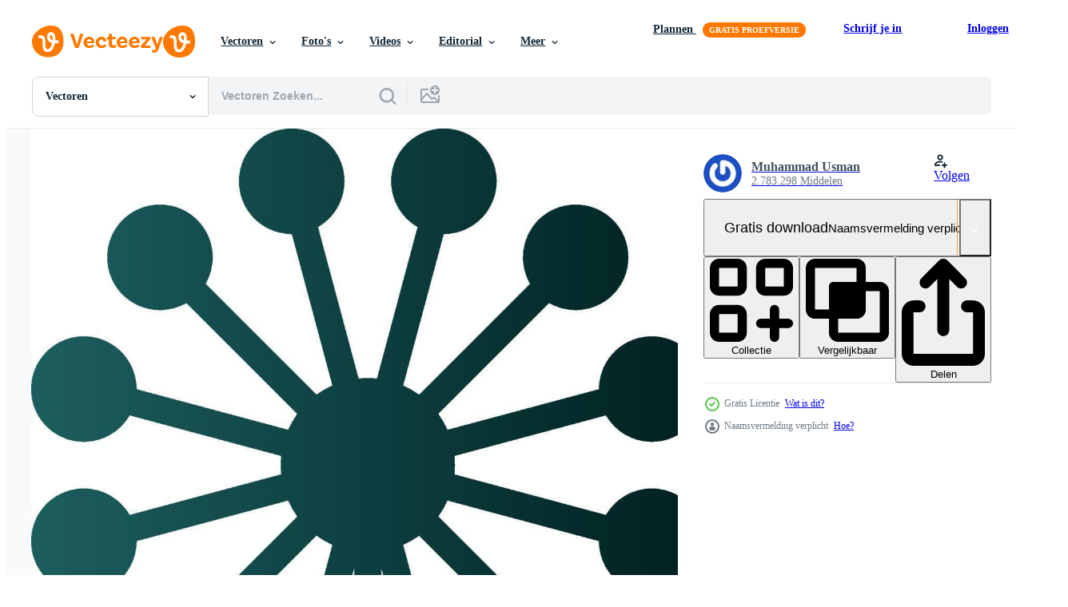

--- FILE ---
content_type: text/html; charset=utf-8
request_url: https://nl.vecteezy.com/resources/16437565/show_related_tags_async_content
body_size: 1483
content:
<turbo-frame id="show-related-tags">
  <h2 class="ez-resource-related__header">Gerelateerde zoekwoorden</h2>

    <div class="splide ez-carousel tags-carousel is-ready" style="--carousel_height: 48px; --additional_height: 0px;" data-controller="carousel search-tag" data-bullets="false" data-loop="false" data-arrows="true">
    <div class="splide__track ez-carousel__track" data-carousel-target="track">
      <ul class="splide__list ez-carousel__inner-wrap" data-carousel-target="innerWrap">
        <li class="search-tag splide__slide ez-carousel__slide" data-carousel-target="slide"><a class="search-tag__tag-link ez-btn ez-btn--light" title="bloeien" data-action="search-tag#sendClickEvent search-tag#performSearch" data-search-tag-verified="true" data-keyword-location="show" href="/gratis-vector/bloeien">bloeien</a></li><li class="search-tag splide__slide ez-carousel__slide" data-carousel-target="slide"><a class="search-tag__tag-link ez-btn ez-btn--light" title="bloesem" data-action="search-tag#sendClickEvent search-tag#performSearch" data-search-tag-verified="true" data-keyword-location="show" href="/gratis-vector/bloesem">bloesem</a></li><li class="search-tag splide__slide ez-carousel__slide" data-carousel-target="slide"><a class="search-tag__tag-link ez-btn ez-btn--light" title="paardebloem" data-action="search-tag#sendClickEvent search-tag#performSearch" data-search-tag-verified="true" data-keyword-location="show" href="/gratis-vector/paardebloem">paardebloem</a></li><li class="search-tag splide__slide ez-carousel__slide" data-carousel-target="slide"><a class="search-tag__tag-link ez-btn ez-btn--light" title="bloemen" data-action="search-tag#sendClickEvent search-tag#performSearch" data-search-tag-verified="true" data-keyword-location="show" href="/gratis-vector/bloemen">bloemen</a></li><li class="search-tag splide__slide ez-carousel__slide" data-carousel-target="slide"><a class="search-tag__tag-link ez-btn ez-btn--light" title="bloem" data-action="search-tag#sendClickEvent search-tag#performSearch" data-search-tag-verified="true" data-keyword-location="show" href="/gratis-vector/bloem">bloem</a></li><li class="search-tag splide__slide ez-carousel__slide" data-carousel-target="slide"><a class="search-tag__tag-link ez-btn ez-btn--light" title="tuin" data-action="search-tag#sendClickEvent search-tag#performSearch" data-search-tag-verified="true" data-keyword-location="show" href="/gratis-vector/tuin">tuin</a></li><li class="search-tag splide__slide ez-carousel__slide" data-carousel-target="slide"><a class="search-tag__tag-link ez-btn ez-btn--light" title="fabriek" data-action="search-tag#sendClickEvent search-tag#performSearch" data-search-tag-verified="true" data-keyword-location="show" href="/gratis-vector/fabriek">fabriek</a></li><li class="search-tag splide__slide ez-carousel__slide" data-carousel-target="slide"><a class="search-tag__tag-link ez-btn ez-btn--light" title="abstract" data-action="search-tag#sendClickEvent search-tag#performSearch" data-search-tag-verified="true" data-keyword-location="show" href="/gratis-vector/abstract">abstract</a></li><li class="search-tag splide__slide ez-carousel__slide" data-carousel-target="slide"><a class="search-tag__tag-link ez-btn ez-btn--light" title="onkruid" data-action="search-tag#sendClickEvent search-tag#performSearch" data-search-tag-verified="true" data-keyword-location="show" href="/gratis-vector/onkruid">onkruid</a></li><li class="search-tag splide__slide ez-carousel__slide" data-carousel-target="slide"><a class="search-tag__tag-link ez-btn ez-btn--light" title="vliegend" data-action="search-tag#sendClickEvent search-tag#performSearch" data-search-tag-verified="true" data-keyword-location="show" href="/gratis-vector/vliegend">vliegend</a></li><li class="search-tag splide__slide ez-carousel__slide" data-carousel-target="slide"><a class="search-tag__tag-link ez-btn ez-btn--light" title="licht" data-action="search-tag#sendClickEvent search-tag#performSearch" data-search-tag-verified="true" data-keyword-location="show" href="/gratis-vector/licht">licht</a></li><li class="search-tag splide__slide ez-carousel__slide" data-carousel-target="slide"><a class="search-tag__tag-link ez-btn ez-btn--light" title="geel" data-action="search-tag#sendClickEvent search-tag#performSearch" data-search-tag-verified="true" data-keyword-location="show" href="/gratis-vector/geel">geel</a></li><li class="search-tag splide__slide ez-carousel__slide" data-carousel-target="slide"><a class="search-tag__tag-link ez-btn ez-btn--light" title="helder" data-action="search-tag#sendClickEvent search-tag#performSearch" data-search-tag-verified="true" data-keyword-location="show" href="/gratis-vector/helder">helder</a></li><li class="search-tag splide__slide ez-carousel__slide" data-carousel-target="slide"><a class="search-tag__tag-link ez-btn ez-btn--light" title="delicaat" data-action="search-tag#sendClickEvent search-tag#performSearch" data-search-tag-verified="true" data-keyword-location="show" href="/gratis-vector/delicaat">delicaat</a></li><li class="search-tag splide__slide ez-carousel__slide" data-carousel-target="slide"><a class="search-tag__tag-link ez-btn ez-btn--light" title="zachtheid" data-action="search-tag#sendClickEvent search-tag#performSearch" data-search-tag-verified="true" data-keyword-location="show" href="/gratis-vector/zachtheid">zachtheid</a></li><li class="search-tag splide__slide ez-carousel__slide" data-carousel-target="slide"><a class="search-tag__tag-link ez-btn ez-btn--light" title="blad" data-action="search-tag#sendClickEvent search-tag#performSearch" data-search-tag-verified="true" data-keyword-location="show" href="/gratis-vector/blad">blad</a></li><li class="search-tag splide__slide ez-carousel__slide" data-carousel-target="slide"><a class="search-tag__tag-link ez-btn ez-btn--light" title="voorjaar" data-action="search-tag#sendClickEvent search-tag#performSearch" data-search-tag-verified="true" data-keyword-location="show" href="/gratis-vector/voorjaar">voorjaar</a></li><li class="search-tag splide__slide ez-carousel__slide" data-carousel-target="slide"><a class="search-tag__tag-link ez-btn ez-btn--light" title="wit" data-action="search-tag#sendClickEvent search-tag#performSearch" data-search-tag-verified="true" data-keyword-location="show" href="/gratis-vector/wit">wit</a></li><li class="search-tag splide__slide ez-carousel__slide" data-carousel-target="slide"><a class="search-tag__tag-link ez-btn ez-btn--light" title="weide" data-action="search-tag#sendClickEvent search-tag#performSearch" data-search-tag-verified="true" data-keyword-location="show" href="/gratis-vector/weide">weide</a></li><li class="search-tag splide__slide ez-carousel__slide" data-carousel-target="slide"><a class="search-tag__tag-link ez-btn ez-btn--light" title="ontwerp" data-action="search-tag#sendClickEvent search-tag#performSearch" data-search-tag-verified="true" data-keyword-location="show" href="/gratis-vector/ontwerp">ontwerp</a></li><li class="search-tag splide__slide ez-carousel__slide" data-carousel-target="slide"><a class="search-tag__tag-link ez-btn ez-btn--light" title="kunst" data-action="search-tag#sendClickEvent search-tag#performSearch" data-search-tag-verified="true" data-keyword-location="show" href="/gratis-vector/kunst">kunst</a></li><li class="search-tag splide__slide ez-carousel__slide" data-carousel-target="slide"><a class="search-tag__tag-link ez-btn ez-btn--light" title="decoratie" data-action="search-tag#sendClickEvent search-tag#performSearch" data-search-tag-verified="true" data-keyword-location="show" href="/gratis-vector/decoratie">decoratie</a></li><li class="search-tag splide__slide ez-carousel__slide" data-carousel-target="slide"><a class="search-tag__tag-link ez-btn ez-btn--light" title="silhouet" data-action="search-tag#sendClickEvent search-tag#performSearch" data-search-tag-verified="true" data-keyword-location="show" href="/gratis-vector/silhouet">silhouet</a></li><li class="search-tag splide__slide ez-carousel__slide" data-carousel-target="slide"><a class="search-tag__tag-link ez-btn ez-btn--light" title="grafisch" data-action="search-tag#sendClickEvent search-tag#performSearch" data-search-tag-verified="true" data-keyword-location="show" href="/gratis-vector/grafisch">grafisch</a></li><li class="search-tag splide__slide ez-carousel__slide" data-carousel-target="slide"><a class="search-tag__tag-link ez-btn ez-btn--light" title="patroon" data-action="search-tag#sendClickEvent search-tag#performSearch" data-search-tag-verified="true" data-keyword-location="show" href="/gratis-vector/patroon">patroon</a></li><li class="search-tag splide__slide ez-carousel__slide" data-carousel-target="slide"><a class="search-tag__tag-link ez-btn ez-btn--light" title="gras" data-action="search-tag#sendClickEvent search-tag#performSearch" data-search-tag-verified="true" data-keyword-location="show" href="/gratis-vector/gras">gras</a></li><li class="search-tag splide__slide ez-carousel__slide" data-carousel-target="slide"><a class="search-tag__tag-link ez-btn ez-btn--light" title="achtergrond" data-action="search-tag#sendClickEvent search-tag#performSearch" data-search-tag-verified="true" data-keyword-location="show" href="/gratis-vector/achtergrond">achtergrond</a></li><li class="search-tag splide__slide ez-carousel__slide" data-carousel-target="slide"><a class="search-tag__tag-link ez-btn ez-btn--light" title="schoonheid" data-action="search-tag#sendClickEvent search-tag#performSearch" data-search-tag-verified="true" data-keyword-location="show" href="/gratis-vector/schoonheid">schoonheid</a></li><li class="search-tag splide__slide ez-carousel__slide" data-carousel-target="slide"><a class="search-tag__tag-link ez-btn ez-btn--light" title="groen" data-action="search-tag#sendClickEvent search-tag#performSearch" data-search-tag-verified="true" data-keyword-location="show" href="/gratis-vector/groen">groen</a></li><li class="search-tag splide__slide ez-carousel__slide" data-carousel-target="slide"><a class="search-tag__tag-link ez-btn ez-btn--light" title="zomer" data-action="search-tag#sendClickEvent search-tag#performSearch" data-search-tag-verified="true" data-keyword-location="show" href="/gratis-vector/zomer">zomer</a></li>
</ul></div>
    

    <div class="splide__arrows splide__arrows--ltr ez-carousel__arrows"><button class="splide__arrow splide__arrow--prev ez-carousel__arrow ez-carousel__arrow--prev" disabled="disabled" data-carousel-target="arrowPrev" data-test-id="carousel-arrow-prev" data-direction="prev" aria_label="Vorige"><span class="ez-carousel__arrow-wrap"><svg xmlns="http://www.w3.org/2000/svg" viewBox="0 0 5 8" role="img" aria-labelledby="aivjqfzsbfyp7e0wbgq2vsm0qsq7l8zn" class="arrow-prev"><desc id="aivjqfzsbfyp7e0wbgq2vsm0qsq7l8zn">Vorige</desc><path fill-rule="evenodd" d="M4.707 7.707a1 1 0 0 0 0-1.414L2.414 4l2.293-2.293A1 1 0 0 0 3.293.293l-3 3a1 1 0 0 0 0 1.414l3 3a1 1 0 0 0 1.414 0Z" clip-rule="evenodd"></path></svg>
</span><span class="ez-carousel__gradient"></span></button><button class="splide__arrow splide__arrow--next ez-carousel__arrow ez-carousel__arrow--next" disabled="disabled" data-carousel-target="arrowNext" data-test-id="carousel-arrow-next" data-direction="next" aria_label="Volgende"><span class="ez-carousel__arrow-wrap"><svg xmlns="http://www.w3.org/2000/svg" viewBox="0 0 5 8" role="img" aria-labelledby="astreu4o4sddeaxdow0npnys7i2mjoqs" class="arrow-next"><desc id="astreu4o4sddeaxdow0npnys7i2mjoqs">Volgende</desc><path fill-rule="evenodd" d="M.293 7.707a1 1 0 0 1 0-1.414L2.586 4 .293 1.707A1 1 0 0 1 1.707.293l3 3a1 1 0 0 1 0 1.414l-3 3a1 1 0 0 1-1.414 0Z" clip-rule="evenodd"></path></svg>
</span><span class="ez-carousel__gradient"></span></button></div>
</div></turbo-frame>


--- FILE ---
content_type: text/html; charset=utf-8
request_url: https://nl.vecteezy.com/resources/16437565/show_related_grids_async_content
body_size: 12820
content:
<turbo-frame id="show-related-resources">

  <div data-conversions-category="Gerelateerde Vectoren" class="">
    <h2 class="ez-resource-related__header">
      Gerelateerde Vectoren
    </h2>

    <ul class="ez-resource-grid ez-resource-grid--main-grid  is-hidden" id="false" data-controller="grid contributor-info" data-grid-track-truncation-value="false" data-max-rows="50" data-row-height="240" data-instant-grid="false" data-truncate-results="false" data-testid="related-resources" data-labels="editable free" style="--editable: &#39;Bewerkbaar&#39;;--free: &#39;Gratis&#39;;">

  <li class="ez-resource-grid__item ez-resource-thumb ez-resource-thumb--pro" data-controller="grid-item-decorator" data-position="{{position}}" data-item-id="47595879" data-pro="true" data-grid-target="gridItem" data-w="173" data-h="200" data-grid-item-decorator-free-label-value="Gratis" data-action="mouseenter-&gt;grid-item-decorator#hoverThumb:once" data-grid-item-decorator-item-pro-param="Pro" data-grid-item-decorator-resource-id-param="47595879" data-grid-item-decorator-content-type-param="Content-vector" data-grid-item-decorator-image-src-param="https://static.vecteezy.com/system/resources/previews/047/595/879/non_2x/illustration-of-cartoon-ladybug-sitting-on-a-flower-vector.jpg" data-grid-item-decorator-pinterest-url-param="https://nl.vecteezy.com/vector-kunst/47595879-illustratie-van-tekenfilm-lieveheersbeestje-zittend-aan-een-bloem" data-grid-item-decorator-seo-page-description-param="illustratie van tekenfilm lieveheersbeestje zittend Aan een bloem" data-grid-item-decorator-user-id-param="5889331" data-grid-item-decorator-user-display-name-param="Surya Ali Zaidan" data-grid-item-decorator-avatar-src-param="https://static.vecteezy.com/system/user/avatar/5889331/medium_Untitled.png" data-grid-item-decorator-uploads-path-param="/leden/tigatelu/uploads">

  <script type="application/ld+json" id="media_schema">
  {"@context":"https://schema.org","@type":"ImageObject","name":"illustratie van tekenfilm lieveheersbeestje zittend Aan een bloem","uploadDate":"2024-07-12T07:24:07-05:00","thumbnailUrl":"https://static.vecteezy.com/ti/gratis-vector/t1/47595879-illustratie-van-tekenfilm-lieveheersbeestje-zittend-aan-een-bloem-vector.jpg","contentUrl":"https://static.vecteezy.com/ti/gratis-vector/p1/47595879-illustratie-van-tekenfilm-lieveheersbeestje-zittend-aan-een-bloem-vector.jpg","sourceOrganization":"Vecteezy","license":"https://support.vecteezy.com/en_us/new-vecteezy-licensing-ByHivesvt","acquireLicensePage":"https://nl.vecteezy.com/vector-kunst/47595879-illustratie-van-tekenfilm-lieveheersbeestje-zittend-aan-een-bloem","creator":{"@type":"Person","name":"Surya Ali Zaidan"},"copyrightNotice":"Surya Ali Zaidan","creditText":"Vecteezy"}
</script>


<a href="/vector-kunst/47595879-illustratie-van-tekenfilm-lieveheersbeestje-zittend-aan-een-bloem" class="ez-resource-thumb__link" title="illustratie van tekenfilm lieveheersbeestje zittend Aan een bloem" style="--height: 200; --width: 173; " data-action="click-&gt;grid#trackResourceClick mouseenter-&gt;grid#trackResourceHover" data-content-type="vector" data-controller="ez-hover-intent" data-previews-srcs="[&quot;https://static.vecteezy.com/ti/gratis-vector/p1/47595879-illustratie-van-tekenfilm-lieveheersbeestje-zittend-aan-een-bloem-vector.jpg&quot;,&quot;https://static.vecteezy.com/ti/gratis-vector/p2/47595879-illustratie-van-tekenfilm-lieveheersbeestje-zittend-aan-een-bloem-vector.jpg&quot;]" data-pro="true" data-resource-id="47595879" data-grid-item-decorator-target="link">
    <img src="https://static.vecteezy.com/ti/gratis-vector/t2/47595879-illustratie-van-tekenfilm-lieveheersbeestje-zittend-aan-een-bloem-vector.jpg" srcset="https://static.vecteezy.com/ti/gratis-vector/t1/47595879-illustratie-van-tekenfilm-lieveheersbeestje-zittend-aan-een-bloem-vector.jpg 2x, https://static.vecteezy.com/ti/gratis-vector/t2/47595879-illustratie-van-tekenfilm-lieveheersbeestje-zittend-aan-een-bloem-vector.jpg 1x" class="ez-resource-thumb__img" loading="lazy" decoding="async" width="173" height="200" alt="illustratie van tekenfilm lieveheersbeestje zittend Aan een bloem vector">

</a>

  <div class="ez-resource-thumb__label-wrap"></div>
  

  <div class="ez-resource-thumb__hover-state"></div>
</li><li class="ez-resource-grid__item ez-resource-thumb ez-resource-thumb--pro" data-controller="grid-item-decorator" data-position="{{position}}" data-item-id="47595903" data-pro="true" data-grid-target="gridItem" data-w="171" data-h="200" data-grid-item-decorator-free-label-value="Gratis" data-action="mouseenter-&gt;grid-item-decorator#hoverThumb:once" data-grid-item-decorator-item-pro-param="Pro" data-grid-item-decorator-resource-id-param="47595903" data-grid-item-decorator-content-type-param="Content-vector" data-grid-item-decorator-image-src-param="https://static.vecteezy.com/system/resources/previews/047/595/903/non_2x/cartoon-bee-sitting-on-a-flower-vector.jpg" data-grid-item-decorator-pinterest-url-param="https://nl.vecteezy.com/vector-kunst/47595903-tekenfilm-bij-zittend-aan-een-bloem" data-grid-item-decorator-seo-page-description-param="tekenfilm bij zittend Aan een bloem" data-grid-item-decorator-user-id-param="5889331" data-grid-item-decorator-user-display-name-param="Surya Ali Zaidan" data-grid-item-decorator-avatar-src-param="https://static.vecteezy.com/system/user/avatar/5889331/medium_Untitled.png" data-grid-item-decorator-uploads-path-param="/leden/tigatelu/uploads">

  <script type="application/ld+json" id="media_schema">
  {"@context":"https://schema.org","@type":"ImageObject","name":"tekenfilm bij zittend Aan een bloem","uploadDate":"2024-07-12T07:25:17-05:00","thumbnailUrl":"https://static.vecteezy.com/ti/gratis-vector/t1/47595903-tekenfilm-bij-zittend-aan-een-bloem-vector.jpg","contentUrl":"https://static.vecteezy.com/ti/gratis-vector/p1/47595903-tekenfilm-bij-zittend-aan-een-bloem-vector.jpg","sourceOrganization":"Vecteezy","license":"https://support.vecteezy.com/en_us/new-vecteezy-licensing-ByHivesvt","acquireLicensePage":"https://nl.vecteezy.com/vector-kunst/47595903-tekenfilm-bij-zittend-aan-een-bloem","creator":{"@type":"Person","name":"Surya Ali Zaidan"},"copyrightNotice":"Surya Ali Zaidan","creditText":"Vecteezy"}
</script>


<a href="/vector-kunst/47595903-tekenfilm-bij-zittend-aan-een-bloem" class="ez-resource-thumb__link" title="tekenfilm bij zittend Aan een bloem" style="--height: 200; --width: 171; " data-action="click-&gt;grid#trackResourceClick mouseenter-&gt;grid#trackResourceHover" data-content-type="vector" data-controller="ez-hover-intent" data-previews-srcs="[&quot;https://static.vecteezy.com/ti/gratis-vector/p1/47595903-tekenfilm-bij-zittend-aan-een-bloem-vector.jpg&quot;,&quot;https://static.vecteezy.com/ti/gratis-vector/p2/47595903-tekenfilm-bij-zittend-aan-een-bloem-vector.jpg&quot;]" data-pro="true" data-resource-id="47595903" data-grid-item-decorator-target="link">
    <img src="https://static.vecteezy.com/ti/gratis-vector/t2/47595903-tekenfilm-bij-zittend-aan-een-bloem-vector.jpg" srcset="https://static.vecteezy.com/ti/gratis-vector/t1/47595903-tekenfilm-bij-zittend-aan-een-bloem-vector.jpg 2x, https://static.vecteezy.com/ti/gratis-vector/t2/47595903-tekenfilm-bij-zittend-aan-een-bloem-vector.jpg 1x" class="ez-resource-thumb__img" loading="lazy" decoding="async" width="171" height="200" alt="tekenfilm bij zittend Aan een bloem vector">

</a>

  <div class="ez-resource-thumb__label-wrap"></div>
  

  <div class="ez-resource-thumb__hover-state"></div>
</li><li class="ez-resource-grid__item ez-resource-thumb ez-resource-thumb--pro" data-controller="grid-item-decorator" data-position="{{position}}" data-item-id="46685862" data-pro="true" data-grid-target="gridItem" data-w="200" data-h="200" data-grid-item-decorator-free-label-value="Gratis" data-action="mouseenter-&gt;grid-item-decorator#hoverThumb:once" data-grid-item-decorator-item-pro-param="Pro" data-grid-item-decorator-resource-id-param="46685862" data-grid-item-decorator-content-type-param="Content-vector" data-grid-item-decorator-image-src-param="https://static.vecteezy.com/system/resources/previews/046/685/862/non_2x/dandelions-of-different-colors-plant-seamless-background-vector.jpg" data-grid-item-decorator-pinterest-url-param="https://nl.vecteezy.com/vector-kunst/46685862-paardebloemen-van-verschillend-kleuren-fabriek-naadloos-achtergrond" data-grid-item-decorator-seo-page-description-param="paardebloemen van verschillend kleuren. fabriek naadloos achtergrond" data-grid-item-decorator-user-id-param="9428228" data-grid-item-decorator-user-display-name-param="Vlada Grechko" data-grid-item-decorator-avatar-src-param="https://static.vecteezy.com/system/user/avatar/9428228/medium_P_20220910_132007.jpg" data-grid-item-decorator-uploads-path-param="/leden/vladajannike418665/uploads">

  <script type="application/ld+json" id="media_schema">
  {"@context":"https://schema.org","@type":"ImageObject","name":"paardebloemen van verschillend kleuren. fabriek naadloos achtergrond","uploadDate":"2024-06-20T16:33:41-05:00","thumbnailUrl":"https://static.vecteezy.com/ti/gratis-vector/t1/46685862-paardebloemen-van-verschillend-kleuren-fabriek-naadloos-achtergrond-vector.jpg","contentUrl":"https://static.vecteezy.com/ti/gratis-vector/p1/46685862-paardebloemen-van-verschillend-kleuren-fabriek-naadloos-achtergrond-vector.jpg","sourceOrganization":"Vecteezy","license":"https://support.vecteezy.com/en_us/new-vecteezy-licensing-ByHivesvt","acquireLicensePage":"https://nl.vecteezy.com/vector-kunst/46685862-paardebloemen-van-verschillend-kleuren-fabriek-naadloos-achtergrond","creator":{"@type":"Person","name":"Vlada Grechko"},"copyrightNotice":"Vlada Grechko","creditText":"Vecteezy"}
</script>


<a href="/vector-kunst/46685862-paardebloemen-van-verschillend-kleuren-fabriek-naadloos-achtergrond" class="ez-resource-thumb__link" title="paardebloemen van verschillend kleuren. fabriek naadloos achtergrond" style="--height: 200; --width: 200; " data-action="click-&gt;grid#trackResourceClick mouseenter-&gt;grid#trackResourceHover" data-content-type="vector" data-controller="ez-hover-intent" data-previews-srcs="[&quot;https://static.vecteezy.com/ti/gratis-vector/p1/46685862-paardebloemen-van-verschillend-kleuren-fabriek-naadloos-achtergrond-vector.jpg&quot;,&quot;https://static.vecteezy.com/ti/gratis-vector/p2/46685862-paardebloemen-van-verschillend-kleuren-fabriek-naadloos-achtergrond-vector.jpg&quot;]" data-pro="true" data-resource-id="46685862" data-grid-item-decorator-target="link">
    <img src="https://static.vecteezy.com/ti/gratis-vector/t2/46685862-paardebloemen-van-verschillend-kleuren-fabriek-naadloos-achtergrond-vector.jpg" srcset="https://static.vecteezy.com/ti/gratis-vector/t1/46685862-paardebloemen-van-verschillend-kleuren-fabriek-naadloos-achtergrond-vector.jpg 2x, https://static.vecteezy.com/ti/gratis-vector/t2/46685862-paardebloemen-van-verschillend-kleuren-fabriek-naadloos-achtergrond-vector.jpg 1x" class="ez-resource-thumb__img" loading="lazy" decoding="async" width="200" height="200" alt="paardebloemen van verschillend kleuren. fabriek naadloos achtergrond vector">

</a>

  <div class="ez-resource-thumb__label-wrap"></div>
  

  <div class="ez-resource-thumb__hover-state"></div>
</li><li class="ez-resource-grid__item ez-resource-thumb ez-resource-thumb--pro" data-controller="grid-item-decorator" data-position="{{position}}" data-item-id="42893548" data-pro="true" data-grid-target="gridItem" data-w="531" data-h="200" data-grid-item-decorator-free-label-value="Gratis" data-action="mouseenter-&gt;grid-item-decorator#hoverThumb:once" data-grid-item-decorator-item-pro-param="Pro" data-grid-item-decorator-resource-id-param="42893548" data-grid-item-decorator-content-type-param="Content-vector" data-grid-item-decorator-image-src-param="https://static.vecteezy.com/system/resources/previews/042/893/548/non_2x/collection-of-wild-meadow-herbs-blooming-flowers-and-tropical-plants-with-edible-berries-hand-drawn-in-vintage-style-and-isolated-on-white-background-detailed-botanical-illustration-vector.jpg" data-grid-item-decorator-pinterest-url-param="https://nl.vecteezy.com/vector-kunst/[base64]" data-grid-item-decorator-seo-page-description-param="verzameling van wild weide kruiden, bloeiend bloemen en tropisch planten met eetbaar bessen hand- getrokken in wijnoogst stijl en geïsoleerd Aan wit achtergrond. gedetailleerd botanisch illustratie." data-grid-item-decorator-user-id-param="9428232" data-grid-item-decorator-user-display-name-param="Good Studio" data-grid-item-decorator-avatar-src-param="https://static.vecteezy.com/system/user/avatar/9428232/medium_bw_logo_22-02.jpg" data-grid-item-decorator-uploads-path-param="/leden/goodstudio/uploads">

  <script type="application/ld+json" id="media_schema">
  {"@context":"https://schema.org","@type":"ImageObject","name":"verzameling van wild weide kruiden, bloeiend bloemen en tropisch planten met eetbaar bessen hand- getrokken in wijnoogst stijl en geïsoleerd Aan wit achtergrond. gedetailleerd botanisch illustratie.","uploadDate":"2024-04-16T07:22:52-05:00","thumbnailUrl":"https://static.vecteezy.com/ti/gratis-vector/t1/[base64].jpg","contentUrl":"https://static.vecteezy.com/ti/gratis-vector/p1/[base64].jpg","sourceOrganization":"Vecteezy","license":"https://support.vecteezy.com/en_us/new-vecteezy-licensing-ByHivesvt","acquireLicensePage":"https://nl.vecteezy.com/vector-kunst/[base64]","creator":{"@type":"Person","name":"Good Studio"},"copyrightNotice":"Good Studio","creditText":"Vecteezy"}
</script>


<a href="/vector-kunst/[base64]" class="ez-resource-thumb__link" title="verzameling van wild weide kruiden, bloeiend bloemen en tropisch planten met eetbaar bessen hand- getrokken in wijnoogst stijl en geïsoleerd Aan wit achtergrond. gedetailleerd botanisch illustratie." style="--height: 200; --width: 531; " data-action="click-&gt;grid#trackResourceClick mouseenter-&gt;grid#trackResourceHover" data-content-type="vector" data-controller="ez-hover-intent" data-previews-srcs="[&quot;https://static.vecteezy.com/ti/gratis-vector/p1/[base64].jpg&quot;,&quot;https://static.vecteezy.com/ti/gratis-vector/p2/[base64].jpg&quot;]" data-pro="true" data-resource-id="42893548" data-grid-item-decorator-target="link">
    <img src="https://static.vecteezy.com/ti/gratis-vector/t2/[base64].jpg" srcset="https://static.vecteezy.com/ti/gratis-vector/t1/[base64].jpg 2x, https://static.vecteezy.com/ti/gratis-vector/t2/[base64].jpg 1x" class="ez-resource-thumb__img" loading="lazy" decoding="async" width="531" height="200" alt="verzameling van wild weide kruiden, bloeiend bloemen en tropisch planten met eetbaar bessen hand- getrokken in wijnoogst stijl en geïsoleerd Aan wit achtergrond. gedetailleerd botanisch illustratie. vector">

</a>

  <div class="ez-resource-thumb__label-wrap"></div>
  

  <div class="ez-resource-thumb__hover-state"></div>
</li><li class="ez-resource-grid__item ez-resource-thumb ez-resource-thumb--pro" data-controller="grid-item-decorator" data-position="{{position}}" data-item-id="47700539" data-pro="true" data-grid-target="gridItem" data-w="200" data-h="200" data-grid-item-decorator-free-label-value="Gratis" data-action="mouseenter-&gt;grid-item-decorator#hoverThumb:once" data-grid-item-decorator-item-pro-param="Pro" data-grid-item-decorator-resource-id-param="47700539" data-grid-item-decorator-content-type-param="Content-vector" data-grid-item-decorator-image-src-param="https://static.vecteezy.com/system/resources/previews/047/700/539/non_2x/tulip-icon-line-art-vector.jpg" data-grid-item-decorator-pinterest-url-param="https://nl.vecteezy.com/vector-kunst/47700539-tulp-icoon-lijn-kunst" data-grid-item-decorator-seo-page-description-param="tulp icoon lijn kunst" data-grid-item-decorator-user-id-param="21269176" data-grid-item-decorator-user-display-name-param="krupal patel" data-grid-item-decorator-avatar-src-param="https://static.vecteezy.com/system/user/avatar/21269176/medium_IMG20211112130815.jpg" data-grid-item-decorator-uploads-path-param="/leden/108900997626762168909/uploads">

  <script type="application/ld+json" id="media_schema">
  {"@context":"https://schema.org","@type":"ImageObject","name":"tulp icoon lijn kunst","uploadDate":"2024-07-15T02:10:16-05:00","thumbnailUrl":"https://static.vecteezy.com/ti/gratis-vector/t1/47700539-tulp-icoon-lijn-kunst-vector.jpg","contentUrl":"https://static.vecteezy.com/ti/gratis-vector/p1/47700539-tulp-icoon-lijn-kunst-vector.jpg","sourceOrganization":"Vecteezy","license":"https://support.vecteezy.com/en_us/new-vecteezy-licensing-ByHivesvt","acquireLicensePage":"https://nl.vecteezy.com/vector-kunst/47700539-tulp-icoon-lijn-kunst","creator":{"@type":"Person","name":"krupal patel"},"copyrightNotice":"krupal patel","creditText":"Vecteezy"}
</script>


<a href="/vector-kunst/47700539-tulp-icoon-lijn-kunst" class="ez-resource-thumb__link" title="tulp icoon lijn kunst" style="--height: 200; --width: 200; " data-action="click-&gt;grid#trackResourceClick mouseenter-&gt;grid#trackResourceHover" data-content-type="vector" data-controller="ez-hover-intent" data-previews-srcs="[&quot;https://static.vecteezy.com/ti/gratis-vector/p1/47700539-tulp-icoon-lijn-kunst-vector.jpg&quot;,&quot;https://static.vecteezy.com/ti/gratis-vector/p2/47700539-tulp-icoon-lijn-kunst-vector.jpg&quot;]" data-pro="true" data-resource-id="47700539" data-grid-item-decorator-target="link">
    <img src="https://static.vecteezy.com/ti/gratis-vector/t2/47700539-tulp-icoon-lijn-kunst-vector.jpg" srcset="https://static.vecteezy.com/ti/gratis-vector/t1/47700539-tulp-icoon-lijn-kunst-vector.jpg 2x, https://static.vecteezy.com/ti/gratis-vector/t2/47700539-tulp-icoon-lijn-kunst-vector.jpg 1x" class="ez-resource-thumb__img" loading="lazy" decoding="async" width="200" height="200" alt="tulp icoon lijn kunst vector">

</a>

  <div class="ez-resource-thumb__label-wrap"></div>
  

  <div class="ez-resource-thumb__hover-state"></div>
</li><li class="ez-resource-grid__item ez-resource-thumb ez-resource-thumb--pro" data-controller="grid-item-decorator" data-position="{{position}}" data-item-id="47699291" data-pro="true" data-grid-target="gridItem" data-w="800" data-h="200" data-grid-item-decorator-free-label-value="Gratis" data-action="mouseenter-&gt;grid-item-decorator#hoverThumb:once" data-grid-item-decorator-item-pro-param="Pro" data-grid-item-decorator-resource-id-param="47699291" data-grid-item-decorator-content-type-param="Content-vector" data-grid-item-decorator-image-src-param="https://static.vecteezy.com/system/resources/previews/047/699/291/non_2x/tulip-icon-line-art-vector.jpg" data-grid-item-decorator-pinterest-url-param="https://nl.vecteezy.com/vector-kunst/47699291-tulp-icoon-lijn-kunst" data-grid-item-decorator-seo-page-description-param="tulp icoon lijn kunst" data-grid-item-decorator-user-id-param="21269176" data-grid-item-decorator-user-display-name-param="krupal patel" data-grid-item-decorator-avatar-src-param="https://static.vecteezy.com/system/user/avatar/21269176/medium_IMG20211112130815.jpg" data-grid-item-decorator-uploads-path-param="/leden/108900997626762168909/uploads">

  <script type="application/ld+json" id="media_schema">
  {"@context":"https://schema.org","@type":"ImageObject","name":"tulp icoon lijn kunst","uploadDate":"2024-07-15T01:59:11-05:00","thumbnailUrl":"https://static.vecteezy.com/ti/gratis-vector/t1/47699291-tulp-icoon-lijn-kunst-vector.jpg","contentUrl":"https://static.vecteezy.com/ti/gratis-vector/p1/47699291-tulp-icoon-lijn-kunst-vector.jpg","sourceOrganization":"Vecteezy","license":"https://support.vecteezy.com/en_us/new-vecteezy-licensing-ByHivesvt","acquireLicensePage":"https://nl.vecteezy.com/vector-kunst/47699291-tulp-icoon-lijn-kunst","creator":{"@type":"Person","name":"krupal patel"},"copyrightNotice":"krupal patel","creditText":"Vecteezy"}
</script>


<a href="/vector-kunst/47699291-tulp-icoon-lijn-kunst" class="ez-resource-thumb__link" title="tulp icoon lijn kunst" style="--height: 200; --width: 800; " data-action="click-&gt;grid#trackResourceClick mouseenter-&gt;grid#trackResourceHover" data-content-type="vector" data-controller="ez-hover-intent" data-previews-srcs="[&quot;https://static.vecteezy.com/ti/gratis-vector/p1/47699291-tulp-icoon-lijn-kunst-vector.jpg&quot;,&quot;https://static.vecteezy.com/ti/gratis-vector/p2/47699291-tulp-icoon-lijn-kunst-vector.jpg&quot;]" data-pro="true" data-resource-id="47699291" data-grid-item-decorator-target="link">
    <img src="https://static.vecteezy.com/ti/gratis-vector/t2/47699291-tulp-icoon-lijn-kunst-vector.jpg" srcset="https://static.vecteezy.com/ti/gratis-vector/t1/47699291-tulp-icoon-lijn-kunst-vector.jpg 2x, https://static.vecteezy.com/ti/gratis-vector/t2/47699291-tulp-icoon-lijn-kunst-vector.jpg 1x" class="ez-resource-thumb__img" loading="lazy" decoding="async" width="800" height="200" alt="tulp icoon lijn kunst vector">

</a>

  <div class="ez-resource-thumb__label-wrap"></div>
  

  <div class="ez-resource-thumb__hover-state"></div>
</li><li class="ez-resource-grid__item ez-resource-thumb ez-resource-thumb--pro" data-controller="grid-item-decorator" data-position="{{position}}" data-item-id="47626825" data-pro="true" data-grid-target="gridItem" data-w="534" data-h="200" data-grid-item-decorator-free-label-value="Gratis" data-action="mouseenter-&gt;grid-item-decorator#hoverThumb:once" data-grid-item-decorator-item-pro-param="Pro" data-grid-item-decorator-resource-id-param="47626825" data-grid-item-decorator-content-type-param="Content-vector" data-grid-item-decorator-image-src-param="https://static.vecteezy.com/system/resources/previews/047/626/825/non_2x/flower-icon-set-vector.jpg" data-grid-item-decorator-pinterest-url-param="https://nl.vecteezy.com/vector-kunst/47626825-bloem-pictogramserie" data-grid-item-decorator-seo-page-description-param="bloem pictogramserie" data-grid-item-decorator-user-id-param="21269176" data-grid-item-decorator-user-display-name-param="krupal patel" data-grid-item-decorator-avatar-src-param="https://static.vecteezy.com/system/user/avatar/21269176/medium_IMG20211112130815.jpg" data-grid-item-decorator-uploads-path-param="/leden/108900997626762168909/uploads">

  <script type="application/ld+json" id="media_schema">
  {"@context":"https://schema.org","@type":"ImageObject","name":"bloem pictogramserie","uploadDate":"2024-07-13T16:07:36-05:00","thumbnailUrl":"https://static.vecteezy.com/ti/gratis-vector/t1/47626825-bloem-pictogramserie-vector.jpg","contentUrl":"https://static.vecteezy.com/ti/gratis-vector/p1/47626825-bloem-pictogramserie-vector.jpg","sourceOrganization":"Vecteezy","license":"https://support.vecteezy.com/en_us/new-vecteezy-licensing-ByHivesvt","acquireLicensePage":"https://nl.vecteezy.com/vector-kunst/47626825-bloem-pictogramserie","creator":{"@type":"Person","name":"krupal patel"},"copyrightNotice":"krupal patel","creditText":"Vecteezy"}
</script>


<a href="/vector-kunst/47626825-bloem-pictogramserie" class="ez-resource-thumb__link" title="bloem pictogramserie" style="--height: 200; --width: 534; " data-action="click-&gt;grid#trackResourceClick mouseenter-&gt;grid#trackResourceHover" data-content-type="vector" data-controller="ez-hover-intent" data-previews-srcs="[&quot;https://static.vecteezy.com/ti/gratis-vector/p1/47626825-bloem-pictogramserie-vector.jpg&quot;,&quot;https://static.vecteezy.com/ti/gratis-vector/p2/47626825-bloem-pictogramserie-vector.jpg&quot;]" data-pro="true" data-resource-id="47626825" data-grid-item-decorator-target="link">
    <img src="https://static.vecteezy.com/ti/gratis-vector/t2/47626825-bloem-pictogramserie-vector.jpg" srcset="https://static.vecteezy.com/ti/gratis-vector/t1/47626825-bloem-pictogramserie-vector.jpg 2x, https://static.vecteezy.com/ti/gratis-vector/t2/47626825-bloem-pictogramserie-vector.jpg 1x" class="ez-resource-thumb__img" loading="lazy" decoding="async" width="534" height="200" alt="bloem pictogramserie vector">

</a>

  <div class="ez-resource-thumb__label-wrap"></div>
  

  <div class="ez-resource-thumb__hover-state"></div>
</li><li class="ez-resource-grid__item ez-resource-thumb ez-resource-thumb--pro" data-controller="grid-item-decorator" data-position="{{position}}" data-item-id="8246463" data-pro="true" data-grid-target="gridItem" data-w="200" data-h="200" data-grid-item-decorator-free-label-value="Gratis" data-action="mouseenter-&gt;grid-item-decorator#hoverThumb:once" data-grid-item-decorator-item-pro-param="Pro" data-grid-item-decorator-resource-id-param="8246463" data-grid-item-decorator-content-type-param="Content-vector" data-grid-item-decorator-image-src-param="https://static.vecteezy.com/system/resources/previews/008/246/463/non_2x/flower-natural-aromatic-plant-icons-set-vector.jpg" data-grid-item-decorator-pinterest-url-param="https://nl.vecteezy.com/vector-kunst/8246463-bloem-natuurlijke-aromatische-plant-iconen-set-vector" data-grid-item-decorator-seo-page-description-param="bloem natuurlijke aromatische plant pictogrammen instellen vector" data-grid-item-decorator-user-id-param="7240769" data-grid-item-decorator-user-display-name-param="Pavel Sevryukov" data-grid-item-decorator-uploads-path-param="/leden/sevvectors740319/uploads">

  <script type="application/ld+json" id="media_schema">
  {"@context":"https://schema.org","@type":"ImageObject","name":"bloem natuurlijke aromatische plant pictogrammen instellen vector","uploadDate":"2022-06-14T23:20:48-05:00","thumbnailUrl":"https://static.vecteezy.com/ti/gratis-vector/t1/8246463-bloem-natuurlijke-aromatische-plant-iconen-set-vector.jpg","contentUrl":"https://static.vecteezy.com/ti/gratis-vector/p1/8246463-bloem-natuurlijke-aromatische-plant-iconen-set-vector.jpg","sourceOrganization":"Vecteezy","license":"https://support.vecteezy.com/en_us/new-vecteezy-licensing-ByHivesvt","acquireLicensePage":"https://nl.vecteezy.com/vector-kunst/8246463-bloem-natuurlijke-aromatische-plant-iconen-set-vector","creator":{"@type":"Person","name":"Pavel Sevryukov"},"copyrightNotice":"Pavel Sevryukov","creditText":"Vecteezy"}
</script>


<a href="/vector-kunst/8246463-bloem-natuurlijke-aromatische-plant-iconen-set-vector" class="ez-resource-thumb__link" title="bloem natuurlijke aromatische plant pictogrammen instellen vector" style="--height: 200; --width: 200; " data-action="click-&gt;grid#trackResourceClick mouseenter-&gt;grid#trackResourceHover" data-content-type="vector" data-controller="ez-hover-intent" data-previews-srcs="[&quot;https://static.vecteezy.com/ti/gratis-vector/p1/8246463-bloem-natuurlijke-aromatische-plant-iconen-set-vector.jpg&quot;,&quot;https://static.vecteezy.com/ti/gratis-vector/p2/8246463-bloem-natuurlijke-aromatische-plant-iconen-set-vector.jpg&quot;]" data-pro="true" data-resource-id="8246463" data-grid-item-decorator-target="link">
    <img src="https://static.vecteezy.com/ti/gratis-vector/t2/8246463-bloem-natuurlijke-aromatische-plant-iconen-set-vector.jpg" srcset="https://static.vecteezy.com/ti/gratis-vector/t1/8246463-bloem-natuurlijke-aromatische-plant-iconen-set-vector.jpg 2x, https://static.vecteezy.com/ti/gratis-vector/t2/8246463-bloem-natuurlijke-aromatische-plant-iconen-set-vector.jpg 1x" class="ez-resource-thumb__img" loading="lazy" decoding="async" width="200" height="200" alt="bloem natuurlijke aromatische plant pictogrammen instellen vector">

</a>

  <div class="ez-resource-thumb__label-wrap"></div>
  

  <div class="ez-resource-thumb__hover-state"></div>
</li><li class="ez-resource-grid__item ez-resource-thumb ez-resource-thumb--pro" data-controller="grid-item-decorator" data-position="{{position}}" data-item-id="35167818" data-pro="true" data-grid-target="gridItem" data-w="109" data-h="200" data-grid-item-decorator-free-label-value="Gratis" data-action="mouseenter-&gt;grid-item-decorator#hoverThumb:once" data-grid-item-decorator-item-pro-param="Pro" data-grid-item-decorator-resource-id-param="35167818" data-grid-item-decorator-content-type-param="Content-vector" data-grid-item-decorator-image-src-param="https://static.vecteezy.com/system/resources/previews/035/167/818/non_2x/dandelion-clipart-summer-wildflower-doodle-cartoon-botany-illustration-contemporary-style-drawing-isolated-on-white-vector.jpg" data-grid-item-decorator-pinterest-url-param="https://nl.vecteezy.com/vector-kunst/35167818-paardebloem-clip-art-zomer-wilde-bloemen-tekening-tekenfilm-vector-plantkunde-illustratie-hedendaags-stijl-tekening-geisoleerd-aan-wit" data-grid-item-decorator-seo-page-description-param="paardebloem clip art. zomer wilde bloemen tekening. tekenfilm vector plantkunde illustratie. hedendaags stijl tekening geïsoleerd Aan wit." data-grid-item-decorator-user-id-param="14683314" data-grid-item-decorator-user-display-name-param="Olha Saiuk" data-grid-item-decorator-avatar-src-param="https://static.vecteezy.com/system/user/avatar/14683314/medium_Logo2024l.jpg" data-grid-item-decorator-uploads-path-param="/leden/saiukolha/uploads">

  <script type="application/ld+json" id="media_schema">
  {"@context":"https://schema.org","@type":"ImageObject","name":"paardebloem clip art. zomer wilde bloemen tekening. tekenfilm vector plantkunde illustratie. hedendaags stijl tekening geïsoleerd Aan wit.","uploadDate":"2023-12-04T02:45:12-06:00","thumbnailUrl":"https://static.vecteezy.com/ti/gratis-vector/t1/35167818-paardebloem-clip-art-zomer-wilde-bloemen-tekening-tekenfilm-plantkunde-illustratie-hedendaags-stijl-tekening-geisoleerd-aan-wit-vector.jpg","contentUrl":"https://static.vecteezy.com/ti/gratis-vector/p1/35167818-paardebloem-clip-art-zomer-wilde-bloemen-tekening-tekenfilm-plantkunde-illustratie-hedendaags-stijl-tekening-geisoleerd-aan-wit-vector.jpg","sourceOrganization":"Vecteezy","license":"https://support.vecteezy.com/en_us/new-vecteezy-licensing-ByHivesvt","acquireLicensePage":"https://nl.vecteezy.com/vector-kunst/35167818-paardebloem-clip-art-zomer-wilde-bloemen-tekening-tekenfilm-vector-plantkunde-illustratie-hedendaags-stijl-tekening-geisoleerd-aan-wit","creator":{"@type":"Person","name":"Olha Saiuk"},"copyrightNotice":"Olha Saiuk","creditText":"Vecteezy"}
</script>


<a href="/vector-kunst/35167818-paardebloem-clip-art-zomer-wilde-bloemen-tekening-tekenfilm-vector-plantkunde-illustratie-hedendaags-stijl-tekening-geisoleerd-aan-wit" class="ez-resource-thumb__link" title="paardebloem clip art. zomer wilde bloemen tekening. tekenfilm vector plantkunde illustratie. hedendaags stijl tekening geïsoleerd Aan wit." style="--height: 200; --width: 109; " data-action="click-&gt;grid#trackResourceClick mouseenter-&gt;grid#trackResourceHover" data-content-type="vector" data-controller="ez-hover-intent" data-previews-srcs="[&quot;https://static.vecteezy.com/ti/gratis-vector/p1/35167818-paardebloem-clip-art-zomer-wilde-bloemen-tekening-tekenfilm-plantkunde-illustratie-hedendaags-stijl-tekening-geisoleerd-aan-wit-vector.jpg&quot;,&quot;https://static.vecteezy.com/ti/gratis-vector/p2/35167818-paardebloem-clip-art-zomer-wilde-bloemen-tekening-tekenfilm-plantkunde-illustratie-hedendaags-stijl-tekening-geisoleerd-aan-wit-vector.jpg&quot;]" data-pro="true" data-resource-id="35167818" data-grid-item-decorator-target="link">
    <img src="https://static.vecteezy.com/ti/gratis-vector/t2/35167818-paardebloem-clip-art-zomer-wilde-bloemen-tekening-tekenfilm-plantkunde-illustratie-hedendaags-stijl-tekening-geisoleerd-aan-wit-vector.jpg" srcset="https://static.vecteezy.com/ti/gratis-vector/t1/35167818-paardebloem-clip-art-zomer-wilde-bloemen-tekening-tekenfilm-plantkunde-illustratie-hedendaags-stijl-tekening-geisoleerd-aan-wit-vector.jpg 2x, https://static.vecteezy.com/ti/gratis-vector/t2/35167818-paardebloem-clip-art-zomer-wilde-bloemen-tekening-tekenfilm-plantkunde-illustratie-hedendaags-stijl-tekening-geisoleerd-aan-wit-vector.jpg 1x" class="ez-resource-thumb__img" loading="lazy" decoding="async" width="109" height="200" alt="paardebloem clip art. zomer wilde bloemen tekening. tekenfilm vector plantkunde illustratie. hedendaags stijl tekening geïsoleerd Aan wit.">

</a>

  <div class="ez-resource-thumb__label-wrap"></div>
  

  <div class="ez-resource-thumb__hover-state"></div>
</li><li class="ez-resource-grid__item ez-resource-thumb ez-resource-thumb--pro" data-controller="grid-item-decorator" data-position="{{position}}" data-item-id="6716742" data-pro="true" data-grid-target="gridItem" data-w="200" data-h="200" data-grid-item-decorator-free-label-value="Gratis" data-action="mouseenter-&gt;grid-item-decorator#hoverThumb:once" data-grid-item-decorator-item-pro-param="Pro" data-grid-item-decorator-resource-id-param="6716742" data-grid-item-decorator-content-type-param="Content-vector" data-grid-item-decorator-image-src-param="https://static.vecteezy.com/system/resources/previews/006/716/742/non_2x/abstract-colorful-doodle-fantasy-flower-seamless-pattern-cute-floral-background-vector.jpg" data-grid-item-decorator-pinterest-url-param="https://nl.vecteezy.com/vector-kunst/6716742-abstracte-kleurrijke-doodle-fantasie-bloem-naadloze-patroon-schattige-bloemen-achtergrond" data-grid-item-decorator-seo-page-description-param="abstracte kleurrijke doodle fantasie naadloze bloemenpatroon. leuke bloemenachtergrond." data-grid-item-decorator-user-id-param="5332193" data-grid-item-decorator-user-display-name-param="Ekaterina Pakhomova" data-grid-item-decorator-avatar-src-param="https://static.vecteezy.com/system/user/avatar/5332193/medium_1743014935049.jpg" data-grid-item-decorator-uploads-path-param="/leden/ainesy/uploads">

  <script type="application/ld+json" id="media_schema">
  {"@context":"https://schema.org","@type":"ImageObject","name":"abstracte kleurrijke doodle fantasie naadloze bloemenpatroon. leuke bloemenachtergrond.","uploadDate":"2022-03-23T03:13:03-05:00","thumbnailUrl":"https://static.vecteezy.com/ti/gratis-vector/t1/6716742-abstracte-kleurrijke-doodle-fantasie-bloem-naadloze-patroon-schattige-bloemen-achtergrond-vector.jpg","contentUrl":"https://static.vecteezy.com/ti/gratis-vector/p1/6716742-abstracte-kleurrijke-doodle-fantasie-bloem-naadloze-patroon-schattige-bloemen-achtergrond-vector.jpg","sourceOrganization":"Vecteezy","license":"https://support.vecteezy.com/en_us/new-vecteezy-licensing-ByHivesvt","acquireLicensePage":"https://nl.vecteezy.com/vector-kunst/6716742-abstracte-kleurrijke-doodle-fantasie-bloem-naadloze-patroon-schattige-bloemen-achtergrond","creator":{"@type":"Person","name":"Ekaterina Pakhomova"},"copyrightNotice":"Ekaterina Pakhomova","creditText":"Vecteezy"}
</script>


<a href="/vector-kunst/6716742-abstracte-kleurrijke-doodle-fantasie-bloem-naadloze-patroon-schattige-bloemen-achtergrond" class="ez-resource-thumb__link" title="abstracte kleurrijke doodle fantasie naadloze bloemenpatroon. leuke bloemenachtergrond." style="--height: 200; --width: 200; " data-action="click-&gt;grid#trackResourceClick mouseenter-&gt;grid#trackResourceHover" data-content-type="vector" data-controller="ez-hover-intent" data-previews-srcs="[&quot;https://static.vecteezy.com/ti/gratis-vector/p1/6716742-abstracte-kleurrijke-doodle-fantasie-bloem-naadloze-patroon-schattige-bloemen-achtergrond-vector.jpg&quot;,&quot;https://static.vecteezy.com/ti/gratis-vector/p2/6716742-abstracte-kleurrijke-doodle-fantasie-bloem-naadloze-patroon-schattige-bloemen-achtergrond-vector.jpg&quot;]" data-pro="true" data-resource-id="6716742" data-grid-item-decorator-target="link">
    <img src="https://static.vecteezy.com/ti/gratis-vector/t2/6716742-abstracte-kleurrijke-doodle-fantasie-bloem-naadloze-patroon-schattige-bloemen-achtergrond-vector.jpg" srcset="https://static.vecteezy.com/ti/gratis-vector/t1/6716742-abstracte-kleurrijke-doodle-fantasie-bloem-naadloze-patroon-schattige-bloemen-achtergrond-vector.jpg 2x, https://static.vecteezy.com/ti/gratis-vector/t2/6716742-abstracte-kleurrijke-doodle-fantasie-bloem-naadloze-patroon-schattige-bloemen-achtergrond-vector.jpg 1x" class="ez-resource-thumb__img" loading="lazy" decoding="async" width="200" height="200" alt="abstracte kleurrijke doodle fantasie naadloze bloemenpatroon. leuke bloemenachtergrond. vector">

</a>

  <div class="ez-resource-thumb__label-wrap"></div>
  

  <div class="ez-resource-thumb__hover-state"></div>
</li><li class="ez-resource-grid__item ez-resource-thumb ez-resource-thumb--pro" data-controller="grid-item-decorator" data-position="{{position}}" data-item-id="7026742" data-pro="true" data-grid-target="gridItem" data-w="200" data-h="200" data-grid-item-decorator-free-label-value="Gratis" data-action="mouseenter-&gt;grid-item-decorator#hoverThumb:once" data-grid-item-decorator-item-pro-param="Pro" data-grid-item-decorator-resource-id-param="7026742" data-grid-item-decorator-content-type-param="Content-vector" data-grid-item-decorator-image-src-param="https://static.vecteezy.com/system/resources/previews/007/026/742/non_2x/doodle-abstract-colorful-floral-seamless-pattern-hand-drawn-flower-background-vector.jpg" data-grid-item-decorator-pinterest-url-param="https://nl.vecteezy.com/vector-kunst/7026742-doodle-abstract-kleurrijke-bloemen-naadloze-patroon-handgetekende-bloem-achtergrond" data-grid-item-decorator-seo-page-description-param="doodle abstracte kleurrijke naadloze bloemmotief. hand getekende bloem achtergrond." data-grid-item-decorator-user-id-param="5332193" data-grid-item-decorator-user-display-name-param="Ekaterina Pakhomova" data-grid-item-decorator-avatar-src-param="https://static.vecteezy.com/system/user/avatar/5332193/medium_1743014935049.jpg" data-grid-item-decorator-uploads-path-param="/leden/ainesy/uploads">

  <script type="application/ld+json" id="media_schema">
  {"@context":"https://schema.org","@type":"ImageObject","name":"doodle abstracte kleurrijke naadloze bloemmotief. hand getekende bloem achtergrond.","uploadDate":"2022-04-08T18:07:57-05:00","thumbnailUrl":"https://static.vecteezy.com/ti/gratis-vector/t1/7026742-doodle-abstract-kleurrijke-bloemen-naadloze-patroon-handgetekende-bloem-achtergrond-vector.jpg","contentUrl":"https://static.vecteezy.com/ti/gratis-vector/p1/7026742-doodle-abstract-kleurrijke-bloemen-naadloze-patroon-handgetekende-bloem-achtergrond-vector.jpg","sourceOrganization":"Vecteezy","license":"https://support.vecteezy.com/en_us/new-vecteezy-licensing-ByHivesvt","acquireLicensePage":"https://nl.vecteezy.com/vector-kunst/7026742-doodle-abstract-kleurrijke-bloemen-naadloze-patroon-handgetekende-bloem-achtergrond","creator":{"@type":"Person","name":"Ekaterina Pakhomova"},"copyrightNotice":"Ekaterina Pakhomova","creditText":"Vecteezy"}
</script>


<a href="/vector-kunst/7026742-doodle-abstract-kleurrijke-bloemen-naadloze-patroon-handgetekende-bloem-achtergrond" class="ez-resource-thumb__link" title="doodle abstracte kleurrijke naadloze bloemmotief. hand getekende bloem achtergrond." style="--height: 200; --width: 200; " data-action="click-&gt;grid#trackResourceClick mouseenter-&gt;grid#trackResourceHover" data-content-type="vector" data-controller="ez-hover-intent" data-previews-srcs="[&quot;https://static.vecteezy.com/ti/gratis-vector/p1/7026742-doodle-abstract-kleurrijke-bloemen-naadloze-patroon-handgetekende-bloem-achtergrond-vector.jpg&quot;,&quot;https://static.vecteezy.com/ti/gratis-vector/p2/7026742-doodle-abstract-kleurrijke-bloemen-naadloze-patroon-handgetekende-bloem-achtergrond-vector.jpg&quot;]" data-pro="true" data-resource-id="7026742" data-grid-item-decorator-target="link">
    <img src="https://static.vecteezy.com/ti/gratis-vector/t2/7026742-doodle-abstract-kleurrijke-bloemen-naadloze-patroon-handgetekende-bloem-achtergrond-vector.jpg" srcset="https://static.vecteezy.com/ti/gratis-vector/t1/7026742-doodle-abstract-kleurrijke-bloemen-naadloze-patroon-handgetekende-bloem-achtergrond-vector.jpg 2x, https://static.vecteezy.com/ti/gratis-vector/t2/7026742-doodle-abstract-kleurrijke-bloemen-naadloze-patroon-handgetekende-bloem-achtergrond-vector.jpg 1x" class="ez-resource-thumb__img" loading="lazy" decoding="async" width="200" height="200" alt="doodle abstracte kleurrijke naadloze bloemmotief. hand getekende bloem achtergrond. vector">

</a>

  <div class="ez-resource-thumb__label-wrap"></div>
  

  <div class="ez-resource-thumb__hover-state"></div>
</li><li class="ez-resource-grid__item ez-resource-thumb ez-resource-thumb--pro" data-controller="grid-item-decorator" data-position="{{position}}" data-item-id="48208052" data-pro="true" data-grid-target="gridItem" data-w="200" data-h="200" data-grid-item-decorator-free-label-value="Gratis" data-action="mouseenter-&gt;grid-item-decorator#hoverThumb:once" data-grid-item-decorator-item-pro-param="Pro" data-grid-item-decorator-resource-id-param="48208052" data-grid-item-decorator-content-type-param="Content-vector" data-grid-item-decorator-image-src-param="https://static.vecteezy.com/system/resources/previews/048/208/052/non_2x/cartoon-garden-flowers-and-grass-on-white-background-vector.jpg" data-grid-item-decorator-pinterest-url-param="https://nl.vecteezy.com/vector-kunst/48208052-tekenfilm-tuin-bloemen-en-gras-aan-wit-achtergrond" data-grid-item-decorator-seo-page-description-param="tekenfilm tuin bloemen en gras Aan wit achtergrond." data-grid-item-decorator-user-id-param="7708025" data-grid-item-decorator-user-display-name-param="Chanakarn Phinakan" data-grid-item-decorator-avatar-src-param="https://static.vecteezy.com/system/user/avatar/7708025/medium_126808006_3470492313027352_8155638305104518847_n.jpg" data-grid-item-decorator-uploads-path-param="/leden/kwang_chanakarn542351/uploads">

  <script type="application/ld+json" id="media_schema">
  {"@context":"https://schema.org","@type":"ImageObject","name":"tekenfilm tuin bloemen en gras Aan wit achtergrond.","uploadDate":"2024-07-25T10:08:44-05:00","thumbnailUrl":"https://static.vecteezy.com/ti/gratis-vector/t1/48208052-tekenfilm-tuin-bloemen-en-gras-aan-wit-achtergrond-vector.jpg","contentUrl":"https://static.vecteezy.com/ti/gratis-vector/p1/48208052-tekenfilm-tuin-bloemen-en-gras-aan-wit-achtergrond-vector.jpg","sourceOrganization":"Vecteezy","license":"https://support.vecteezy.com/en_us/new-vecteezy-licensing-ByHivesvt","acquireLicensePage":"https://nl.vecteezy.com/vector-kunst/48208052-tekenfilm-tuin-bloemen-en-gras-aan-wit-achtergrond","creator":{"@type":"Person","name":"Chanakarn Phinakan"},"copyrightNotice":"Chanakarn Phinakan","creditText":"Vecteezy"}
</script>


<a href="/vector-kunst/48208052-tekenfilm-tuin-bloemen-en-gras-aan-wit-achtergrond" class="ez-resource-thumb__link" title="tekenfilm tuin bloemen en gras Aan wit achtergrond." style="--height: 200; --width: 200; " data-action="click-&gt;grid#trackResourceClick mouseenter-&gt;grid#trackResourceHover" data-content-type="vector" data-controller="ez-hover-intent" data-previews-srcs="[&quot;https://static.vecteezy.com/ti/gratis-vector/p1/48208052-tekenfilm-tuin-bloemen-en-gras-aan-wit-achtergrond-vector.jpg&quot;,&quot;https://static.vecteezy.com/ti/gratis-vector/p2/48208052-tekenfilm-tuin-bloemen-en-gras-aan-wit-achtergrond-vector.jpg&quot;]" data-pro="true" data-resource-id="48208052" data-grid-item-decorator-target="link">
    <img src="https://static.vecteezy.com/ti/gratis-vector/t2/48208052-tekenfilm-tuin-bloemen-en-gras-aan-wit-achtergrond-vector.jpg" srcset="https://static.vecteezy.com/ti/gratis-vector/t1/48208052-tekenfilm-tuin-bloemen-en-gras-aan-wit-achtergrond-vector.jpg 2x, https://static.vecteezy.com/ti/gratis-vector/t2/48208052-tekenfilm-tuin-bloemen-en-gras-aan-wit-achtergrond-vector.jpg 1x" class="ez-resource-thumb__img" loading="lazy" decoding="async" width="200" height="200" alt="tekenfilm tuin bloemen en gras Aan wit achtergrond. vector">

</a>

  <div class="ez-resource-thumb__label-wrap"></div>
  

  <div class="ez-resource-thumb__hover-state"></div>
</li><li class="ez-resource-grid__item ez-resource-thumb ez-resource-thumb--pro" data-controller="grid-item-decorator" data-position="{{position}}" data-item-id="45964159" data-pro="true" data-grid-target="gridItem" data-w="200" data-h="200" data-grid-item-decorator-free-label-value="Gratis" data-action="mouseenter-&gt;grid-item-decorator#hoverThumb:once" data-grid-item-decorator-item-pro-param="Pro" data-grid-item-decorator-resource-id-param="45964159" data-grid-item-decorator-content-type-param="Content-vector" data-grid-item-decorator-image-src-param="https://static.vecteezy.com/system/resources/previews/045/964/159/non_2x/peony-flowers-with-buds-and-leaves-with-flying-butterflies-in-pastel-peach-fuzz-color-hand-drawn-botanical-watercolor-illustration-romantic-cute-beautiful-seamless-pattern-repeating-ornament-vector.jpg" data-grid-item-decorator-pinterest-url-param="https://nl.vecteezy.com/vector-kunst/[base64]" data-grid-item-decorator-seo-page-description-param="pioen bloemen met bloemknoppen en bladeren met vliegend vlinders in pastel perzik dons kleur. hand- getrokken botanisch waterverf illustratie. romantisch, schattig, mooi, naadloos patroon, herhalen ornament" data-grid-item-decorator-user-id-param="11634567" data-grid-item-decorator-user-display-name-param="Natalia  Churzina" data-grid-item-decorator-avatar-src-param="https://static.vecteezy.com/system/user/avatar/11634567/medium_photo.jpg" data-grid-item-decorator-uploads-path-param="/leden/natasha-churzina919473/uploads">

  <script type="application/ld+json" id="media_schema">
  {"@context":"https://schema.org","@type":"ImageObject","name":"pioen bloemen met bloemknoppen en bladeren met vliegend vlinders in pastel perzik dons kleur. hand- getrokken botanisch waterverf illustratie. romantisch, schattig, mooi, naadloos patroon, herhalen ornament","uploadDate":"2024-06-03T02:56:51-05:00","thumbnailUrl":"https://static.vecteezy.com/ti/gratis-vector/t1/[base64].jpg","contentUrl":"https://static.vecteezy.com/ti/gratis-vector/p1/[base64].jpg","sourceOrganization":"Vecteezy","license":"https://support.vecteezy.com/en_us/new-vecteezy-licensing-ByHivesvt","acquireLicensePage":"https://nl.vecteezy.com/vector-kunst/[base64]","creator":{"@type":"Person","name":"Natalia Churzina"},"copyrightNotice":"Natalia Churzina","creditText":"Vecteezy"}
</script>


<a href="/vector-kunst/[base64]" class="ez-resource-thumb__link" title="pioen bloemen met bloemknoppen en bladeren met vliegend vlinders in pastel perzik dons kleur. hand- getrokken botanisch waterverf illustratie. romantisch, schattig, mooi, naadloos patroon, herhalen ornament" style="--height: 200; --width: 200; " data-action="click-&gt;grid#trackResourceClick mouseenter-&gt;grid#trackResourceHover" data-content-type="vector" data-controller="ez-hover-intent" data-previews-srcs="[&quot;https://static.vecteezy.com/ti/gratis-vector/p1/[base64].jpg&quot;,&quot;https://static.vecteezy.com/ti/gratis-vector/p2/[base64].jpg&quot;]" data-pro="true" data-resource-id="45964159" data-grid-item-decorator-target="link">
    <img src="https://static.vecteezy.com/ti/gratis-vector/t2/[base64].jpg" srcset="https://static.vecteezy.com/ti/gratis-vector/t1/[base64].jpg 2x, https://static.vecteezy.com/ti/gratis-vector/t2/[base64].jpg 1x" class="ez-resource-thumb__img" loading="lazy" decoding="async" width="200" height="200" alt="pioen bloemen met bloemknoppen en bladeren met vliegend vlinders in pastel perzik dons kleur. hand- getrokken botanisch waterverf illustratie. romantisch, schattig, mooi, naadloos patroon, herhalen ornament vector">

</a>

  <div class="ez-resource-thumb__label-wrap"></div>
  

  <div class="ez-resource-thumb__hover-state"></div>
</li><li class="ez-resource-grid__item ez-resource-thumb ez-resource-thumb--pro" data-controller="grid-item-decorator" data-position="{{position}}" data-item-id="34912468" data-pro="true" data-grid-target="gridItem" data-w="200" data-h="200" data-grid-item-decorator-free-label-value="Gratis" data-action="mouseenter-&gt;grid-item-decorator#hoverThumb:once" data-grid-item-decorator-item-pro-param="Pro" data-grid-item-decorator-resource-id-param="34912468" data-grid-item-decorator-content-type-param="Content-vector" data-grid-item-decorator-image-src-param="https://static.vecteezy.com/system/resources/previews/034/912/468/non_2x/dandelion-set-sketch-hand-drawn-vector.jpg" data-grid-item-decorator-pinterest-url-param="https://nl.vecteezy.com/vector-kunst/34912468-paardebloem-reeks-schetsen-hand-getrokken-vector" data-grid-item-decorator-seo-page-description-param="paardebloem reeks schetsen hand- getrokken vector" data-grid-item-decorator-user-id-param="7240769" data-grid-item-decorator-user-display-name-param="Pavel Sevryukov" data-grid-item-decorator-uploads-path-param="/leden/sevvectors740319/uploads">

  <script type="application/ld+json" id="media_schema">
  {"@context":"https://schema.org","@type":"ImageObject","name":"paardebloem reeks schetsen hand- getrokken vector","uploadDate":"2023-11-27T01:39:56-06:00","thumbnailUrl":"https://static.vecteezy.com/ti/gratis-vector/t1/34912468-paardebloem-reeks-schetsen-hand-getrokken-vector.jpg","contentUrl":"https://static.vecteezy.com/ti/gratis-vector/p1/34912468-paardebloem-reeks-schetsen-hand-getrokken-vector.jpg","sourceOrganization":"Vecteezy","license":"https://support.vecteezy.com/en_us/new-vecteezy-licensing-ByHivesvt","acquireLicensePage":"https://nl.vecteezy.com/vector-kunst/34912468-paardebloem-reeks-schetsen-hand-getrokken-vector","creator":{"@type":"Person","name":"Pavel Sevryukov"},"copyrightNotice":"Pavel Sevryukov","creditText":"Vecteezy"}
</script>


<a href="/vector-kunst/34912468-paardebloem-reeks-schetsen-hand-getrokken-vector" class="ez-resource-thumb__link" title="paardebloem reeks schetsen hand- getrokken vector" style="--height: 200; --width: 200; " data-action="click-&gt;grid#trackResourceClick mouseenter-&gt;grid#trackResourceHover" data-content-type="vector" data-controller="ez-hover-intent" data-previews-srcs="[&quot;https://static.vecteezy.com/ti/gratis-vector/p1/34912468-paardebloem-reeks-schetsen-hand-getrokken-vector.jpg&quot;,&quot;https://static.vecteezy.com/ti/gratis-vector/p2/34912468-paardebloem-reeks-schetsen-hand-getrokken-vector.jpg&quot;]" data-pro="true" data-resource-id="34912468" data-grid-item-decorator-target="link">
    <img src="https://static.vecteezy.com/ti/gratis-vector/t2/34912468-paardebloem-reeks-schetsen-hand-getrokken-vector.jpg" srcset="https://static.vecteezy.com/ti/gratis-vector/t1/34912468-paardebloem-reeks-schetsen-hand-getrokken-vector.jpg 2x, https://static.vecteezy.com/ti/gratis-vector/t2/34912468-paardebloem-reeks-schetsen-hand-getrokken-vector.jpg 1x" class="ez-resource-thumb__img" loading="lazy" decoding="async" width="200" height="200" alt="paardebloem reeks schetsen hand- getrokken vector">

</a>

  <div class="ez-resource-thumb__label-wrap"></div>
  

  <div class="ez-resource-thumb__hover-state"></div>
</li><li class="ez-resource-grid__item ez-resource-thumb ez-resource-thumb--pro" data-controller="grid-item-decorator" data-position="{{position}}" data-item-id="47758399" data-pro="true" data-grid-target="gridItem" data-w="400" data-h="200" data-grid-item-decorator-free-label-value="Gratis" data-action="mouseenter-&gt;grid-item-decorator#hoverThumb:once" data-grid-item-decorator-item-pro-param="Pro" data-grid-item-decorator-resource-id-param="47758399" data-grid-item-decorator-content-type-param="Content-vector" data-grid-item-decorator-image-src-param="https://static.vecteezy.com/system/resources/previews/047/758/399/non_2x/floral-design-on-green-background-flat-seamless-pattern-with-flower-bouquet-cartoon-template-illustration-for-fabric-print-textile-spring-wrapping-paper-cover-wallpaper-vector.jpg" data-grid-item-decorator-pinterest-url-param="https://nl.vecteezy.com/vector-kunst/47758399-bloemen-ontwerp-aan-groen-achtergrond-vlak-naadloos-patroon-met-bloem-boeket-tekenfilm-sjabloon-illustratie-voor-kleding-stof-afdrukken-textiel-voorjaar-omhulsel-papier-omslag-behang" data-grid-item-decorator-seo-page-description-param="bloemen ontwerp Aan groen achtergrond. vlak naadloos patroon met bloem boeket. tekenfilm sjabloon illustratie voor kleding stof afdrukken, textiel, voorjaar omhulsel papier, omslag, behang." data-grid-item-decorator-user-id-param="12635595" data-grid-item-decorator-user-display-name-param="Julia Kucharewicz" data-grid-item-decorator-avatar-src-param="https://static.vecteezy.com/system/user/avatar/12635595/medium_IMG_20210708_182937_297.jpg" data-grid-item-decorator-uploads-path-param="/leden/103782864670422041745/uploads">

  <script type="application/ld+json" id="media_schema">
  {"@context":"https://schema.org","@type":"ImageObject","name":"bloemen ontwerp Aan groen achtergrond. vlak naadloos patroon met bloem boeket. tekenfilm sjabloon illustratie voor kleding stof afdrukken, textiel, voorjaar omhulsel papier, omslag, behang.","uploadDate":"2024-07-16T02:29:22-05:00","thumbnailUrl":"https://static.vecteezy.com/ti/gratis-vector/t1/47758399-bloemen-ontwerp-aan-groen-achtergrond-vlak-naadloos-patroon-met-bloem-boeket-tekenfilm-sjabloon-illustratie-voor-kleding-stof-afdrukken-textiel-voorjaar-omhulsel-papier-omslag-behang-vector.jpg","contentUrl":"https://static.vecteezy.com/ti/gratis-vector/p1/47758399-bloemen-ontwerp-aan-groen-achtergrond-vlak-naadloos-patroon-met-bloem-boeket-tekenfilm-sjabloon-illustratie-voor-kleding-stof-afdrukken-textiel-voorjaar-omhulsel-papier-omslag-behang-vector.jpg","sourceOrganization":"Vecteezy","license":"https://support.vecteezy.com/en_us/new-vecteezy-licensing-ByHivesvt","acquireLicensePage":"https://nl.vecteezy.com/vector-kunst/47758399-bloemen-ontwerp-aan-groen-achtergrond-vlak-naadloos-patroon-met-bloem-boeket-tekenfilm-sjabloon-illustratie-voor-kleding-stof-afdrukken-textiel-voorjaar-omhulsel-papier-omslag-behang","creator":{"@type":"Person","name":"Julia Kucharewicz"},"copyrightNotice":"Julia Kucharewicz","creditText":"Vecteezy"}
</script>


<a href="/vector-kunst/47758399-bloemen-ontwerp-aan-groen-achtergrond-vlak-naadloos-patroon-met-bloem-boeket-tekenfilm-sjabloon-illustratie-voor-kleding-stof-afdrukken-textiel-voorjaar-omhulsel-papier-omslag-behang" class="ez-resource-thumb__link" title="bloemen ontwerp Aan groen achtergrond. vlak naadloos patroon met bloem boeket. tekenfilm sjabloon illustratie voor kleding stof afdrukken, textiel, voorjaar omhulsel papier, omslag, behang." style="--height: 200; --width: 400; " data-action="click-&gt;grid#trackResourceClick mouseenter-&gt;grid#trackResourceHover" data-content-type="vector" data-controller="ez-hover-intent" data-previews-srcs="[&quot;https://static.vecteezy.com/ti/gratis-vector/p1/47758399-bloemen-ontwerp-aan-groen-achtergrond-vlak-naadloos-patroon-met-bloem-boeket-tekenfilm-sjabloon-illustratie-voor-kleding-stof-afdrukken-textiel-voorjaar-omhulsel-papier-omslag-behang-vector.jpg&quot;,&quot;https://static.vecteezy.com/ti/gratis-vector/p2/47758399-bloemen-ontwerp-aan-groen-achtergrond-vlak-naadloos-patroon-met-bloem-boeket-tekenfilm-sjabloon-illustratie-voor-kleding-stof-afdrukken-textiel-voorjaar-omhulsel-papier-omslag-behang-vector.jpg&quot;]" data-pro="true" data-resource-id="47758399" data-grid-item-decorator-target="link">
    <img src="https://static.vecteezy.com/ti/gratis-vector/t2/47758399-bloemen-ontwerp-aan-groen-achtergrond-vlak-naadloos-patroon-met-bloem-boeket-tekenfilm-sjabloon-illustratie-voor-kleding-stof-afdrukken-textiel-voorjaar-omhulsel-papier-omslag-behang-vector.jpg" srcset="https://static.vecteezy.com/ti/gratis-vector/t1/47758399-bloemen-ontwerp-aan-groen-achtergrond-vlak-naadloos-patroon-met-bloem-boeket-tekenfilm-sjabloon-illustratie-voor-kleding-stof-afdrukken-textiel-voorjaar-omhulsel-papier-omslag-behang-vector.jpg 2x, https://static.vecteezy.com/ti/gratis-vector/t2/47758399-bloemen-ontwerp-aan-groen-achtergrond-vlak-naadloos-patroon-met-bloem-boeket-tekenfilm-sjabloon-illustratie-voor-kleding-stof-afdrukken-textiel-voorjaar-omhulsel-papier-omslag-behang-vector.jpg 1x" class="ez-resource-thumb__img" loading="lazy" decoding="async" width="400" height="200" alt="bloemen ontwerp Aan groen achtergrond. vlak naadloos patroon met bloem boeket. tekenfilm sjabloon illustratie voor kleding stof afdrukken, textiel, voorjaar omhulsel papier, omslag, behang. vector">

</a>

  <div class="ez-resource-thumb__label-wrap"></div>
  

  <div class="ez-resource-thumb__hover-state"></div>
</li><li class="ez-resource-grid__item ez-resource-thumb" data-controller="grid-item-decorator" data-position="{{position}}" data-item-id="47595889" data-pro="false" data-grid-target="gridItem" data-w="200" data-h="200" data-grid-item-decorator-free-label-value="Gratis" data-action="mouseenter-&gt;grid-item-decorator#hoverThumb:once" data-grid-item-decorator-item-pro-param="Free" data-grid-item-decorator-resource-id-param="47595889" data-grid-item-decorator-content-type-param="Content-vector" data-grid-item-decorator-image-src-param="https://static.vecteezy.com/system/resources/previews/047/595/889/non_2x/cartoon-butterfly-on-a-pink-flower-free-vector.jpg" data-grid-item-decorator-pinterest-url-param="https://nl.vecteezy.com/vector-kunst/47595889-tekenfilm-vlinder-aan-een-roze-bloem" data-grid-item-decorator-seo-page-description-param="tekenfilm vlinder Aan een roze bloem" data-grid-item-decorator-user-id-param="5889331" data-grid-item-decorator-user-display-name-param="Surya Ali Zaidan" data-grid-item-decorator-avatar-src-param="https://static.vecteezy.com/system/user/avatar/5889331/medium_Untitled.png" data-grid-item-decorator-uploads-path-param="/leden/tigatelu/uploads">

  <script type="application/ld+json" id="media_schema">
  {"@context":"https://schema.org","@type":"ImageObject","name":"tekenfilm vlinder Aan een roze bloem","uploadDate":"2024-07-12T07:24:40-05:00","thumbnailUrl":"https://static.vecteezy.com/ti/gratis-vector/t1/47595889-tekenfilm-vlinder-aan-een-roze-bloem-gratis-vector.jpg","contentUrl":"https://static.vecteezy.com/ti/gratis-vector/p1/47595889-tekenfilm-vlinder-aan-een-roze-bloem-gratis-vector.jpg","sourceOrganization":"Vecteezy","license":"https://support.vecteezy.com/en_us/new-vecteezy-licensing-ByHivesvt","acquireLicensePage":"https://nl.vecteezy.com/vector-kunst/47595889-tekenfilm-vlinder-aan-een-roze-bloem","creator":{"@type":"Person","name":"Surya Ali Zaidan"},"copyrightNotice":"Surya Ali Zaidan","creditText":"Vecteezy"}
</script>


<a href="/vector-kunst/47595889-tekenfilm-vlinder-aan-een-roze-bloem" class="ez-resource-thumb__link" title="tekenfilm vlinder Aan een roze bloem" style="--height: 200; --width: 200; " data-action="click-&gt;grid#trackResourceClick mouseenter-&gt;grid#trackResourceHover" data-content-type="vector" data-controller="ez-hover-intent" data-previews-srcs="[&quot;https://static.vecteezy.com/ti/gratis-vector/p1/47595889-tekenfilm-vlinder-aan-een-roze-bloem-gratis-vector.jpg&quot;,&quot;https://static.vecteezy.com/ti/gratis-vector/p2/47595889-tekenfilm-vlinder-aan-een-roze-bloem-gratis-vector.jpg&quot;]" data-pro="false" data-resource-id="47595889" data-grid-item-decorator-target="link">
    <img src="https://static.vecteezy.com/ti/gratis-vector/t2/47595889-tekenfilm-vlinder-aan-een-roze-bloem-gratis-vector.jpg" srcset="https://static.vecteezy.com/ti/gratis-vector/t1/47595889-tekenfilm-vlinder-aan-een-roze-bloem-gratis-vector.jpg 2x, https://static.vecteezy.com/ti/gratis-vector/t2/47595889-tekenfilm-vlinder-aan-een-roze-bloem-gratis-vector.jpg 1x" class="ez-resource-thumb__img" loading="lazy" decoding="async" width="200" height="200" alt="tekenfilm vlinder Aan een roze bloem vector">

</a>

  <div class="ez-resource-thumb__label-wrap"></div>
  

  <div class="ez-resource-thumb__hover-state"></div>
</li><li class="ez-resource-grid__item ez-resource-thumb" data-controller="grid-item-decorator" data-position="{{position}}" data-item-id="39841593" data-pro="false" data-grid-target="gridItem" data-w="200" data-h="200" data-grid-item-decorator-free-label-value="Gratis" data-action="mouseenter-&gt;grid-item-decorator#hoverThumb:once" data-grid-item-decorator-item-pro-param="Free" data-grid-item-decorator-resource-id-param="39841593" data-grid-item-decorator-content-type-param="Content-vector" data-grid-item-decorator-image-src-param="https://static.vecteezy.com/system/resources/previews/039/841/593/non_2x/close-up-one-white-dandelion-flower-pixel-bit-retro-game-styled-illustration-drawing-taraxacum-officinale-simple-flat-cartoon-art-isolated-on-dark-blue-square-background-free-vector.jpg" data-grid-item-decorator-pinterest-url-param="https://nl.vecteezy.com/vector-kunst/[base64]" data-grid-item-decorator-seo-page-description-param="dichtbij omhoog een wit paardebloem bloem. pixel beetje retro spel gestileerd vector illustratie tekening. taraxacum officieel. gemakkelijk vlak tekenfilm kunst geïsoleerd Aan donker blauw plein achtergrond." data-grid-item-decorator-user-id-param="9521103" data-grid-item-decorator-user-display-name-param="Kwee Amanda  Alamsyah" data-grid-item-decorator-avatar-src-param="https://static.vecteezy.com/system/user/avatar/9521103/medium_E9EF54DB-F180-40EF-A9FE-3A1B22533959.jpg" data-grid-item-decorator-uploads-path-param="/leden/amandalamsyah/uploads">

  <script type="application/ld+json" id="media_schema">
  {"@context":"https://schema.org","@type":"ImageObject","name":"dichtbij omhoog een wit paardebloem bloem. pixel beetje retro spel gestileerd vector illustratie tekening. taraxacum officieel. gemakkelijk vlak tekenfilm kunst geïsoleerd Aan donker blauw plein achtergrond.","uploadDate":"2024-02-28T01:59:22-06:00","thumbnailUrl":"https://static.vecteezy.com/ti/gratis-vector/t1/[base64].jpg","contentUrl":"https://static.vecteezy.com/ti/gratis-vector/p1/[base64].jpg","sourceOrganization":"Vecteezy","license":"https://support.vecteezy.com/en_us/new-vecteezy-licensing-ByHivesvt","acquireLicensePage":"https://nl.vecteezy.com/vector-kunst/[base64]","creator":{"@type":"Person","name":"Kwee Amanda Alamsyah"},"copyrightNotice":"Kwee Amanda Alamsyah","creditText":"Vecteezy"}
</script>


<a href="/vector-kunst/[base64]" class="ez-resource-thumb__link" title="dichtbij omhoog een wit paardebloem bloem. pixel beetje retro spel gestileerd vector illustratie tekening. taraxacum officieel. gemakkelijk vlak tekenfilm kunst geïsoleerd Aan donker blauw plein achtergrond." style="--height: 200; --width: 200; " data-action="click-&gt;grid#trackResourceClick mouseenter-&gt;grid#trackResourceHover" data-content-type="vector" data-controller="ez-hover-intent" data-previews-srcs="[&quot;https://static.vecteezy.com/ti/gratis-vector/p1/[base64].jpg&quot;,&quot;https://static.vecteezy.com/ti/gratis-vector/p2/[base64].jpg&quot;]" data-pro="false" data-resource-id="39841593" data-grid-item-decorator-target="link">
    <img src="https://static.vecteezy.com/ti/gratis-vector/t2/[base64].jpg" srcset="https://static.vecteezy.com/ti/gratis-vector/t1/[base64].jpg 2x, https://static.vecteezy.com/ti/gratis-vector/t2/[base64].jpg 1x" class="ez-resource-thumb__img" loading="lazy" decoding="async" width="200" height="200" alt="dichtbij omhoog een wit paardebloem bloem. pixel beetje retro spel gestileerd vector illustratie tekening. taraxacum officieel. gemakkelijk vlak tekenfilm kunst geïsoleerd Aan donker blauw plein achtergrond.">

</a>

  <div class="ez-resource-thumb__label-wrap"></div>
  

  <div class="ez-resource-thumb__hover-state"></div>
</li><li class="ez-resource-grid__item ez-resource-thumb" data-controller="grid-item-decorator" data-position="{{position}}" data-item-id="47467628" data-pro="false" data-grid-target="gridItem" data-w="300" data-h="200" data-grid-item-decorator-free-label-value="Gratis" data-action="mouseenter-&gt;grid-item-decorator#hoverThumb:once" data-grid-item-decorator-item-pro-param="Free" data-grid-item-decorator-resource-id-param="47467628" data-grid-item-decorator-content-type-param="Content-vector" data-grid-item-decorator-image-src-param="https://static.vecteezy.com/system/resources/previews/047/467/628/non_2x/dandelion-logo-plant-dandelion-flower-design-icon-template-free-vector.jpg" data-grid-item-decorator-pinterest-url-param="https://nl.vecteezy.com/vector-kunst/47467628-paardebloem-logo-fabriek-paardebloem-bloem-ontwerp-icoon-sjabloon" data-grid-item-decorator-seo-page-description-param="paardebloem logo, fabriek paardebloem bloem, ontwerp icoon sjabloon" data-grid-item-decorator-user-id-param="5311664" data-grid-item-decorator-user-display-name-param="Arya bima santoso putra" data-grid-item-decorator-avatar-src-param="https://static.vecteezy.com/system/user/avatar/5311664/medium_LOGO_69_PART_4-52.jpg" data-grid-item-decorator-uploads-path-param="/leden/argraphicss/uploads">

  <script type="application/ld+json" id="media_schema">
  {"@context":"https://schema.org","@type":"ImageObject","name":"paardebloem logo, fabriek paardebloem bloem, ontwerp icoon sjabloon","uploadDate":"2024-07-09T04:32:26-05:00","thumbnailUrl":"https://static.vecteezy.com/ti/gratis-vector/t1/47467628-paardebloem-logo-fabriek-paardebloem-bloem-ontwerp-icoon-sjabloon-gratis-vector.jpg","contentUrl":"https://static.vecteezy.com/ti/gratis-vector/p1/47467628-paardebloem-logo-fabriek-paardebloem-bloem-ontwerp-icoon-sjabloon-gratis-vector.jpg","sourceOrganization":"Vecteezy","license":"https://support.vecteezy.com/en_us/new-vecteezy-licensing-ByHivesvt","acquireLicensePage":"https://nl.vecteezy.com/vector-kunst/47467628-paardebloem-logo-fabriek-paardebloem-bloem-ontwerp-icoon-sjabloon","creator":{"@type":"Person","name":"Arya bima santoso putra"},"copyrightNotice":"Arya bima santoso putra","creditText":"Vecteezy"}
</script>


<a href="/vector-kunst/47467628-paardebloem-logo-fabriek-paardebloem-bloem-ontwerp-icoon-sjabloon" class="ez-resource-thumb__link" title="paardebloem logo, fabriek paardebloem bloem, ontwerp icoon sjabloon" style="--height: 200; --width: 300; " data-action="click-&gt;grid#trackResourceClick mouseenter-&gt;grid#trackResourceHover" data-content-type="vector" data-controller="ez-hover-intent" data-previews-srcs="[&quot;https://static.vecteezy.com/ti/gratis-vector/p1/47467628-paardebloem-logo-fabriek-paardebloem-bloem-ontwerp-icoon-sjabloon-gratis-vector.jpg&quot;,&quot;https://static.vecteezy.com/ti/gratis-vector/p2/47467628-paardebloem-logo-fabriek-paardebloem-bloem-ontwerp-icoon-sjabloon-gratis-vector.jpg&quot;]" data-pro="false" data-resource-id="47467628" data-grid-item-decorator-target="link">
    <img src="https://static.vecteezy.com/ti/gratis-vector/t2/47467628-paardebloem-logo-fabriek-paardebloem-bloem-ontwerp-icoon-sjabloon-gratis-vector.jpg" srcset="https://static.vecteezy.com/ti/gratis-vector/t1/47467628-paardebloem-logo-fabriek-paardebloem-bloem-ontwerp-icoon-sjabloon-gratis-vector.jpg 2x, https://static.vecteezy.com/ti/gratis-vector/t2/47467628-paardebloem-logo-fabriek-paardebloem-bloem-ontwerp-icoon-sjabloon-gratis-vector.jpg 1x" class="ez-resource-thumb__img" loading="lazy" decoding="async" width="300" height="200" alt="paardebloem logo, fabriek paardebloem bloem, ontwerp icoon sjabloon vector">

</a>

  <div class="ez-resource-thumb__label-wrap"></div>
  

  <div class="ez-resource-thumb__hover-state"></div>
</li><li class="ez-resource-grid__item ez-resource-thumb" data-controller="grid-item-decorator" data-position="{{position}}" data-item-id="47467648" data-pro="false" data-grid-target="gridItem" data-w="300" data-h="200" data-grid-item-decorator-free-label-value="Gratis" data-action="mouseenter-&gt;grid-item-decorator#hoverThumb:once" data-grid-item-decorator-item-pro-param="Free" data-grid-item-decorator-resource-id-param="47467648" data-grid-item-decorator-content-type-param="Content-vector" data-grid-item-decorator-image-src-param="https://static.vecteezy.com/system/resources/previews/047/467/648/non_2x/dandelion-logo-plant-dandelion-flower-design-icon-template-free-vector.jpg" data-grid-item-decorator-pinterest-url-param="https://nl.vecteezy.com/vector-kunst/47467648-paardebloem-logo-fabriek-paardebloem-bloem-ontwerp-icoon-sjabloon" data-grid-item-decorator-seo-page-description-param="paardebloem logo, fabriek paardebloem bloem, ontwerp icoon sjabloon" data-grid-item-decorator-user-id-param="5311664" data-grid-item-decorator-user-display-name-param="Arya bima santoso putra" data-grid-item-decorator-avatar-src-param="https://static.vecteezy.com/system/user/avatar/5311664/medium_LOGO_69_PART_4-52.jpg" data-grid-item-decorator-uploads-path-param="/leden/argraphicss/uploads">

  <script type="application/ld+json" id="media_schema">
  {"@context":"https://schema.org","@type":"ImageObject","name":"paardebloem logo, fabriek paardebloem bloem, ontwerp icoon sjabloon","uploadDate":"2024-07-09T04:32:42-05:00","thumbnailUrl":"https://static.vecteezy.com/ti/gratis-vector/t1/47467648-paardebloem-logo-fabriek-paardebloem-bloem-ontwerp-icoon-sjabloon-gratis-vector.jpg","contentUrl":"https://static.vecteezy.com/ti/gratis-vector/p1/47467648-paardebloem-logo-fabriek-paardebloem-bloem-ontwerp-icoon-sjabloon-gratis-vector.jpg","sourceOrganization":"Vecteezy","license":"https://support.vecteezy.com/en_us/new-vecteezy-licensing-ByHivesvt","acquireLicensePage":"https://nl.vecteezy.com/vector-kunst/47467648-paardebloem-logo-fabriek-paardebloem-bloem-ontwerp-icoon-sjabloon","creator":{"@type":"Person","name":"Arya bima santoso putra"},"copyrightNotice":"Arya bima santoso putra","creditText":"Vecteezy"}
</script>


<a href="/vector-kunst/47467648-paardebloem-logo-fabriek-paardebloem-bloem-ontwerp-icoon-sjabloon" class="ez-resource-thumb__link" title="paardebloem logo, fabriek paardebloem bloem, ontwerp icoon sjabloon" style="--height: 200; --width: 300; " data-action="click-&gt;grid#trackResourceClick mouseenter-&gt;grid#trackResourceHover" data-content-type="vector" data-controller="ez-hover-intent" data-previews-srcs="[&quot;https://static.vecteezy.com/ti/gratis-vector/p1/47467648-paardebloem-logo-fabriek-paardebloem-bloem-ontwerp-icoon-sjabloon-gratis-vector.jpg&quot;,&quot;https://static.vecteezy.com/ti/gratis-vector/p2/47467648-paardebloem-logo-fabriek-paardebloem-bloem-ontwerp-icoon-sjabloon-gratis-vector.jpg&quot;]" data-pro="false" data-resource-id="47467648" data-grid-item-decorator-target="link">
    <img src="https://static.vecteezy.com/ti/gratis-vector/t2/47467648-paardebloem-logo-fabriek-paardebloem-bloem-ontwerp-icoon-sjabloon-gratis-vector.jpg" srcset="https://static.vecteezy.com/ti/gratis-vector/t1/47467648-paardebloem-logo-fabriek-paardebloem-bloem-ontwerp-icoon-sjabloon-gratis-vector.jpg 2x, https://static.vecteezy.com/ti/gratis-vector/t2/47467648-paardebloem-logo-fabriek-paardebloem-bloem-ontwerp-icoon-sjabloon-gratis-vector.jpg 1x" class="ez-resource-thumb__img" loading="lazy" decoding="async" width="300" height="200" alt="paardebloem logo, fabriek paardebloem bloem, ontwerp icoon sjabloon vector">

</a>

  <div class="ez-resource-thumb__label-wrap"></div>
  

  <div class="ez-resource-thumb__hover-state"></div>
</li><li class="ez-resource-grid__item ez-resource-thumb" data-controller="grid-item-decorator" data-position="{{position}}" data-item-id="47467645" data-pro="false" data-grid-target="gridItem" data-w="300" data-h="200" data-grid-item-decorator-free-label-value="Gratis" data-action="mouseenter-&gt;grid-item-decorator#hoverThumb:once" data-grid-item-decorator-item-pro-param="Free" data-grid-item-decorator-resource-id-param="47467645" data-grid-item-decorator-content-type-param="Content-vector" data-grid-item-decorator-image-src-param="https://static.vecteezy.com/system/resources/previews/047/467/645/non_2x/dandelion-logo-plant-dandelion-flower-design-icon-template-free-vector.jpg" data-grid-item-decorator-pinterest-url-param="https://nl.vecteezy.com/vector-kunst/47467645-paardebloem-logo-fabriek-paardebloem-bloem-ontwerp-icoon-sjabloon" data-grid-item-decorator-seo-page-description-param="paardebloem logo, fabriek paardebloem bloem, ontwerp icoon sjabloon" data-grid-item-decorator-user-id-param="5311664" data-grid-item-decorator-user-display-name-param="Arya bima santoso putra" data-grid-item-decorator-avatar-src-param="https://static.vecteezy.com/system/user/avatar/5311664/medium_LOGO_69_PART_4-52.jpg" data-grid-item-decorator-uploads-path-param="/leden/argraphicss/uploads">

  <script type="application/ld+json" id="media_schema">
  {"@context":"https://schema.org","@type":"ImageObject","name":"paardebloem logo, fabriek paardebloem bloem, ontwerp icoon sjabloon","uploadDate":"2024-07-09T04:32:39-05:00","thumbnailUrl":"https://static.vecteezy.com/ti/gratis-vector/t1/47467645-paardebloem-logo-fabriek-paardebloem-bloem-ontwerp-icoon-sjabloon-gratis-vector.jpg","contentUrl":"https://static.vecteezy.com/ti/gratis-vector/p1/47467645-paardebloem-logo-fabriek-paardebloem-bloem-ontwerp-icoon-sjabloon-gratis-vector.jpg","sourceOrganization":"Vecteezy","license":"https://support.vecteezy.com/en_us/new-vecteezy-licensing-ByHivesvt","acquireLicensePage":"https://nl.vecteezy.com/vector-kunst/47467645-paardebloem-logo-fabriek-paardebloem-bloem-ontwerp-icoon-sjabloon","creator":{"@type":"Person","name":"Arya bima santoso putra"},"copyrightNotice":"Arya bima santoso putra","creditText":"Vecteezy"}
</script>


<a href="/vector-kunst/47467645-paardebloem-logo-fabriek-paardebloem-bloem-ontwerp-icoon-sjabloon" class="ez-resource-thumb__link" title="paardebloem logo, fabriek paardebloem bloem, ontwerp icoon sjabloon" style="--height: 200; --width: 300; " data-action="click-&gt;grid#trackResourceClick mouseenter-&gt;grid#trackResourceHover" data-content-type="vector" data-controller="ez-hover-intent" data-previews-srcs="[&quot;https://static.vecteezy.com/ti/gratis-vector/p1/47467645-paardebloem-logo-fabriek-paardebloem-bloem-ontwerp-icoon-sjabloon-gratis-vector.jpg&quot;,&quot;https://static.vecteezy.com/ti/gratis-vector/p2/47467645-paardebloem-logo-fabriek-paardebloem-bloem-ontwerp-icoon-sjabloon-gratis-vector.jpg&quot;]" data-pro="false" data-resource-id="47467645" data-grid-item-decorator-target="link">
    <img src="https://static.vecteezy.com/ti/gratis-vector/t2/47467645-paardebloem-logo-fabriek-paardebloem-bloem-ontwerp-icoon-sjabloon-gratis-vector.jpg" srcset="https://static.vecteezy.com/ti/gratis-vector/t1/47467645-paardebloem-logo-fabriek-paardebloem-bloem-ontwerp-icoon-sjabloon-gratis-vector.jpg 2x, https://static.vecteezy.com/ti/gratis-vector/t2/47467645-paardebloem-logo-fabriek-paardebloem-bloem-ontwerp-icoon-sjabloon-gratis-vector.jpg 1x" class="ez-resource-thumb__img" loading="lazy" decoding="async" width="300" height="200" alt="paardebloem logo, fabriek paardebloem bloem, ontwerp icoon sjabloon vector">

</a>

  <div class="ez-resource-thumb__label-wrap"></div>
  

  <div class="ez-resource-thumb__hover-state"></div>
</li><li class="ez-resource-grid__item ez-resource-thumb" data-controller="grid-item-decorator" data-position="{{position}}" data-item-id="47467655" data-pro="false" data-grid-target="gridItem" data-w="300" data-h="200" data-grid-item-decorator-free-label-value="Gratis" data-action="mouseenter-&gt;grid-item-decorator#hoverThumb:once" data-grid-item-decorator-item-pro-param="Free" data-grid-item-decorator-resource-id-param="47467655" data-grid-item-decorator-content-type-param="Content-vector" data-grid-item-decorator-image-src-param="https://static.vecteezy.com/system/resources/previews/047/467/655/non_2x/dandelion-logo-plant-dandelion-flower-design-icon-template-free-vector.jpg" data-grid-item-decorator-pinterest-url-param="https://nl.vecteezy.com/vector-kunst/47467655-paardebloem-logo-fabriek-paardebloem-bloem-ontwerp-icoon-sjabloon" data-grid-item-decorator-seo-page-description-param="paardebloem logo, fabriek paardebloem bloem, ontwerp icoon sjabloon" data-grid-item-decorator-user-id-param="5311664" data-grid-item-decorator-user-display-name-param="Arya bima santoso putra" data-grid-item-decorator-avatar-src-param="https://static.vecteezy.com/system/user/avatar/5311664/medium_LOGO_69_PART_4-52.jpg" data-grid-item-decorator-uploads-path-param="/leden/argraphicss/uploads">

  <script type="application/ld+json" id="media_schema">
  {"@context":"https://schema.org","@type":"ImageObject","name":"paardebloem logo, fabriek paardebloem bloem, ontwerp icoon sjabloon","uploadDate":"2024-07-09T04:33:03-05:00","thumbnailUrl":"https://static.vecteezy.com/ti/gratis-vector/t1/47467655-paardebloem-logo-fabriek-paardebloem-bloem-ontwerp-icoon-sjabloon-gratis-vector.jpg","contentUrl":"https://static.vecteezy.com/ti/gratis-vector/p1/47467655-paardebloem-logo-fabriek-paardebloem-bloem-ontwerp-icoon-sjabloon-gratis-vector.jpg","sourceOrganization":"Vecteezy","license":"https://support.vecteezy.com/en_us/new-vecteezy-licensing-ByHivesvt","acquireLicensePage":"https://nl.vecteezy.com/vector-kunst/47467655-paardebloem-logo-fabriek-paardebloem-bloem-ontwerp-icoon-sjabloon","creator":{"@type":"Person","name":"Arya bima santoso putra"},"copyrightNotice":"Arya bima santoso putra","creditText":"Vecteezy"}
</script>


<a href="/vector-kunst/47467655-paardebloem-logo-fabriek-paardebloem-bloem-ontwerp-icoon-sjabloon" class="ez-resource-thumb__link" title="paardebloem logo, fabriek paardebloem bloem, ontwerp icoon sjabloon" style="--height: 200; --width: 300; " data-action="click-&gt;grid#trackResourceClick mouseenter-&gt;grid#trackResourceHover" data-content-type="vector" data-controller="ez-hover-intent" data-previews-srcs="[&quot;https://static.vecteezy.com/ti/gratis-vector/p1/47467655-paardebloem-logo-fabriek-paardebloem-bloem-ontwerp-icoon-sjabloon-gratis-vector.jpg&quot;,&quot;https://static.vecteezy.com/ti/gratis-vector/p2/47467655-paardebloem-logo-fabriek-paardebloem-bloem-ontwerp-icoon-sjabloon-gratis-vector.jpg&quot;]" data-pro="false" data-resource-id="47467655" data-grid-item-decorator-target="link">
    <img src="https://static.vecteezy.com/ti/gratis-vector/t2/47467655-paardebloem-logo-fabriek-paardebloem-bloem-ontwerp-icoon-sjabloon-gratis-vector.jpg" srcset="https://static.vecteezy.com/ti/gratis-vector/t1/47467655-paardebloem-logo-fabriek-paardebloem-bloem-ontwerp-icoon-sjabloon-gratis-vector.jpg 2x, https://static.vecteezy.com/ti/gratis-vector/t2/47467655-paardebloem-logo-fabriek-paardebloem-bloem-ontwerp-icoon-sjabloon-gratis-vector.jpg 1x" class="ez-resource-thumb__img" loading="lazy" decoding="async" width="300" height="200" alt="paardebloem logo, fabriek paardebloem bloem, ontwerp icoon sjabloon vector">

</a>

  <div class="ez-resource-thumb__label-wrap"></div>
  

  <div class="ez-resource-thumb__hover-state"></div>
</li><li class="ez-resource-grid__item ez-resource-thumb" data-controller="grid-item-decorator" data-position="{{position}}" data-item-id="47467657" data-pro="false" data-grid-target="gridItem" data-w="300" data-h="200" data-grid-item-decorator-free-label-value="Gratis" data-action="mouseenter-&gt;grid-item-decorator#hoverThumb:once" data-grid-item-decorator-item-pro-param="Free" data-grid-item-decorator-resource-id-param="47467657" data-grid-item-decorator-content-type-param="Content-vector" data-grid-item-decorator-image-src-param="https://static.vecteezy.com/system/resources/previews/047/467/657/non_2x/dandelion-logo-plant-dandelion-flower-design-icon-template-free-vector.jpg" data-grid-item-decorator-pinterest-url-param="https://nl.vecteezy.com/vector-kunst/47467657-paardebloem-logo-fabriek-paardebloem-bloem-ontwerp-icoon-sjabloon" data-grid-item-decorator-seo-page-description-param="paardebloem logo, fabriek paardebloem bloem, ontwerp icoon sjabloon" data-grid-item-decorator-user-id-param="5311664" data-grid-item-decorator-user-display-name-param="Arya bima santoso putra" data-grid-item-decorator-avatar-src-param="https://static.vecteezy.com/system/user/avatar/5311664/medium_LOGO_69_PART_4-52.jpg" data-grid-item-decorator-uploads-path-param="/leden/argraphicss/uploads">

  <script type="application/ld+json" id="media_schema">
  {"@context":"https://schema.org","@type":"ImageObject","name":"paardebloem logo, fabriek paardebloem bloem, ontwerp icoon sjabloon","uploadDate":"2024-07-09T04:33:03-05:00","thumbnailUrl":"https://static.vecteezy.com/ti/gratis-vector/t1/47467657-paardebloem-logo-fabriek-paardebloem-bloem-ontwerp-icoon-sjabloon-gratis-vector.jpg","contentUrl":"https://static.vecteezy.com/ti/gratis-vector/p1/47467657-paardebloem-logo-fabriek-paardebloem-bloem-ontwerp-icoon-sjabloon-gratis-vector.jpg","sourceOrganization":"Vecteezy","license":"https://support.vecteezy.com/en_us/new-vecteezy-licensing-ByHivesvt","acquireLicensePage":"https://nl.vecteezy.com/vector-kunst/47467657-paardebloem-logo-fabriek-paardebloem-bloem-ontwerp-icoon-sjabloon","creator":{"@type":"Person","name":"Arya bima santoso putra"},"copyrightNotice":"Arya bima santoso putra","creditText":"Vecteezy"}
</script>


<a href="/vector-kunst/47467657-paardebloem-logo-fabriek-paardebloem-bloem-ontwerp-icoon-sjabloon" class="ez-resource-thumb__link" title="paardebloem logo, fabriek paardebloem bloem, ontwerp icoon sjabloon" style="--height: 200; --width: 300; " data-action="click-&gt;grid#trackResourceClick mouseenter-&gt;grid#trackResourceHover" data-content-type="vector" data-controller="ez-hover-intent" data-previews-srcs="[&quot;https://static.vecteezy.com/ti/gratis-vector/p1/47467657-paardebloem-logo-fabriek-paardebloem-bloem-ontwerp-icoon-sjabloon-gratis-vector.jpg&quot;,&quot;https://static.vecteezy.com/ti/gratis-vector/p2/47467657-paardebloem-logo-fabriek-paardebloem-bloem-ontwerp-icoon-sjabloon-gratis-vector.jpg&quot;]" data-pro="false" data-resource-id="47467657" data-grid-item-decorator-target="link">
    <img src="https://static.vecteezy.com/ti/gratis-vector/t2/47467657-paardebloem-logo-fabriek-paardebloem-bloem-ontwerp-icoon-sjabloon-gratis-vector.jpg" srcset="https://static.vecteezy.com/ti/gratis-vector/t1/47467657-paardebloem-logo-fabriek-paardebloem-bloem-ontwerp-icoon-sjabloon-gratis-vector.jpg 2x, https://static.vecteezy.com/ti/gratis-vector/t2/47467657-paardebloem-logo-fabriek-paardebloem-bloem-ontwerp-icoon-sjabloon-gratis-vector.jpg 1x" class="ez-resource-thumb__img" loading="lazy" decoding="async" width="300" height="200" alt="paardebloem logo, fabriek paardebloem bloem, ontwerp icoon sjabloon vector">

</a>

  <div class="ez-resource-thumb__label-wrap"></div>
  

  <div class="ez-resource-thumb__hover-state"></div>
</li><li class="ez-resource-grid__item ez-resource-thumb" data-controller="grid-item-decorator" data-position="{{position}}" data-item-id="47467632" data-pro="false" data-grid-target="gridItem" data-w="300" data-h="200" data-grid-item-decorator-free-label-value="Gratis" data-action="mouseenter-&gt;grid-item-decorator#hoverThumb:once" data-grid-item-decorator-item-pro-param="Free" data-grid-item-decorator-resource-id-param="47467632" data-grid-item-decorator-content-type-param="Content-vector" data-grid-item-decorator-image-src-param="https://static.vecteezy.com/system/resources/previews/047/467/632/non_2x/dandelion-logo-plant-dandelion-flower-design-icon-template-free-vector.jpg" data-grid-item-decorator-pinterest-url-param="https://nl.vecteezy.com/vector-kunst/47467632-paardebloem-logo-fabriek-paardebloem-bloem-ontwerp-icoon-sjabloon" data-grid-item-decorator-seo-page-description-param="paardebloem logo, fabriek paardebloem bloem, ontwerp icoon sjabloon" data-grid-item-decorator-user-id-param="5311664" data-grid-item-decorator-user-display-name-param="Arya bima santoso putra" data-grid-item-decorator-avatar-src-param="https://static.vecteezy.com/system/user/avatar/5311664/medium_LOGO_69_PART_4-52.jpg" data-grid-item-decorator-uploads-path-param="/leden/argraphicss/uploads">

  <script type="application/ld+json" id="media_schema">
  {"@context":"https://schema.org","@type":"ImageObject","name":"paardebloem logo, fabriek paardebloem bloem, ontwerp icoon sjabloon","uploadDate":"2024-07-09T04:32:27-05:00","thumbnailUrl":"https://static.vecteezy.com/ti/gratis-vector/t1/47467632-paardebloem-logo-fabriek-paardebloem-bloem-ontwerp-icoon-sjabloon-gratis-vector.jpg","contentUrl":"https://static.vecteezy.com/ti/gratis-vector/p1/47467632-paardebloem-logo-fabriek-paardebloem-bloem-ontwerp-icoon-sjabloon-gratis-vector.jpg","sourceOrganization":"Vecteezy","license":"https://support.vecteezy.com/en_us/new-vecteezy-licensing-ByHivesvt","acquireLicensePage":"https://nl.vecteezy.com/vector-kunst/47467632-paardebloem-logo-fabriek-paardebloem-bloem-ontwerp-icoon-sjabloon","creator":{"@type":"Person","name":"Arya bima santoso putra"},"copyrightNotice":"Arya bima santoso putra","creditText":"Vecteezy"}
</script>


<a href="/vector-kunst/47467632-paardebloem-logo-fabriek-paardebloem-bloem-ontwerp-icoon-sjabloon" class="ez-resource-thumb__link" title="paardebloem logo, fabriek paardebloem bloem, ontwerp icoon sjabloon" style="--height: 200; --width: 300; " data-action="click-&gt;grid#trackResourceClick mouseenter-&gt;grid#trackResourceHover" data-content-type="vector" data-controller="ez-hover-intent" data-previews-srcs="[&quot;https://static.vecteezy.com/ti/gratis-vector/p1/47467632-paardebloem-logo-fabriek-paardebloem-bloem-ontwerp-icoon-sjabloon-gratis-vector.jpg&quot;,&quot;https://static.vecteezy.com/ti/gratis-vector/p2/47467632-paardebloem-logo-fabriek-paardebloem-bloem-ontwerp-icoon-sjabloon-gratis-vector.jpg&quot;]" data-pro="false" data-resource-id="47467632" data-grid-item-decorator-target="link">
    <img src="https://static.vecteezy.com/ti/gratis-vector/t2/47467632-paardebloem-logo-fabriek-paardebloem-bloem-ontwerp-icoon-sjabloon-gratis-vector.jpg" srcset="https://static.vecteezy.com/ti/gratis-vector/t1/47467632-paardebloem-logo-fabriek-paardebloem-bloem-ontwerp-icoon-sjabloon-gratis-vector.jpg 2x, https://static.vecteezy.com/ti/gratis-vector/t2/47467632-paardebloem-logo-fabriek-paardebloem-bloem-ontwerp-icoon-sjabloon-gratis-vector.jpg 1x" class="ez-resource-thumb__img" loading="lazy" decoding="async" width="300" height="200" alt="paardebloem logo, fabriek paardebloem bloem, ontwerp icoon sjabloon vector">

</a>

  <div class="ez-resource-thumb__label-wrap"></div>
  

  <div class="ez-resource-thumb__hover-state"></div>
</li><li class="ez-resource-grid__item ez-resource-thumb" data-controller="grid-item-decorator" data-position="{{position}}" data-item-id="47467639" data-pro="false" data-grid-target="gridItem" data-w="300" data-h="200" data-grid-item-decorator-free-label-value="Gratis" data-action="mouseenter-&gt;grid-item-decorator#hoverThumb:once" data-grid-item-decorator-item-pro-param="Free" data-grid-item-decorator-resource-id-param="47467639" data-grid-item-decorator-content-type-param="Content-vector" data-grid-item-decorator-image-src-param="https://static.vecteezy.com/system/resources/previews/047/467/639/non_2x/dandelion-logo-plant-dandelion-flower-design-icon-template-free-vector.jpg" data-grid-item-decorator-pinterest-url-param="https://nl.vecteezy.com/vector-kunst/47467639-paardebloem-logo-fabriek-paardebloem-bloem-ontwerp-icoon-sjabloon" data-grid-item-decorator-seo-page-description-param="paardebloem logo, fabriek paardebloem bloem, ontwerp icoon sjabloon" data-grid-item-decorator-user-id-param="5311664" data-grid-item-decorator-user-display-name-param="Arya bima santoso putra" data-grid-item-decorator-avatar-src-param="https://static.vecteezy.com/system/user/avatar/5311664/medium_LOGO_69_PART_4-52.jpg" data-grid-item-decorator-uploads-path-param="/leden/argraphicss/uploads">

  <script type="application/ld+json" id="media_schema">
  {"@context":"https://schema.org","@type":"ImageObject","name":"paardebloem logo, fabriek paardebloem bloem, ontwerp icoon sjabloon","uploadDate":"2024-07-09T04:32:35-05:00","thumbnailUrl":"https://static.vecteezy.com/ti/gratis-vector/t1/47467639-paardebloem-logo-fabriek-paardebloem-bloem-ontwerp-icoon-sjabloon-gratis-vector.jpg","contentUrl":"https://static.vecteezy.com/ti/gratis-vector/p1/47467639-paardebloem-logo-fabriek-paardebloem-bloem-ontwerp-icoon-sjabloon-gratis-vector.jpg","sourceOrganization":"Vecteezy","license":"https://support.vecteezy.com/en_us/new-vecteezy-licensing-ByHivesvt","acquireLicensePage":"https://nl.vecteezy.com/vector-kunst/47467639-paardebloem-logo-fabriek-paardebloem-bloem-ontwerp-icoon-sjabloon","creator":{"@type":"Person","name":"Arya bima santoso putra"},"copyrightNotice":"Arya bima santoso putra","creditText":"Vecteezy"}
</script>


<a href="/vector-kunst/47467639-paardebloem-logo-fabriek-paardebloem-bloem-ontwerp-icoon-sjabloon" class="ez-resource-thumb__link" title="paardebloem logo, fabriek paardebloem bloem, ontwerp icoon sjabloon" style="--height: 200; --width: 300; " data-action="click-&gt;grid#trackResourceClick mouseenter-&gt;grid#trackResourceHover" data-content-type="vector" data-controller="ez-hover-intent" data-previews-srcs="[&quot;https://static.vecteezy.com/ti/gratis-vector/p1/47467639-paardebloem-logo-fabriek-paardebloem-bloem-ontwerp-icoon-sjabloon-gratis-vector.jpg&quot;,&quot;https://static.vecteezy.com/ti/gratis-vector/p2/47467639-paardebloem-logo-fabriek-paardebloem-bloem-ontwerp-icoon-sjabloon-gratis-vector.jpg&quot;]" data-pro="false" data-resource-id="47467639" data-grid-item-decorator-target="link">
    <img src="https://static.vecteezy.com/ti/gratis-vector/t2/47467639-paardebloem-logo-fabriek-paardebloem-bloem-ontwerp-icoon-sjabloon-gratis-vector.jpg" srcset="https://static.vecteezy.com/ti/gratis-vector/t1/47467639-paardebloem-logo-fabriek-paardebloem-bloem-ontwerp-icoon-sjabloon-gratis-vector.jpg 2x, https://static.vecteezy.com/ti/gratis-vector/t2/47467639-paardebloem-logo-fabriek-paardebloem-bloem-ontwerp-icoon-sjabloon-gratis-vector.jpg 1x" class="ez-resource-thumb__img" loading="lazy" decoding="async" width="300" height="200" alt="paardebloem logo, fabriek paardebloem bloem, ontwerp icoon sjabloon vector">

</a>

  <div class="ez-resource-thumb__label-wrap"></div>
  

  <div class="ez-resource-thumb__hover-state"></div>
</li><li class="ez-resource-grid__item ez-resource-thumb" data-controller="grid-item-decorator" data-position="{{position}}" data-item-id="47467636" data-pro="false" data-grid-target="gridItem" data-w="300" data-h="200" data-grid-item-decorator-free-label-value="Gratis" data-action="mouseenter-&gt;grid-item-decorator#hoverThumb:once" data-grid-item-decorator-item-pro-param="Free" data-grid-item-decorator-resource-id-param="47467636" data-grid-item-decorator-content-type-param="Content-vector" data-grid-item-decorator-image-src-param="https://static.vecteezy.com/system/resources/previews/047/467/636/non_2x/dandelion-logo-plant-dandelion-flower-design-icon-template-free-vector.jpg" data-grid-item-decorator-pinterest-url-param="https://nl.vecteezy.com/vector-kunst/47467636-paardebloem-logo-fabriek-paardebloem-bloem-ontwerp-icoon-sjabloon" data-grid-item-decorator-seo-page-description-param="paardebloem logo, fabriek paardebloem bloem, ontwerp icoon sjabloon" data-grid-item-decorator-user-id-param="5311664" data-grid-item-decorator-user-display-name-param="Arya bima santoso putra" data-grid-item-decorator-avatar-src-param="https://static.vecteezy.com/system/user/avatar/5311664/medium_LOGO_69_PART_4-52.jpg" data-grid-item-decorator-uploads-path-param="/leden/argraphicss/uploads">

  <script type="application/ld+json" id="media_schema">
  {"@context":"https://schema.org","@type":"ImageObject","name":"paardebloem logo, fabriek paardebloem bloem, ontwerp icoon sjabloon","uploadDate":"2024-07-09T04:32:33-05:00","thumbnailUrl":"https://static.vecteezy.com/ti/gratis-vector/t1/47467636-paardebloem-logo-fabriek-paardebloem-bloem-ontwerp-icoon-sjabloon-gratis-vector.jpg","contentUrl":"https://static.vecteezy.com/ti/gratis-vector/p1/47467636-paardebloem-logo-fabriek-paardebloem-bloem-ontwerp-icoon-sjabloon-gratis-vector.jpg","sourceOrganization":"Vecteezy","license":"https://support.vecteezy.com/en_us/new-vecteezy-licensing-ByHivesvt","acquireLicensePage":"https://nl.vecteezy.com/vector-kunst/47467636-paardebloem-logo-fabriek-paardebloem-bloem-ontwerp-icoon-sjabloon","creator":{"@type":"Person","name":"Arya bima santoso putra"},"copyrightNotice":"Arya bima santoso putra","creditText":"Vecteezy"}
</script>


<a href="/vector-kunst/47467636-paardebloem-logo-fabriek-paardebloem-bloem-ontwerp-icoon-sjabloon" class="ez-resource-thumb__link" title="paardebloem logo, fabriek paardebloem bloem, ontwerp icoon sjabloon" style="--height: 200; --width: 300; " data-action="click-&gt;grid#trackResourceClick mouseenter-&gt;grid#trackResourceHover" data-content-type="vector" data-controller="ez-hover-intent" data-previews-srcs="[&quot;https://static.vecteezy.com/ti/gratis-vector/p1/47467636-paardebloem-logo-fabriek-paardebloem-bloem-ontwerp-icoon-sjabloon-gratis-vector.jpg&quot;,&quot;https://static.vecteezy.com/ti/gratis-vector/p2/47467636-paardebloem-logo-fabriek-paardebloem-bloem-ontwerp-icoon-sjabloon-gratis-vector.jpg&quot;]" data-pro="false" data-resource-id="47467636" data-grid-item-decorator-target="link">
    <img src="https://static.vecteezy.com/ti/gratis-vector/t2/47467636-paardebloem-logo-fabriek-paardebloem-bloem-ontwerp-icoon-sjabloon-gratis-vector.jpg" srcset="https://static.vecteezy.com/ti/gratis-vector/t1/47467636-paardebloem-logo-fabriek-paardebloem-bloem-ontwerp-icoon-sjabloon-gratis-vector.jpg 2x, https://static.vecteezy.com/ti/gratis-vector/t2/47467636-paardebloem-logo-fabriek-paardebloem-bloem-ontwerp-icoon-sjabloon-gratis-vector.jpg 1x" class="ez-resource-thumb__img" loading="lazy" decoding="async" width="300" height="200" alt="paardebloem logo, fabriek paardebloem bloem, ontwerp icoon sjabloon vector">

</a>

  <div class="ez-resource-thumb__label-wrap"></div>
  

  <div class="ez-resource-thumb__hover-state"></div>
</li><li class="ez-resource-grid__item ez-resource-thumb" data-controller="grid-item-decorator" data-position="{{position}}" data-item-id="47467644" data-pro="false" data-grid-target="gridItem" data-w="300" data-h="200" data-grid-item-decorator-free-label-value="Gratis" data-action="mouseenter-&gt;grid-item-decorator#hoverThumb:once" data-grid-item-decorator-item-pro-param="Free" data-grid-item-decorator-resource-id-param="47467644" data-grid-item-decorator-content-type-param="Content-vector" data-grid-item-decorator-image-src-param="https://static.vecteezy.com/system/resources/previews/047/467/644/non_2x/dandelion-logo-plant-dandelion-flower-design-icon-template-free-vector.jpg" data-grid-item-decorator-pinterest-url-param="https://nl.vecteezy.com/vector-kunst/47467644-paardebloem-logo-fabriek-paardebloem-bloem-ontwerp-icoon-sjabloon" data-grid-item-decorator-seo-page-description-param="paardebloem logo, fabriek paardebloem bloem, ontwerp icoon sjabloon" data-grid-item-decorator-user-id-param="5311664" data-grid-item-decorator-user-display-name-param="Arya bima santoso putra" data-grid-item-decorator-avatar-src-param="https://static.vecteezy.com/system/user/avatar/5311664/medium_LOGO_69_PART_4-52.jpg" data-grid-item-decorator-uploads-path-param="/leden/argraphicss/uploads">

  <script type="application/ld+json" id="media_schema">
  {"@context":"https://schema.org","@type":"ImageObject","name":"paardebloem logo, fabriek paardebloem bloem, ontwerp icoon sjabloon","uploadDate":"2024-07-09T04:32:39-05:00","thumbnailUrl":"https://static.vecteezy.com/ti/gratis-vector/t1/47467644-paardebloem-logo-fabriek-paardebloem-bloem-ontwerp-icoon-sjabloon-gratis-vector.jpg","contentUrl":"https://static.vecteezy.com/ti/gratis-vector/p1/47467644-paardebloem-logo-fabriek-paardebloem-bloem-ontwerp-icoon-sjabloon-gratis-vector.jpg","sourceOrganization":"Vecteezy","license":"https://support.vecteezy.com/en_us/new-vecteezy-licensing-ByHivesvt","acquireLicensePage":"https://nl.vecteezy.com/vector-kunst/47467644-paardebloem-logo-fabriek-paardebloem-bloem-ontwerp-icoon-sjabloon","creator":{"@type":"Person","name":"Arya bima santoso putra"},"copyrightNotice":"Arya bima santoso putra","creditText":"Vecteezy"}
</script>


<a href="/vector-kunst/47467644-paardebloem-logo-fabriek-paardebloem-bloem-ontwerp-icoon-sjabloon" class="ez-resource-thumb__link" title="paardebloem logo, fabriek paardebloem bloem, ontwerp icoon sjabloon" style="--height: 200; --width: 300; " data-action="click-&gt;grid#trackResourceClick mouseenter-&gt;grid#trackResourceHover" data-content-type="vector" data-controller="ez-hover-intent" data-previews-srcs="[&quot;https://static.vecteezy.com/ti/gratis-vector/p1/47467644-paardebloem-logo-fabriek-paardebloem-bloem-ontwerp-icoon-sjabloon-gratis-vector.jpg&quot;,&quot;https://static.vecteezy.com/ti/gratis-vector/p2/47467644-paardebloem-logo-fabriek-paardebloem-bloem-ontwerp-icoon-sjabloon-gratis-vector.jpg&quot;]" data-pro="false" data-resource-id="47467644" data-grid-item-decorator-target="link">
    <img src="https://static.vecteezy.com/ti/gratis-vector/t2/47467644-paardebloem-logo-fabriek-paardebloem-bloem-ontwerp-icoon-sjabloon-gratis-vector.jpg" srcset="https://static.vecteezy.com/ti/gratis-vector/t1/47467644-paardebloem-logo-fabriek-paardebloem-bloem-ontwerp-icoon-sjabloon-gratis-vector.jpg 2x, https://static.vecteezy.com/ti/gratis-vector/t2/47467644-paardebloem-logo-fabriek-paardebloem-bloem-ontwerp-icoon-sjabloon-gratis-vector.jpg 1x" class="ez-resource-thumb__img" loading="lazy" decoding="async" width="300" height="200" alt="paardebloem logo, fabriek paardebloem bloem, ontwerp icoon sjabloon vector">

</a>

  <div class="ez-resource-thumb__label-wrap"></div>
  

  <div class="ez-resource-thumb__hover-state"></div>
</li><li class="ez-resource-grid__item ez-resource-thumb" data-controller="grid-item-decorator" data-position="{{position}}" data-item-id="47467630" data-pro="false" data-grid-target="gridItem" data-w="300" data-h="200" data-grid-item-decorator-free-label-value="Gratis" data-action="mouseenter-&gt;grid-item-decorator#hoverThumb:once" data-grid-item-decorator-item-pro-param="Free" data-grid-item-decorator-resource-id-param="47467630" data-grid-item-decorator-content-type-param="Content-vector" data-grid-item-decorator-image-src-param="https://static.vecteezy.com/system/resources/previews/047/467/630/non_2x/dandelion-logo-plant-dandelion-flower-design-icon-template-free-vector.jpg" data-grid-item-decorator-pinterest-url-param="https://nl.vecteezy.com/vector-kunst/47467630-paardebloem-logo-fabriek-paardebloem-bloem-ontwerp-icoon-sjabloon" data-grid-item-decorator-seo-page-description-param="paardebloem logo, fabriek paardebloem bloem, ontwerp icoon sjabloon" data-grid-item-decorator-user-id-param="5311664" data-grid-item-decorator-user-display-name-param="Arya bima santoso putra" data-grid-item-decorator-avatar-src-param="https://static.vecteezy.com/system/user/avatar/5311664/medium_LOGO_69_PART_4-52.jpg" data-grid-item-decorator-uploads-path-param="/leden/argraphicss/uploads">

  <script type="application/ld+json" id="media_schema">
  {"@context":"https://schema.org","@type":"ImageObject","name":"paardebloem logo, fabriek paardebloem bloem, ontwerp icoon sjabloon","uploadDate":"2024-07-09T04:32:26-05:00","thumbnailUrl":"https://static.vecteezy.com/ti/gratis-vector/t1/47467630-paardebloem-logo-fabriek-paardebloem-bloem-ontwerp-icoon-sjabloon-gratis-vector.jpg","contentUrl":"https://static.vecteezy.com/ti/gratis-vector/p1/47467630-paardebloem-logo-fabriek-paardebloem-bloem-ontwerp-icoon-sjabloon-gratis-vector.jpg","sourceOrganization":"Vecteezy","license":"https://support.vecteezy.com/en_us/new-vecteezy-licensing-ByHivesvt","acquireLicensePage":"https://nl.vecteezy.com/vector-kunst/47467630-paardebloem-logo-fabriek-paardebloem-bloem-ontwerp-icoon-sjabloon","creator":{"@type":"Person","name":"Arya bima santoso putra"},"copyrightNotice":"Arya bima santoso putra","creditText":"Vecteezy"}
</script>


<a href="/vector-kunst/47467630-paardebloem-logo-fabriek-paardebloem-bloem-ontwerp-icoon-sjabloon" class="ez-resource-thumb__link" title="paardebloem logo, fabriek paardebloem bloem, ontwerp icoon sjabloon" style="--height: 200; --width: 300; " data-action="click-&gt;grid#trackResourceClick mouseenter-&gt;grid#trackResourceHover" data-content-type="vector" data-controller="ez-hover-intent" data-previews-srcs="[&quot;https://static.vecteezy.com/ti/gratis-vector/p1/47467630-paardebloem-logo-fabriek-paardebloem-bloem-ontwerp-icoon-sjabloon-gratis-vector.jpg&quot;,&quot;https://static.vecteezy.com/ti/gratis-vector/p2/47467630-paardebloem-logo-fabriek-paardebloem-bloem-ontwerp-icoon-sjabloon-gratis-vector.jpg&quot;]" data-pro="false" data-resource-id="47467630" data-grid-item-decorator-target="link">
    <img src="https://static.vecteezy.com/ti/gratis-vector/t2/47467630-paardebloem-logo-fabriek-paardebloem-bloem-ontwerp-icoon-sjabloon-gratis-vector.jpg" srcset="https://static.vecteezy.com/ti/gratis-vector/t1/47467630-paardebloem-logo-fabriek-paardebloem-bloem-ontwerp-icoon-sjabloon-gratis-vector.jpg 2x, https://static.vecteezy.com/ti/gratis-vector/t2/47467630-paardebloem-logo-fabriek-paardebloem-bloem-ontwerp-icoon-sjabloon-gratis-vector.jpg 1x" class="ez-resource-thumb__img" loading="lazy" decoding="async" width="300" height="200" alt="paardebloem logo, fabriek paardebloem bloem, ontwerp icoon sjabloon vector">

</a>

  <div class="ez-resource-thumb__label-wrap"></div>
  

  <div class="ez-resource-thumb__hover-state"></div>
</li><li class="ez-resource-grid__item ez-resource-thumb" data-controller="grid-item-decorator" data-position="{{position}}" data-item-id="47467629" data-pro="false" data-grid-target="gridItem" data-w="300" data-h="200" data-grid-item-decorator-free-label-value="Gratis" data-action="mouseenter-&gt;grid-item-decorator#hoverThumb:once" data-grid-item-decorator-item-pro-param="Free" data-grid-item-decorator-resource-id-param="47467629" data-grid-item-decorator-content-type-param="Content-vector" data-grid-item-decorator-image-src-param="https://static.vecteezy.com/system/resources/previews/047/467/629/non_2x/dandelion-logo-plant-dandelion-flower-design-icon-template-free-vector.jpg" data-grid-item-decorator-pinterest-url-param="https://nl.vecteezy.com/vector-kunst/47467629-paardebloem-logo-fabriek-paardebloem-bloem-ontwerp-icoon-sjabloon" data-grid-item-decorator-seo-page-description-param="paardebloem logo, fabriek paardebloem bloem, ontwerp icoon sjabloon" data-grid-item-decorator-user-id-param="5311664" data-grid-item-decorator-user-display-name-param="Arya bima santoso putra" data-grid-item-decorator-avatar-src-param="https://static.vecteezy.com/system/user/avatar/5311664/medium_LOGO_69_PART_4-52.jpg" data-grid-item-decorator-uploads-path-param="/leden/argraphicss/uploads">

  <script type="application/ld+json" id="media_schema">
  {"@context":"https://schema.org","@type":"ImageObject","name":"paardebloem logo, fabriek paardebloem bloem, ontwerp icoon sjabloon","uploadDate":"2024-07-09T04:32:26-05:00","thumbnailUrl":"https://static.vecteezy.com/ti/gratis-vector/t1/47467629-paardebloem-logo-fabriek-paardebloem-bloem-ontwerp-icoon-sjabloon-gratis-vector.jpg","contentUrl":"https://static.vecteezy.com/ti/gratis-vector/p1/47467629-paardebloem-logo-fabriek-paardebloem-bloem-ontwerp-icoon-sjabloon-gratis-vector.jpg","sourceOrganization":"Vecteezy","license":"https://support.vecteezy.com/en_us/new-vecteezy-licensing-ByHivesvt","acquireLicensePage":"https://nl.vecteezy.com/vector-kunst/47467629-paardebloem-logo-fabriek-paardebloem-bloem-ontwerp-icoon-sjabloon","creator":{"@type":"Person","name":"Arya bima santoso putra"},"copyrightNotice":"Arya bima santoso putra","creditText":"Vecteezy"}
</script>


<a href="/vector-kunst/47467629-paardebloem-logo-fabriek-paardebloem-bloem-ontwerp-icoon-sjabloon" class="ez-resource-thumb__link" title="paardebloem logo, fabriek paardebloem bloem, ontwerp icoon sjabloon" style="--height: 200; --width: 300; " data-action="click-&gt;grid#trackResourceClick mouseenter-&gt;grid#trackResourceHover" data-content-type="vector" data-controller="ez-hover-intent" data-previews-srcs="[&quot;https://static.vecteezy.com/ti/gratis-vector/p1/47467629-paardebloem-logo-fabriek-paardebloem-bloem-ontwerp-icoon-sjabloon-gratis-vector.jpg&quot;,&quot;https://static.vecteezy.com/ti/gratis-vector/p2/47467629-paardebloem-logo-fabriek-paardebloem-bloem-ontwerp-icoon-sjabloon-gratis-vector.jpg&quot;]" data-pro="false" data-resource-id="47467629" data-grid-item-decorator-target="link">
    <img src="https://static.vecteezy.com/ti/gratis-vector/t2/47467629-paardebloem-logo-fabriek-paardebloem-bloem-ontwerp-icoon-sjabloon-gratis-vector.jpg" srcset="https://static.vecteezy.com/ti/gratis-vector/t1/47467629-paardebloem-logo-fabriek-paardebloem-bloem-ontwerp-icoon-sjabloon-gratis-vector.jpg 2x, https://static.vecteezy.com/ti/gratis-vector/t2/47467629-paardebloem-logo-fabriek-paardebloem-bloem-ontwerp-icoon-sjabloon-gratis-vector.jpg 1x" class="ez-resource-thumb__img" loading="lazy" decoding="async" width="300" height="200" alt="paardebloem logo, fabriek paardebloem bloem, ontwerp icoon sjabloon vector">

</a>

  <div class="ez-resource-thumb__label-wrap"></div>
  

  <div class="ez-resource-thumb__hover-state"></div>
</li><li class="ez-resource-grid__item ez-resource-thumb" data-controller="grid-item-decorator" data-position="{{position}}" data-item-id="47467640" data-pro="false" data-grid-target="gridItem" data-w="300" data-h="200" data-grid-item-decorator-free-label-value="Gratis" data-action="mouseenter-&gt;grid-item-decorator#hoverThumb:once" data-grid-item-decorator-item-pro-param="Free" data-grid-item-decorator-resource-id-param="47467640" data-grid-item-decorator-content-type-param="Content-vector" data-grid-item-decorator-image-src-param="https://static.vecteezy.com/system/resources/previews/047/467/640/non_2x/dandelion-logo-plant-dandelion-flower-design-icon-template-free-vector.jpg" data-grid-item-decorator-pinterest-url-param="https://nl.vecteezy.com/vector-kunst/47467640-paardebloem-logo-fabriek-paardebloem-bloem-ontwerp-icoon-sjabloon" data-grid-item-decorator-seo-page-description-param="paardebloem logo, fabriek paardebloem bloem, ontwerp icoon sjabloon" data-grid-item-decorator-user-id-param="5311664" data-grid-item-decorator-user-display-name-param="Arya bima santoso putra" data-grid-item-decorator-avatar-src-param="https://static.vecteezy.com/system/user/avatar/5311664/medium_LOGO_69_PART_4-52.jpg" data-grid-item-decorator-uploads-path-param="/leden/argraphicss/uploads">

  <script type="application/ld+json" id="media_schema">
  {"@context":"https://schema.org","@type":"ImageObject","name":"paardebloem logo, fabriek paardebloem bloem, ontwerp icoon sjabloon","uploadDate":"2024-07-09T04:32:36-05:00","thumbnailUrl":"https://static.vecteezy.com/ti/gratis-vector/t1/47467640-paardebloem-logo-fabriek-paardebloem-bloem-ontwerp-icoon-sjabloon-gratis-vector.jpg","contentUrl":"https://static.vecteezy.com/ti/gratis-vector/p1/47467640-paardebloem-logo-fabriek-paardebloem-bloem-ontwerp-icoon-sjabloon-gratis-vector.jpg","sourceOrganization":"Vecteezy","license":"https://support.vecteezy.com/en_us/new-vecteezy-licensing-ByHivesvt","acquireLicensePage":"https://nl.vecteezy.com/vector-kunst/47467640-paardebloem-logo-fabriek-paardebloem-bloem-ontwerp-icoon-sjabloon","creator":{"@type":"Person","name":"Arya bima santoso putra"},"copyrightNotice":"Arya bima santoso putra","creditText":"Vecteezy"}
</script>


<a href="/vector-kunst/47467640-paardebloem-logo-fabriek-paardebloem-bloem-ontwerp-icoon-sjabloon" class="ez-resource-thumb__link" title="paardebloem logo, fabriek paardebloem bloem, ontwerp icoon sjabloon" style="--height: 200; --width: 300; " data-action="click-&gt;grid#trackResourceClick mouseenter-&gt;grid#trackResourceHover" data-content-type="vector" data-controller="ez-hover-intent" data-previews-srcs="[&quot;https://static.vecteezy.com/ti/gratis-vector/p1/47467640-paardebloem-logo-fabriek-paardebloem-bloem-ontwerp-icoon-sjabloon-gratis-vector.jpg&quot;,&quot;https://static.vecteezy.com/ti/gratis-vector/p2/47467640-paardebloem-logo-fabriek-paardebloem-bloem-ontwerp-icoon-sjabloon-gratis-vector.jpg&quot;]" data-pro="false" data-resource-id="47467640" data-grid-item-decorator-target="link">
    <img src="https://static.vecteezy.com/ti/gratis-vector/t2/47467640-paardebloem-logo-fabriek-paardebloem-bloem-ontwerp-icoon-sjabloon-gratis-vector.jpg" srcset="https://static.vecteezy.com/ti/gratis-vector/t1/47467640-paardebloem-logo-fabriek-paardebloem-bloem-ontwerp-icoon-sjabloon-gratis-vector.jpg 2x, https://static.vecteezy.com/ti/gratis-vector/t2/47467640-paardebloem-logo-fabriek-paardebloem-bloem-ontwerp-icoon-sjabloon-gratis-vector.jpg 1x" class="ez-resource-thumb__img" loading="lazy" decoding="async" width="300" height="200" alt="paardebloem logo, fabriek paardebloem bloem, ontwerp icoon sjabloon vector">

</a>

  <div class="ez-resource-thumb__label-wrap"></div>
  

  <div class="ez-resource-thumb__hover-state"></div>
</li><li class="ez-resource-grid__item ez-resource-thumb" data-controller="grid-item-decorator" data-position="{{position}}" data-item-id="47467650" data-pro="false" data-grid-target="gridItem" data-w="300" data-h="200" data-grid-item-decorator-free-label-value="Gratis" data-action="mouseenter-&gt;grid-item-decorator#hoverThumb:once" data-grid-item-decorator-item-pro-param="Free" data-grid-item-decorator-resource-id-param="47467650" data-grid-item-decorator-content-type-param="Content-vector" data-grid-item-decorator-image-src-param="https://static.vecteezy.com/system/resources/previews/047/467/650/non_2x/dandelion-logo-plant-dandelion-flower-design-icon-template-free-vector.jpg" data-grid-item-decorator-pinterest-url-param="https://nl.vecteezy.com/vector-kunst/47467650-paardebloem-logo-fabriek-paardebloem-bloem-ontwerp-icoon-sjabloon" data-grid-item-decorator-seo-page-description-param="paardebloem logo, fabriek paardebloem bloem, ontwerp icoon sjabloon" data-grid-item-decorator-user-id-param="5311664" data-grid-item-decorator-user-display-name-param="Arya bima santoso putra" data-grid-item-decorator-avatar-src-param="https://static.vecteezy.com/system/user/avatar/5311664/medium_LOGO_69_PART_4-52.jpg" data-grid-item-decorator-uploads-path-param="/leden/argraphicss/uploads">

  <script type="application/ld+json" id="media_schema">
  {"@context":"https://schema.org","@type":"ImageObject","name":"paardebloem logo, fabriek paardebloem bloem, ontwerp icoon sjabloon","uploadDate":"2024-07-09T04:33:02-05:00","thumbnailUrl":"https://static.vecteezy.com/ti/gratis-vector/t1/47467650-paardebloem-logo-fabriek-paardebloem-bloem-ontwerp-icoon-sjabloon-gratis-vector.jpg","contentUrl":"https://static.vecteezy.com/ti/gratis-vector/p1/47467650-paardebloem-logo-fabriek-paardebloem-bloem-ontwerp-icoon-sjabloon-gratis-vector.jpg","sourceOrganization":"Vecteezy","license":"https://support.vecteezy.com/en_us/new-vecteezy-licensing-ByHivesvt","acquireLicensePage":"https://nl.vecteezy.com/vector-kunst/47467650-paardebloem-logo-fabriek-paardebloem-bloem-ontwerp-icoon-sjabloon","creator":{"@type":"Person","name":"Arya bima santoso putra"},"copyrightNotice":"Arya bima santoso putra","creditText":"Vecteezy"}
</script>


<a href="/vector-kunst/47467650-paardebloem-logo-fabriek-paardebloem-bloem-ontwerp-icoon-sjabloon" class="ez-resource-thumb__link" title="paardebloem logo, fabriek paardebloem bloem, ontwerp icoon sjabloon" style="--height: 200; --width: 300; " data-action="click-&gt;grid#trackResourceClick mouseenter-&gt;grid#trackResourceHover" data-content-type="vector" data-controller="ez-hover-intent" data-previews-srcs="[&quot;https://static.vecteezy.com/ti/gratis-vector/p1/47467650-paardebloem-logo-fabriek-paardebloem-bloem-ontwerp-icoon-sjabloon-gratis-vector.jpg&quot;,&quot;https://static.vecteezy.com/ti/gratis-vector/p2/47467650-paardebloem-logo-fabriek-paardebloem-bloem-ontwerp-icoon-sjabloon-gratis-vector.jpg&quot;]" data-pro="false" data-resource-id="47467650" data-grid-item-decorator-target="link">
    <img src="https://static.vecteezy.com/ti/gratis-vector/t2/47467650-paardebloem-logo-fabriek-paardebloem-bloem-ontwerp-icoon-sjabloon-gratis-vector.jpg" srcset="https://static.vecteezy.com/ti/gratis-vector/t1/47467650-paardebloem-logo-fabriek-paardebloem-bloem-ontwerp-icoon-sjabloon-gratis-vector.jpg 2x, https://static.vecteezy.com/ti/gratis-vector/t2/47467650-paardebloem-logo-fabriek-paardebloem-bloem-ontwerp-icoon-sjabloon-gratis-vector.jpg 1x" class="ez-resource-thumb__img" loading="lazy" decoding="async" width="300" height="200" alt="paardebloem logo, fabriek paardebloem bloem, ontwerp icoon sjabloon vector">

</a>

  <div class="ez-resource-thumb__label-wrap"></div>
  

  <div class="ez-resource-thumb__hover-state"></div>
</li><li class="ez-resource-grid__item ez-resource-thumb" data-controller="grid-item-decorator" data-position="{{position}}" data-item-id="47467651" data-pro="false" data-grid-target="gridItem" data-w="300" data-h="200" data-grid-item-decorator-free-label-value="Gratis" data-action="mouseenter-&gt;grid-item-decorator#hoverThumb:once" data-grid-item-decorator-item-pro-param="Free" data-grid-item-decorator-resource-id-param="47467651" data-grid-item-decorator-content-type-param="Content-vector" data-grid-item-decorator-image-src-param="https://static.vecteezy.com/system/resources/previews/047/467/651/non_2x/dandelion-logo-plant-dandelion-flower-design-icon-template-free-vector.jpg" data-grid-item-decorator-pinterest-url-param="https://nl.vecteezy.com/vector-kunst/47467651-paardebloem-logo-fabriek-paardebloem-bloem-ontwerp-icoon-sjabloon" data-grid-item-decorator-seo-page-description-param="paardebloem logo, fabriek paardebloem bloem, ontwerp icoon sjabloon" data-grid-item-decorator-user-id-param="5311664" data-grid-item-decorator-user-display-name-param="Arya bima santoso putra" data-grid-item-decorator-avatar-src-param="https://static.vecteezy.com/system/user/avatar/5311664/medium_LOGO_69_PART_4-52.jpg" data-grid-item-decorator-uploads-path-param="/leden/argraphicss/uploads">

  <script type="application/ld+json" id="media_schema">
  {"@context":"https://schema.org","@type":"ImageObject","name":"paardebloem logo, fabriek paardebloem bloem, ontwerp icoon sjabloon","uploadDate":"2024-07-09T04:33:02-05:00","thumbnailUrl":"https://static.vecteezy.com/ti/gratis-vector/t1/47467651-paardebloem-logo-fabriek-paardebloem-bloem-ontwerp-icoon-sjabloon-gratis-vector.jpg","contentUrl":"https://static.vecteezy.com/ti/gratis-vector/p1/47467651-paardebloem-logo-fabriek-paardebloem-bloem-ontwerp-icoon-sjabloon-gratis-vector.jpg","sourceOrganization":"Vecteezy","license":"https://support.vecteezy.com/en_us/new-vecteezy-licensing-ByHivesvt","acquireLicensePage":"https://nl.vecteezy.com/vector-kunst/47467651-paardebloem-logo-fabriek-paardebloem-bloem-ontwerp-icoon-sjabloon","creator":{"@type":"Person","name":"Arya bima santoso putra"},"copyrightNotice":"Arya bima santoso putra","creditText":"Vecteezy"}
</script>


<a href="/vector-kunst/47467651-paardebloem-logo-fabriek-paardebloem-bloem-ontwerp-icoon-sjabloon" class="ez-resource-thumb__link" title="paardebloem logo, fabriek paardebloem bloem, ontwerp icoon sjabloon" style="--height: 200; --width: 300; " data-action="click-&gt;grid#trackResourceClick mouseenter-&gt;grid#trackResourceHover" data-content-type="vector" data-controller="ez-hover-intent" data-previews-srcs="[&quot;https://static.vecteezy.com/ti/gratis-vector/p1/47467651-paardebloem-logo-fabriek-paardebloem-bloem-ontwerp-icoon-sjabloon-gratis-vector.jpg&quot;,&quot;https://static.vecteezy.com/ti/gratis-vector/p2/47467651-paardebloem-logo-fabriek-paardebloem-bloem-ontwerp-icoon-sjabloon-gratis-vector.jpg&quot;]" data-pro="false" data-resource-id="47467651" data-grid-item-decorator-target="link">
    <img src="https://static.vecteezy.com/ti/gratis-vector/t2/47467651-paardebloem-logo-fabriek-paardebloem-bloem-ontwerp-icoon-sjabloon-gratis-vector.jpg" srcset="https://static.vecteezy.com/ti/gratis-vector/t1/47467651-paardebloem-logo-fabriek-paardebloem-bloem-ontwerp-icoon-sjabloon-gratis-vector.jpg 2x, https://static.vecteezy.com/ti/gratis-vector/t2/47467651-paardebloem-logo-fabriek-paardebloem-bloem-ontwerp-icoon-sjabloon-gratis-vector.jpg 1x" class="ez-resource-thumb__img" loading="lazy" decoding="async" width="300" height="200" alt="paardebloem logo, fabriek paardebloem bloem, ontwerp icoon sjabloon vector">

</a>

  <div class="ez-resource-thumb__label-wrap"></div>
  

  <div class="ez-resource-thumb__hover-state"></div>
</li><li class="ez-resource-grid__item ez-resource-thumb" data-controller="grid-item-decorator" data-position="{{position}}" data-item-id="47467661" data-pro="false" data-grid-target="gridItem" data-w="300" data-h="200" data-grid-item-decorator-free-label-value="Gratis" data-action="mouseenter-&gt;grid-item-decorator#hoverThumb:once" data-grid-item-decorator-item-pro-param="Free" data-grid-item-decorator-resource-id-param="47467661" data-grid-item-decorator-content-type-param="Content-vector" data-grid-item-decorator-image-src-param="https://static.vecteezy.com/system/resources/previews/047/467/661/non_2x/dandelion-logo-plant-dandelion-flower-design-icon-template-free-vector.jpg" data-grid-item-decorator-pinterest-url-param="https://nl.vecteezy.com/vector-kunst/47467661-paardebloem-logo-fabriek-paardebloem-bloem-ontwerp-icoon-sjabloon" data-grid-item-decorator-seo-page-description-param="paardebloem logo, fabriek paardebloem bloem, ontwerp icoon sjabloon" data-grid-item-decorator-user-id-param="5311664" data-grid-item-decorator-user-display-name-param="Arya bima santoso putra" data-grid-item-decorator-avatar-src-param="https://static.vecteezy.com/system/user/avatar/5311664/medium_LOGO_69_PART_4-52.jpg" data-grid-item-decorator-uploads-path-param="/leden/argraphicss/uploads">

  <script type="application/ld+json" id="media_schema">
  {"@context":"https://schema.org","@type":"ImageObject","name":"paardebloem logo, fabriek paardebloem bloem, ontwerp icoon sjabloon","uploadDate":"2024-07-09T04:33:03-05:00","thumbnailUrl":"https://static.vecteezy.com/ti/gratis-vector/t1/47467661-paardebloem-logo-fabriek-paardebloem-bloem-ontwerp-icoon-sjabloon-gratis-vector.jpg","contentUrl":"https://static.vecteezy.com/ti/gratis-vector/p1/47467661-paardebloem-logo-fabriek-paardebloem-bloem-ontwerp-icoon-sjabloon-gratis-vector.jpg","sourceOrganization":"Vecteezy","license":"https://support.vecteezy.com/en_us/new-vecteezy-licensing-ByHivesvt","acquireLicensePage":"https://nl.vecteezy.com/vector-kunst/47467661-paardebloem-logo-fabriek-paardebloem-bloem-ontwerp-icoon-sjabloon","creator":{"@type":"Person","name":"Arya bima santoso putra"},"copyrightNotice":"Arya bima santoso putra","creditText":"Vecteezy"}
</script>


<a href="/vector-kunst/47467661-paardebloem-logo-fabriek-paardebloem-bloem-ontwerp-icoon-sjabloon" class="ez-resource-thumb__link" title="paardebloem logo, fabriek paardebloem bloem, ontwerp icoon sjabloon" style="--height: 200; --width: 300; " data-action="click-&gt;grid#trackResourceClick mouseenter-&gt;grid#trackResourceHover" data-content-type="vector" data-controller="ez-hover-intent" data-previews-srcs="[&quot;https://static.vecteezy.com/ti/gratis-vector/p1/47467661-paardebloem-logo-fabriek-paardebloem-bloem-ontwerp-icoon-sjabloon-gratis-vector.jpg&quot;,&quot;https://static.vecteezy.com/ti/gratis-vector/p2/47467661-paardebloem-logo-fabriek-paardebloem-bloem-ontwerp-icoon-sjabloon-gratis-vector.jpg&quot;]" data-pro="false" data-resource-id="47467661" data-grid-item-decorator-target="link">
    <img src="https://static.vecteezy.com/ti/gratis-vector/t2/47467661-paardebloem-logo-fabriek-paardebloem-bloem-ontwerp-icoon-sjabloon-gratis-vector.jpg" srcset="https://static.vecteezy.com/ti/gratis-vector/t1/47467661-paardebloem-logo-fabriek-paardebloem-bloem-ontwerp-icoon-sjabloon-gratis-vector.jpg 2x, https://static.vecteezy.com/ti/gratis-vector/t2/47467661-paardebloem-logo-fabriek-paardebloem-bloem-ontwerp-icoon-sjabloon-gratis-vector.jpg 1x" class="ez-resource-thumb__img" loading="lazy" decoding="async" width="300" height="200" alt="paardebloem logo, fabriek paardebloem bloem, ontwerp icoon sjabloon vector">

</a>

  <div class="ez-resource-thumb__label-wrap"></div>
  

  <div class="ez-resource-thumb__hover-state"></div>
</li><li class="ez-resource-grid__item ez-resource-thumb" data-controller="grid-item-decorator" data-position="{{position}}" data-item-id="47467647" data-pro="false" data-grid-target="gridItem" data-w="300" data-h="200" data-grid-item-decorator-free-label-value="Gratis" data-action="mouseenter-&gt;grid-item-decorator#hoverThumb:once" data-grid-item-decorator-item-pro-param="Free" data-grid-item-decorator-resource-id-param="47467647" data-grid-item-decorator-content-type-param="Content-vector" data-grid-item-decorator-image-src-param="https://static.vecteezy.com/system/resources/previews/047/467/647/non_2x/dandelion-logo-plant-dandelion-flower-design-icon-template-free-vector.jpg" data-grid-item-decorator-pinterest-url-param="https://nl.vecteezy.com/vector-kunst/47467647-paardebloem-logo-fabriek-paardebloem-bloem-ontwerp-icoon-sjabloon" data-grid-item-decorator-seo-page-description-param="paardebloem logo, fabriek paardebloem bloem, ontwerp icoon sjabloon" data-grid-item-decorator-user-id-param="5311664" data-grid-item-decorator-user-display-name-param="Arya bima santoso putra" data-grid-item-decorator-avatar-src-param="https://static.vecteezy.com/system/user/avatar/5311664/medium_LOGO_69_PART_4-52.jpg" data-grid-item-decorator-uploads-path-param="/leden/argraphicss/uploads">

  <script type="application/ld+json" id="media_schema">
  {"@context":"https://schema.org","@type":"ImageObject","name":"paardebloem logo, fabriek paardebloem bloem, ontwerp icoon sjabloon","uploadDate":"2024-07-09T04:32:41-05:00","thumbnailUrl":"https://static.vecteezy.com/ti/gratis-vector/t1/47467647-paardebloem-logo-fabriek-paardebloem-bloem-ontwerp-icoon-sjabloon-gratis-vector.jpg","contentUrl":"https://static.vecteezy.com/ti/gratis-vector/p1/47467647-paardebloem-logo-fabriek-paardebloem-bloem-ontwerp-icoon-sjabloon-gratis-vector.jpg","sourceOrganization":"Vecteezy","license":"https://support.vecteezy.com/en_us/new-vecteezy-licensing-ByHivesvt","acquireLicensePage":"https://nl.vecteezy.com/vector-kunst/47467647-paardebloem-logo-fabriek-paardebloem-bloem-ontwerp-icoon-sjabloon","creator":{"@type":"Person","name":"Arya bima santoso putra"},"copyrightNotice":"Arya bima santoso putra","creditText":"Vecteezy"}
</script>


<a href="/vector-kunst/47467647-paardebloem-logo-fabriek-paardebloem-bloem-ontwerp-icoon-sjabloon" class="ez-resource-thumb__link" title="paardebloem logo, fabriek paardebloem bloem, ontwerp icoon sjabloon" style="--height: 200; --width: 300; " data-action="click-&gt;grid#trackResourceClick mouseenter-&gt;grid#trackResourceHover" data-content-type="vector" data-controller="ez-hover-intent" data-previews-srcs="[&quot;https://static.vecteezy.com/ti/gratis-vector/p1/47467647-paardebloem-logo-fabriek-paardebloem-bloem-ontwerp-icoon-sjabloon-gratis-vector.jpg&quot;,&quot;https://static.vecteezy.com/ti/gratis-vector/p2/47467647-paardebloem-logo-fabriek-paardebloem-bloem-ontwerp-icoon-sjabloon-gratis-vector.jpg&quot;]" data-pro="false" data-resource-id="47467647" data-grid-item-decorator-target="link">
    <img src="https://static.vecteezy.com/ti/gratis-vector/t2/47467647-paardebloem-logo-fabriek-paardebloem-bloem-ontwerp-icoon-sjabloon-gratis-vector.jpg" srcset="https://static.vecteezy.com/ti/gratis-vector/t1/47467647-paardebloem-logo-fabriek-paardebloem-bloem-ontwerp-icoon-sjabloon-gratis-vector.jpg 2x, https://static.vecteezy.com/ti/gratis-vector/t2/47467647-paardebloem-logo-fabriek-paardebloem-bloem-ontwerp-icoon-sjabloon-gratis-vector.jpg 1x" class="ez-resource-thumb__img" loading="lazy" decoding="async" width="300" height="200" alt="paardebloem logo, fabriek paardebloem bloem, ontwerp icoon sjabloon vector">

</a>

  <div class="ez-resource-thumb__label-wrap"></div>
  

  <div class="ez-resource-thumb__hover-state"></div>
</li><li class="ez-resource-grid__item ez-resource-thumb" data-controller="grid-item-decorator" data-position="{{position}}" data-item-id="47467638" data-pro="false" data-grid-target="gridItem" data-w="300" data-h="200" data-grid-item-decorator-free-label-value="Gratis" data-action="mouseenter-&gt;grid-item-decorator#hoverThumb:once" data-grid-item-decorator-item-pro-param="Free" data-grid-item-decorator-resource-id-param="47467638" data-grid-item-decorator-content-type-param="Content-vector" data-grid-item-decorator-image-src-param="https://static.vecteezy.com/system/resources/previews/047/467/638/non_2x/dandelion-logo-plant-dandelion-flower-design-icon-template-free-vector.jpg" data-grid-item-decorator-pinterest-url-param="https://nl.vecteezy.com/vector-kunst/47467638-paardebloem-logo-fabriek-paardebloem-bloem-ontwerp-icoon-sjabloon" data-grid-item-decorator-seo-page-description-param="paardebloem logo, fabriek paardebloem bloem, ontwerp icoon sjabloon" data-grid-item-decorator-user-id-param="5311664" data-grid-item-decorator-user-display-name-param="Arya bima santoso putra" data-grid-item-decorator-avatar-src-param="https://static.vecteezy.com/system/user/avatar/5311664/medium_LOGO_69_PART_4-52.jpg" data-grid-item-decorator-uploads-path-param="/leden/argraphicss/uploads">

  <script type="application/ld+json" id="media_schema">
  {"@context":"https://schema.org","@type":"ImageObject","name":"paardebloem logo, fabriek paardebloem bloem, ontwerp icoon sjabloon","uploadDate":"2024-07-09T04:32:35-05:00","thumbnailUrl":"https://static.vecteezy.com/ti/gratis-vector/t1/47467638-paardebloem-logo-fabriek-paardebloem-bloem-ontwerp-icoon-sjabloon-gratis-vector.jpg","contentUrl":"https://static.vecteezy.com/ti/gratis-vector/p1/47467638-paardebloem-logo-fabriek-paardebloem-bloem-ontwerp-icoon-sjabloon-gratis-vector.jpg","sourceOrganization":"Vecteezy","license":"https://support.vecteezy.com/en_us/new-vecteezy-licensing-ByHivesvt","acquireLicensePage":"https://nl.vecteezy.com/vector-kunst/47467638-paardebloem-logo-fabriek-paardebloem-bloem-ontwerp-icoon-sjabloon","creator":{"@type":"Person","name":"Arya bima santoso putra"},"copyrightNotice":"Arya bima santoso putra","creditText":"Vecteezy"}
</script>


<a href="/vector-kunst/47467638-paardebloem-logo-fabriek-paardebloem-bloem-ontwerp-icoon-sjabloon" class="ez-resource-thumb__link" title="paardebloem logo, fabriek paardebloem bloem, ontwerp icoon sjabloon" style="--height: 200; --width: 300; " data-action="click-&gt;grid#trackResourceClick mouseenter-&gt;grid#trackResourceHover" data-content-type="vector" data-controller="ez-hover-intent" data-previews-srcs="[&quot;https://static.vecteezy.com/ti/gratis-vector/p1/47467638-paardebloem-logo-fabriek-paardebloem-bloem-ontwerp-icoon-sjabloon-gratis-vector.jpg&quot;,&quot;https://static.vecteezy.com/ti/gratis-vector/p2/47467638-paardebloem-logo-fabriek-paardebloem-bloem-ontwerp-icoon-sjabloon-gratis-vector.jpg&quot;]" data-pro="false" data-resource-id="47467638" data-grid-item-decorator-target="link">
    <img src="https://static.vecteezy.com/ti/gratis-vector/t2/47467638-paardebloem-logo-fabriek-paardebloem-bloem-ontwerp-icoon-sjabloon-gratis-vector.jpg" srcset="https://static.vecteezy.com/ti/gratis-vector/t1/47467638-paardebloem-logo-fabriek-paardebloem-bloem-ontwerp-icoon-sjabloon-gratis-vector.jpg 2x, https://static.vecteezy.com/ti/gratis-vector/t2/47467638-paardebloem-logo-fabriek-paardebloem-bloem-ontwerp-icoon-sjabloon-gratis-vector.jpg 1x" class="ez-resource-thumb__img" loading="lazy" decoding="async" width="300" height="200" alt="paardebloem logo, fabriek paardebloem bloem, ontwerp icoon sjabloon vector">

</a>

  <div class="ez-resource-thumb__label-wrap"></div>
  

  <div class="ez-resource-thumb__hover-state"></div>
</li><li class="ez-resource-grid__item ez-resource-thumb" data-controller="grid-item-decorator" data-position="{{position}}" data-item-id="47467643" data-pro="false" data-grid-target="gridItem" data-w="300" data-h="200" data-grid-item-decorator-free-label-value="Gratis" data-action="mouseenter-&gt;grid-item-decorator#hoverThumb:once" data-grid-item-decorator-item-pro-param="Free" data-grid-item-decorator-resource-id-param="47467643" data-grid-item-decorator-content-type-param="Content-vector" data-grid-item-decorator-image-src-param="https://static.vecteezy.com/system/resources/previews/047/467/643/non_2x/dandelion-logo-plant-dandelion-flower-design-icon-template-free-vector.jpg" data-grid-item-decorator-pinterest-url-param="https://nl.vecteezy.com/vector-kunst/47467643-paardebloem-logo-fabriek-paardebloem-bloem-ontwerp-icoon-sjabloon" data-grid-item-decorator-seo-page-description-param="paardebloem logo, fabriek paardebloem bloem, ontwerp icoon sjabloon" data-grid-item-decorator-user-id-param="5311664" data-grid-item-decorator-user-display-name-param="Arya bima santoso putra" data-grid-item-decorator-avatar-src-param="https://static.vecteezy.com/system/user/avatar/5311664/medium_LOGO_69_PART_4-52.jpg" data-grid-item-decorator-uploads-path-param="/leden/argraphicss/uploads">

  <script type="application/ld+json" id="media_schema">
  {"@context":"https://schema.org","@type":"ImageObject","name":"paardebloem logo, fabriek paardebloem bloem, ontwerp icoon sjabloon","uploadDate":"2024-07-09T04:32:39-05:00","thumbnailUrl":"https://static.vecteezy.com/ti/gratis-vector/t1/47467643-paardebloem-logo-fabriek-paardebloem-bloem-ontwerp-icoon-sjabloon-gratis-vector.jpg","contentUrl":"https://static.vecteezy.com/ti/gratis-vector/p1/47467643-paardebloem-logo-fabriek-paardebloem-bloem-ontwerp-icoon-sjabloon-gratis-vector.jpg","sourceOrganization":"Vecteezy","license":"https://support.vecteezy.com/en_us/new-vecteezy-licensing-ByHivesvt","acquireLicensePage":"https://nl.vecteezy.com/vector-kunst/47467643-paardebloem-logo-fabriek-paardebloem-bloem-ontwerp-icoon-sjabloon","creator":{"@type":"Person","name":"Arya bima santoso putra"},"copyrightNotice":"Arya bima santoso putra","creditText":"Vecteezy"}
</script>


<a href="/vector-kunst/47467643-paardebloem-logo-fabriek-paardebloem-bloem-ontwerp-icoon-sjabloon" class="ez-resource-thumb__link" title="paardebloem logo, fabriek paardebloem bloem, ontwerp icoon sjabloon" style="--height: 200; --width: 300; " data-action="click-&gt;grid#trackResourceClick mouseenter-&gt;grid#trackResourceHover" data-content-type="vector" data-controller="ez-hover-intent" data-previews-srcs="[&quot;https://static.vecteezy.com/ti/gratis-vector/p1/47467643-paardebloem-logo-fabriek-paardebloem-bloem-ontwerp-icoon-sjabloon-gratis-vector.jpg&quot;,&quot;https://static.vecteezy.com/ti/gratis-vector/p2/47467643-paardebloem-logo-fabriek-paardebloem-bloem-ontwerp-icoon-sjabloon-gratis-vector.jpg&quot;]" data-pro="false" data-resource-id="47467643" data-grid-item-decorator-target="link">
    <img src="https://static.vecteezy.com/ti/gratis-vector/t2/47467643-paardebloem-logo-fabriek-paardebloem-bloem-ontwerp-icoon-sjabloon-gratis-vector.jpg" srcset="https://static.vecteezy.com/ti/gratis-vector/t1/47467643-paardebloem-logo-fabriek-paardebloem-bloem-ontwerp-icoon-sjabloon-gratis-vector.jpg 2x, https://static.vecteezy.com/ti/gratis-vector/t2/47467643-paardebloem-logo-fabriek-paardebloem-bloem-ontwerp-icoon-sjabloon-gratis-vector.jpg 1x" class="ez-resource-thumb__img" loading="lazy" decoding="async" width="300" height="200" alt="paardebloem logo, fabriek paardebloem bloem, ontwerp icoon sjabloon vector">

</a>

  <div class="ez-resource-thumb__label-wrap"></div>
  

  <div class="ez-resource-thumb__hover-state"></div>
</li><li class="ez-resource-grid__item ez-resource-thumb" data-controller="grid-item-decorator" data-position="{{position}}" data-item-id="47467634" data-pro="false" data-grid-target="gridItem" data-w="300" data-h="200" data-grid-item-decorator-free-label-value="Gratis" data-action="mouseenter-&gt;grid-item-decorator#hoverThumb:once" data-grid-item-decorator-item-pro-param="Free" data-grid-item-decorator-resource-id-param="47467634" data-grid-item-decorator-content-type-param="Content-vector" data-grid-item-decorator-image-src-param="https://static.vecteezy.com/system/resources/previews/047/467/634/non_2x/dandelion-logo-plant-dandelion-flower-design-icon-template-free-vector.jpg" data-grid-item-decorator-pinterest-url-param="https://nl.vecteezy.com/vector-kunst/47467634-paardebloem-logo-fabriek-paardebloem-bloem-ontwerp-icoon-sjabloon" data-grid-item-decorator-seo-page-description-param="paardebloem logo, fabriek paardebloem bloem, ontwerp icoon sjabloon" data-grid-item-decorator-user-id-param="5311664" data-grid-item-decorator-user-display-name-param="Arya bima santoso putra" data-grid-item-decorator-avatar-src-param="https://static.vecteezy.com/system/user/avatar/5311664/medium_LOGO_69_PART_4-52.jpg" data-grid-item-decorator-uploads-path-param="/leden/argraphicss/uploads">

  <script type="application/ld+json" id="media_schema">
  {"@context":"https://schema.org","@type":"ImageObject","name":"paardebloem logo, fabriek paardebloem bloem, ontwerp icoon sjabloon","uploadDate":"2024-07-09T04:32:32-05:00","thumbnailUrl":"https://static.vecteezy.com/ti/gratis-vector/t1/47467634-paardebloem-logo-fabriek-paardebloem-bloem-ontwerp-icoon-sjabloon-gratis-vector.jpg","contentUrl":"https://static.vecteezy.com/ti/gratis-vector/p1/47467634-paardebloem-logo-fabriek-paardebloem-bloem-ontwerp-icoon-sjabloon-gratis-vector.jpg","sourceOrganization":"Vecteezy","license":"https://support.vecteezy.com/en_us/new-vecteezy-licensing-ByHivesvt","acquireLicensePage":"https://nl.vecteezy.com/vector-kunst/47467634-paardebloem-logo-fabriek-paardebloem-bloem-ontwerp-icoon-sjabloon","creator":{"@type":"Person","name":"Arya bima santoso putra"},"copyrightNotice":"Arya bima santoso putra","creditText":"Vecteezy"}
</script>


<a href="/vector-kunst/47467634-paardebloem-logo-fabriek-paardebloem-bloem-ontwerp-icoon-sjabloon" class="ez-resource-thumb__link" title="paardebloem logo, fabriek paardebloem bloem, ontwerp icoon sjabloon" style="--height: 200; --width: 300; " data-action="click-&gt;grid#trackResourceClick mouseenter-&gt;grid#trackResourceHover" data-content-type="vector" data-controller="ez-hover-intent" data-previews-srcs="[&quot;https://static.vecteezy.com/ti/gratis-vector/p1/47467634-paardebloem-logo-fabriek-paardebloem-bloem-ontwerp-icoon-sjabloon-gratis-vector.jpg&quot;,&quot;https://static.vecteezy.com/ti/gratis-vector/p2/47467634-paardebloem-logo-fabriek-paardebloem-bloem-ontwerp-icoon-sjabloon-gratis-vector.jpg&quot;]" data-pro="false" data-resource-id="47467634" data-grid-item-decorator-target="link">
    <img src="https://static.vecteezy.com/ti/gratis-vector/t2/47467634-paardebloem-logo-fabriek-paardebloem-bloem-ontwerp-icoon-sjabloon-gratis-vector.jpg" srcset="https://static.vecteezy.com/ti/gratis-vector/t1/47467634-paardebloem-logo-fabriek-paardebloem-bloem-ontwerp-icoon-sjabloon-gratis-vector.jpg 2x, https://static.vecteezy.com/ti/gratis-vector/t2/47467634-paardebloem-logo-fabriek-paardebloem-bloem-ontwerp-icoon-sjabloon-gratis-vector.jpg 1x" class="ez-resource-thumb__img" loading="lazy" decoding="async" width="300" height="200" alt="paardebloem logo, fabriek paardebloem bloem, ontwerp icoon sjabloon vector">

</a>

  <div class="ez-resource-thumb__label-wrap"></div>
  

  <div class="ez-resource-thumb__hover-state"></div>
</li><li class="ez-resource-grid__item ez-resource-thumb" data-controller="grid-item-decorator" data-position="{{position}}" data-item-id="47467662" data-pro="false" data-grid-target="gridItem" data-w="300" data-h="200" data-grid-item-decorator-free-label-value="Gratis" data-action="mouseenter-&gt;grid-item-decorator#hoverThumb:once" data-grid-item-decorator-item-pro-param="Free" data-grid-item-decorator-resource-id-param="47467662" data-grid-item-decorator-content-type-param="Content-vector" data-grid-item-decorator-image-src-param="https://static.vecteezy.com/system/resources/previews/047/467/662/non_2x/dandelion-logo-plant-dandelion-flower-design-icon-template-free-vector.jpg" data-grid-item-decorator-pinterest-url-param="https://nl.vecteezy.com/vector-kunst/47467662-paardebloem-logo-fabriek-paardebloem-bloem-ontwerp-icoon-sjabloon" data-grid-item-decorator-seo-page-description-param="paardebloem logo, fabriek paardebloem bloem, ontwerp icoon sjabloon" data-grid-item-decorator-user-id-param="5311664" data-grid-item-decorator-user-display-name-param="Arya bima santoso putra" data-grid-item-decorator-avatar-src-param="https://static.vecteezy.com/system/user/avatar/5311664/medium_LOGO_69_PART_4-52.jpg" data-grid-item-decorator-uploads-path-param="/leden/argraphicss/uploads">

  <script type="application/ld+json" id="media_schema">
  {"@context":"https://schema.org","@type":"ImageObject","name":"paardebloem logo, fabriek paardebloem bloem, ontwerp icoon sjabloon","uploadDate":"2024-07-09T04:33:04-05:00","thumbnailUrl":"https://static.vecteezy.com/ti/gratis-vector/t1/47467662-paardebloem-logo-fabriek-paardebloem-bloem-ontwerp-icoon-sjabloon-gratis-vector.jpg","contentUrl":"https://static.vecteezy.com/ti/gratis-vector/p1/47467662-paardebloem-logo-fabriek-paardebloem-bloem-ontwerp-icoon-sjabloon-gratis-vector.jpg","sourceOrganization":"Vecteezy","license":"https://support.vecteezy.com/en_us/new-vecteezy-licensing-ByHivesvt","acquireLicensePage":"https://nl.vecteezy.com/vector-kunst/47467662-paardebloem-logo-fabriek-paardebloem-bloem-ontwerp-icoon-sjabloon","creator":{"@type":"Person","name":"Arya bima santoso putra"},"copyrightNotice":"Arya bima santoso putra","creditText":"Vecteezy"}
</script>


<a href="/vector-kunst/47467662-paardebloem-logo-fabriek-paardebloem-bloem-ontwerp-icoon-sjabloon" class="ez-resource-thumb__link" title="paardebloem logo, fabriek paardebloem bloem, ontwerp icoon sjabloon" style="--height: 200; --width: 300; " data-action="click-&gt;grid#trackResourceClick mouseenter-&gt;grid#trackResourceHover" data-content-type="vector" data-controller="ez-hover-intent" data-previews-srcs="[&quot;https://static.vecteezy.com/ti/gratis-vector/p1/47467662-paardebloem-logo-fabriek-paardebloem-bloem-ontwerp-icoon-sjabloon-gratis-vector.jpg&quot;,&quot;https://static.vecteezy.com/ti/gratis-vector/p2/47467662-paardebloem-logo-fabriek-paardebloem-bloem-ontwerp-icoon-sjabloon-gratis-vector.jpg&quot;]" data-pro="false" data-resource-id="47467662" data-grid-item-decorator-target="link">
    <img src="https://static.vecteezy.com/ti/gratis-vector/t2/47467662-paardebloem-logo-fabriek-paardebloem-bloem-ontwerp-icoon-sjabloon-gratis-vector.jpg" srcset="https://static.vecteezy.com/ti/gratis-vector/t1/47467662-paardebloem-logo-fabriek-paardebloem-bloem-ontwerp-icoon-sjabloon-gratis-vector.jpg 2x, https://static.vecteezy.com/ti/gratis-vector/t2/47467662-paardebloem-logo-fabriek-paardebloem-bloem-ontwerp-icoon-sjabloon-gratis-vector.jpg 1x" class="ez-resource-thumb__img" loading="lazy" decoding="async" width="300" height="200" alt="paardebloem logo, fabriek paardebloem bloem, ontwerp icoon sjabloon vector">

</a>

  <div class="ez-resource-thumb__label-wrap"></div>
  

  <div class="ez-resource-thumb__hover-state"></div>
</li><li class="ez-resource-grid__item ez-resource-thumb" data-controller="grid-item-decorator" data-position="{{position}}" data-item-id="37962962" data-pro="false" data-grid-target="gridItem" data-w="400" data-h="200" data-grid-item-decorator-free-label-value="Gratis" data-action="mouseenter-&gt;grid-item-decorator#hoverThumb:once" data-grid-item-decorator-item-pro-param="Free" data-grid-item-decorator-resource-id-param="37962962" data-grid-item-decorator-content-type-param="Content-vector" data-grid-item-decorator-image-src-param="https://static.vecteezy.com/system/resources/previews/037/962/962/non_2x/seamless-pattern-with-abstract-dandelions-simple-floral-summer-print-graphics-free-vector.jpg" data-grid-item-decorator-pinterest-url-param="https://nl.vecteezy.com/vector-kunst/37962962-naadloos-patroon-met-abstract-paardebloemen-gemakkelijk-bloemen-zomer-afdrukken-vector-grafiek" data-grid-item-decorator-seo-page-description-param="naadloos patroon met abstract paardebloemen. gemakkelijk bloemen zomer afdrukken. vector grafiek." data-grid-item-decorator-user-id-param="6339389" data-grid-item-decorator-user-display-name-param="Irina Gorbunova" data-grid-item-decorator-avatar-src-param="https://static.vecteezy.com/system/user/avatar/6339389/medium_IMG_9996.JPG" data-grid-item-decorator-uploads-path-param="/leden/irinser786749/uploads">

  <script type="application/ld+json" id="media_schema">
  {"@context":"https://schema.org","@type":"ImageObject","name":"naadloos patroon met abstract paardebloemen. gemakkelijk bloemen zomer afdrukken. vector grafiek.","uploadDate":"2024-02-02T18:32:58-06:00","thumbnailUrl":"https://static.vecteezy.com/ti/gratis-vector/t1/37962962-naadloos-patroon-met-abstract-paardebloemen-gemakkelijk-bloemen-zomer-afdrukken-grafiek-gratis-vector.jpg","contentUrl":"https://static.vecteezy.com/ti/gratis-vector/p1/37962962-naadloos-patroon-met-abstract-paardebloemen-gemakkelijk-bloemen-zomer-afdrukken-grafiek-gratis-vector.jpg","sourceOrganization":"Vecteezy","license":"https://support.vecteezy.com/en_us/new-vecteezy-licensing-ByHivesvt","acquireLicensePage":"https://nl.vecteezy.com/vector-kunst/37962962-naadloos-patroon-met-abstract-paardebloemen-gemakkelijk-bloemen-zomer-afdrukken-vector-grafiek","creator":{"@type":"Person","name":"Irina Gorbunova"},"copyrightNotice":"Irina Gorbunova","creditText":"Vecteezy"}
</script>


<a href="/vector-kunst/37962962-naadloos-patroon-met-abstract-paardebloemen-gemakkelijk-bloemen-zomer-afdrukken-vector-grafiek" class="ez-resource-thumb__link" title="naadloos patroon met abstract paardebloemen. gemakkelijk bloemen zomer afdrukken. vector grafiek." style="--height: 200; --width: 400; " data-action="click-&gt;grid#trackResourceClick mouseenter-&gt;grid#trackResourceHover" data-content-type="vector" data-controller="ez-hover-intent" data-previews-srcs="[&quot;https://static.vecteezy.com/ti/gratis-vector/p1/37962962-naadloos-patroon-met-abstract-paardebloemen-gemakkelijk-bloemen-zomer-afdrukken-grafiek-gratis-vector.jpg&quot;,&quot;https://static.vecteezy.com/ti/gratis-vector/p2/37962962-naadloos-patroon-met-abstract-paardebloemen-gemakkelijk-bloemen-zomer-afdrukken-grafiek-gratis-vector.jpg&quot;]" data-pro="false" data-resource-id="37962962" data-grid-item-decorator-target="link">
    <img src="https://static.vecteezy.com/ti/gratis-vector/t2/37962962-naadloos-patroon-met-abstract-paardebloemen-gemakkelijk-bloemen-zomer-afdrukken-grafiek-gratis-vector.jpg" srcset="https://static.vecteezy.com/ti/gratis-vector/t1/37962962-naadloos-patroon-met-abstract-paardebloemen-gemakkelijk-bloemen-zomer-afdrukken-grafiek-gratis-vector.jpg 2x, https://static.vecteezy.com/ti/gratis-vector/t2/37962962-naadloos-patroon-met-abstract-paardebloemen-gemakkelijk-bloemen-zomer-afdrukken-grafiek-gratis-vector.jpg 1x" class="ez-resource-thumb__img" loading="lazy" decoding="async" width="400" height="200" alt="naadloos patroon met abstract paardebloemen. gemakkelijk bloemen zomer afdrukken. vector grafiek.">

</a>

  <div class="ez-resource-thumb__label-wrap"></div>
  

  <div class="ez-resource-thumb__hover-state"></div>
</li><li class="ez-resource-grid__item ez-resource-thumb" data-controller="grid-item-decorator" data-position="{{position}}" data-item-id="36422757" data-pro="false" data-grid-target="gridItem" data-w="400" data-h="200" data-grid-item-decorator-free-label-value="Gratis" data-action="mouseenter-&gt;grid-item-decorator#hoverThumb:once" data-grid-item-decorator-item-pro-param="Free" data-grid-item-decorator-resource-id-param="36422757" data-grid-item-decorator-content-type-param="Content-vector" data-grid-item-decorator-image-src-param="https://static.vecteezy.com/system/resources/previews/036/422/757/non_2x/seamless-pattern-with-abstract-meadow-herbs-flowers-butterflies-a-simple-summer-monochrome-background-with-a-delicate-floral-print-in-a-peach-shade-graphics-free-vector.jpg" data-grid-item-decorator-pinterest-url-param="https://nl.vecteezy.com/vector-kunst/36422757-naadloos-patroon-met-abstract-weide-kruiden-bloemen-vlinders-een-gemakkelijk-zomer-monochroom-achtergrond-met-een-delicaat-bloemen-afdrukken-in-een-perzik-schaduw-vector-grafiek" data-grid-item-decorator-seo-page-description-param="naadloos patroon met abstract weide, kruiden, bloemen, vlinders. een gemakkelijk zomer monochroom achtergrond met een delicaat bloemen afdrukken in een perzik schaduw. vector grafiek." data-grid-item-decorator-user-id-param="6339389" data-grid-item-decorator-user-display-name-param="Irina Gorbunova" data-grid-item-decorator-avatar-src-param="https://static.vecteezy.com/system/user/avatar/6339389/medium_IMG_9996.JPG" data-grid-item-decorator-uploads-path-param="/leden/irinser786749/uploads">

  <script type="application/ld+json" id="media_schema">
  {"@context":"https://schema.org","@type":"ImageObject","name":"naadloos patroon met abstract weide, kruiden, bloemen, vlinders. een gemakkelijk zomer monochroom achtergrond met een delicaat bloemen afdrukken in een perzik schaduw. vector grafiek.","uploadDate":"2024-01-13T14:30:27-06:00","thumbnailUrl":"https://static.vecteezy.com/ti/gratis-vector/t1/36422757-naadloos-patroon-met-abstract-weide-kruiden-bloemen-vlinders-een-gemakkelijk-zomer-monochroom-achtergrond-met-een-delicaat-bloemen-afdrukken-in-een-perzik-schaduw-grafiek-gratis-vector.jpg","contentUrl":"https://static.vecteezy.com/ti/gratis-vector/p1/36422757-naadloos-patroon-met-abstract-weide-kruiden-bloemen-vlinders-een-gemakkelijk-zomer-monochroom-achtergrond-met-een-delicaat-bloemen-afdrukken-in-een-perzik-schaduw-grafiek-gratis-vector.jpg","sourceOrganization":"Vecteezy","license":"https://support.vecteezy.com/en_us/new-vecteezy-licensing-ByHivesvt","acquireLicensePage":"https://nl.vecteezy.com/vector-kunst/36422757-naadloos-patroon-met-abstract-weide-kruiden-bloemen-vlinders-een-gemakkelijk-zomer-monochroom-achtergrond-met-een-delicaat-bloemen-afdrukken-in-een-perzik-schaduw-vector-grafiek","creator":{"@type":"Person","name":"Irina Gorbunova"},"copyrightNotice":"Irina Gorbunova","creditText":"Vecteezy"}
</script>


<a href="/vector-kunst/36422757-naadloos-patroon-met-abstract-weide-kruiden-bloemen-vlinders-een-gemakkelijk-zomer-monochroom-achtergrond-met-een-delicaat-bloemen-afdrukken-in-een-perzik-schaduw-vector-grafiek" class="ez-resource-thumb__link" title="naadloos patroon met abstract weide, kruiden, bloemen, vlinders. een gemakkelijk zomer monochroom achtergrond met een delicaat bloemen afdrukken in een perzik schaduw. vector grafiek." style="--height: 200; --width: 400; " data-action="click-&gt;grid#trackResourceClick mouseenter-&gt;grid#trackResourceHover" data-content-type="vector" data-controller="ez-hover-intent" data-previews-srcs="[&quot;https://static.vecteezy.com/ti/gratis-vector/p1/36422757-naadloos-patroon-met-abstract-weide-kruiden-bloemen-vlinders-een-gemakkelijk-zomer-monochroom-achtergrond-met-een-delicaat-bloemen-afdrukken-in-een-perzik-schaduw-grafiek-gratis-vector.jpg&quot;,&quot;https://static.vecteezy.com/ti/gratis-vector/p2/36422757-naadloos-patroon-met-abstract-weide-kruiden-bloemen-vlinders-een-gemakkelijk-zomer-monochroom-achtergrond-met-een-delicaat-bloemen-afdrukken-in-een-perzik-schaduw-grafiek-gratis-vector.jpg&quot;]" data-pro="false" data-resource-id="36422757" data-grid-item-decorator-target="link">
    <img src="https://static.vecteezy.com/ti/gratis-vector/t2/36422757-naadloos-patroon-met-abstract-weide-kruiden-bloemen-vlinders-een-gemakkelijk-zomer-monochroom-achtergrond-met-een-delicaat-bloemen-afdrukken-in-een-perzik-schaduw-grafiek-gratis-vector.jpg" srcset="https://static.vecteezy.com/ti/gratis-vector/t1/36422757-naadloos-patroon-met-abstract-weide-kruiden-bloemen-vlinders-een-gemakkelijk-zomer-monochroom-achtergrond-met-een-delicaat-bloemen-afdrukken-in-een-perzik-schaduw-grafiek-gratis-vector.jpg 2x, https://static.vecteezy.com/ti/gratis-vector/t2/36422757-naadloos-patroon-met-abstract-weide-kruiden-bloemen-vlinders-een-gemakkelijk-zomer-monochroom-achtergrond-met-een-delicaat-bloemen-afdrukken-in-een-perzik-schaduw-grafiek-gratis-vector.jpg 1x" class="ez-resource-thumb__img" loading="lazy" decoding="async" width="400" height="200" alt="naadloos patroon met abstract weide, kruiden, bloemen, vlinders. een gemakkelijk zomer monochroom achtergrond met een delicaat bloemen afdrukken in een perzik schaduw. vector grafiek.">

</a>

  <div class="ez-resource-thumb__label-wrap"></div>
  

  <div class="ez-resource-thumb__hover-state"></div>
</li><li class="ez-resource-grid__item ez-resource-thumb" data-controller="grid-item-decorator" data-position="{{position}}" data-item-id="45901795" data-pro="false" data-grid-target="gridItem" data-w="200" data-h="200" data-grid-item-decorator-free-label-value="Gratis" data-action="mouseenter-&gt;grid-item-decorator#hoverThumb:once" data-grid-item-decorator-item-pro-param="Free" data-grid-item-decorator-resource-id-param="45901795" data-grid-item-decorator-content-type-param="Content-vector" data-grid-item-decorator-image-src-param="https://static.vecteezy.com/system/resources/previews/045/901/795/non_2x/dragons-and-crocodiles-seamless-pattern-design-free-vector.jpg" data-grid-item-decorator-pinterest-url-param="https://nl.vecteezy.com/vector-kunst/45901795-draken-en-krokodillen-naadloos-patroon-ontwerp" data-grid-item-decorator-seo-page-description-param="draken en krokodillen naadloos patroon ontwerp" data-grid-item-decorator-user-id-param="15246676" data-grid-item-decorator-user-display-name-param="Nusrat Jahan Munni" data-grid-item-decorator-avatar-src-param="https://static.vecteezy.com/system/user/avatar/15246676/medium_12082022_191336.Helena_Atik_True_Color.jpg" data-grid-item-decorator-uploads-path-param="/leden/nusu07ali302633/uploads">

  <script type="application/ld+json" id="media_schema">
  {"@context":"https://schema.org","@type":"ImageObject","name":"draken en krokodillen naadloos patroon ontwerp","uploadDate":"2024-05-31T03:06:56-05:00","thumbnailUrl":"https://static.vecteezy.com/ti/gratis-vector/t1/45901795-draken-en-krokodillen-naadloos-patroon-ontwerp-gratis-vector.jpg","contentUrl":"https://static.vecteezy.com/ti/gratis-vector/p1/45901795-draken-en-krokodillen-naadloos-patroon-ontwerp-gratis-vector.jpg","sourceOrganization":"Vecteezy","license":"https://support.vecteezy.com/en_us/new-vecteezy-licensing-ByHivesvt","acquireLicensePage":"https://nl.vecteezy.com/vector-kunst/45901795-draken-en-krokodillen-naadloos-patroon-ontwerp","creator":{"@type":"Person","name":"Nusrat Jahan Munni"},"copyrightNotice":"Nusrat Jahan Munni","creditText":"Vecteezy"}
</script>


<a href="/vector-kunst/45901795-draken-en-krokodillen-naadloos-patroon-ontwerp" class="ez-resource-thumb__link" title="draken en krokodillen naadloos patroon ontwerp" style="--height: 200; --width: 200; " data-action="click-&gt;grid#trackResourceClick mouseenter-&gt;grid#trackResourceHover" data-content-type="vector" data-controller="ez-hover-intent" data-previews-srcs="[&quot;https://static.vecteezy.com/ti/gratis-vector/p1/45901795-draken-en-krokodillen-naadloos-patroon-ontwerp-gratis-vector.jpg&quot;,&quot;https://static.vecteezy.com/ti/gratis-vector/p2/45901795-draken-en-krokodillen-naadloos-patroon-ontwerp-gratis-vector.jpg&quot;]" data-pro="false" data-resource-id="45901795" data-grid-item-decorator-target="link">
    <img src="https://static.vecteezy.com/ti/gratis-vector/t2/45901795-draken-en-krokodillen-naadloos-patroon-ontwerp-gratis-vector.jpg" srcset="https://static.vecteezy.com/ti/gratis-vector/t1/45901795-draken-en-krokodillen-naadloos-patroon-ontwerp-gratis-vector.jpg 2x, https://static.vecteezy.com/ti/gratis-vector/t2/45901795-draken-en-krokodillen-naadloos-patroon-ontwerp-gratis-vector.jpg 1x" class="ez-resource-thumb__img" loading="lazy" decoding="async" width="200" height="200" alt="draken en krokodillen naadloos patroon ontwerp vector">

</a>

  <div class="ez-resource-thumb__label-wrap"></div>
  

  <div class="ez-resource-thumb__hover-state"></div>
</li><li class="ez-resource-grid__item ez-resource-thumb" data-controller="grid-item-decorator" data-position="{{position}}" data-item-id="45901991" data-pro="false" data-grid-target="gridItem" data-w="200" data-h="200" data-grid-item-decorator-free-label-value="Gratis" data-action="mouseenter-&gt;grid-item-decorator#hoverThumb:once" data-grid-item-decorator-item-pro-param="Free" data-grid-item-decorator-resource-id-param="45901991" data-grid-item-decorator-content-type-param="Content-vector" data-grid-item-decorator-image-src-param="https://static.vecteezy.com/system/resources/previews/045/901/991/non_2x/dragonflies-and-dandelions-seamless-pattern-design-free-vector.jpg" data-grid-item-decorator-pinterest-url-param="https://nl.vecteezy.com/vector-kunst/45901991-libellen-en-paardebloemen-naadloos-patroon-ontwerp" data-grid-item-decorator-seo-page-description-param="libellen en paardebloemen naadloos patroon ontwerp" data-grid-item-decorator-user-id-param="15246676" data-grid-item-decorator-user-display-name-param="Nusrat Jahan Munni" data-grid-item-decorator-avatar-src-param="https://static.vecteezy.com/system/user/avatar/15246676/medium_12082022_191336.Helena_Atik_True_Color.jpg" data-grid-item-decorator-uploads-path-param="/leden/nusu07ali302633/uploads">

  <script type="application/ld+json" id="media_schema">
  {"@context":"https://schema.org","@type":"ImageObject","name":"libellen en paardebloemen naadloos patroon ontwerp","uploadDate":"2024-05-31T03:10:10-05:00","thumbnailUrl":"https://static.vecteezy.com/ti/gratis-vector/t1/45901991-libellen-en-paardebloemen-naadloos-patroon-ontwerp-gratis-vector.jpg","contentUrl":"https://static.vecteezy.com/ti/gratis-vector/p1/45901991-libellen-en-paardebloemen-naadloos-patroon-ontwerp-gratis-vector.jpg","sourceOrganization":"Vecteezy","license":"https://support.vecteezy.com/en_us/new-vecteezy-licensing-ByHivesvt","acquireLicensePage":"https://nl.vecteezy.com/vector-kunst/45901991-libellen-en-paardebloemen-naadloos-patroon-ontwerp","creator":{"@type":"Person","name":"Nusrat Jahan Munni"},"copyrightNotice":"Nusrat Jahan Munni","creditText":"Vecteezy"}
</script>


<a href="/vector-kunst/45901991-libellen-en-paardebloemen-naadloos-patroon-ontwerp" class="ez-resource-thumb__link" title="libellen en paardebloemen naadloos patroon ontwerp" style="--height: 200; --width: 200; " data-action="click-&gt;grid#trackResourceClick mouseenter-&gt;grid#trackResourceHover" data-content-type="vector" data-controller="ez-hover-intent" data-previews-srcs="[&quot;https://static.vecteezy.com/ti/gratis-vector/p1/45901991-libellen-en-paardebloemen-naadloos-patroon-ontwerp-gratis-vector.jpg&quot;,&quot;https://static.vecteezy.com/ti/gratis-vector/p2/45901991-libellen-en-paardebloemen-naadloos-patroon-ontwerp-gratis-vector.jpg&quot;]" data-pro="false" data-resource-id="45901991" data-grid-item-decorator-target="link">
    <img src="https://static.vecteezy.com/ti/gratis-vector/t2/45901991-libellen-en-paardebloemen-naadloos-patroon-ontwerp-gratis-vector.jpg" srcset="https://static.vecteezy.com/ti/gratis-vector/t1/45901991-libellen-en-paardebloemen-naadloos-patroon-ontwerp-gratis-vector.jpg 2x, https://static.vecteezy.com/ti/gratis-vector/t2/45901991-libellen-en-paardebloemen-naadloos-patroon-ontwerp-gratis-vector.jpg 1x" class="ez-resource-thumb__img" loading="lazy" decoding="async" width="200" height="200" alt="libellen en paardebloemen naadloos patroon ontwerp vector">

</a>

  <div class="ez-resource-thumb__label-wrap"></div>
  

  <div class="ez-resource-thumb__hover-state"></div>
</li><li class="ez-resource-grid__item ez-resource-thumb" data-controller="grid-item-decorator" data-position="{{position}}" data-item-id="48118388" data-pro="false" data-grid-target="gridItem" data-w="200" data-h="200" data-grid-item-decorator-free-label-value="Gratis" data-action="mouseenter-&gt;grid-item-decorator#hoverThumb:once" data-grid-item-decorator-item-pro-param="Free" data-grid-item-decorator-resource-id-param="48118388" data-grid-item-decorator-content-type-param="Content-vector" data-grid-item-decorator-image-src-param="https://static.vecteezy.com/system/resources/previews/048/118/388/non_2x/house-plant-or-green-flower-free-vector.jpg" data-grid-item-decorator-pinterest-url-param="https://nl.vecteezy.com/vector-kunst/48118388-huis-fabriek-of-groen-bloem" data-grid-item-decorator-seo-page-description-param="huis fabriek of groen bloem" data-grid-item-decorator-user-id-param="17580752" data-grid-item-decorator-user-display-name-param="Alfina Emarda Sari" data-grid-item-decorator-avatar-src-param="https://static.vecteezy.com/system/user/avatar/17580752/medium_Bag.jpg" data-grid-item-decorator-uploads-path-param="/leden/107342976242674425284/uploads">

  <script type="application/ld+json" id="media_schema">
  {"@context":"https://schema.org","@type":"ImageObject","name":"huis fabriek of groen bloem","uploadDate":"2024-07-24T05:42:00-05:00","thumbnailUrl":"https://static.vecteezy.com/ti/gratis-vector/t1/48118388-huis-fabriek-of-groen-bloem-gratis-vector.jpg","contentUrl":"https://static.vecteezy.com/ti/gratis-vector/p1/48118388-huis-fabriek-of-groen-bloem-gratis-vector.jpg","sourceOrganization":"Vecteezy","license":"https://support.vecteezy.com/en_us/new-vecteezy-licensing-ByHivesvt","acquireLicensePage":"https://nl.vecteezy.com/vector-kunst/48118388-huis-fabriek-of-groen-bloem","creator":{"@type":"Person","name":"Alfina Emarda Sari"},"copyrightNotice":"Alfina Emarda Sari","creditText":"Vecteezy"}
</script>


<a href="/vector-kunst/48118388-huis-fabriek-of-groen-bloem" class="ez-resource-thumb__link" title="huis fabriek of groen bloem" style="--height: 200; --width: 200; " data-action="click-&gt;grid#trackResourceClick mouseenter-&gt;grid#trackResourceHover" data-content-type="vector" data-controller="ez-hover-intent" data-previews-srcs="[&quot;https://static.vecteezy.com/ti/gratis-vector/p1/48118388-huis-fabriek-of-groen-bloem-gratis-vector.jpg&quot;,&quot;https://static.vecteezy.com/ti/gratis-vector/p2/48118388-huis-fabriek-of-groen-bloem-gratis-vector.jpg&quot;]" data-pro="false" data-resource-id="48118388" data-grid-item-decorator-target="link">
    <img src="https://static.vecteezy.com/ti/gratis-vector/t2/48118388-huis-fabriek-of-groen-bloem-gratis-vector.jpg" srcset="https://static.vecteezy.com/ti/gratis-vector/t1/48118388-huis-fabriek-of-groen-bloem-gratis-vector.jpg 2x, https://static.vecteezy.com/ti/gratis-vector/t2/48118388-huis-fabriek-of-groen-bloem-gratis-vector.jpg 1x" class="ez-resource-thumb__img" loading="lazy" decoding="async" width="200" height="200" alt="huis fabriek of groen bloem vector">

</a>

  <div class="ez-resource-thumb__label-wrap"></div>
  

  <div class="ez-resource-thumb__hover-state"></div>
</li><li class="ez-resource-grid__item ez-resource-thumb" data-controller="grid-item-decorator" data-position="{{position}}" data-item-id="48118394" data-pro="false" data-grid-target="gridItem" data-w="200" data-h="200" data-grid-item-decorator-free-label-value="Gratis" data-action="mouseenter-&gt;grid-item-decorator#hoverThumb:once" data-grid-item-decorator-item-pro-param="Free" data-grid-item-decorator-resource-id-param="48118394" data-grid-item-decorator-content-type-param="Content-vector" data-grid-item-decorator-image-src-param="https://static.vecteezy.com/system/resources/previews/048/118/394/non_2x/house-plant-or-green-flower-free-vector.jpg" data-grid-item-decorator-pinterest-url-param="https://nl.vecteezy.com/vector-kunst/48118394-huis-fabriek-of-groen-bloem" data-grid-item-decorator-seo-page-description-param="huis fabriek of groen bloem" data-grid-item-decorator-user-id-param="17580752" data-grid-item-decorator-user-display-name-param="Alfina Emarda Sari" data-grid-item-decorator-avatar-src-param="https://static.vecteezy.com/system/user/avatar/17580752/medium_Bag.jpg" data-grid-item-decorator-uploads-path-param="/leden/107342976242674425284/uploads">

  <script type="application/ld+json" id="media_schema">
  {"@context":"https://schema.org","@type":"ImageObject","name":"huis fabriek of groen bloem","uploadDate":"2024-07-24T05:42:15-05:00","thumbnailUrl":"https://static.vecteezy.com/ti/gratis-vector/t1/48118394-huis-fabriek-of-groen-bloem-gratis-vector.jpg","contentUrl":"https://static.vecteezy.com/ti/gratis-vector/p1/48118394-huis-fabriek-of-groen-bloem-gratis-vector.jpg","sourceOrganization":"Vecteezy","license":"https://support.vecteezy.com/en_us/new-vecteezy-licensing-ByHivesvt","acquireLicensePage":"https://nl.vecteezy.com/vector-kunst/48118394-huis-fabriek-of-groen-bloem","creator":{"@type":"Person","name":"Alfina Emarda Sari"},"copyrightNotice":"Alfina Emarda Sari","creditText":"Vecteezy"}
</script>


<a href="/vector-kunst/48118394-huis-fabriek-of-groen-bloem" class="ez-resource-thumb__link" title="huis fabriek of groen bloem" style="--height: 200; --width: 200; " data-action="click-&gt;grid#trackResourceClick mouseenter-&gt;grid#trackResourceHover" data-content-type="vector" data-controller="ez-hover-intent" data-previews-srcs="[&quot;https://static.vecteezy.com/ti/gratis-vector/p1/48118394-huis-fabriek-of-groen-bloem-gratis-vector.jpg&quot;,&quot;https://static.vecteezy.com/ti/gratis-vector/p2/48118394-huis-fabriek-of-groen-bloem-gratis-vector.jpg&quot;]" data-pro="false" data-resource-id="48118394" data-grid-item-decorator-target="link">
    <img src="https://static.vecteezy.com/ti/gratis-vector/t2/48118394-huis-fabriek-of-groen-bloem-gratis-vector.jpg" srcset="https://static.vecteezy.com/ti/gratis-vector/t1/48118394-huis-fabriek-of-groen-bloem-gratis-vector.jpg 2x, https://static.vecteezy.com/ti/gratis-vector/t2/48118394-huis-fabriek-of-groen-bloem-gratis-vector.jpg 1x" class="ez-resource-thumb__img" loading="lazy" decoding="async" width="200" height="200" alt="huis fabriek of groen bloem vector">

</a>

  <div class="ez-resource-thumb__label-wrap"></div>
  

  <div class="ez-resource-thumb__hover-state"></div>
</li><li class="ez-resource-grid__item ez-resource-thumb" data-controller="grid-item-decorator" data-position="{{position}}" data-item-id="48118398" data-pro="false" data-grid-target="gridItem" data-w="200" data-h="200" data-grid-item-decorator-free-label-value="Gratis" data-action="mouseenter-&gt;grid-item-decorator#hoverThumb:once" data-grid-item-decorator-item-pro-param="Free" data-grid-item-decorator-resource-id-param="48118398" data-grid-item-decorator-content-type-param="Content-vector" data-grid-item-decorator-image-src-param="https://static.vecteezy.com/system/resources/previews/048/118/398/non_2x/house-plant-or-green-flower-free-vector.jpg" data-grid-item-decorator-pinterest-url-param="https://nl.vecteezy.com/vector-kunst/48118398-huis-fabriek-of-groen-bloem" data-grid-item-decorator-seo-page-description-param="huis fabriek of groen bloem" data-grid-item-decorator-user-id-param="17580752" data-grid-item-decorator-user-display-name-param="Alfina Emarda Sari" data-grid-item-decorator-avatar-src-param="https://static.vecteezy.com/system/user/avatar/17580752/medium_Bag.jpg" data-grid-item-decorator-uploads-path-param="/leden/107342976242674425284/uploads">

  <script type="application/ld+json" id="media_schema">
  {"@context":"https://schema.org","@type":"ImageObject","name":"huis fabriek of groen bloem","uploadDate":"2024-07-24T05:42:19-05:00","thumbnailUrl":"https://static.vecteezy.com/ti/gratis-vector/t1/48118398-huis-fabriek-of-groen-bloem-gratis-vector.jpg","contentUrl":"https://static.vecteezy.com/ti/gratis-vector/p1/48118398-huis-fabriek-of-groen-bloem-gratis-vector.jpg","sourceOrganization":"Vecteezy","license":"https://support.vecteezy.com/en_us/new-vecteezy-licensing-ByHivesvt","acquireLicensePage":"https://nl.vecteezy.com/vector-kunst/48118398-huis-fabriek-of-groen-bloem","creator":{"@type":"Person","name":"Alfina Emarda Sari"},"copyrightNotice":"Alfina Emarda Sari","creditText":"Vecteezy"}
</script>


<a href="/vector-kunst/48118398-huis-fabriek-of-groen-bloem" class="ez-resource-thumb__link" title="huis fabriek of groen bloem" style="--height: 200; --width: 200; " data-action="click-&gt;grid#trackResourceClick mouseenter-&gt;grid#trackResourceHover" data-content-type="vector" data-controller="ez-hover-intent" data-previews-srcs="[&quot;https://static.vecteezy.com/ti/gratis-vector/p1/48118398-huis-fabriek-of-groen-bloem-gratis-vector.jpg&quot;,&quot;https://static.vecteezy.com/ti/gratis-vector/p2/48118398-huis-fabriek-of-groen-bloem-gratis-vector.jpg&quot;]" data-pro="false" data-resource-id="48118398" data-grid-item-decorator-target="link">
    <img src="https://static.vecteezy.com/ti/gratis-vector/t2/48118398-huis-fabriek-of-groen-bloem-gratis-vector.jpg" srcset="https://static.vecteezy.com/ti/gratis-vector/t1/48118398-huis-fabriek-of-groen-bloem-gratis-vector.jpg 2x, https://static.vecteezy.com/ti/gratis-vector/t2/48118398-huis-fabriek-of-groen-bloem-gratis-vector.jpg 1x" class="ez-resource-thumb__img" loading="lazy" decoding="async" width="200" height="200" alt="huis fabriek of groen bloem vector">

</a>

  <div class="ez-resource-thumb__label-wrap"></div>
  

  <div class="ez-resource-thumb__hover-state"></div>
</li><li class="ez-resource-grid__item ez-resource-thumb" data-controller="grid-item-decorator" data-position="{{position}}" data-item-id="48118397" data-pro="false" data-grid-target="gridItem" data-w="200" data-h="200" data-grid-item-decorator-free-label-value="Gratis" data-action="mouseenter-&gt;grid-item-decorator#hoverThumb:once" data-grid-item-decorator-item-pro-param="Free" data-grid-item-decorator-resource-id-param="48118397" data-grid-item-decorator-content-type-param="Content-vector" data-grid-item-decorator-image-src-param="https://static.vecteezy.com/system/resources/previews/048/118/397/non_2x/house-plant-or-green-flower-free-vector.jpg" data-grid-item-decorator-pinterest-url-param="https://nl.vecteezy.com/vector-kunst/48118397-huis-fabriek-of-groen-bloem" data-grid-item-decorator-seo-page-description-param="huis fabriek of groen bloem" data-grid-item-decorator-user-id-param="17580752" data-grid-item-decorator-user-display-name-param="Alfina Emarda Sari" data-grid-item-decorator-avatar-src-param="https://static.vecteezy.com/system/user/avatar/17580752/medium_Bag.jpg" data-grid-item-decorator-uploads-path-param="/leden/107342976242674425284/uploads">

  <script type="application/ld+json" id="media_schema">
  {"@context":"https://schema.org","@type":"ImageObject","name":"huis fabriek of groen bloem","uploadDate":"2024-07-24T05:42:18-05:00","thumbnailUrl":"https://static.vecteezy.com/ti/gratis-vector/t1/48118397-huis-fabriek-of-groen-bloem-gratis-vector.jpg","contentUrl":"https://static.vecteezy.com/ti/gratis-vector/p1/48118397-huis-fabriek-of-groen-bloem-gratis-vector.jpg","sourceOrganization":"Vecteezy","license":"https://support.vecteezy.com/en_us/new-vecteezy-licensing-ByHivesvt","acquireLicensePage":"https://nl.vecteezy.com/vector-kunst/48118397-huis-fabriek-of-groen-bloem","creator":{"@type":"Person","name":"Alfina Emarda Sari"},"copyrightNotice":"Alfina Emarda Sari","creditText":"Vecteezy"}
</script>


<a href="/vector-kunst/48118397-huis-fabriek-of-groen-bloem" class="ez-resource-thumb__link" title="huis fabriek of groen bloem" style="--height: 200; --width: 200; " data-action="click-&gt;grid#trackResourceClick mouseenter-&gt;grid#trackResourceHover" data-content-type="vector" data-controller="ez-hover-intent" data-previews-srcs="[&quot;https://static.vecteezy.com/ti/gratis-vector/p1/48118397-huis-fabriek-of-groen-bloem-gratis-vector.jpg&quot;,&quot;https://static.vecteezy.com/ti/gratis-vector/p2/48118397-huis-fabriek-of-groen-bloem-gratis-vector.jpg&quot;]" data-pro="false" data-resource-id="48118397" data-grid-item-decorator-target="link">
    <img src="https://static.vecteezy.com/ti/gratis-vector/t2/48118397-huis-fabriek-of-groen-bloem-gratis-vector.jpg" srcset="https://static.vecteezy.com/ti/gratis-vector/t1/48118397-huis-fabriek-of-groen-bloem-gratis-vector.jpg 2x, https://static.vecteezy.com/ti/gratis-vector/t2/48118397-huis-fabriek-of-groen-bloem-gratis-vector.jpg 1x" class="ez-resource-thumb__img" loading="lazy" decoding="async" width="200" height="200" alt="huis fabriek of groen bloem vector">

</a>

  <div class="ez-resource-thumb__label-wrap"></div>
  

  <div class="ez-resource-thumb__hover-state"></div>
</li>

  

  <template style="display: none;"
          data-contributor-info-target="contribInfoTemplate"
          data-user-ids="[5311664, 5332193, 5889331, 6339389, 7240769, 7708025, 9428228, 9428232, 9521103, 11634567, 12635595, 14683314, 15246676, 17580752, 21269176]">

  <div class="ez-resource-grid__item__contrib-info"
       data-user-id="{{contributor_id}}"
       data-conversions-category="Contributor_Hover"
       data-controller="contributor-info">

    
<div class="contributor-details">
  <a class="contributor-details__contributor" rel="nofollow" data-action="click-&gt;contributor-info#trackContributorClick" data-href="{{contributor_uploads_path}}">
  <span class="ez-avatar ez-avatar--medium ez-avatar--missing">
  <svg xmlns="http://www.w3.org/2000/svg" xmlns:xlink="http://www.w3.org/1999/xlink" width="21px" height="21px" viewBox="0 0 21 21" version="1.1" role="img" aria-labelledby="asbe5213e5mj7brpexo70kxfg0of056j"><desc id="asbe5213e5mj7brpexo70kxfg0of056j">Klik om uploads voor {{user_display_name}} te bekijken</desc>
	<g transform="translate(-184.000000, -633.000000)">
			<path d="M203.32,652.32 L185.68,652.32 L185.68,651.59625 L192.260373,647.646541 C192.261244,647.646541 192.262987,647.64567 192.263858,647.644799 L192.279538,647.635219 C192.317867,647.612574 192.342258,647.576866 192.37536,647.548125 C192.413689,647.515029 192.458116,647.490643 192.490347,647.447967 C192.49296,647.445354 192.49296,647.44187 192.495573,647.439257 C192.535644,647.385259 192.557422,647.323423 192.581813,647.262457 C192.59488,647.231103 192.616658,647.203233 192.625369,647.171008 C192.636693,647.123977 192.631467,647.075205 192.63408,647.025561 C192.637564,646.976789 192.648889,646.928887 192.64192,646.880115 C192.637564,646.849632 192.620142,646.821762 192.612302,646.791279 C192.59488,646.725087 192.5792,646.658896 192.543484,646.598801 C192.542613,646.596188 192.542613,646.592705 192.540871,646.590092 C192.517351,646.5509 192.482507,646.527384 192.452889,646.494289 C192.419787,646.455967 192.395396,646.411549 192.353582,646.379325 C190.073884,644.618286 190.035556,641.409746 190.035556,641.379263 L190.038169,637.72219 C190.367449,636.124017 192.472924,634.681742 194.5,634.68 C196.527947,634.68 198.632551,636.121404 198.961831,637.720448 L198.964444,641.378392 C198.964444,641.410617 198.941796,644.606093 196.646418,646.379325 C196.60896,646.408066 196.588053,646.447258 196.557564,646.481224 C196.524462,646.517804 196.485262,646.546545 196.459129,646.590092 C196.457387,646.592705 196.457387,646.596188 196.455644,646.599672 C196.422542,646.656283 196.407733,646.718991 196.390311,646.781698 C196.3816,646.815665 196.362436,646.847019 196.35808,646.880985 C196.351982,646.926274 196.363307,646.971563 196.365049,647.017723 C196.367662,647.069108 196.362436,647.121365 196.374631,647.171008 C196.383342,647.203233 196.40512,647.230232 196.417316,647.261586 C196.441707,647.322552 196.464356,647.384388 196.504427,647.439257 C196.50704,647.44187 196.50704,647.445354 196.509653,647.447967 C196.523591,647.466257 196.545369,647.473224 196.561049,647.489772 C196.60896,647.542899 196.656,647.596897 196.720462,647.635219 L203.32,651.59625 L203.32,652.32 Z M204.624211,650.614643 L198.432084,646.899503 C200.548884,644.624621 200.578947,641.490359 200.578947,641.343592 L200.576295,637.558606 C200.576295,637.513515 200.572758,637.468424 200.563916,637.423333 C200.0944,634.776229 197.051832,633 194.503537,633 L194.5,633 C191.950821,633 188.9056,634.777998 188.436084,637.425101 C188.427242,637.470192 188.423705,637.514399 188.423705,637.560374 L188.421053,641.34536 C188.421053,641.492127 188.451116,644.624621 190.567916,646.900387 L184.375789,650.617295 C184.142358,650.756989 184,651.008968 184,651.280397 L184,652.577425 C184,653.361654 184.6384,654 185.421811,654 L203.578189,654 C204.3616,654 205,653.361654 205,652.577425 L205,651.278629 C205,651.007199 204.857642,650.755221 204.624211,650.614643 L204.624211,650.614643 Z"></path>
	</g>
</svg>

  <template data-template="avatar-template" data-contributor-info-target="avatarTemplate" style="display: none;">
    <img data-src="{{contributor_avatar_src}}" alt="Klik om uploads voor {{user_display_name}} te bekijken">
  </template>
</span>


  <div class="contributor-details__contributor__info">
    <strong class="contributor-details__contributor__name">
      {{contributor_username}}
    </strong>

    <span class="contributor-details__contributor__count">{{contributor_resource_count}} Middelen</span>
  </div>
</a>
        <a data-controller="follow-button" data-action="follow-button#followAfterLogin" data-user-id="{{contributor_id}}" class="ez-btn ez-btn--light ez-btn--small ez-btn--follow ez-btn--login" data-remote="true" href="/users/sign_in?referring_conversions_category=Trigger-Contributor_Follow">
            <svg xmlns="http://www.w3.org/2000/svg" viewBox="0 0 18 20" role="img" class="follow--follow-icon ez-btn--follow__icon ez-btn__icon"><path fill-rule="evenodd" clip-rule="evenodd" d="M4.05298 4.5c0 2.2 1.78808 4 3.97351 4C10.2119 8.5 12 6.7 12 4.5s-1.7881-4-3.97351-4c-2.18543 0-3.97351 1.8-3.97351 4Zm1.98675 0c0-1.1.89404-2 1.98676-2 1.09271 0 1.98671.9 1.98671 2s-.894 2-1.98671 2c-1.09272 0-1.98676-.9-1.98676-2Z"></path><path d="M8 9.5c1.40227 0 2.6799.22254 3.7825.6278l-1.0056 1.7418C9.99057 11.6303 9.08873 11.5 8.1 11.5c-3 0-5.3 1.2-5.9 3H8v2H1c-.552285 0-1-.4477-1-1 0-3.5 3.3-6 8-6ZM14 11.5c.5523 0 1 .4477 1 1v2h2c.5523 0 1 .4477 1 1s-.4477 1-1 1h-2v2c0 .5523-.4477 1-1 1s-1-.4477-1-1v-2h-2c-.5523 0-1-.4477-1-1s.4477-1 1-1h2v-2c0-.5523.4477-1 1-1Z"></path></svg>


            <span data-follow-button-target="textWrap">{{follow_button_text}}</span>
</a>
</div>


    <div class="ez-resource-grid__item__contrib-info__uploads" data-contributor-info-target="previewsWrap">
      <div class='ez-resource-grid__item__contrib-info__uploads__thumb ez-resource-grid__item__contrib-info__uploads__thumb--dummy'></div>
      <div class='ez-resource-grid__item__contrib-info__uploads__thumb ez-resource-grid__item__contrib-info__uploads__thumb--dummy'></div>
      <div class='ez-resource-grid__item__contrib-info__uploads__thumb ez-resource-grid__item__contrib-info__uploads__thumb--dummy'></div>
    </div>

  </div>

</template>


  <template class="ez-resource-thumb__hover-template"
          data-grid-item-decorator-target="hoverTemplate">


    <div class="ez-resource-thumb__name-content__wrapper"
          data-contributor-id="{{user_id}}">
      <a class="ez-resource-thumb__name-content" rel="nofollow" data-grid-target="nameTarget" data-href="{{contributor_uploads_path}}" data-action="click-&gt;contributor-info#trackContributorClick" data-user-id="{{user_id}}">
        <span class="ez-avatar ez-avatar--small ez-avatar--missing">
  <svg xmlns="http://www.w3.org/2000/svg" xmlns:xlink="http://www.w3.org/1999/xlink" width="21px" height="21px" viewBox="0 0 21 21" version="1.1" role="img" aria-labelledby="ahnsf08yidhtg1v02sagp24t5g8quv9d"><desc id="ahnsf08yidhtg1v02sagp24t5g8quv9d">Klik om uploads voor {{user_display_name}} te bekijken</desc>
	<g transform="translate(-184.000000, -633.000000)">
			<path d="M203.32,652.32 L185.68,652.32 L185.68,651.59625 L192.260373,647.646541 C192.261244,647.646541 192.262987,647.64567 192.263858,647.644799 L192.279538,647.635219 C192.317867,647.612574 192.342258,647.576866 192.37536,647.548125 C192.413689,647.515029 192.458116,647.490643 192.490347,647.447967 C192.49296,647.445354 192.49296,647.44187 192.495573,647.439257 C192.535644,647.385259 192.557422,647.323423 192.581813,647.262457 C192.59488,647.231103 192.616658,647.203233 192.625369,647.171008 C192.636693,647.123977 192.631467,647.075205 192.63408,647.025561 C192.637564,646.976789 192.648889,646.928887 192.64192,646.880115 C192.637564,646.849632 192.620142,646.821762 192.612302,646.791279 C192.59488,646.725087 192.5792,646.658896 192.543484,646.598801 C192.542613,646.596188 192.542613,646.592705 192.540871,646.590092 C192.517351,646.5509 192.482507,646.527384 192.452889,646.494289 C192.419787,646.455967 192.395396,646.411549 192.353582,646.379325 C190.073884,644.618286 190.035556,641.409746 190.035556,641.379263 L190.038169,637.72219 C190.367449,636.124017 192.472924,634.681742 194.5,634.68 C196.527947,634.68 198.632551,636.121404 198.961831,637.720448 L198.964444,641.378392 C198.964444,641.410617 198.941796,644.606093 196.646418,646.379325 C196.60896,646.408066 196.588053,646.447258 196.557564,646.481224 C196.524462,646.517804 196.485262,646.546545 196.459129,646.590092 C196.457387,646.592705 196.457387,646.596188 196.455644,646.599672 C196.422542,646.656283 196.407733,646.718991 196.390311,646.781698 C196.3816,646.815665 196.362436,646.847019 196.35808,646.880985 C196.351982,646.926274 196.363307,646.971563 196.365049,647.017723 C196.367662,647.069108 196.362436,647.121365 196.374631,647.171008 C196.383342,647.203233 196.40512,647.230232 196.417316,647.261586 C196.441707,647.322552 196.464356,647.384388 196.504427,647.439257 C196.50704,647.44187 196.50704,647.445354 196.509653,647.447967 C196.523591,647.466257 196.545369,647.473224 196.561049,647.489772 C196.60896,647.542899 196.656,647.596897 196.720462,647.635219 L203.32,651.59625 L203.32,652.32 Z M204.624211,650.614643 L198.432084,646.899503 C200.548884,644.624621 200.578947,641.490359 200.578947,641.343592 L200.576295,637.558606 C200.576295,637.513515 200.572758,637.468424 200.563916,637.423333 C200.0944,634.776229 197.051832,633 194.503537,633 L194.5,633 C191.950821,633 188.9056,634.777998 188.436084,637.425101 C188.427242,637.470192 188.423705,637.514399 188.423705,637.560374 L188.421053,641.34536 C188.421053,641.492127 188.451116,644.624621 190.567916,646.900387 L184.375789,650.617295 C184.142358,650.756989 184,651.008968 184,651.280397 L184,652.577425 C184,653.361654 184.6384,654 185.421811,654 L203.578189,654 C204.3616,654 205,653.361654 205,652.577425 L205,651.278629 C205,651.007199 204.857642,650.755221 204.624211,650.614643 L204.624211,650.614643 Z"></path>
	</g>
</svg>

  <template data-template="avatar-template" data-contributor-info-target="avatarTemplate" style="display: none;">
    <img data-src="{{contributor_avatar_src}}" alt="Klik om uploads voor {{user_display_name}} te bekijken">
  </template>
</span>

        <span class="ez-resource-thumb__name-content__username">
          {{user_display_name}}
        </span>
</a>    </div>

      <div class="ez-resource-thumb__actions">
        

<form class="button_to" method="get" action="/account/collections_modal?content_type={{content_type}}&amp;is_pro={{item_pro}}&amp;resource_id={{id}}" data-remote="true"><button title="Collectie" class="ez-btn ez-btn--light resource-action-button resource-action-button--square resource-action-button--small resource-action-button--collect" data-action="collection-save-button#trackClick click-track#trackAnalytics collection-save-button#popModalAfterLogin" data-controller="collection-save-button click-track" data-event-type="collections.add_clicked" data-resource-id="{{id}}" data-collection-save-button-is-pro-value="{{item_pro}}" data-collection-save-button-content-type-value="{{content_type}}" data-collection-save-button-resource-id-value="{{id}}" data-ez-tooltip="true" data-tippy-placement="left" data-tippy-content="Collectie" data-tippy-appendto="parent" data-testid="add-to-collection-button" type="submit">
  <svg xmlns="http://www.w3.org/2000/svg" viewBox="0 0 18 18" role="img" aria-labelledby="a35hyvutmdv47v1o1j3o1y6thuod387h" class="action-button-icon"><desc id="a35hyvutmdv47v1o1j3o1y6thuod387h">Bookmarksymbool</desc><path d="M8 6c0 1.1-.9 2-2 2H2C.9 8 0 7.1 0 6V2C0 .9.9 0 2 0h4c1.1 0 2 .9 2 2v4zM2 6h4V2H2v4zm4 12c1.1 0 2-.9 2-2v-4c0-1.1-.9-2-2-2H2c-1.1 0-2 .9-2 2v4c0 1.1.9 2 2 2h4zm0-2H2v-4h4v4zm8 2c-.55 0-1-.45-1-1v-2h-2c-.55 0-1-.45-1-1s.45-1 1-1h2v-2c0-.55.45-1 1-1s1 .45 1 1v2h2c.55 0 1 .45 1 1s-.45 1-1 1h-2v2c0 .55-.45 1-1 1zm2-10c1.1 0 2-.9 2-2V2c0-1.1-.9-2-2-2h-4c-1.1 0-2 .9-2 2v4c0 1.1.9 2 2 2h4zm0-2h-4V2h4v4z"></path></svg>

  
</button><input type="hidden" name="content_type" value="{{content_type}}" autocomplete="off" /><input type="hidden" name="is_pro" value="{{item_pro}}" autocomplete="off" /><input type="hidden" name="resource_id" value="{{id}}" autocomplete="off" /></form>

        

<form class="button_to" method="get" action="/search_by_image/{{id}}"><button class="ez-btn ez-btn--light resource-action-button resource-action-button--square resource-action-button--small resource-action-button--similar-images" data-controller="track-event" data-action="track-event#track" data-track-event-action-param="Search-Similar_Image (Click)" data-track-event-include-data-value="content_type" data-content-type="Content-image" data-ez-tooltip="true" data-tippy-placement="left" data-tippy-content="Vergelijkbare afbeeldingen" data-tippy-appendto="parent" data-testid="similar-images-button" type="submit">
  <svg xmlns="http://www.w3.org/2000/svg" viewBox="0 0 18 18" role="img" aria-labelledby="afcylhpgt9mr8k882jaujygze6wo4kxk" class="action-button-icon"><desc id="afcylhpgt9mr8k882jaujygze6wo4kxk">Intersectsymbool</desc><path fill-rule="evenodd" d="M13 5h3c1.1 0 2 .9 2 2v9c0 1.1-.9 2-2 2H7c-1.1 0-2-.9-2-2v-3H2c-1.1 0-2-.9-2-2V2C0 .9.9 0 2 0h9c1.1 0 2 .9 2 2v3Zm-2-3H2v9h3V6c0-.55.45-1 1-1h5V2ZM7 16h9V7h-3v4c0 1.1-.9 2-2 2H7v3Z"></path></svg>

  
</button><input type="hidden" name="content_type" value="image" autocomplete="off" /><input type="hidden" name="similar_image_search" value="true" autocomplete="off" /></form>

        <div class="ez-btn ez-btn--light resource-action-button resource-action-button--square resource-action-button--small resource-action-button--pinterest" rel="nofollow" data-controller="pinterest-share" data-action="click-&gt;pinterest-share#shareClick" data-btn-location="preview" data-pinterest-share-media-value="{{image_src}}" data-pinterest-share-url-value="{{pinterest_url}}?utm_source=pinterest&amp;utm_medium=social" data-pinterest-share-description-value="{{seo_page_description}}" data-ez-tooltip="true" data-tippy-placement="left" data-tippy-content="Deel op Pinterest" data-tippy-appendto="parent"><svg xmlns="http://www.w3.org/2000/svg" xmlns:xlink="http://www.w3.org/1999/xlink" width="20px" height="20px" viewBox="0 0 256 257" version="1.1" role="img">
    <g stroke="none" stroke-width="1" fill-rule="evenodd">
        <path d="M0,128.002 C0,180.416 31.518,225.444 76.619,245.241 C76.259,236.303 76.555,225.573 78.847,215.848 C81.308,205.457 95.317,146.1 95.317,146.1 C95.317,146.1 91.228,137.927 91.228,125.848 C91.228,106.879 102.222,92.712 115.914,92.712 C127.557,92.712 133.182,101.457 133.182,111.929 C133.182,123.633 125.717,141.14 121.878,157.355 C118.671,170.933 128.686,182.008 142.081,182.008 C166.333,182.008 182.667,150.859 182.667,113.953 C182.667,85.899 163.772,64.901 129.405,64.901 C90.577,64.901 66.388,93.857 66.388,126.201 C66.388,137.353 69.676,145.217 74.826,151.307 C77.194,154.104 77.523,155.229 76.666,158.441 C76.052,160.796 74.642,166.466 74.058,168.713 C73.206,171.955 70.579,173.114 67.649,171.917 C49.765,164.616 41.436,145.031 41.436,123.015 C41.436,86.654 72.102,43.054 132.918,43.054 C181.788,43.054 213.953,78.418 213.953,116.379 C213.953,166.592 186.037,204.105 144.887,204.105 C131.068,204.105 118.069,196.635 113.616,188.15 C113.616,188.15 106.185,217.642 104.611,223.337 C101.897,233.206 96.585,243.07 91.728,250.758 C103.24,254.156 115.401,256.007 128.005,256.007 C198.689,256.007 256.001,198.698 256.001,128.002 C256.001,57.309 198.689,0 128.005,0 C57.314,0 0,57.309 0,128.002 Z"></path>
    </g>
</svg>
</div>
      </div>

</template>


  

  
</ul>


    
  </div>
</turbo-frame>


--- FILE ---
content_type: text/plain
request_url: https://static.vecteezy.com/ti/gratis-vector/t2/47595879-illustratie-van-tekenfilm-lieveheersbeestje-zittend-aan-een-bloem-vector.jpg
body_size: 7933
content:
���� JFIF  XX  �� :Photoshop 3.0 8BIM     n tigatelu/Vecteezy    ��http://ns.adobe.com/xap/1.0/ <?xpacket begin='﻿' id='W5M0MpCehiHzreSzNTczkc9d'?>
<x:xmpmeta xmlns:x='adobe:ns:meta/' x:xmptk='Image::ExifTool 12.57'>
<rdf:RDF xmlns:rdf='http://www.w3.org/1999/02/22-rdf-syntax-ns#'>

 <rdf:Description rdf:about=''
  xmlns:dc='http://purl.org/dc/elements/1.1/'>
  <dc:creator>
   <rdf:Seq>
    <rdf:li>tigatelu</rdf:li>
   </rdf:Seq>
  </dc:creator>
  <dc:rights>
   <rdf:Alt>
    <rdf:li xml:lang='x-default'>tigatelu/Vecteezy</rdf:li>
   </rdf:Alt>
  </dc:rights>
 </rdf:Description>

 <rdf:Description rdf:about=''
  xmlns:plus='http://ns.useplus.org/ldf/xmp/1.0/'>
  <plus:Licensor>
   <rdf:Seq>
    <rdf:li rdf:parseType='Resource'>
     <plus:LicensorURL>https://www.vecteezy.com/-/47595879-illustration-of-cartoon-ladybug-sitting-on-a-flower?utm_source=iptc%26utm_medium%3Dgoogleimages%26utm_campaign%3Dimage</plus:LicensorURL>
    </rdf:li>
   </rdf:Seq>
  </plus:Licensor>
 </rdf:Description>

 <rdf:Description rdf:about=''
  xmlns:xmpRights='http://ns.adobe.com/xap/1.0/rights/'>
  <xmpRights:WebStatement>https://www.vecteezy.com/licensing</xmpRights:WebStatement>
 </rdf:Description>
</rdf:RDF>
</x:xmpmeta>
                                                                                                    
                                                                                                    
                                                                                                    
                                                                                                    
                                                                                                    
                                                                                                    
                                                                                                    
                                                                                                    
                                                                                                    
                                                                                                    
                                                                                                    
                                                                                                    
                                                                                                    
                                                                                                    
                                                                                                    
                                                                                                    
                                                                                                    
                                                                                                    
                                                                                                    
                                                                                                    
                                                                                                    
                                                                                                    
                                                                                                    
                                                                                                    
<?xpacket end='w'?>�� C 		
 $.' ",#(7),01444'9=82<.342�� C			2!!22222222222222222222222222222222222222222222222222��  � �" ��              �� B    !1AQaq"��2BR����#3b�r��CS����$4����             �� *       !1"AQ2aq�������   ? �袠��B��h��nϙK�������:���̖�<�")f> T:�,FOz�e��*O�5	s��}X�2��P����� i���K�&�7(�چ��}�,:��]Cm���3�)ٱ���;�*���"�nD�D�0@�+��T}��GI-ʂV\����=6�i��1��J�a����
qm��_
"��/5���v�� $�U\���~u-���p�-�s&�t����p��^4D�����^AoqK���s<�����<�||�j���������b?D�qݼ�%�G$%º����#~�:��ssk�@ؖNe��l��*����m����	P�G�p�޴_�̒��*��j7s_�y��Q�/�P
�����Rc��*��W}�4:�i%ο~�ۀ�5���� �ݶ�8.]�v��2��������wYw����׵��3�8d2�dr��t��5�g{��M6ݮ/na��A%�p�`I��g��dӤ�"�Ӵ���d�c����@ʮ	={�]�Xiz��5( �4�;(��6pdl�������}�����w6�-�SDy��O��&��� ��(mKV�kk�x�O�T2� 7�0xyUO��ڲ+(�KnT����R��a*��9YF�ˁާ��)��*K�9�����(�G� x"����F1yȝŬq���<�͖@z����K�)LbC���I�����G�����DI��<�7�����Y]�����;_��P׆H]�$AԒdPv�A��}iȻ�]���e9�9���T�J�s�?������W�EH���!9>K����\�F-��!E��P0;��8=ܧ��/oq���L�Ay	�?�j)�9���FU9G� U�ΐ���3* ���L���XVw�7B38���-� ����Dw$j$j9��������1L�;+�<���HZ4�3r��q9�a�l<��j��Yd���6#�ry�#��jvN�~ue�5)o�x�
^�������i÷3���S�L',}_�����Pm�X�G��R�/SeR�W?b��U��:�k�K;�ȓ��`�H�'��'�S�W[�H�ey(�Kc��7�2[/��F�W䑜��[���(�P�^*��+PKn}=.7z��inFF0�$��.s��]�ݵ�&k��!��p��k2�."��.=���_L�#�ᤍզ$]���~���h�M��o���%�s� �=��p��Z��s��#t����G*J�Ѳ���Ƞ;��(�(�����SƒFz������;i�� �s4�Ο#��V*(w%���7j0g���n\� ��~5y�kv�G�D�I��Q�$J��;V����X�u�9<�v\�G��cֹ�q�z�[���7`�D��g
�hK��^4��I9du�"
7���|��y����Ӯ�ow1 �:��j��4]WI�$��U�� �9U�pO���&�ja-��_�_�g9#I�>^v@�O��N|�:\s.A,��N0jKK���5Q��,qHdp[ 6��Ư�Gi�c��s^ݍĳ�B��^��>uΚ��I�p��Ig�������3i�"ɱ�:��� ����ZU����ek
Ɲ��O�=I��4W���y&˧g�(���&�K�z:�?����8G�4��5}J%q<�����`>�t�up� ��� �NK������ ����t$o��EP�[D�f��� J���K�V�)�-��]r������Mq+{;��SS�uZ��{w$����$zx|1R��qAs�ֱ)�}�eϙ zf��m,�+~�����q�Y"�;�a�p����WZz�kr���T�'�'qק�gz����֙�,�3ԸKA�y�=B�'�"��"�������V�t�� �;29����(�c~@Ď��CS�k�*��FZH]Tx�Tq�Ɖ�����-b�0��]s�r�3�\oS���9}D�c�i��w�
�9O������*B����io�i�H����vI3�В������sJ��p{�E_���Fv�Mt�h����(�� ��(��k?�� ��� ���V*��XL�7� �!.=W��*�V`��
?'B>�����V�YH!�=1�'�Z�����4�QEnL�mF#H��n�i��ǧƞ�{���8!`V���"���	s� ��+��]R�[ׯ��̢2�͏��@*ӧ�7k$WLc�t�[t��1��g ��F��9';Uo�T���?m.�B���}��cJ�tYD���N�+9�r��8l���TUr��h��R�-��Y����2��O�A�H�w�npG\��85 # �x�Q쓊���SJ����4�s�p1�lm����Ҵ�<��C�*�<�\j�Z�zgZ[��.X(�f x���q�ZqM�Ƴ$rBKA2��Y$� }��A���q��-�H�P�r�v�Q c�� w��c���>/:�Z��-�!I�N]�}��v�j���E�U�G�o�����O^f�y�$������zղ�cҮ�3a��w�0|�L�9�)�����R��؀�eL��R�����V�k��Xh���b
(��(�� ��g�����O�b����m�6Z��;�m�?����VC�Vf�XԡQ��j���{��j:U��m.��m
?č� ��>.u�0��Q^3*�y��5�����[<���{�ݱ�e�̊��J���x8�A�Үv��"��U=�<���P��"�Jւ�8KK���8>�>Y$Z�5�"R�{k����\H9y�H�܌7�GJ�G���$�@��&�L!��F'��H�Ҿ��>�L�!���M���p}�z�<N���{sS���Tw���
��E�\Msf��#sr\3su�@�I�!�8y�Q@�y�� `t����.�H�z�s��ڨ��X�/��Z�m�h�f�j�ڥ�7P�s*�>��n+���xgI"(��,b�(�O��o3T~*�.>Ю�}>���F��(����l)�ڣ���x�_��-{]K�kI�ĊV4���qݜf���-�Z��ܑ���A�凇��S�6=ћ�9
|_����S[D�R �Ym�֟ϒx�>�Υo/,t*K�����=��a�y�O̚����̷[��?���[�����e�BV�w�[��#�!�ͿA珏J�4�b�Y�7q�ĭ�f�<�î�5��H�EEPTn�w%��0�$��j�g�9$���1���*�{h�=�� s���w�*q� P�S�g��͡����m%d
z�>����W2�)�_����1�4��k����#�TF�]��l������N��t�%��eL��$ �NcYHd�����$� ~Ě��XK3O(m�H9=�n�ʒgY��}���j�i�pop���~{cطz��m�ޣzG���t�F�!5+�c��,}f>8�ǉ"���ʌ���nG~?�ez��ڗ_L��i���x'S��Ut�a�n�h��Q?�� 㶗�L��pݬ��%�|z֤��g�}��ֱ��$��-��C$l%%��lv�!��sc9�:Q���i�9���R�+�d��2Dͱ�N��,��䲁F�X� Q��$O��=F�e�jD�4�m7'mq���>57���_�3�v�����/!>x$��Q:ݕ����c�~���2����0|�	���p�[J[L��#uhe� ��٧�-e��I<.���8�J�{6�7)#B�/&;�~�f�ͮ�^��"Ϧpͼ��1nҸ�('f`pOp�5��q�ki}Ʒڕ�-�����ʥ�@�z��aak�X�eeAm
��(���d1�Cؖ�l5�{�����c�� 2��®�7�z�����֢�.G�5Õ��](�
(��(�� ������1F�28�a��7��[I�F�k�3��=ߝF��x�߽���ųB�ꜹ�r�����'f��_�?�~�zJH��R�>����v�yP�j=�6�d�6�b�.�n "Ki�����8�m�Pzu�>��c�+(����VU�<� ��Cm�c�[�?��5���<�V�W?\���~ѥv�C3���V?��!��MEeϹ"a�FH?�d�Z8�2I�ɤi[>f���ۻQ�7>����ҳe6V�	6�"S����_<+�o���Ҝ���Q����JH�1��@����ɢ��{������^��|Eb�ٲh�ɾ@��9�:ӸQI4y-�p'����?�~t�.:��#�3vGʗ�"����*�F@��x�sɽ�˸��yG���S��4�t(��%�������8�޳�;H�kJ��a��g?�_�R��j�hYb���p3�q�h�@!�g����S�*��nV;�p2��������3Zt���p���$SxF�����v0���!u�9,� �'�˟����oe?D�Y׵��k���H��G;/1b�u������͟��QEB�+��0\�b2hi����X�r�"$-�t搻����[is�ȥ[w�X�%"��v~gs�!�ߟ�u^�����۔�;����?�!.���Dd�c�<� �jj6Տ!F��<��Ln��V#�M'oo�\���G��0���s���mM��#Q� �nD|���xTm��X[���g%�%�Ų�;e�;`R�X����^A����*��k����I�q��y�K��c= ����0<:�P��T�O���8���Sq;YX�k�
I'�9���3��������ڊ[J�'�:	Xe��I?Q1��.��y,�����P9���'�\t��Y�9�A�sp�6�6K�!��o{�b�p�5e�Xx\g�]�y�x�d%��O*�R���8cPf�v�_���	��*���y��,7q��{�� ��f�/^'�����Z]y�P�_Te�����q��f˫k�~� :��3DE�c���Vm[N���F�E���\�K��x����Wi/��(�y�#���� I�of��1�"���;h�#�C��Z��.ϛ�uw{S4���ϼ�뿯���3Ԗ�i�x��#eYA8�S����kx�q���� �|�޴�q�Oݗ�nsԝ�����f������u����MlA�vs�'�A��@�J�� �5+�w.
�t���c�q���:���E�:�N}�Z$+��p� ���n������J*O$+;��%��Z>�����m;�t8���<�բT/�Q�\9wd�̼�;�����|k����O�=���Đ�!m'�ۀ{&>}�}v�]�i:mͼW�(�S���/������_9�[�kq!�̌VX�c�pG���im�4�0sb0��L�X�\����{�.�������*�w|����6��#G���'?V/e{qh�=���1�42?�[�s��r��s]��L�����֭��7��z=�~_�uiϼ��4��!W-y-�JX�jhf�����7.|��*��_�=�by
�{y���~__�Q:��mq+��,�E�C��1�>Ud�V8�+tE�:�SMc�I;�nO��Yk��(�/�Y̲j�b;�6F�}���L���2�%!T8�O��(�+)%�'�p�ӝ��s�ԥ�	���U@1Y���k��U��Wִq���
;���eS��}���ΨƁ<R�M�C�r2��knU4Ɂ��c�?�� �Aֲ��6B��*|�Lt�%_4�غ��#�?_���=�Uï:�J�t=U��]:��E�{[�p�de#�٩ِ��2p|<�i����;�}�=�'*ª�i�Zf�����9�H�O<��	=��jO=25�K:R����f�����ә�򴱞eO�؟��A��u�w`�=>����c�c1�TU��p����O9�eu("��.��]=I�I��Z�D@	S����r�ӭt�LV�v=Y��=�]�e�{��F�F���$�zl>um��+U9;s���(��)���7�3�\/43FѸ�`ӊ(���+�;[���$i."!;F�"������ڠ�m�?<H��*G�Z�����͝��^�/"!�T=U���m���Y���U�ڶO��:�w�%$B5�҂�4D�.�ySǍ{�>y�Q�*$�����a��J+��(W��>�Y<���C�h�ݵa ��B�;��ä�m昋��%�C��@���E��4�F��5�B����j2��f!3����S��h�,�w�(�E��7:�����K��=�5t��VM����ɫ�� <��ӝ9|�~u�k��@L�@��'�O#O��@�V=MZ��������1�Cy.2O����}C�꡸�L��ty�9U�`W�N_��l��+$���ݓȎ� QP���|��V86qU?hL��s�������OԦ<�mt[��-?]�:5���~�X� �r=�{��<O�t��u�4دi:n��t��Dʍ�nT��F�ۦ*�	�h�̲�ْRG�U_�Բ���l	 ��
�T�� p>��ԞJ�ia6sij���(ª� +�(��QEEP�1�h��J�Ԭw���=�S�'���V{iues-��m�M��"���ﯧj���K� ��� N�r=�{j��2�Ͽ���uJKw�č�I�ٙ���R��C�A�Sl�g؝�+�@$�XdKJs�/�}6�����t�+�%i�t����Dk�],��Ӕ����9�[�2���4�葢l�Վ4f鿀���<�XI�+�qԃ�S�7�5���^����!�~��v|�U�z�>������׀�a����J�]$�5���X�D��ȩ�5�+P�r�5���}���#s8ʱ��#?"+p����p��>r^�	���*==�t~�$�c�bd�+���F|+�+�$��N�og��Oa��(O%ݚ���=:��>5sн�j3J�ڗ_�)!y����?�a�ֱF(Q��[�� 0��PQ@QE RsC�<R��n
���`{��(�2�$�Zy��@�@;�I[ ��C��� N��'�5Im��YS�=¾���p�����e�412�%Aٷ����³Y���vF2����?X>�4�>ݹ����Yl�`$K�ޡA�q�V'	.�#�^�	XA��Ԡ�D^TP<N2iY�8ZSat#A�w��@�8�\��(�ڧ<i ���I����)gc�U$��j��~���"d�@l����H����߀󭛆�F�W������oyϧr�!W�L��82�P�4ߣj0�2ν�DO��v�x�qݚ�8~ۄ�Ӿ�3�bG�ED��8���<O>��Ҟ�''O�-��9Á�e�� �WJ٪�I/4QEz@(�� ��(�(�
(��(�� ��(�QE]��3N��&�q,`���X���� >����|;����I�YGIv�>-�QEF��'����T��ݟI��T��ryT�	��*����oQ������ �+▦2�EV�QE QEEP��

--- FILE ---
content_type: text/plain;charset=UTF-8
request_url: https://c.pub.network/v2/c
body_size: -261
content:
029b2ddd-c993-456a-8d6e-68d63a804797

--- FILE ---
content_type: text/plain
request_url: https://static.vecteezy.com/ti/gratis-vector/p1/16437565-paardebloem-pictogram-ontwerp-gratis-vector.jpg
body_size: 32069
content:
���� JFIF  XX  �� C 		
 $.' ",#(7),01444'9=82<.342�� C			2!!22222222222222222222222222222222222222222222222222�� ��" ��             �� Q 
  1!AQa��"6Bbqt��2CR����#r���$3Sc%s��4DTU��57d����              �� '       !12A"Q#3BRaq��   ? ��                          ���hSKk�X\�ֵwf���½�wru�1�/x�n^��[&�V�T�:�m��ʕ�Iֹ!���f��=��)�ß�IW��N�1�ED�UTTJ�f�w�#ݼ�/J��55�D8��Z�qҿ�nj�[w���tʍ�L��Uʪ����UB�B�y���jzʪG���f�ȹ��ߑ�-{L�v�5�ꨓ��ڒ'o��<�R5E�:�y�{e�\�/0-�wp���Uz�V�xu�6�������7�m{��N�T�ӓ���{t�5�7:���g%#�����W�y��N�~L�fσ��_�1���o	����w6�9*���'` $     ����~��p�M�br�结Z��B&t�&�:x�$�k#jf�9Ȉ��U]_���h����X�;xxm��Q}���ì���h7L_P��S[�äc�/[��^��yH��忑=U�n�QŷW���8�xEFԍ�����5�U�W�T�;��Y�5>+���6��UQQQU8���Pb{��S�o5�"q�d���^T@nc�P�m��D��x���7�<���b�-���ʡ7����߇4�L�PS�DԵ�S�����̒7+\��EM
�a�s�;�I�1����9b����y0U�Ml�ɮ���}�����cN��-� B�                                               ��r��i��ԮP�D�גi�����K��B��{�n5,U{ڼa�xg�������ݮu7��MƱ���H�wWB'R&I�8F������7�ӘQ�)fh���.�"���`�aS��m�j�J�UzM���'.�g�ꡭ����F��G���5S4SN�ױ<L頨õ2*�Y�s_AW�o�U�w���ɩ��a �@   
��h�e����C�=˒5�������T�ӥ�̷���HW�~���ݡ��ۊ
:|;L�GԢMR��f��⩟�������s�
B�au!WR�) )�E'`�G�]}�[%�]�$y�#���OK��>��zM|9���M��Ks�v�E4�#8떨�J��Ĭ��;��۔�P��v��٨�T��1$���T�����'�                                                �m7��Ô��ߓ�&�zt��2����`M�լ����?&��,�W9U~HZ��c�[X午R���s
]UЄR�u	R�	]�bŖˊ9Q�Nԓ.lw���U:b*f���A1:��)��"�����_�a�UR���I�W�Z�����bw  $"�:�EY�v�W���K+�zѫ�DΣm^�7�_qu�Ἦ��bϔm�[ܝ�D�4L�ˈSw�3��B��B��	R R)T�!H@ϻ	����]h����d�4^L�/i��t�eb���)���Q=>-sU?Sb��۷~�!@Z�                                             '3^6�����lA�6�F�%fK�=.�Ŏ_��^����� M�HR<��s
]UЄR�u	RRd�����N�6���X����%��OBu�:?��6�-
x�_j5N�痭^� Hy�q�5��e��z�x���5u"'���5S��nxE?J�b��9�:�����R ]HUԁ!
@
E*�@�)� c,s��L�vH�i�S�7Q2�N�fD5�a4K6/��T�)�չ���OѪl*۷v�  �`                                  
��z(=L��7I#��o�T�����(���Mq�-�� ?ļW���L���V�R���ջe�S�|V�������{Ur�:��T��M��h� �o���0�M��W�e���:$�D���׶�9�e���'9i_���� $zJk���_Md�6lC��_�D���W����w��oҀ@ m�ʷ"�虜��|"�� -�K�E��VSE[K-4�G�+7�y�S%Bbu;V����PHw8�φo�6��Tb�D� ����w��E:c��Lju)�(�!Bt! EԤ]BB�C��*߱���[�Q����Fq^��>'�3��p��VG^j�ݪ�"x4T��SOļ}���᧵�5Q8��  t(U��e[8�S�wa�O��q�{�4�YM��&u��˵${�V�W=���_����kѵgp����
BY��
��$!HH�R(�;�+�j1N#����$��W��ƟYݜ=��&#s�o؍���!%�V�%�_��6�-�]���<�Q�ACG-<i0�#c�j&H���gr�k_X� ,  *�"��-� ���:�v��N���,��w���B&t����~��s,�wʉ��rn"� Cs^���m�T;8j(�S="�E�r�oYg9���� �8� ��� �#� kA�lQL��z
�sE�cwj.]��Q�j�<�ŷ<?ps"��Ql�u{���N)�C&Q��W�GSGSD&l�'���b�Y�4�D���                   ��K��~�������8��=g�����c�a�����3m<k˥�ԝ��׊��몥�����+��#�5r��7̹|�#��׷a��lKU��uN�sd-�~����9Hm���iܡ�RPJE!/�=Dԕ�������#r��^�C.`�������U]�We�{$N_��a�1�Jd�'p��=�5�#��QSE?F�v=���?t�V�W#iez� �︫�W�B�xf�\�&4����p�  <n�pTX�ҋ2;�>kO"�Gt��Kܿ[�)椩���'�<NVI�%j����"�x�q��<Y�ûKujd���"&�z&�תw��Ĺ����Q�\9�;+݆燫�Gs�|�*�Z��k�T:�5p�Lq(���.�"��J�(���*��Io��¼%�?kz���3��I����91=ŵ��9-������OA:�W�l\mF1����"&�|h���)"�����w$j'$9&6��X① C@   ��G5QQ4ˉ�;N���PD�i�~�� ý}�W���>tt�Բ�U@ɠ����#sk��P��3Ɏ/����d��w�p��%]:�<�aN���� n�0TT\�2^�5�ۂԚ�(����	@B��J�ce�]1{h�T���~���:\���%1=8���T�MM�W##������"3�l�!gWԵ��U�:���'(�z��_���4���]B��������cEլN]k���$3���;1b��U4 n  ���EW*"'U�U\�����eD�j�:�<j��������~�s�^�/x�n\�}�o$��,�sڪ�k�Z��#E����Fz�N�����J���y7�#��r���"Di�kͧ�"��J� %�b����Mc�E\�����f����HBbf:mN�E���.�Hۜ��vy�71}&��>��KG[Sn����w�Q�����Z���-���q��|:�;�6M���z��^���RѧV<��Oop *�                >�Q�RMS3ѐ��{޼�����1���.��1��r���n�_���ݫ��ҙ-�Y��{���� Qr�U�݊5_��O������8]A�ffw(B��BJE	�"���R(� �#b�g���eK����!�Ux�2�_�Mz�MsS�l��mK��j-3�>���D�+x�7�[� �� �S�    �\�4zGR���S�d��=�нhc;��h��l��R*����w�N�,�bf:R��~���&��j�CSx:�v�d�Ap�X��J���=e<�Ҿ?%���hmz�S���]��}�Z��0>4ϥS�~E�兼Z�5$���s\�+^�9''B�?+���Z�1��.Nj�Щ���v����\Z��E;$_�T�ߙ�F��Z��=�Nvo���D�c���Wv�N�ڶ�$ d�        ux���=����L�i�*g�Q8w�j���$\��W9zUx��j���J&�)+�lYz���D���iN�~D�t.�*��F�3r�H��ys��~�WjV�PYkj)��ed~K���WS���1�rxK|T���TN��njl��ˆ���n^/N�;����;tj'#9��+��\���aTP=��./�T��)������ᑔ�{u�����8i`o�rE�^��S��+32ڴ�z�    ˓U@�O���O"%³8iS�^S� �;�\r��5UU�d�_��f�c����ś��^��'���ֱ�p淵���B)H� (B��S��x��
b:K�>j�;)cE�$k��٧Z!�)bu�vh+!���YN�|��#rsk�49&)�U� ����^�-�\�����ob�'a���4��6 X              0N��]>-���Ȧ�N��U{��k�ԕ�
��Ћ�!|}����7�]@]A��B��"��JE!!�P
})�KSLj��^������>j~W�W���Ε4�N߫#�����:�-"˅m/V�\�<�;s����  H    GhR.�j��-Dc��:7(�7��/�� +�y���{q��;�����7Sȩ���or�a�Sz���e���%�N�☮���d��uV�Kع�r�Ƈk��e�6ˎy6��� �W'w*�F���h��"�?,�������       U8�� ���b�;k]�(��ܞ��?�'i�N��>���[�.l��۟��%�ȇHm�y����E������:��9�Ѥ�4���_�'��k���j��k���� �������N�3�N:�Z!�@��      �D��	&z��گr�"f����8v�*�h�I]�NLPKO���\��d\�Q3�U�g*��7�؀��) �R�@ P�! ��Oҟ�	e�׺��G��WF�˭��N�͑CV6:�n��Y1]�fE˒x7q6�
[�^� j              � ��e��"��QO��Eo�l�6�ls��X���O"�g�7佥�<����9a�����!HB)H�!�RJE ��Wy-L��:ʧy�-N�b�e&lY�I:��)~Y|H��7:lͪ��-T�ˬP25ϩ��0�S���        ��W�8
�F�9(�ږ�rw���ܺ��p����QG*g�''S�/��J�Y(�'��2�	��\��k��8�����,�.�����X����֫�dt�8�m�]އ�1>�n��_kr�T���L����i�&5/S�� \    <�5������>:w#?��K{�@b}�]|_�ZؾU]B���b�'a1�2[ֳ,�I�A
Cg�.��lz��n��fsr��GԻث����k}=<�uQSD��L���N�.I�7�C��MEe<L��Ʀ_�K�|j�v�݀     Ư�*��4��X������#����L�V9X��wW�����hV���ڍ�݉f��"i�� )>j�˛<ٍN��B)H� (B��S��Oʄ�&��>���M)���~-����!�� ���"����%��X�ӗ�� �g��ي5P U�              t��� �ն��3<�/���������D��RԪ�yi*d��5�h��{V�%C�e���=]���+�<q�NI���&!�tVwyq�-�B���JE	�"���R(Lɱ�>����ʞ\���u52W/�rO�����3�a��7���S�)��޳z��/Um��m�L�pMގ�n���f�O*f�'z*rT�<���       ���[T������ݎ�R��L��Ȧ�.�۝�~��vkx��SH�NM��������Ȯ�酈R<�������w;��t/�s���7��614���U{�wz;�Z�vJ�Ҩ�ݙ���zx����j=���x���v���fPGP    �)��d���:u+W6P@��|�|Ӱ�ɥd0�I��5\�^H���x���z��Ȫ������U��"�7�o����4q����_Jm߼��ު����ʆ�_`�����ܟY̥b�'��L�eyܻ�z���V�      
�u��[����d�7y�r��W�9����<=.!��ĦT��T��/��f��`�=�?�՘��oAk������K��N�Ʃ�cP��1kn���R�@ P�! �Қ�jʘ���t���67W9W$N��f��`Ef*�¨��oN�/��gKҾӦT��z</��m,Dކ<�rzr/�j���2wDh                 �{#�DT^
���[l�ZIe��!t�ʪ�i�T}*Ζ�j�,�ELɋL3Ɋ�#R�B�6mf�J���h����S'�����z�Oxن&�+�"WB��������6�ļ������a�TS�I"�S�=5l�V/b��tT�,�"��[���tD�{k�����J;MB�~�V�6'��w��L��H�d���6����J� �^�rj{]��2<3���J���h%U�z���]�����DΚ[�_i��R��.�u�F���eT�l���އ'~�lu��G{��_A3e��3k��J*rT憥��c:�#r�f��2�<b�?��7��ߢ��w˧N'�΃�h�����W�L٩�L���Ҋ��9��1z;      )�kO���[�,q�x� ����E=Y󙍒'F�͎M�'J.�zE�q0Ӟ\s�v�Z/���KM;�Ob/���f5�7��Ҹ
��;9 b�?���;�5�̻
�f�[K����4��~җ�������'�    �M���n�5��&�)�T�7���3Wٷ{�PZmw�s�dN��[ޮ�0���8p���!Ne������ϭU;"�Tϻ2�a��2�}�-q9����I�z�|�=y�A"�2c�jt"pC�`���  �    �t��٭��+�d�7y�r蟪�'0K���=}}C ����{�O�	��,��1��$G�k�ʴ���뿥���\��1��$G�k�ʴ���}�.^�\�񦕮�yr�q)0z�	�+���q��[�rx�VZz��r�j�Eě	��<6�tD�OV��/�虧�2&�k���"�����=�G6��S��k<,k�MϿ#ͻ�r��K�Tw%I���L�9�i�����D��	g�tlLW������-���Ӛ�(��N��X���S>������ک��x�ECS&/��ڹ�Y�CZⵘ�f�"��ho���Q�'�E"d���ɽZ��\� Q�DF�d���"�n\�Rgn��+� B�                   2(�5,5	��G#z�rw�|�b�2��g��wL�ø�D�On%=���s����zc���!�ˬ����ݭ4w�|�5���'5{�:9)�3�Zˍ0ef��zZ	��/Q�������W�6��i��[�����S�ܜ��T^J���,g�+0��u��PJ���k껡�ߪum[o�����:yrs)9�s�>�u�F���eT�l���އ'~�lu��E{��_A3f��3k��9*sCR�M�1�n��zj	U<b�?��7��ߢ�R�ۧoN'���h��^��W�L٩�L���Ҋ��9��1wĀ �  ���@�K_��okret�>�7�wɽ�<3�ۭ~1�(�MEWQ�n�$��|ѽ�6���s�W�=~�n�Ec�sܹGP�L�?}2O�F�@��<���D��D�����4����}f%�UT�8v��\�T���J�[*Rg��Ý�  ]��_��U[/��t�^��`ޚٵ;�Ҙ��u��Rnҳ�S���Sũ������j�W9&{�z��s_��S~���w3!�v5k��vʧ78� |�ԾC~j��av��k�Dޫ��l_Q�� ܫ�V��L5��@O@     �]n�vkt���
h[���tO�z��֎�m��_; ����{�D�W�9�Ǐ��f3�d��[!r�=6z��K�\��c��gr�7�B�Zzl�����|�<q�k�\��GIȅ�B��`\	]�.��ނ���j����z\�کp.�Ɨ=�oAn���59i귥�ݪ�=f����P[�l4ЦMbw��5^jV���b��z,�z�}��M
d�'z��U�?"�7b*u�:�E��s����u�X��L�%��{����w�T�g㲂�
f��q7�6#S����BdP@              L���Cj�Z�����OJG�g���L�v�]��i�WGm���ɣ޾���{+W����MKCN�^C�����h��y8��Τ�������� ,����m������n~��5�I� �^6q=�mz�^����[�_JO.?Ě|P�t�pVB٩��h�ů����
�Lvڹ+�}�@B�       ��Zh�V�+�l�ҷ'5{���%9���`��#q�v��*��NZ���rw�^_���kM��-|-��T��^�E��MqƘ.��w]�5�_��_U�N�S�j[o?>Nc����w3�`�i[�n[��MC*��Sg��f�9;�^���]�v�k��6jyS6�9t��%NhjI�^4�������S�)��޳z��/U-M�pf��=6|Eފ�n���f�O*f�'z*rT�<��o`   �Z���JL�-;�?�<�����nK�4�_k[6.��e�#�s��GyM�SJO�ʯVtd)������O�9(�u:�>�{��dl2��owS���B�1=f.K���:��5/K�H Z�������U]���m3zrU��Ƚ��]�[����-,reN�D���'r/i5�kz�e�ȥ"���x"�A�8&��.�P*d��ڲ;��w��J���-�[�w�5K7��E�wr)��n��� ӫƯr� �`  
�u��[�����SB��˧�U��].�vkt���h[���tO�z�����c;�I��*��g������\{�+1��$߂��i���K�Z8ҵӏ._n#�
�`��W�0-n4��3zt*�3S���z\�ک����\���O������r�j�����6;d�t����'z��U�mmp�/ng��g��� �۠lз&�9���5^jv �           |*�)�i�QU4pB���J�k[�U1��nf���ol�I��8Sr<� ���F���Gl����z���e\�mV�f����W�uK�i� :�� *�䷬�� 5[;�Mm���'�Sƨ��M��7F��E˸�vM�Y*\�����/�5�ѧ_���G��2VY|}��l��%U��
�Ӆ�엡ST^�;  Wd31���ӭ�u��*���� Q3W�������'Z��ҙ2E+�.^4�e5�Ϸ�Q�7����+���էOA�.WJ��c��RTL���N�M:�����+��I�'2��fb��@!�X�-�T��ڧF�\���� �o�Ԃ5���N�87�b��5)�,no�s�9:X�ӫT=�.i��0O--Ds�+�7#��.J�M���V���s[s�o�D��O�r_j^�����{� v��7X        pn֚;պZ
�[5<����ʋ�S���o���LY�n;�ޚ�U_��_U�N�P�롶�kM��-|-��T��^�E��MpƸ.��w]�5��/S��������m�~l>��O.B�����f5��-�oMA*��Sg��f�9;�Sd,�z+ݶ�|�5<�ͮN](��S�����/�����7���S�)���������J^��sz�=6�0p-z+ݺ�|�5<�ͮN](��S��|N� H�m��ĔW&�ɫ��n_Y����z1��-~=�]V��%�?U|�|�~׶Y��K^R�ס��_�q����ݏäR/�� %~}��7CM8����ɢ�)��bꗼ1m�"��s��,�ފg��vx��� �֋�������9�U#��I��4�g��%_������.��\�x�;�޷e�nF�+��W9sr�U�^e��_&x�B)Hj�e��|kV\���GO���{�/ʎ�6�����	Z�3)+�&},o�ߒ��$�ӹzk�@ !�º]h�����lзy�r��֫�9��]h�����l4зy�9t� *������Vc+�Mނ������wK�Z���ep�7��B��z|�����SJ�N<�}����!fz��kq��q��-�x�N_W�oK��U.�������mЪx�NZz��r�j��Y��V;d�|����'z��U�mmp�/ng��g��� ���l4��&�;�W����`��         r<><�]���7|n���+��rs��N��>{J�X6�ةw$�T��;�19���NI�}�k]T��r�UJ�g���$z�r�Z#lrd���%�׬YU�Տ�����1G���⹯Yр]�3��(
�B�\�E��a�mm��jZ��q�,��4T�S`6{�*[��[/��ɻ���:�q��^��A�2&6�/5o3W4Nu�[ �\�Df�ί�c�N��3Q>����4^i֜s".h��RcN��&6����a���,� �����]>	��o�ijg�y��%������ʺ��6�yu^!���
�4s�?����c�jWQ���d��� �B�!w:�I���@� S���*��{�"� f����j�*z�"f'p��Uʞ�k���v�5��^��i��1^�/=���#�u+�,H�qڧ���eD9�5:{��X� !�        pn֚;պZ
�[5<����ʋ�S����c\Y�.[�ޚ�U_��_U�N�S��qv��ޭ�PW�٩�L���T^J����k��0��q��PJ��z���]����:�����͇Ә�幅s�6Ƶ�>����x�6Y>�z��)�V{���}�t��V��'%抜�9��ˡ�V5���-�����S�)���������z��wӣoN'���g��^����N�S������S��49��;�vݹ�ku��T����UL�{r9�w�����)����k��QrS�z��ھ�ǷHZ�H�*#�L����<��t�m�!��%u�'=����5
������ 2N�.�'�e�r��ꈞ�<���"��\�ᰠfE�L^�m���x:*�'�T5���|��F��dͶ�|o�[ھE:o&~��5�F��ڑ���;��|�k#L��F�:Ux!O��W���N��G�N��y_4Be�cs����kl�
s)�dk�J'��̙���j4 p��Z;5�j���4-�{�˫�W�s	.�Z;5�j���4-�|�]?ʯ$�k6<Ǖ��ẛ�Z�r��2����]�и�Vc+�I��/�Ӫ�뻥�.G�4�uۋ._n#�H�R)vz��kq��q��-�<f�-=V��{�R�l[��{�ކ�
���姪ޗ/v�lݞ�Ec�Ao���ianMbw��5^jR���b��z,�z+�}��Mrk�Uy��S� ��          +�Κ�j���?r��'K#��>|�i���~Zk�'�>�U�dE�6h�ԮT�$�m[��6�x�� Y���Wj��,��X��6'�ju"~�P��Oʚ8w�@ (
RH�) �S�--DUH�������Z�\�Pۼ���0�%�wR�b�bz2�_��T�SP���D�v-��#�Ī�U�V&i����![C\V����ո�;�[�?R�Ofy'r!�UUUUsU�T��2gs��ȀBs)9�RH� "�� �{+�Z<yH��S��_��i��\�3V�|6�Uk��~�T5�;����l��� i�ƋAq���r"��S����-�v`���zS�~�3v          �i��[f����S̙9��E��Np��m��0��q��PJ��z���]����:���sv��ޭ�PW@٩�L�����T䦷clY�.[�WMA+���r��wC��T�ڶ�?6Nc��]UЅ��O���n�oǽ5��1M��O�އ'~�ղV{���}�t��V��'%抜�9��ǧ�xַ���ޚ�eO���z��rw�T�wӧo_�=6�}��Cz�Cp��l��mrr�ENJ����Sg�T�=ұ���&���V��;����׻Wj�5��SH�sO)�7x���i2��d�����,�$k�]�\��"���L���6�LG/;4ů3s�i�w�;�25��Ȓ5���(�J��pfq:�]�K����vַ�;}����[��o���o4M���L\B������݅��=��Yu�kY-T��֮h�"'R"!׀YM�C/l&տp����1�Ѫ��w�܍�1	�pҤ��:�{{*h$�es�]�Z�DL�>���r���q�LSh�l�:<;�,؞�g��6Uo׉�L�� 3W�{t9�K���5}|킚�>Gh�]j������ke��Gf�M__;`���ϑܺ��y'3Y��<��W�~d._�U��K��A�1�f2�d���!r��:����\��@ҵӏ._n#��!v��`j�gs�f�6�\�1S���z\�ڨ�������O��OU�.^�T٫=���m��o�d4��&5;�W��5)k~7ŋۙ���v�m��v�Krk�Uy��S� ��           Er 5�l��5TH��Gt�Թo/{���b;-�7:�t��DM%�ݚ����T�|mx�RN��OR��DEM�䈚�W�����)�S���K�� (
RH�) )��{��qU���� ����F�"�*�R��LN��R�ON���_��~���;D�-�W�5R:�%D|9;^�S���6�}m0r!y�P��N`�R� ���� j�\�j�94r.J�@�z+f;�֜���;��g:�V� q�-�l��u�K\3&�%;Վ�\ӼńR�X���z�-���W\2l��QȾ�Tj��I�w����G]IGSDk�B�zw��������%��X$ON'��
N?�|�G�6��\�o��?[7Z���=
�#� ����el�t.�m��#���o'�vK�Ri-���{ᗁ�-{E��M��v�)]�u�;��y��9����{G5sE��o��_@L�JB@   �v��ޭ�PW@٩�L���T^J���v��m��0}�X�t����NZ���rw�^X۫����m����O2d����%5�`��r�r�j	\�/S�������V���y���s<�R�u.���cxQ�d�FT5Q���棹=�'��Q__Wt�����J��>��;5_�G�j�:��% 	B�  B)H�.E}]��:��)�c\�$n�S� ��68�b�飹�5b�o�n�\�oT��NG�!LL�iPUԀU��5n3�n3z|.O��OU�.^�T���+��w����񚜴�[����M��Y謖�m�톚�֧z��U�mmq�b��z-z+%�};a���5�ު��y�� d�     ̊�A�|���|�F15s�$O��n�L�6}�Oz�YS�鳙�ۚw�L�v��UD���]�@��Z,�K�%\���-�{�v��0���.-��}
8џܹ������Ն�V\h��,��P�F���#��W}���f�b���T�I�?���Y���k�Yj�&��}9�W�j�⥢��ȟ�f;�߫��m��	�J�E�-�;�	w�>-�o6��Pȝ�Tʐ�.�'%�S�u�%���=���\��U�W�~J@���Oҟ�	  @�(HU J� �֒��u�SG�摱�ڪ��3䧲�U�o[E�F�ފ��U/�S��P�Z��f������Ev���B��d�V'kع/�L$m�вx_�G���\�h���\m�����1�s�'Uu4��9�zӽ8��ߊyx�~���^D5q!9���)
�	@ u�fFنu����t_�i��-rp�D�����3���ooXc�5�z�ȭzpV�2T��j�U�5m��MS�$h�۩�{���ΣuM�O��'�������鷉h���)�7M�_)w�o���jh�*���Ӽ�<3|�*�����������4-��د^�ԑJ�t�E%@�R(t9�������}}M*� ґZ��5 LL�O}k��&��mS��ؚ�h�]�����V͵�*7[r���z��e+�%�0q9��D��|��mE����ICw����j���d�w���/N�ً/�l���U�����.�
N6��� ���ٶ��>M����7���O�S��v���ܛV�6���=��&��+4�m\���Ƞ����]�4}��MT�g�)QʟN~�g�V�;S�w��^m��W�٩�L���T^J����tآ� M���UΡ7�������W��ֹkv2�_�"�ؕL���F�_)�#ӓ�z�<��r�7
��Ƣ��E��w��wZ����qWSx��[[�!HJ�  �)   �R�BB��z���K��L��Z�H�_)Z�Q�����<��}�+�m�
z�9:�yHޜ��]D��yh��Y-���)�4-ɭoz��U�`tXGC���5�F,�ݖ<� ۑ89��ʇz`��c\ �ɞG�}�Y�Y.WjV� ֕�����]�Յ�ͣuM�D��G����e܇��m��S��e������U���N�}e��~�}8��a�*\/4��5�$G?�55���%�y.��X�ck��[�h��?�g�����͵�U�;�ߔ,��{�v�f*�Um�ۣ^��}߉���p�-�s����ܯ�[Ċ��ʮ��J�N����HK=�) �R�xk�� ͫ	bڧѶzʆ���+Y��$�=ݣa��'ܫ(���fbd��L��KOP�A�sތb+��55_�������WIYqzj�I���[Ǽ�v�7f�3v�j���2�(��թ_f��Zh�T\�2?*e����.�v����gR�i����]ܾ�1:���;Vk:� P(
RH�) �l.�}���SS\Ui�!j��N�}��'���Ʒ�B�sm�ꏬ�>�&"��w&jm�5<T��AM�(،c�#Z��"|
Z[���Y{�Q_��PWB�B�i��^Nj�T;0U��LjZي�}�
իgj�F��S[仩z��y�k�) ��H*ad�ș=�L��ֆ0�[�w���P��|VuUg��T�.f�������ч���.�^�e{�_l�������/�&ht�z�i�ܓ�B���]֦�DN*H��v|	��j�S[d�%�j�᳿���8cd��T��]��
��F+r�����³x���^� �	�6wU��em{d���\�t�M�O[��4��Q��OOb�&�ƦH�M�X֢"&H�#�ckL�,Xk�8 Z��hM��,�/#� �n�3^3Z�E+޿h�n?�7%<]�b����l�Tһ.�Vv�S)bf�-�5��LOA��"���8��;�#�W���:�*�g')�V��mU3>rAѬr����L�~
^2O�x����k���l�]7��TpH�iJ��'�������Ww7�:����� ��xco��,:Ng������s��Szt�I;�/q�'�jYV*���DՒ1Z��Z&%����0� ���	�G">79�M��S⇧��Z2ly��>ΥT��=����LZc�e�fܪY�n���NrRɺ��٧y����"��Q���3(!o�sen�*�S�Oj�t!_X��I�y�L�]JEԳ0� �  �)   �R�BB��B��	{����uMd���o�"n�*pED�N�C�]v�R��Z,�Ɯ���yr��t�z���2�#Q/Wv�N-�o6k��ĿgJ���y�d��ȲJ�>E��]�_��H�Jͦ{B� '"X)檕!��I�]�_��Ѳ�av�smN��ޝc�.��6�Vg��"��հ�_x����G_���{�>�0��X�Y㨕�iV�{�qY�4�Omc��\��x;uM[�r���������bۖ�a��F��e�߅����H����"�&Eh�ڍD�!�D�2+7����Zvj�V��s��w6B�;x�������y-���'�H�� ����`��H�c�~w$L�'"�dPB� �U$���T��a��Ǳ�9��*ٴ]��ay_q��-U�x�'�%?S�ս��6d�����ɚ�/H�r��l�-إ��$����Z�W+Z���m����7���;���\�S�� �K�VeҹqO���s[��AJ��z+\�����K4RT�4�;�&�X��Ke��f*� ��܍=�vH���О�`�6�$t�XhX�Ǭ{|�'4o�wWnFO»���U%B��tʨ��g����fJ*[u,T�t���wYMF��ԈVm�6�/�p���a�<�l	���w79y���    ��/#���Z+UV��G2�9 j�nGd&"{y��|0�7��C��*v�%��@�RPSS� �D����w(��u�5t?@�           �梩Ƭ��\#�u��T���=;�Xot�.�*�i�^���?
懋��F�+��8*�*���3O��h��+`���t���Ϛ���|}�-��ng�TTr�QQɪ.�n�"���.xj�yj���KQ����{�'ѓ�ao?�-M]B���k^n�����#�#��=狺l_�o:�zZ�&���O�^��,m�$~1��C�v�ܬu)Mt���W&ml����EOa�,�c\HEԤ]BB�B�@ J�  JE	R�
��$!Nu��s��:��C5\�M�6&纝*�"�m�R)�m[ĕ�:�zK{9��ecxw��Ӱ�=I��E]��ڮ�L�o�hi\7�Ƽ�#S��DMT�V��o{����,n�Y������;j��+#Q-��JeOI�&��^=�l��s+��<x���l�6���Zzf����+���I�=ͣcXNݓ�)g�H����͹� +rC!��ik\T��
��o��QS�Ɖ��1�>G1��(!�            M�(���Z�H�]m����t���:��%v��&Z@����jM�[�Gf�ӹ4tt�E�����&\C�@                                	�t��6��� �m��-�W'�^�����Qۋ� [d��%D�=s����������]JEԳ0� �  �)   �R�BB��B��	���51�{\�]@�'NOi�̡��1q���Dʹ��f��n�b���rEE�Jb�                               `3L����֚T���©�I;Q{3������ �0��}��� ��eGv��𤮥�T�"���(���恚t��            4�C�]q��E�k*্5t�#S�Ö3<%�kXZݼتd��=X�S�.Hx��ۮ��]�
t�P��݉�|�EfY[=+��٢�:��#�Yګp��S*z2J�ݚ��s�X��mU�#_��|{�y�U\�^.]Uu-� ����0�w=���<�CU{�Ek<;]Ǹ�7M�b
��AMIB�NDY_���8]B��D1�{��v���	Qt���V��VE��Ј����1���B.�"��� P�   �R(HB��]HUԁ!δ��v���WMI3�uΉ~�k���T8$	�-;n�tY6�OGpg7+|�[ø�6�����kn�v�UVxV'ż{�zR)Y�4�׆��q=���[u֎�WюT���x��i�iJ*���\��*j�����Se�J;�W�n�L�
��fW��m_"?a���0%�o7(7Yv��Է���X�ع���6��a+�5���o�xn�F�����_Yki?��҆�
MCYOS�PȏN㗚t�            f� PpkoV�o��q��� Ɲ���Ԯ�0�*��K^h��-�= :�Mc��Gx��r�hت���3��2�>;P3N�   ��^���n�nB���^�MD�3�.��
:g�TKPƛ�{ݒ5:���lD����$�N3:*3�[��r<+�7UT�3�&�qR�|����;���f������\����o��/�ܧ���Mv��[�6I���I��ZrL��(j�y�K�EN
��Eg�x�Ȩ�{��cQ�Vw�O��Kmf�u|t�H��T��vp������(�D�Ǟ��m�\�j**.}����Z�9+(�}E�xe�σ��)��ꖦ�X�)�d�J�{�������0�qe���� *� ��Y�Ct�X~ϚVݩX��6�}���Os�]��m�T�;Dt��7�^�b&Y�-+ܲ�i�|�8#Y%��bj�⦿\������L�zה�;�;?�������ڊ�/�]ܼF9co.��6&鴌/jW6[�s��c�E�{�w�2��&�-Vw;�J�2O���a���p��M����Us�j�|V5�)����yJ����Yjf�iW��r���'2�f�����*�
@���1��T�6��]��W�������Ѯ��4Q��T���q1	���.�˶��T�u�k�q�8�cW/�vI�y��`Hp��s�:i('j��J����+�pT�إb�-'�=���H��f�� P�   �R(HB��]HUԁ!}�L1�����GAN����ΕtDUE�8��Iu�=Kw�g�2D�\{����w��H�i��0�OWvپ-��:{4���+%.R�/���yY��X�c��կL�>
6��c�� U 
�S�OI*MM4�ʜQ�=X��C�ڶ��-[��E��=
�$���x�DZ-1�7Zv�ܚ�ő[ǌ�r���� '��mK]�[�*y���a^���j���5����A<U$�����#�~(~�N�Lm�{��O	n���L����Oki�>,��کi�1�*��]���_Ik���@����'De��UF�o�Rfgܽ�{�F<�7�kh/T��~���o�.�H��H�g�z@DTT�>�:H\  "�3UL��]\T����Ƞ���$z�ֵ5US[���Z�M,��L����U����������&#j^�X呱��m7�Gh��J���9��׭ޒ�7��Wݥb�@�eU�Hi����f]8��O&�i�l���,�W�U�]\��W�If���<�>����<G���[.�P���?~5��١ѩ�33���=������T��)�U����=���̴UԷ
H��*"��V�G,nG5�Ԩi	��N>�`��u3�z����!�i�]֟������ f���x�݊,�ܭ�$�=2T^�����w��2�,�k#cU�s�$DMUMv���lQxs��6�V�G��׭{�Ȼ[�Cd���e�UYr^)kڹ'�L&k���?��Ϥ�^D5q!9���)
�	@ u26��5��K����B�/d^_����+�ӉZ��[�Qq�[-W�+驓�YQ~�>�;G�h�S^��ٸ��e�0;��r�ʮr��.j��R1���]��4��=�^�Uͷ���1ts�e~I�x�(���J��T�_C�+[�S$:�)oX��{w&�!�RT�"�R��6��r��r�AST���W'n�1��'3�Z�C���uKi�����~��=��b��2uʾ����$M��{���p^0�-�N� y��E\�v�,{��N�����=f�hm4��>�Y�� �����p�Rr7��� i`�^ůU*�\k�h�ͬ�W�fI�{[^�0���<f�D��ɺ�����2 +6�m\���m�+]�4e�����TH����Q

���A��?%��V��w¦q�/�ޜZ�������.t�{t��ӲhSy�w/�@���Z�_CQl�TP�Ʊ�S�c���S��qWS�c\J�U�&�GJ�xթ/)�M���L���*�<)�  �)   �R�BB��r((jnu�P�F�TO"G��㮧}�q/�'� �-+*X�VH�O)�������n6�|!� ¸r����oK"'��/�w��D;㯳^ho��n��54��\���ENJ����j#�T��VU�5e��KV�L��9Sغ�� �m�n����ϣ�s�O&�?���밫�*9�˅%kFH�����}�����v�؎Ȫ�5dLO�H���������dt7l�/y�!g������� rR�������������P��]Ʈ��vL�g~K�x[��1U9�iKqbi�d��v_2�h�V�x�c����u�Ȭ�[j���J���N��s�!T�B*g�H�wV�]�lj�F�k jz	"���١�m;v���ܨ��ؚ����~)�w�1��Kd-;r��ۭ�e]�E�eg�bSs^����%���u��IU�(�Ewf��i�k�ǣ��k�G5rT���k����Ǐ�v�I�-��o�vU/b� �*z=moz�Ī~�s\�U?*Z#L�i��@ U��E!T�(c��q>����[*Yq�y=�7�3Cl�����)���E+�{W4sU3ECG��>)[��{C���B������ҹ��P��ъ� ��;E����*;8��)��7^�Sʟj��U[=C�U��窯Z�|M�5.����ȅ�BUBs)9�RH� "�� �(j+��j+��55_�!�"��فq-�Qi�3�5�Y��7��elإl����a�9�����K�w�D6�ۨb��OM=\�42O"�11\��l%�e8Zߓ����D���W'�L����t�x::hi���F�Nⓒ?�Ĵ�K^-�1�W-�-�)#_J�����ǲ�lJ��[�޼�K5?��x��z���^Vٳ�-j�tV���>ҧ9W��w�(�h���14kS$O�@Rgm�  �    �t��Y����L�i�M�ܿ�� �\�,���d4Ц���_�z�n�8��8#������� {�\���8��8oAm���)���t��y#Z�\��ٽ��AR�u.�!�0��b�[l,܁��I]��w&"����u�v��)+���������*��#i��F�R�� (B�  E)$!ɢ���VGIEO-ED��#���S�Ę2��YJ��;[Csk�v�Z�lUOI?�̄�N���� �X#W`۟��zj	�<f�>O�އ'O=�f�ך����v�M*f�&���S��44��8#W`۟��zj	�<f�?��y�N����������=6�}��C~�Cp�N٩�L����*rT�`d�� 	    |兓1Y#Z�.�rf��S�ݶc�o;Ξ�2�Yis���ø� "b'���
o:�z�5τuq���7%�<-�d��ռ�%lI�ѽ$��x;��P[�Y��I�*(fXj�姕8+&b�{�)����;�+m,1.��4zw�*���s�tTRPH��$���+�w��pO䵀��*�δ^`��f��F��ټ�ӹ	w��,�#�Ue�|I���3���qmĳ�v���~��1�ǵZ�ծL�>�()�S���B@ (
RH�) )�Wy[6�-os��Խie�G�I�۪x�>������%�Hdl�^�TT�+Vu;z�Ek�2Tਤ;,CD��Gr�T��T����4�T:�g�1��ȅ�@!9���)
�	@ uu v�^��*��Գ~	�Z���U;���X-V��(-Դ�s�4Gv�`��Эf<�z�m��I��u;�l:&Hc�y���+�+� ��           p�:K=�j��4-�{ܺu'J�$t��Y����L�i�M�˧�^�[��8����[br�
|� ��.�cz�_p���?�wK�ZMMk]r��f��'"t!w8z��k1��q��h!T񊜴�[����K�pUf0�n7zU<b�-=V��{�Sdm�;-�

<MɬN�U��JZ��ч�6�-�;-�

[<MɭN�U��N& ¶�OM�.���w�H�K��W'��2w�ƴ��y�ip|^?s*-�#jI���\�E���e�<�6�sޫ�ZZ�Q��zu��ߓ�>mY��^nX���  ��B�  {��Yq������ʱ9#M�\�DUDM8꽇�2��n���[K��J��Ɲm]�w+{
�z�(��E�Wa>�X-T���ɜ��I��_��>�h���f�� l��7'1{���%9���DDF���p5n��zkt�_��_U�N�S�ɛ�w�Q_-�[�6ji����ʋ�S��͎p5n�n�z{t�_��_U�N�S�J�|K�./^c��!H]����q]�.~=�&T�\�9>�z��/V�Y�47�d7t�54�ͮMQy��%NhiҞ���s��MA2���g���������R��0�_^'����^ho��n��ji[�\���ENJ���ݠ          � :���^ح��)*�Me�ߋT�5S[i����o���SAR��j���5����M_�5�Ķ�U*7&�����u{�Z�3�����S���K�� (
RH�) )�v�f��(�[؊�QU.��U�E"Sɵ�2�b.�o�c�z� �g���c�eq�f%ÕKf� r��"iۧ������y �7G,nV=�N-rpT/I�1������!y��	̤�HU J  ��P�����U���i��;%w&7����"fu��{2�n��J̖��*�q����#*�;U���k���f�4�l�'?j�sy����*zR* h         p�:K=�Z��4M�{�˫�W�gE��Ig��]]3a����{�u'J�$5�㊼_p�7�����S�� s�]�и�����m�;����|�&mZ뗟�?��9�s��z��k1}�u��m�x�NZz��r�j��X&�\w[��%O��OU�.^�T�E���n����Ork�Uy��S;[]:0���z-�;-�

4-ɭN�U��NxOB#A�Jp/�Z,u�2ݦ���標�~@��[6�t�[�&k��)���&��3��$t�:G�oz���*�T��O&ӹ� }礒�
idL�Q���G+s�j�8�) �LɟsHY����3�T>a(z��]~�Ƕ��TH��������)��׺7��\��G5z8��Χm�ȨY`�6�`��1QR�IÒ�qN�����D�8{E��5��f��2s�Qy*rS� �|s��pm�u��ۦr��NZ���rw�^H�k����m��p��SL�9�ܨ��9)���V�˖뷧�L��z���]����:���ĸ����:y5"�H��=N��2��#ޚ�eO�σ��7��ߢ�l��C~�Ap�N�SJ�����*rT憜�c��t��MA2���g���������R��0�_^'�փ��^�o��.��ji[�\���ENJ���Lݰ          {ovUYh/pǛ�ޱL��F�}�D�Fa87�e=��Un�n�=LN�D璦��̘�J���i�jE;lI`��7��Mjy/�#�:�?S�SGƸ  @�(HU J� �V�>u��w���n�&*� ��n��PŴ�KUQ<�I�r2653W9W$D6�g�M�;
S[�Z�g-S��H�~	��V�qWs����;J���#�v�������8����>�'ju���Ebu;o�^��ԭ3B�lΞ��+�K-z�s4�e��껯�>�\�U�z�R�)d��=��h�*u��Z%�e�ls˄Ne'2̅!T�(�ذ���$6�WȈ�>e����P����:�)檩���'K4�F26&j�]���n���H����g'������S�pg�9R�����7$oJ19'^�{�����0x���݉� ��         p�w:;=���6h�����WZ� :.w:K=�Z��4M�{�˫�W���f.������S�� {�]���b�^\6�]�
u_�wK��򋡵k�^~|��ƽ!
B�t�z���1}�u����T񊜴�[����F
�U�����h!T񊌴�[����M���h���hhi�4MɬN�U��L�}t�Çۙ��h���h( l4�7&�;�W��59�=h  Sm���8!ԍr��Ӷ�T��N�"��v�t�IEmc�m%>���z� �N�Ս�,��%�HR<��Urj*�tD槵�M�,��;nY-=�;�����U:�j�g�hչƳ��'��)~Y�nz���?;��:k� Ne��R��6slK���nV�xͮ�4�l��~G�s\�V�2rpT�^fBؿ~�� ������֯���ڑ��5�f��_�'�S�W|���q/6B�K(؝�ݒ�:���*'��)�5O��M~�u�űMe��ɕ���O]���]�l	��R�0�ڐ 
���E|��o�@٩�L��w*/%NJs����-n��]=�g/��寪�'~�y57�h���&�� l��&Ok����%5��Z�r�v��霾/S��������m�%ŗ�1���,��69��wO	��*x�6Y>�z�<�^���^�oָ.��=4�ͮMQy��%Nhi��69��wO	��*x�6|�y�N�z/Um]��_^'�׃��ި/ָ.ꄞ�f��&���S��4;7h         �m7 E��)5#X˽+Ui޼D���y/%����T��UKKU�'+$�铚���T����f��g�ʹ�F7(�����^��uꜺD�L~��UA�bL#z^�F�ث�s�ʊO�v��z����cHE!T�(3S�i�\o�졵��UR�s�:UtD�S`v{��l?$7[��WsnN�&��?Y�z'.�&t�)6p�C�)-;����{�������}w'�T^	�:׆dD�"!L��Z�F� �H��j��ҭ5u$5��#sD�t|h��gv�媡]%��z'.�zxV'nJ������ ����T����/z�!�x��x������(�j�զ�jg���2� 'eG���ȋW_EN��3zEN�C7�䲱�c�<�l��@��\��'�]�� 
k�S�SRS�S�
x#�&}VF�kS�������1֟0d !p        �t����&��������ܿ��gE��Gg��]];a����{�]k�k�7����ᗗ�/��U��t��\o��1u�/.t.�:��;��-'�ڵ�2��g��5���w2�`��_q�n�4*x�NZz��r�j���_q�n�4*x�FZz��r�j��Zm4vk|406x��Z��U��L�}t���ߛtZm4vk|4402h��Z���W�����p    ���au�k�k��̒�͍}F�-�Ce1��,�F�_�O��ۋ�n��P�j��iH�q�V�B�����6k�׻����i�H���5�oy�ۇ�������"l~��~��������zr���oy����/�3��'vu޾�a��R9Yb�����N�n��v��Z�����W4�r�F��� Os���?k����T�nrQ=�)�rE���^�9�Y�J����R)���a�И��pUTd5-��E�]ܪm�98\��*t�c�n�M`�Uz�o�����wz��ux��= ��  ����l��p�l��&Ok����%9�U�X�\�\���3���r��wC��T��&��-W�d���;f��2{]ܨ��9)�x�V�˞��ۦr��NZ���rw�ZV��\Yqz�<�P������<$[�PL��4��r}��9:y�[=e�P_�p\-���dͮMQy��%Nhi�#�`\u]���-�&T�l�9>�z�<�^�ڻo�/��l�Y�T7�\uCg��3k�T^h��S����         𪣦��}5U<S������s\�h�6��;��m��*�yB��~i�T2�D�'���6�Uhnv���I7�w�S��]�<h�#R�����[r� =��dM��-�,�Z�G�LOP���m3y��t�؍�Oee���͒�p��98�q����7/j${Jcc��Z,V�"R�()� �Ș�����֧c�4               ?*�E��>2�CU�J�ښ�܍N��Eec���P"�E�fi���f%=Ά�Q)�i�UL����f�9;ɞ���ù��-V�N�)�n��_�z�ft].tvz	�k�l4�7y�w� �W��Lo��1u~^\6�]�
u_�wK�Zo��1u~^T6�]�
u_�wK�G�6�u̼����ֽ!9��˹��`�Y��;�ކ�%O��OU�.^�T`�Y��;�ކ���T姪ޗ/v���m4vktT06x��Z��^�^jgk�N�ۢ�i��[⡡�l4�7&���*���d�"5�    r@1nۮ�-�)-�~O���rz�L�j��l�O��H�g�$����N��V8y�����`���:x�9%{cbu��3�z��Z�����nq�*Կ��NܨZzڕ���6F�E��IC&�4-�2�S/��p�֗���l&I���p�֗���cN��G�lfB����{��=�_�lƊ;����T�DN���"��k�ż� Os����)��wx� 4��}%T�ҦRB�F��j�#⧳ڝ�轠�7[�u[�L�����"�1Mc������v�;_k{�u%G�jz�O��^��cW_�l�s����ռ�S~K�VѸi�uxl� ��    �h��[&��)�=4ɓ���E��NxT����w=�oMn����9k껡�ߪuy#r��+�{}��L�9��T^J���,y�+�]�u��[�r��NZ���rw�ZV��\yqz�<�"�0z��k�]��E�5ʞ3K���oC����ճ�[�����P���L����*rT憚��c��u�oMA*�������������V��M�e��zm�:�-��k��n�l��&mrj��9*sC�3v ���^�Sv�Q��U},
����5�'�@惩n(�9���-���"%\|{���*��h�j�����>��T\�                      W"=�ƫ�Q5U0�;ڄՎ��`���&m���'S�z�^�kY�y2�n^�m"͇�"�ַ� Tɫ�;D�q^��v��n�sc�JH�Sur�z��7���H��"�� �Ң�z�J���뫥z�W���"rNK0���o���[�N�Ս1�DZK�F�}����_���:)��i������e݆�H�;� ��Es>-^)���x�Vb뇥��?�wK����"+;il׵}fQAT��!��^���%kw�����i귥�ݩp^�����Co���i귥�ݩ���M����&�֧z�J�5)k�u`����Zm4vktT06x��Z��^�^js�1z      įlq9�TF57���S�yM�]����I��l�G�#�g���U~i�m�׻�����������xwdpˆ�:L��C2�*�� �w�Ue4n��~�9�+Rڰ��n쳱jd��sN�^xo�Ww����m��Z_pg�y�f�m��Z_pg�yJv��>̅!����-��{�����\�-��{��������cn���6���\�i�|����aE6�i�����&7zXc���]���\/N�yն�5�����5�Գ�_�/��1��-φfOe���{Q�^�^(}�+����+��,1�����r�d{�Y�l �   �g��['��)�=4ɓ���E��NxT����w5k���L��j���]����"ne��C|�Oo�S�zi�'��ʋ�S��Î�v��zktʾ/S�������V����\^��O"B������]<,{�PJ��4���y�N�z)�q&��bÇ(֢EN5mV1��'��|LB5�%����c�S~r���#_���	��nY�s<��^�s��.��*��33�n��a������$��X$MՊ�>@wa��,�9���.T�c�M�˩��'y�p��,X�����n�/��rd� �~��য2�-k��o*.�5�g_��$6|I;��UFCZ����#��o^�ֆ�FJ�|nG5S4T\�P�ƝU�Z8~�,                W"�>&�Ň��e�L�ag�߼�����"gQ�c���GG��-�9ȋY#WD]#On��N�Z��jꥨ�E�i^�{��r�j���j>\��۔!HYHB)H�!�RJE.���x.�\w[�J�1Q���z\�ڞ]Lɱ|A� ����D��TG��r_�[L�p�kk�Y��6�;=�*
<I�Z��^�^jsȅ0z��        �۝�v��ik���TȝMM�����t5�j�O���sZ��F�7�S7r�jG,<�j�B���V��.�v��U�32$���{�6�S�1�u����D����~��;���GGC�\���-��a���_�;|Z� �5�nz���?;̓5�nz���?;ȧk�fB����{��=�_�li�[��=�_�li��w�����h��Ecڭr/4^
i����M��'֥��v*�wdn*�kv�-^!��T���_&����w�;I��_���)lװ{��nև;�\ʘ�ԾK�M3A��+���+~�b�ޥ^�y?܈m��w�� 
�      ��g��['��)�=4ɓ���E��N��8�W`��뷧�L��z���]����:������&��Y*\�-cW�O��_��0A�zpd�Vڀ�!*!�P  �!H@�b���s0��er�A#ג'�8��S�OS5TU4�:)�zI۫\��)^����q�C�qx�Pݙ�>h��H�����|f��                �v�ts ��X�����K{�{�k���]>;�%U�
x��W~��˟ɶ��®�.���
@BJE	�"���R(;�vu�[+QrbL�I���.���:%&��j����Z���n
.e8V�����Ԫ��_�QNi��#�       �W���U�8#t��53�D�����z�W9'�һ���~f�mf��v������m3r�U��Ȧ�����^U�1
L���]��{��%������&/�����^�,{�~����%n썁��=wyN�SИL�^�:�� 5�nz���?;̓5�nz���?;ɧl���3!Hl�d=�y���/�64�-�y���/�64����o���t�x|;Asc|�J�����ȝ�X<�6��7���(���N�F��|����i��՘jq�i��k�OS%\5Q.RC#db��sO�����\m���*,u6V�t93�M7]M�����M��%��wNH�����R�:�i�O~ 3u�     �ʹp?G�:R��j�Q:E�"���+�Ӹ��X�gfX"��3�N�E_���Ӟ�9^��w�����<ٝ���B)H� (B��S��Oʄ������,7{#���ڨ������8��:�A��x�<�)��~����!��u��@5              wڗ� �W��!�	�����D�ji[ǭ���ʅ�����x��uu�1R�R(HE)��R�@)�_������UQ<i��{cjt��_�L6�1��[K��m(�^~B��)������&G�旱@ 	    �9r@0��n~�l�5xE���r�ċ�鶁t�_]jZ��ɼ��'抧�]M����ok̇k��L�e�%V�P�~_u7w"�Q��'j�WSpsWr��Q��r�#�Ρ��h�}f��?DDD)��|ۇ�������`�|ۇ��������퇑��d)���o?�����ƚ�o?�����Ƙ߷��S4�P�n�|]k�]m���EP�����{���;p���(��5�����r�����T�1q�N��޾��S.l"�ݮ��*e<M�bz�\�/����k�����luh�s������n��_�/�Z7	�>��m�^�      u���6�Ş[���>�اd|��������F��K�A-(O��b�p�uʪ�铩�|K�.T�)�͐� �R(  J� ���S�/w�֫��k��ܛ2�\� ��ӡ��	�uN9��/��Q�Uz�N�͒B��Շ�@[              9�����j;�m�J	w�� ���]�21𬦊��ji؏�V+�抙*�ڙ+�Y�R�Pv���>�T[f�[�D�O��U� =h�Pt<y��ԡ
BQE)$"��BB)H��;/�-�R���E��E�}D�Yv9M�ٞ\;������V*M2*qbe������������� �
��    �%��Ch�uU}\4�7W���ҽHc;��h r�e��V��Ӫ�ς}e�&"eK�;�W�Nj�[�.l�a���܈��>D��p����Xŵj�[#Wѧ����٩�W��Ct�����Y<���]�=>����Uuæs��+���r��^j���Ԥ]M\A�;�x�}s����=���S�k�5�TkS7*�Ҽ�����������-#_j'��^xӧƮ�2� N��͸y�K���6�͸y�K���-N�yfB����{��=�_�li�[��=�_�li��w��  �v6�U�ǰJV���A;dϡ��]�N�]M���^l5���J�w��T�ߑ�/c�{�"d����Щ�M)<8�����]B+���NN(��.�.��᫳oXn�rEE�v=�N��N���y:P�k~/�V�X�h/U���g�$�[��=�A��aD����1=����L�%�_"?[6Aa۵�dW�s�x,����V�dN�(�/�D��VAU�q?yz�z����Z޶�\�� T�
 �M��>��3T��J{�|e��G�nK�F>6�i�C�,�%<y�h󚗇.^S?�;�\T�U�Mk;�Zz�R��"� �
BHU;�'��qf#���f�������;�N�@����;
��o�uY��%�\ٚq�L�ڻ��ec�AC��
*VnAm�6'�֦H�$�gn�ƣ@ ,                �8�Ŋ���e��O*���z��x��YGQAW-%T/�x���ޙ+T�S��,o�p�W/��ܣ�ks�>듚w�z[\K�?�����\Hv��5u�u^�J��UQ���r+�MN��o>bkġ�RPJB��O5UC)��|�H�28ڮs���x/d���pČET��Т��?*|z��iLv��-�`*�a��aʖ5G����+�=S�.�㦹����cQ��4DMф�ޖ<qH�   
�#m
�
C��5�7G�6C���_I��:U�>�BƱ�KB$*�ܪ3m<k���N��S\��������W�<�W�#�5r�5/J�6|޿ƽ�w����-]Ω����k����Ts
jᙙ�Qt!WB]JE�$2Vڽe��P_%]��[:�R���ס�HD�֥泸n%e=}$UT�G4�y�F����E>���Ʌ����;EC������WJ|M�c��G"���EE�3�=y"���͸y�K���6�͸y�K���&���|1�
Cg!�[���9i���l[���9i��7���|ª�
*i*jedPD�|�=rkQ5US��#Z������S\���	1%{��\��we�p񇧤��rO�A_&H�m��[\���K}��RPqk�Sɖd����^�\�������p��~d]HUԁP� H�cd��0�zVZ�䧗?)�^�n�Oi�)�"tٜ��]h��K�[���ɕWF���T���������RTGQO+�'#�#'5ɢ��5�lu0�+jU��Ң%Di���jt/>��ں�ً/��܀
�  G&i�yk�9}Dؒ����Ul1���s��>����g��I�Qɒ��y��oH�jZJC8c��,��r��j9WzK~h�Ϛƺ'���
UR�QT�MU�O���j��^�SH���I����JE%@ �)�a�'y�u�-i�t�.RL����r�k�Bb7ө�����*ZX_5D�FG79ˢ"G�l�*M�%ҧ'T����j�'z��.ٽ���g�WG�vZ�7,��X��{ןA�
L�Տ�2 
�                    q���|P�4/����sWী�lv�Z���4������^)�S#�bf:R���`J�b夨��g/�,n_��]�U&�1{��)��ة�6@�� $���ת}�b�_��R@�2T"�\�Oj؜H���vsӜt�����/dR=�1�c��t�L)fñn[(���d�U7�w����*�"#�   𫩊��J�ތ�&+��ѭD�T���lW�����۲�%H�� �S�D���ҷ��fX_b	�6 ��̪�{�ab��i�[��Z���Cʙ��S�Q�(B.�*�B ��H���) �~��*}���=S��V�D�ʼ_
�O¼=�����kn�We�%<ٯ���\��VѸk���m9��p�֗���l~�F�m��Z_pg�y�;u�fB����{��=�_�li�[��=�_�lj�c~��7�m�����M,���V��\����_���5��;D�:���5��a�š�F3�z��)�cP��ok)	f.�*�@�� "�H�C��؆��*[�>j�;)Y� 25����D:r�N���QU�_E]4�$��#zzMT���b7�\p���_�-�o���n�ػ��2rLi�V�� X 3:K���h<ڂ)�>��n��c�����a+���t�}����x�U��"Sx�F�b��eU	�R'�D6k!�oie8i-Y�d8�G*}��}Lh����6�*���F�yȲ;����!��{J?�V+�l.�A�-ڢ{����/��(���L�EAKn�e-<T�12lq1��J&vҵ�� X                                 �l�Yq%&~L��u���5�k��|���b�Kӷ?�:��$)�zs
9�.�*�B ��H���) ��S�uN)�)9���:�����x�M��V��3nz���?;�ŁUˀ�j�G�<����Z_pg�y�{w�� m��R�Yb�����L� w��5u_��y%�-U��?�����m�b�}�_ʦV�v�� m���=wܹ��Uz�S�"�8��Ru HB��J�P!
BS�Er�����|��5vY��92�r��ϱ�9�G�Dnh�i�W�7sϹ;M�o�C;v��?�@[                                              "�m4�.���2��o��S�C>)�6�guN������mתrc�g������"���Q
Cw��a@��
��"�R.�!
@!rET�"���������j�%��&I��9{Bb7:l��Z1k�T�a����h���;p�֗���l&�"d��m��Z_pg�y�;wycc2��Cط���r��<�/�0�ʓ,�5,��u�W#l[���9i����_�����3�3�.$S��6wXqu�ޭTc's�ϛ�5{����1��B��B��	R R)T�!H@ɻ�t�⢧ѧ�z���j'�lRhb]�Y���]v��:�d�5TՌ� �*�l�ݻ�Ʃ  �P                                              �]��^-UV������ST�M~4[j5��Sf�U[�ۻ=<��u�*u*d��gͩ�w_(��o�z�L̟S���ܜ�x�A��7��^LsKi9�f��
��"�R.�!
@!��'�U��<�v������;⨉�S`|S�/m�j9�1*:�tO�ߺ����i��t����KO#�##ctkS�!K���ǹ�� �͸y�K���6�͸y�K���)N�yfB����{��=�_�lj�k�ż� Os���c~��7����zJ|EM���!�F� �U�]�U�ؽFSr��a�����6��VH�'5S%E5w`ڜ{t99���]I2�M���'~��?���z�hyb����B��	R R)T�9v�eU��Km�b���D��ў��H���!��#�.��-���ʦ<����ק���>��:J��:M听��,�j;m*�$���r�~+��N�'�                                                  ����{B�wҒKw�1��w�5/�e��^N�^�2�3�	���K�/���ԵA<O�h�u�2sW�P�����Y�L_��*xtL�S��ߏ4�\�M}ؽ�Β�Q|<���r��+چ�x��{W�X�t!��a���U+l����*v�huj�j��V�B�E�LLv�]ND4Uu.F���2��Nw�Mj٦+�9��[�c_��_���{�1KOP�'���
��Z蚴��\��zp�1=%�NfNÛ�[�ڋ�G�3"搢+!Ojj�I�d�`��Q��bn��DDjt"!���t��86+�Cn����k���nr�U;0ݱ�5�nz���?;̓5�nz���?;�S�G���6p2ż� Os���k�ż� Os���c~��7�uw�"��n�A"{�rsW��I���6ռi���t�k���w����	ЏOE{���ϖ��K_�'1Ȋ��
��a�v)j�+�,�}P�V,��}���è�/��2x� �k��cw�~-�9���W}��T_��N���CWJ�mE%D.MRH�ߚ�	��p��5��ɨ�^��giA�/�ED��WΊ�#�����DL��?pA5T��O�Gn�8ڮs��52m�b7��2K�D6�=&5|$���j��K�;}"-B�N��ʕ�Iԙ!Y�5�[�g;&�2Xo8����T|�搯'?���4Oi��2��""�gn��+� B�                                                   3(n�A�}4;y����sQO���5�DkQ���2.�g�@    _6��/�3��3_6��/�3�;a�|1�
Cg!�[���9i���l[���9i��7���| �� ���
ƹ��^K�� >L��7f�cj����|B�"&Z!@                                                                   k��<���~w�k��<���~w��l<��3!Hl�d=�y���/�64�-�y���/�64����o� U�                                                                          k��<���~w�k��<���~w��l<��3!Hl�d=�y���/�64�-�y���/�64����o� U�                                                                          k��<���~w�k��<���~w��l<��3!Hl�d=�y���/�64�-�y���/�64����o� U�                                                                          k��<���~w�k��<���~w��l<��3!Hl�d=�y���/�64�-�y���/�64����o� U�                                                                          k��<���~w�k��<���~w��l<��3!Hl�d=�y���/�64�-�y���/�64����o� U�                                                                          k��<���~w�k��<���~w��l<��3!Hl�d=�y���/�64�-�y���/�64����o� U�                                                                          k��<���~w�k��<���~w��l<��3!Hl�d=�y���/�64�-�y���/�64����o� U�                                                                          k��<���~w�k��<���~w��l<��3!Hl�d=�y���/�64�-�y���/�64����o� U�                                                                          k��<���~w�k��<���~w��l<��3!Hl�d=�y���/�64�-�y���/�64����o� U�                                                                          k��<���~w�k��<���~w��l<��3!Hl�d=�y���/�64�-�y���/�64����o� U�                                                                          k��<���~w�k��<���~w��l<��3!Hl�d=�y���/�64�-�y���/�64����o� U�                                                                          k��<���~w�k��<���~w��l<��3!Hl�d=�y���/�64�-�y���/�64����o� U�                                                                          k��<���~w�k��<���~w��l<��3!Hl�d=�y���/�64�-�y���/�64����o� U�                                                                          k��<���~w�k��<���~w��l<��3!Hl�d=�y���/�64�-�y���/�64����o� U�                                                                          k��<���~w�k��<���~w��l<��3!Hl�d=�y���/�64�-�y���/�64����o� U�                                                                          k��<���~w�k��<���~w��l<��3!Hl�d=�y���/�64�-�y���/�64����o� U�                                                                          k��<���~w�k��<���~w��l<��3!Hl�d=�y���/�64�-�y���/�64����o� U�                                                                          k��<���~w�k��<���~w��l<��3!Hl�d=�y���/�64�-�y��t���c~��7� *�                                                                          5�nz���?;̓0��p��������TO����/Vj��B��x����6y쇱o?��r��cL+��?<r��	���Fx�:�}~9��ԙ"v������ ��                                                                         �UU�C<L�)�{��Ⱥ�� k��pu���%��F���N~�Y���}���e�>Չ꧒�H�wf�5��S�L� 5� ����M������:zx�1�5���5��"!� ��                                      ?��

--- FILE ---
content_type: text/plain
request_url: https://static.vecteezy.com/ti/gratis-vector/p2/16437565-paardebloem-pictogram-ontwerp-gratis-vector.jpg
body_size: 61713
content:
���� JFIF  XX  �� C 		
 $.' ",#(7),01444'9=82<.342�� C			2!!22222222222222222222222222222222222222222222222222�� �" ��            �� Q 	 !1AQ"q���6Bat��#2Rb�r��3C��$U�%4S�����5DcsTV���              �� '     1!2A"QaBRq3��   ? ��                                        ��>4�xb���O��7��v�U�����-�wY#���A��g����.G�'�s�����K�mwY�]����o1ٟ�U�W�6`W+��uWr����ު���g��r�ʞ��:�;鉪�#J���Eܪ�� M>���>+��)ϧ���ǵM;D�o;�͆L�6��oG/�5��欭W6�SOf{w��˽��,��}��7/*�l��b��w&���? Ld�<���mky5�Lz��.GO[vY��U�4Q�i��TGJ��3n���V���������>hpγ4ۜ�¿T�ʎ�o�U�?6eET�DUMQU3���;d?�z�]���k�;�V=�^�^�����\N�y7���F��>j�:� c?m?>��)����?uS�쟛bD���;ĩe��Y���?��              �5GJį/?*�6=�r�[G� �s�Ե}?G��F��c��]�)�����W�˷&�^�������T� �������5O?UȜ�C2�U��wk��=��/1����I���������i���t�ޓGn}�=g���.sqNl����nbb"ծ�Q��V�}�y(��s�m���������/[ι�MQ�b"~莐��\��ʮ]���w���y��"T��c���{�]�z嫑Ev�g���4�4�].�z�m��g�Uٮ���xeo:8�
i���s��DL]�٪}�����B:�M�z���9����M�N��:���LzK����<-[��?.�M����TU��t�4�_QѲ���s/bާ�[�m���1�V�~��ȿ�쁤8K�����o)�m���D~q�nLCSã/"�F=�ޛ���%K:tgyק�                                                                               &v�/κ颊�������fv����2��W�iEV�iޛ�N��b'�2Zϓ�bw^��b�U��=U���zne�Z-��mL}�����1�����s+*�w�ܞ�w+��~���I=<��kw�,�	=�=�  ��"@�y��õZ��f��3x��N�,��όG���E���\��t�WX��f�_�#�oMt��|��z.W�.1�xKQ��=u\Ī�U^�q��U�.�е�"��j:}عf��j���e����囟��V�          ��<��-�ǫOӫ���r����؉�U}�Q'j�S3��xӏ��Ƙ�1��TD�Ģ���~�^P�$�_��~����q����ݸ��������G2�f]��d^�j��s�̾v�=8y9n���,Β�(    {�1��	f�}7&b�S��z�۹�?�:�Be��M�\u��͙�֢=>5}��T�ӿ�Ř8�?+M̵��~匋UET\�v��H���x�_��E�V�?���#��������N�.o���πU�                                                                             0nc�lpƇ6��� �9q4X�#�W���䓵u���b<������2�M1�2�3;���?��ͨ_�uU]UW]SUUN�3;�ϛ�tI�y����*��  @���  	*�$  '��pGd�v��)��w��"�� ��������gi���vv6��g7�7q�SQ]3�L>���W�jT�9�fq2�� ��S���/�*���o�u^����        ����\]L��r�,c�5�>~Q|�A��q����V��+�1�j��ڧ��77'Qͽ��z�����\�w�����C�����O*v��n߅�#�i�� ;�3lΣ������,�4�Y@�   �* FnV��g3�v2,�[�D�4�����8��4:r"i��gj2lo�_��>b�^�l��,}Oz��{�� �-�|x��Y��ڮ����v.cߢ+�\x�� vz�;��>s���V�                                                                          �#&�&5܋���Q5�T�E1̹w�����N�wx���Y��-������[{�:���9oL�\�����i���?�>-׎~�>V��"�G(��  ���  IT�  �=�ހ��UEt��U3�Lwĺk��M��p�����Y�'����Q�W�6����)���/щz�cP�C^��_؟�Oz������� �H���      4O:x�o�Y��[��D]���J���}���Mï�ִ-;T��8֦����O�{�hrV^U����y7*�~�s]uU;������7�������G  i(��    PT@ ܼ�♣##��nz��{y��*c���-4���K#H�quJ�7�Sr�����=ȳ�񯎻vh�tmNγ�a�V&&�M�nFӾ��X�N��zL��                                                                          >S64�+3:i�1��wm��13��zs�3u��n7̎�M�I�5�������2�ߥ���_�z��]ʦ����_��N�O'W�mQ(U$  @���  	*�$  '�{��r�7h�n���ET��1�%i�z�:�i��5M_H�MUO�m�_8��ռ���#�r�+�z�2&i���5F��[�M��Ϋ����2�\     ���UcK���U���������?9�4{6澩V�����S6�"�z#~��y�̰�ٝG�ˮ�DTK0 @�Qe     "���  o�F��p�f�v����U��(�y���?ڇ3�wT�;��ؚ�6�Wbz��۵OΝ��g�n�w�Z�                                                                       #
�la���Q_�Y��}�UF���f�iΜ���-��&�ٔ�>[ST�>��ޱZBGC�PH��  ���  IT�  �=�ހ"�6�#��j8s][^Ɗ���>�m���Pݮ�0�i���nY�Mq1ٙ���t��-�z=�
��    ~uU�5L�LF�>P��n�~�MPɢ"k��r��fD[ӓ�������ꪚ��E˛�'z�w��o��yb*   M%P    * ��  ��9Ӧ�V��\z,�uOg�c���wa8�����fb�f&&;�]��Tׅb��S6���~�m��_q����                                                                       <Ý�Vt� �䩴<Ývk��0�S�o2���ݽ5D-�l�� 
�27yb*	U$  @���  	*�$  '�{�Tgʙ���}S3���� �؝��s_(�g��S3j����K�oۿ�� t    <�$���~
�藨�5�5�p��f�or�-�)���f������wt0ED  �	���   @ E@Q    ���]�ҭܦi��;4�L�X��7��L������� ر�zL[��Sn��} (�                                                                        /5��3�3f��g�/DG�Vӿݴ�9yz�jz��1���"c~��Onɞ���69>E����������b|% EA"J��  {�{� %RD� ���z �����î�f���E�I�zt���ۯ��߭S�2�~��k�o�_�(���4G�f[Y������b(
�    �ܢ.[�������?@q�b����UDٽ]�����Lm/���GM�7���"���"��#�Q׻�a������"�� @�Qe     "���  z-y�E��ۘ���[�&{�z���a�&�V��≛x�ב\���Ѵ|�=���<y�mPt                                                                         �8� F���z�5�lܯ�Zۻ�W_���2����c+G�֭Q��Gvb:ͺ��¯ͤ��_6>;�EE��*�  � I�	�  �I  ދ=�LMUE4��L�3Yhk�k�5[�ca��/L�OW�c�V�4[�ٗW�ߜ!�΃n�4E7-ى���֯���!X=I:� 	      i�zh�WcN֭�[�ƽ1ߴ��� 7�U�|W���\1��U��[�E3�k����!��]�Ȼb�E�UM�=�1;L5��p��]� o�`  �J,�@   T ��Ž��g�����ݺ#�fv�ݼ��fΟ��Wh����=��i�T�f>��8sH��p��k��ST��W}Sz��g�.                                                      �&�C�~`��7����^loG�13L� T����jM�C��KQ��,Z�z~�>����Zb��F1��n�k��-&3�T\�x�G�\�����K�x�DӦ�Wnυy���妦f��fffz�ψ�q�&���_L�/��M�Y�Lh�c�v���>������)ɪ*�\˦b6��QD|)�c�� ��n��w���o�{P� �I��q?�=����Ȏ�>z�َ74x�fgQ��N�.٦v�D2,u��� �V=�7�\�1�ݫ|b��䟷Ai\��Oj/_��rgm�iڟ�F��f��r�S{�������QU3�rC�ҵ�WD��t�����U�϶;�[��7Ǘ�:�j�&�n ��uN���1��j��������1��Ŀn���zn[�*���;,���&w>�`h       �Q�����94���[�u��0�E��5��3*&.Y�h����5G�d����)��x�p�v�:fj��{���>����������q����4"*6y�J��  {�{� %RD� ���z �Xp����^M��~l���=��٧�}�-[��� hu��2��Mª*�x�v�}4�<g����{��g��� u@f�       �\�ኴ� �[�L}P��m�v#�� ⎿B�n#б��C���Qz�V��MQ���Y��瞜���Y�34[#Mη6�ث�=:UG�1�g�~� IE�   � ��"�  F��
�n�w�rmO��ތ~�t���Y�d|�4-3���}/����m��S5O�D:�A��xE���i�Պ;1>5O|�?|��M�1��`�@       Ec\K�Z7	b�]S*"�Q3o�Z�ͼ����"�=�W��q��؛ڞ���LF�W\v��O|���yկj���Ҩ�Kƫ�WD��L��=��kK���ު���ݹT�Uw*��}��s�����1fhӰr󪎑U[Z�z���Ɇ�<��\�����çx��&�_��M\-3^]�[���2Ϊ{z�E��v��x��G����{��}��� ��_��LtOQO���G���w� 욟� 1S����v;:����NE�k��3�ņ�'���t�{���Dj8y�G�M6���v���3}��7�WM��Y:m��ֹ�7� =~0�4G�/9u���v�b/i���V�7�Y�m�۹踧?3MɌ���ש�f��~0�|)�C���V~�f:}&�E7b>���*ܵ�4���C�-/���/J̷�nb&��}j>��{
��� H                               <�cW�д۹��b݋q�|)��l���3s1�1nd�޷fŸު�U�CK�4��I�D��\>��K�c��X���.�-C����uL�ǦzG�W�Le�q��y��M��},��T�T����3�/�{�'���  I	 	@ {\;�:��E������,U;�r<�?�ux��l��Ip���Wb"�qc6���5uu����P�\���.�V-��ߵTUE�'i�a�x�v���:v�]�Z#՞�oǜyU�:�_q���|����0
:�      �y��w4����bgO�=��Q� �����3�sY��'�^=�l�tܳv���*��f6��>�� /r8c*��.^�nN���ٟ�����y�z�Y��RU%�� 	=�=�  ��"@ {��p�g�v��X�^���Dw�� g���G�����ڹWZ��O�UO�:S��O���p�(�]�i�~�����>Q�
�]6�⻽�O�E�14*Ɲ�o��٧jbgy���z���IҀ$        ����tqF�9�Tm�b�>�"#��� $��S� W:\�]��ڻET\�f���6�f;�a��K��ZW��s\�m�Y��c��h��*������:�W77�-?���v�Wh���L�UF�L�|L?��4 M%P    * ���j���h�j���]QM4����D��z��QUw+���i�橞�t-yeo@�oW��S^�\on���x��� �-�1wz�S��!�W{3�^��7�:ź|(����͟�������� 	      G�UT�L�T�Du��㑓g�FE�-Y�L�]��h�#�f\��^i��H���]�**����U���O����;S{��l����c�i�5]�#չ���Q�G����֐����ʹ��~���fj��ʷ����i'N=n�����   "* Pv���:&m9�fe�\�zv�ն��>q�K�8�8<G��_��j��4վ֯�tvf{���Nq7���v��Y���˸��g�z�kC�L��jb�lۓ�>W?�_�RΝ����(X                             ���X��/e���Z�k����s�qvGj��;v��z��f{������sO�i�·�w|<z�Tw\�����5�lg���o��gЊ��Oz��� �HH� J   ���ۖ/Qz�u[�EQU5�;M3�� t//���`F&MSN��DzX���ۏ��ɚ>���j�5+���j�<�<b~鎎��{��;�/JnF��3�ۮ;�c秣��|���{`(�      =�V�-Wj��n��j���&'�&@����]z�Y���MW1"w����>��j�骊���j�v���b]��8��G�y4��=Bz�"�� \x�{�g�����˜I�|�p�UU��71�zd����o�>�7��^�vYz� ����  IT�  ���xU�܈����M_�ʮ�Wo����r��4�%�r�����EӍ�Mș��O�m���ŋX�(�b��QM4QE1����ӧ�������ü;���U�[Sk�?�r�����+'l�N� �           ���Ybq4��t����6�3���m�������gh��0uj��m� Ǉ�ǜ}��x|A�:O�N.��coR�t����W|~Kg]0�����ܒ=wM׳�p�U{�V��V�����y�\T�Y@�   ��՛���f�w.�;SE��ϔD	�F�5 ԭ���߿\�Jc�1��O�}�� �y5������t�9�6��W��}� ��xsJ��ұi�o�U�Us�U]�*]t�7_u�p-0�R�9y���V�c{�N��������63��^s3:� �     
�<��J�M2�O�U���w�r��mZ��>Ww�rN�֦gu�sg�Q��N��^�ӬW���L���x}���}�TOx�N��� E@   ���E@ o^P�����޳�5��N��Q�����y4S��r�W)�n���&*��gi�����ήoq���9a���c"b5<8�2zDEq=��}�u���'l���$                          &X�q?�5��ܵTFvN����|j�G�f_;D9י�k�Yz,�5b�G��פ�O�1�����9>���*���������g�P���T'�R{� 	@$$@ %   @%�r���D��MȮ~��TQ�z[��j��O�ɀ���5D��LN�1��;�-�\���p��6Uuo�k�9�t��6�{*s���Φ�q@       �]4�D�U1U3LLo/^�k{ܧpo�� jc�O���șl���5:���[[Ī��ܜ|�}v���u�'�ͅ�𮿦v�3G̵M;�_���h��ί��5����q�t�E]��f<&6�u�F����'�n6��Z����w���xr���աi���i�ئ���n��#+���r��9���8{���ĳE�;֨�f�=���L|b~,=y{s�76�$�JP ە:���;ķUQMtU�V�w�oO�!�~.=�˯P�̷;Wb�7)��;��&��K96�{wh�韺cxg�>ݾ6��}@3u             <� ԣG�5F����+�؎�=��Z�U�	�:*ڼ��ڞ�f�Z(L����6�����]��ʦ��j�fz��|��l�i(��  7n�Sp^��p��MWM��z�ESfoS3E;Gwt���]���W)�oBӨ��ޚ������m��u;��x��9�"�6=���;E6���g��t�\�f�4���*��I���v�[���qlcS1bŻQ3�ź"���_�I�O�i-�5v蹭j�؎�Yģ������l���.�����]��7���ʽ�OV@+m��ǜ��         yzέ��iZ�eqE�{s\�;o>��3�=�I�u�� ��Lɉ��\�1�ǅ1�Dm��~!��ap����)�NDD��X�'�?�i��ۏ�}ߊ ���  �  ��  �	d���O��uK[ͨ�G�G�۟�o�}��l<����[�r��)�n���\P�G�L�?sBȯ|�;����3��==�
�~�����GH                          ��f��s��ں-�6����O�~Nf���fgy��>m��}K��Z~�M]o]��G�Lm:�M4ێ}<�/]��$$h�P��I� % ��  �   ��3�Z�bk�ZM���2�n�L� ħ��L���\��Z��M��ESLYȦj� ��|�]W�ow>�z.��_��GP           P�K��v��QO���X�;�U��'�Ҏ���&u�
��v��6�����j�Z6�������~������$�J� '��W���EU��b�X���c�>��f�����;9Z��U_�M9G��_�*n}7�����۰O@             ���վ����e3�;���\��E?�����v�rWj��qf��5MT�ȫ�������D-����/Y�� ��IE�3�F�="E��\kq��ULUDߋ���֚=i��	��ӥ�_L����>#i��DU�-���2��VJN�@@          |��Q�f��*�m�L�US����a|��?f��V�*��z�X���k���n"ާnp�j��.��\����h�*#�1��y ��[�� "��    "�  (�ye���ޟ�v�c��=��;5t��e[KX��bi����1�"e���x�-�~��m/Q���Ƣ��}����{L����	                         ���UYi'�q�:�߽S�ÿ����}'�5����g"h�刧�tg����Ԑ�fb* �ީ=� � �  �    � �~΍C��̮�5M�[sWg�}���K������:k�ԛ��h���f|��~%�V3P;�           �tSr���"i�&&'���mZ?�u_���TF�1�O�η�s�94���*3�?w�b����}Y�vW��syY�2��J��p�2�]j_���K�T�Qv砮gʸ��sY�[�]��]�f+������i��Y�sz��!^f��N�����=2,Qw�1/I�՗� H           �MRt^�3諳r݊��� U^�?9�'O����g��t�&7ʿ7+������4;\O������,ƒ�(m�Ei^�ZԵJ�ޜ{1f�ۺ��y�S�jWH�{K���V/UN��ݮ��7��ʟ���M�s��N�           �y����M+N��"���v�� ���� �ٟ��J��hĪv� �V϶\׬V��� ��  �  ��  �	@�\�Μ�^ڳU�j�"季��ߵ� ��g�ϹգkXӷ���n�zuުf'��s3�ݼw���                       �x�x�뮳�˟��{�gi����������'L��w�T��*��Oz��� �HH� J   �HH�9?~��MDmg&���Ү������-�-�5TS�ܽv���{S�"ߧO�����           j�uiS�����oV� _o
*��8��'�q�𾥧���*�7��7���z�rg�����&'i��:K���,  t''uO�pTb�^�0�Ukm���Z��~�м����ę�uUmNV?n��֪'��-��S��x5��
�           ��X�]��j(�j�~����M[���%5D���M����֫��5���u�����ݙ��oUs�3�>>�uf��ը �J,�G�b�y�[��\QL}�;C�4�*4�+�DQ�f�Q�m�1��V��y���U=�x�95�������D�u��O�T            ���U�3�ǚb)��L���j����;s��q�GoM��ۻ�UQ��Ƕ<� �V��Ā ��DT  @  H��T  @� ��|ȫ}{��f}�I῭7�J� ��� a�� ���ʶ�g�n�/�(h                         u�?���:��}-6�u�������O�X�KL�"�ڪ���w��-X���<�y�%�!"̄T'�R{� 	@$$@ %   @$$Ӽ�V'h��۵�zj������h�ǫ/6�5�^�M��Y����1�ScՊ7�ۢ(���6g���'ݯ�N�             r��S�񖩅�E~k�o�֏��	mNwiuX�puJi�2lͪ�����Oɪ弽Ǘɟ�� J� =���G��+7y�hȦ���Z��?)u{�e՜#����-+:ff����s�Q���g���u�/|n�          F̭Zt�ԯS;\�Dc���v�����y�vl�=�Ud���h�i���'3�ϗ]b֔��@�Qe7O!���յZ����z'�U�n��/�W i�M;\Ȧr+��w���͎��)�$P�           G�س����v�U��Vb<�%��˝�<��o����ٍ�vj�g���>Y�+��j�@ EA"*     $ED*   P tG!�b��fmOk'2��;��������[i���K�+��E���n]����ֹ�F�w��fl���,                         �zL�\v�3w
��ywU��� �+�(ɱr��{T\�i�<�cir��������6��X�4����L��a��<� /sO6BF�1 I�T���P I	 	@   I	���F���ص�F�p�r+��x��L|�|��'�oj�h�n�W�o�����ٌ7{�O�����
�             ����G���S70��z:u�� Q����yuέ�N���`W�g"�v���0��k�ȹb�m]�����;K^;���gZ����� {�גZ����^�]{Չ�DL�Q\o���Z*{��z�и��U��*�� 4z��O�]O���q� 1z@          �a枭V�����j�,�5�(��_�L�KQ̣O�2�k�{5ݫ�LL� g ed��̿�zw�z�W+�9�w��|G/����� �K��p+�5�,q�y7��LC���'���Ȫ�ռ+U^��U�4��qoQ8��GFX�F>=��)�n������@0z`             <�oM�X���NM��u��c��^�(�f�l��.��-W4WS��6{ͮ��Ɨ�ڦcP���ӤU3������^�v���
��$E@   ���E@  J=I��k�:e�fkɽM��3�}Ѽ����?U��e��m���ٳT�ܫ�oe?����3�7�4c�ڱn6��1E1�C�N�                          jNo���jƻ�oy�k9;G��5O�������ĳ��{"����&����ޯl�17���#����v��fh��Y��J������WD���,�Q�'�R{� 	@$$@ %   @%�p��{_װ��TU>��v��7���C˗ݤj���gP��6�ڞ��Tx�ǌJ*g]����-�k�mQQLxDF���pa�n���Z˷�=h�8�|%�9�����;� �             #����Η�z�=���U������t�K��J�����Q�b�{�D�N� �[���g�w�4�� ���MB�'\��)���;������	z�v=)�n��N��1?t�V#˽S���꯵vտAs�]��_tD��l0�����X        ����F���6i����ӏ��W�>nnm�yj�wT�t�'��u_�����h���j6��N}w���i-�Ƚ/��:��U>�M��L� M� Z�M.��}.4~	�p��q�Mu� ��Z~r���ow��(��              �~���6��{}����j"7������lu�C�6o�g�:4�ohZ����FM3�X���� /ov�������z̴�}8��� ,�EA"*     $ED*   _�>=�̫X������������!�<ñ��+��Ofo[��~��W*�W��OdCS�O��_͞(γ��Q4a�t� }�\}��#��7⚿�O:�*�*�                            �p��(�k�E4�m���ON�4��K�2�o�e\�ʵ]����k�Tm4˭�<GY�R��uKt���/�xO�^S�i�u�\�G��g�D���j勵ڻEV��3MTUM3�0��<�'�R{� 	@$$@ %   @$$ݣ���k?O�6�۟uQ�LǌK��?�0��L��f-�ۈ��y��O�y�>�gݣ���k?�ڿn}�G�31*�=���w�u�Ÿ;�0��M��f-eۈ��y��O�y�>�XY�Җjw            �9�����=B�b&�<FM� GY� N����X�'틑�h�*��ciL�+��8�}Z��3U���\ǽU��ӳ�n� '�{�����ׅ��5�3諦���U�����Y�N�Ǹ4�T�QV=]�{Q���;�oC��x��Pn       H���T�E�GR����ꮝ�j�Տ��-�v�=�gW�}[+��ޛ6�}�=X����������w���}��̷�� � M{+�α�Z^g�M�"���'z���[�LQLDDDGH�s�$t�s8�'P�F��X��υuN���:��۳��Y��Pt             w53��E7t-
�N|�g#&��,G������s?��SwCЯD��M94N�b?���������������gy���e|��\ܼ��U5U5U333���Y�ܨ �$E@   ���E@ e|��<c�Q�LM6&+˻�ݚ7����<!��~�N=�4�VFEQ�ڧ�|��<]KÜ7�p��oN�mv-Sֺ���U�US�(�����z8X���q1mQfŚb�v荢����`                               ��ח��Mjrq"�6�O_K��ݏ*��KFj�N~��^��]���U����������x_E�q��GZ+��۟:g�|�nnoo�>ܼ��ϸ����5�i�ըao3�S��#�����ɁUMS&'����y�Ʊz� �P I	 	@ ���ڶ��M�;
�����Ȧb�}�wC����Q���fl߷��z;OW�� 	BHH*	}�>���jv�>�ڿn}�G�31.���1���3�٘��n"21�z�>q�L�K��v��ghZ���>�ڿn}�G�31*�=���w�u��n�>.�b���Yv�##g��tτ��t�s���P�           �ͽ*t�;�~(��e�o�>;vj��͂7;��K�iڝu�v�5��f��>t��A�oq��g㺀,Ȟ�Y�@~ؙ70�,eZ���nSr��	��u��F~6]���~�7)�w�To?t*5Y�����\Ī�z���D�O�c�ϒ}v��u�c=��       ��^����L�s:�S=z�)����l�>�U�Wc����0�D���W�~]��>�sk�V�EF�< �j��h�&j�v��]�M/�|^mT�W��U[��M>�|���y;�S���}�'۷Y������z8��2(\           ��ύ"���z'>��r2i��#�i�����y����i��hW�s�;94��b?�������������f���fw����sr�� �J������f���fw��ܠ � ���N�>!���zfW��N��QLܟ�'����Lm�N5�<���lܳz�ګw)�j���_�� @  H��Wէi�ھe��ro�1�n������ȗ�̸#�z��Sr�*��)�=.Ut��߬Q������G۳��8���sm�
�^�3�UG�:}��bż[Y�n�v舦�(����V��o�ޞgp���Mv�g�ڧ�UUֻ�x�T���t�	                                 F-�|�qUs'�eOvE�����>�R��+��N�F�<��1i�k6���G_��~0�5.��������}��3O����b'������׋����c��8WAϚ�+G¹UQٚ��E[{c�ȿ���s�:d����WL|7[� H����W9�߷�E��v���1�ݛw��o�/��)�Vݪh��ʣ���*�~G�����s�����˫���v�S�n��~N���Nį�gDĚ��z������{8�v,Y��=�QLS$��>%��<h���][�]x��f~�T�go����C����]�L���#��۱odu��f
���63��ll[v)��fݛ4F��n����C�����6lވ��n&q�":�>S�L��)E%�̳���cG�е;�~}��~����
�|b_��Ã���M�7�-eډ�|���O���>0�}cG�е+��f��s�<*��o�v�yx�� |��1PH�� ��}g7A��j}�~����f<b]��c���l^�1k.�Ddc���|�Ι�2>�Y��u;Z��zm_�>�ƙ��u��qr�;�:�X�q�i�z�Ŭ�Q��3։�:g�YC:z9���(�          �x�K�g��L:c{�fn[���>�~N[v4�S11�b\���]Z7�Z}T�>��QN� �3�3�i�N?+>��@h�'�{���f�6�-OJ���m�~���L�?wuQ�jVI��O�OiYWf�w������� x�#S�Ӌ_��=0       TS3="7r?ꓭq>������*����'j~Q��[�/j��1=۷���U��翹ʍ8������DT]� ɹ�F��:V%tv�Sw�܉���=i�᷽���"t���j��t�śTآzt��y�S[�iǟ��oP�           �j.g�:4�n�Z����FM�X���� /ot�w3�I�^�Ϙ��d�;ň�Z����hZ��������w���fW�u������USUSUS33;���3/�{�'�w(  `r�9]�NnlWgF�W�_tޘ�4� y�����suz�ˎ\�qv]9���gF�W�_tޘ�4� y���G�.-�,سLQn��S������g�lZ�(�n��)������ݸ��xC�z/c�-W��DmM�}[�{*��٫��CLS]�T����t������-��u�9V�n'�nM9�>TS�r����ǵN�v�f���L�Ll�ח��i:�m���d�����j����͍�� ��Q��\�༪"��h��｛��3𗝓�N�4�;Y��o�Zș�{{Q)��o��:_��f��x�W�}�w2j��z�C���`�&މb�TL�U~��L�{S��(N9^�+�TQn���{���YF�ˎ,֪���>E�u�ɏEO���x:�E���b04�Lh���6i������%��ZW���k�{_Ԫ�TN�c��f�d�=g���F���xt�i�Vql�ٷN�?|�|��/QQm�����                                              b�_��|[�M������>DGZ'�|�e(K�5���rn��f�Z���3j���UD�ľL���n�6oDZ˵8�h�)�|aΚƏ��jwt��3j���UD�ķλy��7�� ��d$�H �����S��i����s�<i��tgq�i���Ŭ�q��3։�:g�\���}c7A��j���s�<i��WY��-��-��c���o��1k.�Ddc���|�Ι�R�Ξ��S��	         ��}/�Yg>�6�7&gn���?.ˠ%��ӦNW�ͦ���ȉ����ϲ�o�|�����'�{����ܦ�M5�1U3Ȁ�n�i�8O�bw�E�+���ۯw߻�k^L곛��a�V��ߛq�QW�9���agU�c_,ʠ!p     �玫�4L*���oM����Dt����g���#P㻶)�z0�Sb?��U|��0ٝG�ͮ�DTK0 GI�K���w*�k��ՑWN�L�O�!�X��3s,bډ���Sn��߬���;
֟��aY�)�b�6���M�O�;����          ;����΍&���v'>bi�ȦzX����/ot�o3�I�݉Ϙ��dS=,G���_���CUT�T�T����3;����yz�9*�j�j�����fgy�*��D��I�  ���9]���]��^�}�zc������[�����'.�s��ّ���Ѭ����7�>�?�|=������ĵ��j�6-S[�Dm�xBa�c��Y�ŵE���-ۢ6�b<!����n134                                                          b�a��|[�M����D�>DGZ'�|�e(K�5���rf���hZ���3j���UD�ľMq�aqv�6oDZ˷8�h�)�|aΚƏ��jwt�B�ڿn}�G�Q>1-��o/���IT���  >�Y��u;:��zm_�>�ƙ��Fpw�qv���Z˷�=h�8�|%̒��}c;A��j}�~����f<bU�{m��x���Q�pwaqv��LZ˷�=h�8�|%�����,��(@      ?i���sQ��ޫ���O���~{=��w:q�T�EsEq1U311>��������UŊ;��ݷm��h�㷹�:U�^��E��"�6o$�9�⬝>jڜ�y��:��� )��ܗ���U�g��4�ȧ�;����W�e�4�LobzĲ��wx��=O�     ��+"�\[�f"ݪ&��gh���_K�n��#��陋��5Nӽ]'�d�]^��n�3��5l���Ǔz��]��g��`�� ��J�U���;�Ŋ�j�����<�\���8���U=k��z'��U���n_Z�n�	�;Pl         ��E��fƓM�B��1��ɢw���� W���s7����wDЯEY�Dӑ�D�#�i����ݡ��j�j�ffgy���+�?�������*�j�j�fj��fgy�@]�"�	=�� 3�\r�#���76���֪����f��>�ޖ�n�P��.�8�.3sb�:5��z����٧�χ��x���qqmQfŪb�v荢��\<L|K8����b�1E�tF�LG�>�V���&b���                                   �3T����37� �݊1��чfs/������ꈉ�ź��߶�7��z���X��i����i�L���7�[(kO�4h��~����=
�{]�γN��4SW_dI����G��#
��fz��V=S3_�4������V��-G��D�[�=~��Yb��νW�                  F/����tٽk.�L��Du�|�Ι�R��#Y��W%�>n�����3j���UD�ľ	t��vi�f�E��Q3��։�:g��h���wO�,ͫ���TxU��:����^;�> b 	! >�X��u;Z��zm_�>�ƙ��F�waq~���LZ˷�=h�8�|%̏�F�3tN֡�ޛW�Ϻ��c�%]g��<��u��^�,..�}=��Yv�##g��tτ��t�����P�      E��K�:Ɲ��OK�j�\� U3�|��5C�9��Ρ��i��ùE���߳?*��m�{�;��['�{�f"* �	�'X��/:��W+�ܟ�՟�9Y�y!��F���W1�-�Dm�k����T��tx��]6���    �/�mW� Ҵ�fw��nG���� ��7��g���}��E]�v&1�� �6��n�'�#]c�g��Gߢi�j���LuɿE�t�o��>[�Q�p.�fh�ݻo����_^��������Tc٢ͪb�v�i�<"#h����ޤ�N��      53y�M74=�N}Q4�dQ;ň�Z����Nfs64�n�؜���#&��b?�������������ffw���fW�u���� 9J������f���fw��ܨ ��=���s˜�.̌�خ΍j�^��1�i����-�l����<����ssb�:5��z����٧�χ��x����qmQfŪb�v荢��\LL|K8��h�b�1E�tF�LG�>�V����P�                  Mߝw(�nk��h�;��!��s��dL�k�4�v�Z.�uo�;��;��&�'��b��E�����XӴ�޶��?��x� 	��� ���W� L� m�5� �� �:���� S���	ߊ==��UV�ي���d�<� m��CN�O�4�븴���3jz�!�ٿk"��b�h�ꨪ*��!ie��          ������:w�U�sz��,[���gzd�Һ���L�#"�-��_�E�T��W]Q���_H�{V��gP��TOf�O��}�Q�<W�q.Go?"f�L�(�E����W��<ۃ�˷��W�?j�������4v>}� 6-v���&�ە\�z�U��Ͼ_��I=9���u$$J�* ESEQU34�bbv�	�G�q�轚q��,���_��;{�Ǻ[B���ٳ�cՇsn���]��g||�TV�V���=WV�g�jx��ad�ȳWuvꊡ�K�t~ �4�M���bgn��W�*g��	s?O����Q��;DL�����>�OŖ�g�w���_�ؠ(�                b�a��\]�z���D�>DGZ'�|�e(KҺ���/X��t-Nfm_�>�¨����1��..�f��Y��g"#��>tό9�X��tNY�W�Ϻ��'�%�u����w�| ,�$$��Y��u;Z��zm_�>�ƙ��F�w�qv���mk.�Ddc���|�Ι�1��Y��uK:��zm_�>�ƙ��u��qr�_�����2���6/٘��n"21�z�>q�L�K)agOFY��P�     >Kޣ�ea\��U[��.H�ǹ��{�3M�5�Eq>��̼��� fq��N��f2(��ڎ��_��g�+��Y�F�! gܠ�?g�ͬz���͵U���MQ�S�m�`/�I�.i:��j���{�܉��z��;���u+�G�b���[��LUL������P    v��F��e���kU]���}���~����ff��ꮩ��y��]�[�w�Ǧf.g]��m��U|����&��N/']ސ�q�ɭ*58�*����W��V?9�5�|�CJ�n���j���)�c�Q��?j�5��{���       	��|��li4���;�9����g���Z����9����)���wbs�;9��b?�������������ffw���2�s��nn^��J���������fgy�@]ʀ@ Egܹ��Geӛ�MvtkUz��M鏳O��ioK�7W�r�Y]�NnlWgF�W�_tޘ�4� y���C�.-�,صLQn��S�	�����g�lZ�(�n��)������ݼ|s@C@                M�ŨjXzV���X���z�\�h���vf�Us���}�.���q�1�L|����u��m��k��1n�ښ��w���X�{Wj�S~-I�\��Ȫ�\?�F5��_Ɏ��u1;Gͨ22/��W&��׫��r�����~k��6��}=�g�u� �5j��NLL�ت���e1�>Q,�� B %'��i�ޫ�]��n���V�������/<��9���M�^ŝN�H��[���F����e��M6�2���?��'j+�g�^�ri4�LL��X��E�k�]Gs#�x7�Z����kS�鍢+�����{�:@�]+���s���oZ�⧺�'ʪ{�T����ק�    ~U�Q5U1M4��3;DC���-)�N<�:��M��D�o޷?�gƘ�叚�͵�/,��u��3f}&����Lms6��w���6�����k�����ffgy��B[�#����%�HT@���"�����   ��̋�M�Zn�r��|��_��>�:~p�X�6s1��c\�훔�TWL�D�Ó��p'�ጪp�*��r�Z���3����ឱ��u�y�N�=��^�E�U�v눪����b{�C�                Ÿǃ���M�7�-eۉ�|���O���>0�B^���N����;B��i����~����
�|b_��ǃ���M�7�-eډ�|���O���>0�McG�е;�~�fm_�>�¨����o7���� �>BE���$IT�}�6����v�>�ڿn}�G�31.���1���6/٘��n"21�z�>q�L�K��~����:��CO�6�ڟuQ�LǌJ��m��n/��q��wa�v���k.�Ddc���|�Ι�P��K5;� �    #M��L���j��>�Տ\������*nF!̍*unԬ�D�v�~�G~�N���9�V|��b�2Oz,�w�"�	=�]9�MZu~�n�Wj�'��4N��٘��"�Y�Z��Tǫ4�������Rܬ5:�K�_,J�!�  Cs�U��查QV�fn�wU\��S�j�C�:�k\i��S_j�ߚ-χf�V?&<�N�����eT@{e��U:/ixLSU)����W�W�e��F���V�ToE܊{�Z��K�c�m�]^6}�� ��     ���̧H�^�Ϙ�r2)���-?��{{���e:M7t=�N|�ӑ�L���O�~^��USUSUS33;���3+�?������䪩��������fw��򨻔 B � �<���ܸ�͊��������f��>�ޖ�n�Q9uˬ�.˧76���֪����f��>�Hbbc��Z�ŵE���-ۢ6�b<!111�q,��ڢ͋T���E1��[ۻ��b(h                	��x��t��+�ι]���55Gn�^�s��������+�ͯ�\�M�ϯv�(�����E��O�_�3ꉽvv����1�L}д������Oo����U�J����Q�M_�Ŧ��Z��<g�X�.䷿�  E@  J */SB�S��
3����_��n��US�1�yh&^�W�|�Ӹ��y�V�DU{g�^uQ>1�<q~V��g7
�v2l�[�D�4˧yq�L~3���DE�[�����k���?w�x)gN�>N��`��P @c�Y�xkB��^�]�6���=��	���3;�;��c8X߰���dާ��r��n��11�>?w���NM�̫�7��]�k�����:3����会��  JHH* OxOx   	! 6�+x�q�-����\��.O٪~�ϔ�}���jj����fi���&;�]��*� it�����v�~?�ʯ�篸�<n^� �f�3v                1n1��>.�f��Yv�g"#��>tό2�%����+Y��-NY�W�O���'�%�:s�x;��ٳz"�e���Ȉ�D�O�3�r�4|�S���f��s�<*��o�v�y�o� *,�IT� ݣk9��gP��M����Tx�1����,..�}=��Yv�##g��tτ������v����4��j���U4�xĩ��ۋ��� �����~�Ŭ�q��3։�:g�YK:z2�N�$   |���~�vnDUE�f��{�&6���5�
��g7�LU�z�}~��?���.9���Q�f��=�=Y������y[��V��DT�yc�ΕǺ~��md�����b����:q���12��ٞ��5��'ʨ���u֙�F���f��9h��DK=�۳��Տ�n� G��:�h�/�j{V,U4��ژڟ����j�wj���}3��܈��裬����Sz��ր���fgy�� 7y� ������+��5:�{v;4��;U���[���1��FeTms:�W&v�4����L��!��u�p�E@   ���̍&���v'>c���L���O�~^��2��E7tM�N|�g#"��,G���_���DUT�T�T��3���Y���ssr� �J���������fgy�*��*  }˞]dqn\f��]��^�}�zc������[��������G�FnlWgG�W�_tޘ�4� y���?�.-�,صLQn��S�%�[X����b�1E�tF�LG��eon�>9��!�                3X�1�]/#R̹����(��>�znw�?N����7�xu�U3�����S��'jo_��>,��!����Qf=L{3?���=�2�����h � P  � ��"�GF�3tWS���k&�QU5D�Ǎ3��0��Ӱ�?�q8���jx�S\����ڹ֟�O�%rw,�Ʈ�u_�1�emg*&zS=+��?-�[Etܢ�阪��x��gc��G�-�� �g�jĵ^��;ڧn��Oǧ��8�X�B�����E�]>�])����5W]W.U]uMU�3US=�3�-x����r}LD��$$ @���"�����   � ȸ#�g���.��1�O�ȏ�t�>�:��iήoq��SS111�O�?��mfu�ƪ�}��i�{�=���� ,�2sY����SRX�                1n2��..�f��Y��g"#��>tό2�%����'X��N���Y�W�Ϻ��'�%�:s��;��ٳz"�]���Ȉ�D�O�3�r�tl�S���f��s�<*��o�v�yx�� J��� �G�s�RΡ�ޛW�Ϻ��c�%���X\_���3�-DFF<�Z'�<�	s���Y��uKZ��zm_�>�ƙ��u��qr�_��'{��2���;�X���j"21�z�>q�L�K)b�3���P�  ��d���J�z�_�uO����>-�4�� l�~������U[���>�?8r���/Ӄ��[��Qw8��GFr�V����,W1�0�U�;yw�򟓜�g����յ&���~�^�y�T������nu���� ���c7�m`�V�`؊j��Z~]�AW]4Q5�1��τ9#�59�x�R�f���EuS��}����_���޳���� m�U۔ۢ7���b>�FS˝'��iv&&mڹ���ʏ[�z'w�I�Zm>���[��ƳM�|GY����ӓ� H  5'2��E7tM�N|�g#"��,G���_���̾eƓM�D��14�dS=,G���_���DUT�T�T����3;����y��)USUsUS33;���3(�* �� gܺ��G��nlWgG�W�_tޘ�4� y�����suz�ˮ]dqn\f��]��^�}�zc��������LL|K8��h�b�1E�tF�LG�����qqmQfŪb�v荢��}L�����14                  b�{Ĵp�	fj1T}&c�cS>7*��u�s��\����\�j�����{�g�[W�z���F6�n�͜QUt������S��Z��gӏ�]�,�    ( �*  #�95�_��N4식��3kS����ث巹�l˖I������&~����1>��U���w��pu�/9uI�z~�E]*�ȹ�t�� 3R2�c�};����zlvlǭ�z����e��q:��_.K@�$$ @���"�����   � ���\��>���iuյv�tG��� �g��.^�� ټ[�ev��ri��}�Z��=}�����x��J��                 b�e��\_�͋���D�>DGZ'�|�eHKҺ���'Y��N���Y�W�Ϻ��'�%�˧x˃���M�7�-eډ�|���O���>0�gG��uK�~�fm_�>�¨����o?���� ����{�{�}�6����v�>�ڿn}�G�31.���2���3����]���ƙ�D�ǝ3�.`}�6����vu>��ȷ>�ƙ��u��qr�_��#��2���3�٘��n"21�z�>q�L�K*cgOFY��P�x93�����W�`vv��E]������L:͠�ۦ}�qu
b{x�������)��~��N{�mb��\*	j��q���vh��j��M~��lqb������bw�2�{v`Ը���(��9�eSj"�b�;3^�v��������p��,��=?�a�C� lm�4� ��p���=?�V���v����۷=�Sv��=�?4�i� �?�k�V4~�r����3f���_���7������OӬeZ�o�[���cx������k%�:�^}�k�v( �Ƚ'���j��KtS�ox�֫i�D|Z�Ҽ�ҩ��
��k�sVMjv��1
j�6��{g�2w�  #Rs/�t�4���K�9����g���Z����9�̸�i���bs�;9�K��� W����U5U5U333���Y���sr��J���������fgy�@h�@ E@Y�.�u�Ź������U���7�>�?�|=�拾���9w˼�-ˌ�خΏj�^��1�i����tn&&>-�\[4Y�j��ݺ#h�#��.-�,صLQn��S��������"���                 ��ȷ��w"�QM�TMuϔDo/݇sCP��˭f�N�\��)�Z�)��D[���:��s\���K�=���\��=#�C��= �  �  �	@ E@P &i������1���N֪���.��.Y�n� ��V��H�y���������r樎��]11�,uM}5ֽ�V_j95M372nU�=��Os�KƷ�� ��  ���T ���@  B@P������'x���O���7"+��-�+��t�;�EӼz����[���%�{���?8�\������d�                   b�e��\_�͛���D�>DGZ'�|�eHK�5���rF��gh:��?P�6�۟uQ�TO�K�t�pv�b�E��Q3��։�:g������{O�,ͫ���TxU��:��r�\_�瀖)=�=� �ѵ��S��i����s�<i��tq�龚�Ŭ�Q��3։�:g�\���}g;@�,�}�~����f<bU�{m��q�\�W�x����Obb�e���ƙ�D�ǝ3�,����=e�� J5�9�Ϧpe�N��_���^���>�Vִ�r�<�X֣�nU�~���cOq�6l�~N��av�o�6�ddGZ��i��l�̽���fl�P���p��@ ��   J ��CP�µ5߻M�v�b?��p�����õ��źm���?'$i��V��l[�r�5ȹM#zfc;�c������'�fd����j�������r�|}fw߶���r�����j��bw����� Ԝ��\i4���;�9����gx��O�~^��2��M7t=�N|�ӑ�L���O�~^��USUSUS33;���3+�?����� ��U5U5U333���Y��@ @ Eg����G�ӛ����U���7�>�?�|=�������N]��#�r�76+��ګׯ�oL}���{]�����k�lZ�)���S�������ql�fŪb�v荢��}l�����14                   jN}��k��1��R�dMS���3�m�����WtqT�9��SN�&b(�~s�L�ϗ�G %   P  � ��"�  ��N�~�>2r/ڧ"m�ngi��������-�f�?|�E��Ǌ�Qj�To��n�8 HH  �	I	 E@	�	�  $$ e�1���%��o�Z��E���jc��||ؚOz,������V��9Շr��S�.�߾���N��4�7��b"1�[ݝ�wz}[�mV���9�R��F|��n���k�*�b�g�LN�/��zn��iv��G'�j.N���fg88�b3h�ΣǵO���OO�������}Λ�kM3��&UTӟ���T�����G�:��37��]f"p5<k����"�� �z�sg���ƽW�                1n2��./�f��Y��g"#��>tό2�%����Y��N���Y�W�Ϻ��'�%�:{��7��ٱz"�e���Ȉ�D�O�3�p�tl�T���f��s�<*��m�v�x�/���'�Y� 	*�%����v����4��j���U4�xĺG�x���ȿckY��##g��tτ�}����v����4��j���U4�xī��ۋ��� ���v���v�h�DMUUT��x̵gs�k��ا'":U�Ton���ڟ����\W������܌l(�l[3=��:��1Ef?���OX}ڶ��k�����]ɽ�7*�LyDwD{�z4r�؊�"�� @$$   � ��O���i�"oa��[�5Q�����on�&��v�ݙ�l��,K��m3�T{:��`V�ܳr������N��L�1>q*��׏�Y��;=�9�̸�i��hwbs�;9�K��� W����m�s�)�����E̚�Zsg��i�)���`uU5U5U35L�33�̢c�k����)USUSUS3T��3;��,��h   ��yu˼�-ˌ��k��ګׯ�oL}���{Kz[9��D��.�8�.3si�Ώj�^��1�i����tn&&>-�\[4Y�j��ݺ#h�#�<\|KX����b�1E�tF�LG�>�6���㘊                 ����v��w+��#�j���j���=#z/���܈߱����񧧏��d�̑�5~~�ѽ6�]��v��_f7� ;���ss��m�>�S3�bQ���ڝ��Ƴ�َ���0���3.�5��r(����[�<%�oM�˙�b?���o�ڝ��y�y�f�fU싓�]ۓ\�e������n]c�y�;V�}*Ո��*�����Dxx�[�/k|Yv�z�T^�=�EE6馚7�}���;�-$g��� @�  *   P PT  @�z:f��j���}���m��������=6/a�j��&"��v�Wn�Gk�������5�=J�f)ɵ���?��>l�7�����v %�HH  �	I	 E@	�	�  $$ I�T���P IX���'i�I����i3Cղ"����U�)�U�x�3�:����OO��G�Vfm���\��<�Ϫ�+��5�mNE��7'n���w� ;��e�:���������Ӷ�ڹ~NOvo�ǹ�,]��q���i��)x�l�z� ����zg1��K�;:�y6��LzH�|���-/�uoM��wUs��f���џ'��qX~�̮�6��J�{��2��9��e/�ɷ,]�v����Y���u꾐�           ���q~�6oDZ̵8�h�)�|a��/H�f�U��Ώ���t�B�ڿn}�G�Q>1/���e��\_�͛��-��>DGZ'�|�s~��gh:��?P�6�۟uQ�TO�Kl뷝��q���D�I  ދ=�* ��@ ��   J *   M%P   �yw�̎-ˌ�خΏj�^��1�i����-�l����/9w�Ź������U���7�>�?�|=������ŵ��j�6-S[�Dm�xx����qmQfŪb�v荢��}Lm����14            �jz旣S�ԵlZg��݊f}��=��F��y��j�Y��+��4���&���[ʙ�K��£o⹽�� �|�?���:f"7��!��iÚ%SF���Y�O}���_�i�\ǫ�ks1�kW(�� wM}�:��i�<^���L2�� �t��mz4����:��F������k��Czp���[���4v���Uo��kqi�^]_�����_Z����YYS��]�3��y��-� T@"�  %   P  � ��"�  ���"4,\�'X�˱n�5_�j����f���P3�T�� ��y��\UMܚg*�O�}c�=�[�D����N�:�	_��;�ß�Q��?�?˻��a]�L�TD�Tm1>0�.�k��$����C���j�ks����4㿧/����x`4q��  ���T ���@  B@P��I� % ��  �  V���]��9��Gڵri��(&^����~'����~�m�������ifZg:�뽚5=2�<��f��O�v�ͥ�V�V���n��8ۇ5]��ձ��� ù>���[=�������{���4�%��z�O*�ӿb.L��zx)x� ���� �GV�A�|���;4gX�͢6�����|t�3=/��=��9��p*��z�����|�=~�!^>��Z>��?R�ș�4\��ý��Ye��	       b�e��\_�͛��-��>LGZ'�|�ehK�5���r6��gh:��?P�6�۞�UG�Q>1/���g��\_�͛��-D�>DGZ'�|�s~���h:��?P�6�۞�UG�Q>1-���w/�� J���  '�{�T� 	!    � T@  �J,�@�.�y�Źq��Mvt{Uz��M鏳O��ioKg7W�����G��nm5���U���7�>�?�|=���ı��k�lZ�(���S�x��8��q�QfŪb�-�E1�������"���       �m�5WTSLw��� �Չj���}�FN��]�{�X��V�^��{�>�ϼSUF�{#n�Ÿ��cyOUKə�#������7r�-X�35ݮ)��|��W��j�1k2����ķ��}��|<�vn���]��ٗ�n5�\�֘e|����չ��:UUQ�Fr���hĢk�������a�>��Tӣ��QO�̺�S�Z}�-0'�^}�Y��/�u�齫ݳnci����f>��Y��[��߹7/\��s;�U�5L϶_��L��"��    "�  (   ��  � T  ��w�8�O�mD� �oE5�}�#�S�&^Cyr�j���K�G���co��k�>Q�Vޚbwzo6�Ʊnͺg�E1M1�@��h�����4H�1����j���v��{��-��1��Ħ^�joy��L�1�>�T��;s�;*����KU��>Q>藹���.5�!)U  JHH* OxOx   	! ��e��z�5eFܫ��Ev�b�>5O�yw��	�;�S�Sj�j���Yv����ˣ,c�ƱE�4Snպb�(�6���{�_Q���M� -zs��(�bj���#���� �v�����¹���X�<.�4��֐���1�l͜�{W��}(��}Ҭ�u�g�k�Dj|��}F*���[����\Ӵ�;�L7R��bj�5j.yQ�Gf�N� ��q��nI���M��iT�]�*��t��bb���ɍܷ]�拔UEq;M5F�套���q�HH* %   @$$�*�MUQTWESMQ�&'i�A���i=�qul��Ou���)��j�c�,�3VzmM3������S��_��W4U���ɚi���Fi����W'�&���Ѽ9�V�6ϑ�����z��n.a��Ȧ|m\��'��|��w���~囔��]����|2�3��W��c���[���DW��������˟�*�9�s����T�j��Z�o���}�{4����ڬ�E�Rݫ�t�y6�l���V����ƽV^>{W�߷-\���T�LO�B�    �\�M�*�\�4S5L�DG��9��3�Kr����c�gh�~�{���������\��ɍ�f��������sLOۋ���� ��-� �=�ހ"��$  I	   � "�  @�Qe�Ɏ3��?�k2�����X�=�O�;���4c��u�'R��»6�,W�Tyǟ��������]�%X�
q7��6���M^��~6�G�S� 焲/BYgq@   ���};L�+�3�i����i��N��Nӻtc]�ϹOtc�ڙ��U��t���g�����:�=�k�WF���b��k�3r������n:�}n��f��4O�;Uz:>�	��Z����S��?�����V��*�\� �~L#V疃�UtiؙY�����|��9�ff��w��[�k����z�;��2���.�����+������N#ֵ��Z�����m�\��û���FWz��ީ=�   �$E@   }x:V��]�X99U�M�ښ� /`�ȍ��rk�u8����p-U��sֈ� ;��fs�rL�M5�ڮFM~4c�����?%{�'������1�7H�Ȧ{��������{H��h����Mȝ�%�}-~>5o�{&��h�)�"�b6���!&����t�9ę��^�����=f�����w�=>lS��?'�5ʰoW7��+����b�>=:�1=6u�����|=s��˵��[��^���Ot� �D����g_NL�^%��ؙV��~�sE�*�����~+�P    ( �* �� ��y|G��i8TMW�+�w𦟵T��˰t@�14�H��-���ۭS�T��;Ͻ�r����&�SQ���3i�R{���}��>�mu�Ǟ�u@C@ y�����i���-zK���O����U��/�U�~&�z�f������ X�K<�gE����9���5�Oڢ�
�|%l��3��`%�qOj-��G�ŹTŜ�c�_t�O��弽��f��P� � ����  K���3��{:~-�s�˛o��_�p�wj���ѵ1�ݽ1�ڧ��x�� p�iэ�Oj��k���^��� w�)��߇���}>��p�oK���D����?�r��^π���N� � &�3P�t�V��?"&6�帙����AK��5Qp�m5U����\�S���v�ɍg��N��̈��?��ޢ�v2׏ǯӖu>״����Y6觾�Qڣ�Ѽx<g^LEQ���=��5�ux��iX�*����捥i���׉� ֹtn�G��=�����Z�)�k��{����.R�&5W�N>m�={U�Z�� �W����93�`�����=.��?'c� {nb>=υfVt�I	 EA"J��  HH*	}����܋��8�D����Oɘi����d׏�Dw��{U��N�	%J�w�����HȮ�5�:���D��c�?i�q�k=��ձ��Wu���W�Z��,�z��6ϓ����Ôt�+�􍾃�eڦ;���U?��Śi���1��P��̣ƪw�W�x�)q[������^/?U�1��3'?*�͌{sr�����=�#K�gMe�NʺLܣ�LO��� ���cjx�zN��E�Z��޹j���b�}�L��D��}sff�Z�Z�o��^��;�ȹ5�,xG�6���w}�*�  �=�ހ"��$  I	   � "�  @�Qe e�o�� d�%ZVEͱu���7c�g�>�qm5UEQ]4�L��.��9���9zƧj�l��޵�\�L�5vcy���7?n�I'U�F��y���Q��y5Guw�t�#y��aZ�88�Q��ldY��=��ێ�G���%fkKψ���q��K��ڢ;�TSb�4�GK�SV�W"zэD��� �͚���j���~nFU���ɫ�|k|?�Wȿ���>ff�4�6��ʹ���� V�s?�uJ��j��ګ�$E����:����O�2�������{*��Ƚr����STϾ_�%D B *	{�'�    R:���g�H��J�N(ֻ3����E]b��=��s��W��\�5<lZgm�٦n�������Ư��o�՛�"ݛUܮ{����~�'�)�SMYV��7b:������4����ޟ���]������DF�Y��H�����bҹ]���f�zMx��� ��TZ�����&u�r�����b)���b[�˧j��y���YØ�4�Tp~�Lm��e�� ��Tܙ�əc�Xĵ��۵n;��LS��*�fOJ �  V�O�?�F'�m.�iլQ=�6��E1�3����s�T�5M5D�Q;LO������ʼ}r��WC�M�V7���zS���E_����L98���u�V-�,���Vk�~�SM�u��S1�0�Ws  ��  � T�n�R������K�X��O���r��υʢ|<b=��ϖ\���vλ�x�[�EQ^>�z�򪸞�|��ǧ~���ch��;�[]|}}����   �g����-x��)�b��h�7�������/M��h���X�j�=n[��������Ռ�8s�>ܗU3ESMQ4������$�M�)���G͘�j6���� �׹a�����5�b�׷c������n�nW���os�0��\�]��[�ETWL�4�LO��v	! �=�=���MUDDL��D2��\E�WES�8x�u��1���S�?['��7W��;�>Y��[�ԻxX�7��\��'�>�ln宇����9ٔ�>��z�������x3�'����?{y�V����ч��M�4�G|Ϝ�|����I'P H        �j��拔S]w�Q�O��j|��R*��]�U�?��>>L�%�]fk�jK�v*ޭ3V�D�Q�n*��S����5>Y�N�U�ʷO�Ʈ+����:I����l__ND���Ĺ6�l]�\w�r��~�]m����k����ȣ��v��>lCQ�W
�ͼK���uX�&#d�NH�^&���[R�e5i�����FED����sԸ�������O}�1�)� N�kMJ�\[ϸ�_�T�5mTLO������  $��"��%R@ 	=�=�  ��"@ {�g� E@PH   �   	@ ED  �	���   @ E@Q    � ��D��I� }x��ص��"���V��3M/�\_�E5W�o
���e\�g��cy�L��01�4�Ca[���m^�ꣾ�5D�w�/f�G.�WF�'G�r�;~�"=-[���x���'��3i�;�km�iy�?}�S1��g:W$x�6"�ۘ�O|\��\{����tUSEM�4�m�D?e~u���=�F���Ċ+Գ2�F�U11j��du��}'�xE��t�'�T���8���N����ֳ�����         �q�-�n0�U���R�ڜ�T������Q�s��~��:��jV&(���E3n�L� i��GǛ����׍��k"�q�V��S>�L�2�ӊ@qW"�3&�Od}
���5隭L���Oͦ����r�Tj�^E�i��/g�n}�GE�Ϭ\�x���  � �CI�5=s.1t��W��ڧ}����klp�!s2=OfF5��V.<��{&���n["��צ��4mG^�-�阷2r+�h����[� �9?��ͽC\�yڔLUE��Vg��TO�sah����Q��aZŵױO�T��=�>׬��n����TZ�        <]W��}j��CN�~��sN�G��Շj�Ѳ&j���ĝ�jfb�;�w���P����O3�z�����8��x�.ETN�7�w�|Wn�����i�v�f�K�ſ�����\���qW�������,8��U�tE[O�~�����:�� J��1��~'&���6��ñn6�D�rgݴ2,M����켙���6�N�>s����n�i<n9�xzGh�%1�:Ū��$�ڮ枯o�UZ�$�                   <�G@�ujf3��l��帚����a��'8w/z�.e`�>Wۧ�W_�d	��5ǝ{��r_]ƙ�+2���u|'�͆j|/�h�W����4�ۛs4�::���D����/9/톼\_N>A��O��^��Us�裱WƝ��f��=2�j�7R�ƙ��1r���i�������23�O��O�ګՌ�q�b��L���vn�����gadcU�v����,�5�g�|���	*�  � I�	�  �I  ދ=�* ��@ ��   J *   M%P    * �� �{�_��4�F˹MS�n�sE�[@�-��F����d�j�uL:g��DMڼ=����4�J�4�\d����٦}�����N�:[�]��ݪ*�����cy��2�/��[��3gG�j�����G��u��tΛ��Z=F��b�DFߺ�?�z��� �����^��L�⚵mfݾ�m�ۚ�������g_)x?K��:t�]�o[*��y� J~L�W�Z�,O�����÷�X��ڢ)��>�C@                 �WEm�Et�TULU����뜨�=r��sO�K�N�\ë�������u�?٫�V��WO~�dي���v�����OuKǛ�sNo#8�k�z�r銶��{�UQ�Q���N6����]�o�������Ӫ~U_�r��nS�U�G�]7���)���S��e~����,y��"�DN� �t�S���9hl�>_�)�G^�Lv�яbj�=�Lm>�e�rW����y/j7��5d���� ����c��8�&&�b,ab�ƳOu��b=���                                           ��ٵ�o�޷E�'���&'�/��rׅuI�ni�X�T�5�U6�~���a��$#֫Kն�o� 5>� �T�X�\8׸�}S��U��\ΛVM��cU�Ǟ�� &)~��{�n���W&��f=��'ś���6��x�4�]�~k�O톼Y� 5�á�>Q�|�U���O�=Ο�xa��$�+3]z^�c"��h�L۫ټo��q��}ƪ���I�UWҴ���?�Z��S>�wc�1111��+,��g�'� J��  	�E�� EA  �HH   %   &��(  �b�d�ަ�&=��*���TMS>��Q��|���Ni�ӣ����⍿��Wɛ�|��N�j������[�c��o��+u���_v��j��ȣNӲ���V����Gs���Z�خƓj��:�̍�տ������ڢո���DwSLm���m���4�J�Nwf�����{�-��]�T���}/�Z-�b�KQ�̯ƛq����m�*�p�1�/�8oE�p4|Ku�uɷۯ��o>,�aUi$���                                                                                '�Ts���ʣ�95fE3v�"*��j�&{�!���������{���l�� �u��'�n�  IT�  �=�ހ"��$  I	   � "�  @�Qe   ��ۯ���wރ�s��ۮ�lۊ#y�'���J���<=1W�s�k��ۣ��^��`                                                                                      	�Ԝ�� ��� �\�0�~O�+ע�w�#��Ȫ����OO�)��˟� �Z>{�{��0 �I  ދ=�* ��@ ��   J *   M%P   K�x.��n	�lާ�]8V�c}��9*��v��sK�%��
m��{�Ln�                                                                                   6�Ě.�LΡ��ؘ�\���c�������U88�Y��Og����=~I��Jk�9�[5�UU4S5U1M1�fgh���9��9��o
�6ӵM=���WO�Ը�Z�&��5L����U���� tZq�:�=N�����]����� �j�IW�ڧ����x�J�����4ū�{�݈����6�&|��^bG>��jt���,� �I  ދ=�* ��@ ��   J *   M%P   {]�������ˣ/�V�r��="#����s��;_����/��}f�5麞.N� f��������Ŕ�Uv��i�;�'id�g0��I�i��r+�Ou��i� V�j\:3�qգEi<�͵اW�m_��U�j抽���>p�t�op���ܻ�7f:ѓnb"�Ǌ��r���|xy�y���U��s1U��T|�b                                                 �f����������T��6���[3Ww��M;�dGq�7���� �`�4��Y��ܪ�5K���f���;{�;�����r�讚�Ι��	                      ���qmM��mڷO}w*�b=�ŵNdp���z�)� ��rf|���4�ڷS>�1F��9��N���ץ̪�?�O�ņj���R���R����jb��:�֘����O_n����t�5]�̱�E1��v�S���O�<-�����{6�xc۝�� �}�~�Mٹ~�˵�Y��ST�e��8�yZ�F��y٩_�h�4���Wz��T{�C��ۉ5zj�3Wțuw۷W��o-����"�21�.����T�S33�2�eRVP 	=�=�  ��"@ {�g� E@PH   �   	@ ED  �	���   @ E@Q����¹1r/X�j�sL�a��\���/�L��[�oS*��x� J�l ���n�'�6*�(��U����G�٫i��g:O2�SX����ٱr��~�����`W��}GiZ�E�q]�鮉�'��\q�k���r+ӵ,�Y�Wf#��=��J�Gi��F_ѵt�����?�N�}��+Y�f�t���O=t\�)�T��¹�U���������3��n#��-��v�s_b��մ�"��:�Y�bbcx��_�                       ~5�Z�Wf���ʪ�%���T���ZlLt���:|��#����7� ��� W�g;"�*��f�5�M3EȘ�-��v�@          �S�0�:��(�b����� �#�D[��y������=.��g����֯dwϹ����y9T׍�ٜks��7z�?�����y�Y�_�Ȼ�z����5L��㿷''������չǃc�F��w&���J~��az�3x�:����Ѿ�F=�����LH��?&�o�/X�����2��O��T���|3׼�f]���<�:w*���s�+��321ꎱ6�M?�$��_aLD�1�N��r-�V�<�O͈�ދ%��w�����s��ʨ���Ug~�{{T�f���l#�4�v���B���7�q;W�g���ݛ�q�Sz���]�w��*����aK�/�F<�������\9ͭOO�,j��~<t���ݦ=��{������~��zvM��|GJ��*��%�͎�>l�zz�*�            Cw��k�V�Dרj8��܎�üE�{z����8x
&�+Y���h��N�ں��~��]w+zt�ll7�3������Ŭu�q��{L�F�1���O�8wH�g/UǊ��v���>�w�s�������U�'�Ms� �:<����^_� Xݚ�:t�Ӧi���c�zb�>���n�ͮ'�"iǻc�� �z=o�U�I^fF:������WP����gdd�� �ܚ�7�2��	! �$IT� OxOx  $�H� @ ��Y�@PT  $��  P Q   i(��    PT@    "����q�h����2�ۧ��U����Z��q���[Ŧ�z�.u1�r��U��x�5JOz:���z��ҹ�����}#N�?��}�|~�;�^,�M״�f��M�qr�;�تc����j��7)�j�v�w���bb}���k9��v��'�W��E5{�mS�-��]��7_6s���"�b�cG���Z�3�Z���U�ֳ�7�z�I���Ρ8Wfb;tv?�֟�0���ϳp�l�[���Z�*���l�Ծ�� X            A��3tN��z��^����fczg÷?f>p�d��qUT�L�T�Du���s[��)��z�f_���ÏI;��>-�<��>*��yys��=ؘ��F��^�"����\��[{]�֫�3F��g
�X��� {\��t����K��]�UW�5̺i�߱b�E�}���'���W��.�^�_n��+�n�uMS��0�TM��Q]vꊨ��j�w��v���	{��>�Oc]ηDF�Lݚ���~�V��G���M:��MB�w���u�i��j��-7c���<1�vmf�sK�;F��?uq��lK7�dڦ훔\�\oMtUq0����_�p��niZ��TG}���n��g��V��k�o��#T�:t�k��kƛ�TE>����s�/�쟋jEQU1111=baN�o5/�� �    @`\{�V�v�XUSsT�OO��������M�bw^����&��/�UN�񩟝S��E�A�ql��\��n:Qn<��� %�ee�gd��ʽ]��'z�W;����̏/��\��@b�	I	 E@	�	� ߤ�:���Nf��]��ߴ��<�;� �鿸'�8�In1s&�6�OOG�ڛ�};�����\���.[��+�b�j�v�����0�\��+Tڜ�h������xLxU��c�u�����׶���     ~Wn[�D�v�h�;���+�9��:LL]ԭ]�?����O6�s��;ӥiuW���M{F� ���������u��^~&�I��g��]�)����Nf�F��1���S��Oo͋d�d�\��9o�=�]�j���8� ������ ����tM6��f�ۻ���Ӵ0�S�9�fhҴ�V)��"����F�mX-1��޿�C������N�~�&w�v'�����lz�����S5U>3;�I��}���@��D�I   ��T$�H����UطEU�>���t�_qF����oZ�3��������oI���oJ�M��z��n�t�G�Gj|:v�h��i�r��4�)��g.�}����Ѵ|������� �w���ϻ��odW=;6��S�~����i賨�]Ż]r�.F�4ϋ�qp�pmz,\k6-� -�"��C��Ƴ�s����3O���}V��{���M����{�s��D�I  ދ=�* ��@ ��   J *   M%P  N��9dj64���UL�^�jj��s�Ѵ��oX��1c{�7"�~���~����=#L���]7�͜kqn��ol�Uu���q|����*����f��v���aw�pދ�GgR��r��qڏ{
չ#ù�U^��>��%̛��SӞQ��nHq�i���Do�O���=>l#U�mwD��++7���nf�� �:x'�Y\k>��EA@ @ �=��   �p��:���˿�s��ܚ'���,�I���T���ηg.�j�O͜i<������z�[� �Ʈ+�od�?�E�>1������H�/k���(�;~�"}[��=m���e6�����鮙�S;ĸ��i�C�����O+{��vb'�ܯ��y� ��sn���'�ڌ�x�����z:�4��x3��|?��:�.Vs�v�=-��x�+sZNl��V?�q��� ��lK�m�c�vk��gi{�i,��     >{���ڮ�����UWT��w�������Ļ��v�V-S5\�\��x˛9��̮+ʯM�sF�3LL�VD� 5_w�?�ڛ�����sd�ܿ���Sc&h�;�܏��X����i���ʮ\���f���w��9��4��&�u{��*   P P��Nk�|)�s{y�Dt�S?���3�OO-���[:�������wK��i�鿋z��<<�c�c���83�5թ�Ūn��1�U�ܧ�U�n�?���:��z.X�c�QW�5G��;:uc'� Ũgc��r�E�h����"ޞ�m�Ҧ�LU�z&�{{o�� 4�����̌�˹YW��~�]��z̽#�r8�Y��^�"��ڷ�E�!�s�y<�ד_�HJ�P @���"�����   ���ܮ��n[��+�b�j�v��� 7�/xڎ$,���X�Go���N�}�p����y:>���a�ؿb�������::S�u�n"�l�8���m]������ن�����s�}���jΙ����3��{�%ȉ�dw�sԹ�ø3U�Hή<mQ٧�Vߒ�[龹3�u��f"7�h���9ɬ�oN����N��_�j��&�q^��oڦM�gR+������i�Xk�����]K��#�Nv��n�=���_
w���I�3N����;ɋt� y��i?�^q��}}3�S�\I��8�X��11��;U|j���5gSի���3�� ��3��|2-$�5ɭ{�	U   @$$�*�  ��ѵ=V�����?� ��>=�d������P�6|Ey4��Q?���U|)��f:g%��}�Գ�3*���ۈ�O��~p�ԍs��~�?�g��p����U���]��v;4�v�Fi|��54���EQ�*��_���|�DGr���o�� �h�+���N�jY��T�֚?{^����̴�Op�SVg�3�G���L��i� �c
���<�������Q``c�D���OǾ^�ª�I= 	��)�EV�*������'����np�db�&1n��ƫ���w���Ɲ/���<?]�tDg؉��_�ύ>���sUtWn�TWL�]34�L���-�{�7�������J̀ {�g� E@PH   �   	@ ED  �	�����_^��$���3M�y�r>Ÿ����h�-�F��
Un��K�D~�&�$O���_-�����-�\kqn͚"�tGu4�m����z��= !q��M5�4�11���K��j�����Ms;�KT�:�4�3���~C�׷�I���U�Ky��w���6�-�k�:�ϫ�����bΡn7������j�|<7�a�����W&ޡ���^�mz����-��Ʊ�o�߳n��nSG�V�e�~��PꜬ�Z����qnO�LJ��#��0m_��F����O|�<�>]�}�	�F:��ia������#z�ҫɵ?�ğKݣ�|����M���Z�;�L�1�������'�R{�   ��  �3�N�,�H�'�6�c*�q;�;�zJ<|*�͎�e��ni<�ձ��V�q���7��ͪ��u��3�#�'�mNU��uɈ�2-�N� uT����B��r�;/N�t�V�ޝ���S�� ��M_(�=7Y�w�]�v�W#��uM3�_�sK��}���דj'��\zX�o=c�Ť矸���t�U�5�"'�=.%{yo=���,�H�j��i�#�����}��~h굜���r�*��)����b7��㏕��n.c_�z���qT|a�����4��{�ٹ�~��g��S����ٹ'i֤���j�� ʻ�iu��*���L��������j�i'N=j��PP P  � ��"�+.���� �#z����Q�f&zӿ�D4x{��f�����mK
�n%�ocޢ.[�OuQ=��\��N;�:8cP�� vɫ��]S�<h�U���]�Νy��v�!di�nq�ȵ�cU��qrv����m]K>Ι�dg_��Ջsr����1j9�u-K':��s"�W*��=�8������|s��g�  RB@P{�{�   I	 }�z֩������21�]��tZ�4�S��v|(���\�]�滵�]s�j�w�����T��0  I	 	@   I	Zi����bj�{�#y�DdZoq�M5��W��]b���t��[y�3���i��MJ�>���Q7&=�+u#\�o^�V?\|\���k���'�Sn��~N��9Q�|EW1+̹k&��� ,m�O���E�<[8��6�mQ��[������K��t�\`}������������+t�V���\���-F�����*�ݭ��b{�b:_.�gI�&֙j���d~�����2k6mcۋvm�n�="�)���C����3>��,       	����gI��Wj�nSU���2�#բ��>s��ι��zt�n�-؜����g���X����ݣ��j�j�ffgy���-1?n?#�_�%RZ9  {�g� E@PH   �   	@ ED  �	����ش�����jUW�̊�j��v���|�s���5���l�:u鵑n}�G�5G�J,�/ǿ��v�>�\2��=��Y��##g��tτ��/BYgq@      <�CI�u[~�P��ʣ�o[��?c���nM�Ms�f�����1?�x`��"ul}��u,|�w���LګooX��*f�gx�NGո��M����i����O���N�lrbbv��c��OV�M[���4�K�?nm�W�h�~kM��?�\�:V�w��ui�X'~�v�%>���`ڷ#��z�.��4o�(��׷���5�Q����5��5>ִi��:^^,Gڹjb��w<���� @��DT  @  H��Tׁ�jU�����b܎�ܚg��3���<˙��22n��ܹ;�T�>pOh    *   P PT  TW]��ܢ���f*���u�/���-�MB��ɦ=M>W)�I��	��ĵi\[V�z�غ�=����}�|�����GK[�oU��li�꘯2ﯷ�S�c�4��:澣��0�h�z1,�oo�Z8�0WF'Yy>N�\�f! � %$$ '�'�  ��T'�R{� 	@$$@ %ׅ�g�W"�,����չ��e�g*8�P�k�f����~���~(�Okgר���ӹ/�YڭGQ�ɫƛQ����̴���&)�&���۹On��[�y#|�������ƹ��?@Ҳ�S=�Ź��=��ɽw.�k���¦z�3r�����6��b�b""";�ڷ���������:o'8{j�.ef��]}�g�O_�1ӸH�h���q����v�=�TR�[�9�.            �S̎cӥSwD�n��Lvo�S=,G���~^��29�N�M�E��1ٿ�L�c�c��/ov���������gy���+�?������䪩������gy���(\BJ��  	�E�� EA  �HH   %   &��( �������gQӯͬ�S�<i�<b]3�|i��Z_�����Q��3։�:g�\��4Mo?��[:��~mdZ�uQ�MQ��g��|��v�>�\2��=��fZ���i��O�y�>�ػe�w`          ~U�M�&�銩���7�b��/x[Y������W�[�*�z�ޝ��Yj�_m7�rO�گJկث��Ȣ.S��`��(8�K�����η8�;S�Y�~N��Vw�5Ź�vn�rmf��Ʈ>��sD�����YxX��*���j���Mh���t��[��!���4ߢ]�_��i� ������=�W.�tj���LMZ>�E�+ytv�N� ���k��=5\��ݻj��sb�m� /_$�J���{�Dwm\�rmݷ]��v�k�bb}���  DT@"�  %   P  � ��"� ?|<���2��/X�(�'i������OJϣZ�pu5�4dآ�F�ݨ�ۧ���!�� Ӌvj��߮�j|i�Z>�����W�Nl�S�����Eq��D������]����ܞ�u�5U>s3���Lx��{   RB@P{�{�   I	 E@{�'� ,D���σ��x3��X���2f���w)�t�j���;� ��g%�+ݚ�-K���3r��H�ٞ�ʎ�ګ�/fW7�N�
v�n�o��� �j���"�6��\��)����M���qMT�c۫����{'��иZf�j-�a�Ǣ<-[�'ڥ����ğ�ZM�oMZ������ �U� Fe��ۅ�ئi�(�\}�����'�ɗ��V��3�?6-cۋvmQn�b"=���V�                �S̎cƕM�D��1ٿ�L�����{Nds4�n�5؜����g���X������U5U5U35L�33�e�s��N~~��R������ffw���2���@ $�H��/�� �FfdWgH�W�_tޘ�4� y�E�-��^���9?��Ey�5�ވެJ�ԫ�3?�?t��4�v���e׋��w"��r��	e������Oz,��TPT  $��  P Q ��83Y⼸����Y���MȘ�D{|gd���ߖ�/�Q�wp�"��:��3f6�j����|�ZOZ�s�T��j6&�E���TxU��e_|zϷ�(��R   =[���VΣ�_�Y��Tx�Txĺg�����ȿbb�e���ƙ�D�ǝ3�.Uz&���ڭ�GM�6�-Ϻ���F��^>K��;X�q�i~��Ŭ�Q��3։�:g�Y_�l���,               �-K��ͽGN�ʦco�ڊ��=���NJp�|UV%8'����S����[4;�����:�"5�Zj�K��Έ�\M���|�.��<K����Ѳ�ۧ��4v�� 5;ï�b&6��%o�gx3}8��{��ok]��F���[�k� 5;O��9���զ���W�Jk���~�����ex5�s�6N��N)ө��'ѵq�k5�k���j��>,R�5}��Q�r�f<nژ��t�����o9@ �  �  �	@ E@P  B[G��eOXլݯ�/Wj�}=��X��v�|���ʳI��5��\�r"+�T�TD���/ͻ�  ��@ � ����  HH* ��P�puMFr��ȷ&�k�Lu��׻o�u۪�i6�S4�N%������3ݲ}:�\gZ�$��oFҩ���1l�}�m���gaX�$� $                   ����h�i��h�bs�;7�)��c�c��/js�ѥSwE�n��Lvo�S;Ř�X�����U5U5U35L�33�e�s��N~~��R������ffw���2��ē��  	*���o�V\ffEvt�Uz��M鏳O��[��������*33"�:E��z����٧�σ��1l`���ƵE���h�Dm�x��0qmb�Z�ՋT�4[�6�b<Sk����8��8��4�(��>��U�����o�?۹�"Y,��yE�h��������LMSM1��c��{�wU5QT�TM5D�11�Ļ)�y���Up�v���j��T�Y�G�]U��;��w��9|y'ys�*4r�$  I	   � >�+G�u����p�e^��n����{�=�߇,�d�&�cS�}�E4^ڮ�I���#}�W�i>8�n�k4��t���>s�SZ��ﶧ�nI�Ev���"+ۯ��OI����Gŷ�q,`�Q��bݛ�j-ۦ)����R���fq��F+Ɯ��Zg�����Q3��։�:g�Z!k%�Wkz.wꗴ�F��ȵ=c¨�'�'�级�x+��ɳz"�e���Ɉ�D�O�3�fִ\�T��j6&�E��G�Q>1>ms��<�w�y�,�  z&���ڭ�KN�6�-O����t�q�iH�1k2�DdcL��|�Ι�+>�[���VΥ�_�Y��Tx�Txī��׋��� ��V'�|k��Z\_�1k2�DdcL��|�Ι�V��,���	                  ��t^�U(��'��To�~�0�W��%��U^ѬY�T�����M��O�I�?�08"��VVE�y��z/m3Ggn鍷�//O4���q��+��.ݷ��ި���+f������ .�@�  *   P PT  @�ݻ7.����n��L�	�8��W�cmTE95�=��v��'�/�s[O�N1���"��4܉��y�V}���`�s{�.L�w`T		 )! �=�=��  $��"�?l<z�3q��r�q��go���{4رn�;�m���Q9˗�O�2�ӽ6�M�oҘ����Ҍy=�����j���                   �<��4i4��tk�9����K1���_��y��hҩ���bs�;7��=,����~^֏����������fz̴�u������USUSUS3T��3=fP��	=�=� ���/�NTffEvt�Uz��M鏳O��[������7��.��ȮΓj�^��1�i����|L[8��q�QjŪb�-�E1.-�[X�֨�b�1M荢����Z���qN8�!� #Q��S�ZF��QW�~�ޮ?���>u|�u����� hq�E�j��÷E��n��U|��-�����X`���爨$  I	   � ��US]1U3���N5���*g� h�Muu�n�����䮭����T�׃~i� ��Z>}�7>�6��M�'h #�^��-.lވ��n&q�b:�>S�L��,AK:�<ִ\��/iڍ��~���
�¨��7��5�2�&��Y��g&#��>tό9�Z�s�U��j6&�E��G�Q>1>ms��<�w�y�,� �h��j�u-:��ȵ>�ƚ��%�|Ƹ<e����-DFF4�Z'�<�	r���u���l�:u���j}�G�5G�J��mx�./��Ub|Ƹ<e����-DFF4�Z'�<�	el���;� �                 ���<	NLSLՋ�E{����zgo|�h1�8ӧV��c
�f��b�4E;o5S���Bg�w;͎C�� �  �  �	@ E@P  B[_��9��X�/Y�E�h��?��z���M��䆓�?�(ɮ���_��X���c����o���D�pխB�w��wz��J�Oϲ���µ���a_��_�6��Ll�-OO��j�8�7l\�*�wO�:��~�r���S_����$$ @���"�����   � ���Wz��S5ܮ���c�fzDm�[HڝCX�G~���c�W�V�x+�Q��9��DS�-�ڻ1����O��{�}^�����(
�                  F��G1�I�]�Θ��ȦzY������29�U7t]�Nt�f�E3��,W��i
��������w���2�9��'??_�%UMUMUL���33�e�ʤ�q  �'�'��p _✨�̊�������f��>������N ��S���]�&�^�}�zc���������0qm��Z�ՋT�4[�6�b<�-�\kTZ�j���tF�LG��c�v�x��"���  �"���oܝ��D�T��ˑu,��S/6��^E����3���gꟲ�P�j��Ȉǣ�{S��;���'���k�Ar��$  I	   � 6o$�jp��'O���ͱ=���>]��z�+����3P�vi��L�=�gj���o�����u��)�*�*�bbcx��l^�  1N5�.2�=��fډ�|���O���>0�E�Ϋ�5�?��K�v�bmdZ���TxU����QƜ��Z_�����Q3��։�:g�ϭh��?�^ӵk"���
�¨��6��nN;��<�d"����h��j�u-6��ȵ>�ƚ��%ӜƸ<e�z{�-DFF4�Z'�<�	r���5���l�Zm���j}�G�5G�J5����\_�����+�px�K��&-fZ���i��O�y�>��;��w                 $��%@r��� jxOf�7���U�S��u�����{�1虪���;,ϫW�fc��^㇓?t�
�  *   P PT  Gу�wP�1�Gj�E�mQ}S�~o����s�quz��&q��;T��I�WJc�Ϻ_3�ӡ��:֓��i���ƵM�zw�n=Gb57�r��ν�nf6�Y]���Z���6���±����ɷؽD�]3��ޯl�x� ��˕���=��Z���T�ߵf��K�xO��~���﷏e��!  JHH* OxOx   	! ��n���ի_�|lލ�Wg��~+HҲ��WNã�~�]�����:�[Aѱ�F��qcԵO�V�k�Ʃ��Y�]N�>7�_+�=��0                 j�ds4�n��-�����g���X����s���SwE�n��LvoߦzY������#USUSUS3T��3=fZg?������䪩������gy���/�Q��IT� q����32���6�����f��*������' p�)˧32+��ګׯ�oL}���:�-�\kTZ�j���tF�LG���c�.5�-X�LSE�#h�#��1ֻz<\S�(j    -�-N&敥S1�*Ȯ:x��� �i�Y̽O���u�[�b�ǣ�Dm?=؛lΣ����v���1�U3ESMQ1Tt���a��zuz����Ӷ�7���g��w��Sk�5{tF�Q�v�c�"���=}v� � oFңS�u���M�,{y��WT|'�&N�  � ��[����ҳffk��[���S���#Q�/U�����uU��ދ����OΟ�n1�ޗ�Y�@B�  �8ׂ�x�K�7�-fۉ�|���O���>0�E�Ϋ���?��[�v�bmdZ���TxU����SƼ��Zdٽk6�L���u�|�Ι�3kZ.귴�F��ȵ=c¨�'�'ͮuۇ���� �=d"�  z&���ڭ�KN�6�-O����t�q�iq~�Ŭ�q��3։�:g�\��tMo?��[:��~mdZ�uQ�MQ��g��|��v2�.
�\3��=��Y��#'g��tτ��N�e�� H                <�oJ���l�3&?s�jmշ|o�>���sG��5��/6���z抶����6�h�?98#�Γ�{���T~��c��Q��O�u�Yr��s��    ( �*  ?�6nd߷b�\�r���)��L�u�/�b8O�q4���ʪ=6UQ�r���������ˎ*ϳ1b���ST}�_�:�}��� R�ӧ�=}�V� ��ǅlqN�6*�m����^���|\󗉑��{&�V�Z�i���i��V��8�{O�7�E6�T���t\���O���_U��p|��>��K�����ʻ��f�7��4�Eq�Ŀ	n�P @���"�����   ������)�n�����i���fg�
(���mۢ��b�i�7�������/h�mQ���R�7�nz�<O�o�]jH׋���o.�*���/.��K&�������H���[���c��!p                F��?1cK�݉Θ�߿L�����{W��ƍ*��.�z':c�"��b<���/kH�T�T�T��3���Y����9���9J��������w���2��\"*	U$ f��W��*33"�:M��z����٧�ς-�l��� ��U���]�&�^�}�zc����и��0qm��Z�ՋT�4[�6�b<�-�\kTZ�j���tF�LG��a�v�x��"���    ��VͧK��3�W�wg�/��9��}��X����˴و߬��U~[{�'u]ߎms��߿r�ə��SUS>33�����n�T�&����_�UN��l�rg���i����x�놵��߮[��:O�xk/R�=|���w���#o�g���Y��Z�u��*��[o=q�� �������GQװn� �����~ʪ����kr'�&��H�p��4���W�cׇ��m]��[�>�gi���4斓�+�s�11o+l�7�����h���WS�b �����V�7��c�_f�m��N��j�*~q���n9�s����,�s1V5�.�]��%��oё�n���V�S�1��=Ϸg�{�O�     �S�x+���Cz"�m���Ɉ�D�O�3��Y,��Z�s�R���؛Y��xUS>1>o=�\k�X<g����mD�>LGZ'�|�s.������{N�lM��S�<*�
�|b|��]�y8�/���Q,� ��k��=��Դ��k"����j��NpW����-DFF4�Z'�<�	r���5���l�Zm���j}�G�5G�J5����\_��
��+��x�K��&-fZ���i��O�y�>��;��w                 ��l����͝oK����^�-Ӽ����g��zy5k������.be٢����7-��Q>�b��+�2������ѮL�5�v��?�_��R��nN>��]��  P  � ��"��ח|	�ƺ�Sr�����NE1��u~\�y�m�v(�XӬ�}'+n�����T����Z&����U�7Mǋ֣�1�f|fg�e[[q���_V�?�&-�mcآ-ۢ��i��!���    b�Y���S���ۉ�9GX���>����k6lgؘ�fb��cz.G�O�����ŝ���b׋�b����Q\o����s�x����ܮ6���U^N�z*�z���1�SW���֙�~f��V6v5�{���r��� �Y�}<��o�|�,�HH* OxOx ?\|k�w鱍f���N��n����@?'��蚎��N&��]��߷��uOtC7�R��1NN�]X6'�Y�i�T}��m���v���m7����=j�Ω�S[�ӫ��־���r�������V�U1�ɏV��G�{�Ȭm�ۿ8��@.                �\��,iT��t[�9����K1���_��y��hҩ��跢s�;7�)��#�?�����UMUMUL�S;����i��듟��㒪�����ffw���2�� ��D�f��7��.33)�֓j�^��1�i����z[9��C�8� eFfdWkI�W�_tޘ�4� y�t..-�[x�֨�b�1M荢���-�\kTZ�j���tF�LG��a�v�x��"���     ����>����W��bnU�\� Ҙ����8�S�_��\���D�UE��4����B��n']c���Oz,��W ��'�E{��U�q�������5W��S�U���Ӥ�GJ���zf�1�V)����֯�˙��놵��߮]k��,��~:��x�]^D�2<`9B@_�?Y5O�G놨m~D�d�?	�ߦ�?�z\��w���GZj����>�=}�|ZY����gW�=J�1r�H�::��w0#7�#=o�v"* =��V5n�j����L�W�Ǝ���˘[��:��]"��oW&�?�� *��M�}u���N�     b�m�X<g�͛��mD�>LGZ'�|�e�"�gU�Z֋�����;Q�6�-OX�<*���yΫ�^
��=.lވ��j&q�b:�>S�L�Ù5�?@�oiڍ���jzǅQ�U3���:����qǞY  ���5���l�Zm���j}�G�5G�K�8+�px�K��&-f[���i��O�y�>�7��k��;�YԴ��k"����j��k=��丿��pW`��LZ̵8�=h�8�|%�x2v�,�(@              �zͼ�5ٻE7-WL�]F�TO|L>��y7woj|3nnc�v�`�3]sD�|}��M5][�U�4�L�U5F��0�ż������-}Q���U��f|;t�U���Ml7��˕�g�\��>�����^��h���������a���؊�  � ��8o�u�+�iX�j'j�.z����?�o"d�6_�R�_C�j�^��U�v�~:O��j}�-������r(���S�ci޺un��~M��HR��o�/�y�^��������c�[���n���>s��U�       &�?Q�p5kc;�M����LN���s�AK���~Oi�U�sL̻�T������G��c�,+Q�w`�T�ǵ�n�ߵb�o?����$�j�v0׍��Z��u|
�9Zf]��b;Vj�f<�m���3MSD�Q�bc�ֻ?
�1�����N���V� ��c|/�NP�<�ԟ���� �������Ӱ�Q�bc�DwSM�b#ݱ� ���;���C�s��b�w��#ԳT��v�:2X�Fut��iŢgi�"�S��7���6��^J�xy��Ti�Ƶ�z�}w����=g���p���X�֟�j�Dm5E;�>ڧ��tR��n�qc����                 �|��,iT�Ѵk�9����K1���_���?1cJ�݉͘��ȦzY������#USUSUS33;����i��듟��㒪�����f���fz̠5p�HH+6���Q��Mvt�Uz��M鏳O��[�����/ ��)ʌ�Ȯ֓j�^��1�i���,Lk8��q�QjŪb�-�E1��c�.5�-X�LSE�ch�#��0ֻz\\S�(j       ��/��+���٪�=SD﷭1�?9�(L���;����:�Y��lm>���2� �=�S��ihF��N']�{�g�s��irGJ��#�Ԫ�}-��5mӷ\� �'�ծ����?��˪#�g^���=��i��Ͻ]^�~��ز�,��~:��Z˒��놵��߮U�o+�x�4q���6�"~�j����P����ɪ~?\+�M88�W�Q~�v��Et�5G�1��5�:�#\�ӫ�|k����='ᳰ\��-'�U�Dmk:�7�F�ڏV��'ަ/�N�&Z��1˕���>Ӫ��ͼ��j������ �l�_����dZ�nv��q]3�1;�gi�������9�j�N}��y6i��Fｃӟj �     b�m�8<g�͛��mD�>LGZ'�|�e�"�gU�:֋�����;Q�6�-OX�<*�|b|�{��ۂp��K�7�-fډ�|���O���>0�MoE��5K�v�bmdZ���TxUL����λp�q�_�� �H �%�����u-6��ȵ>�ƚ��%ӼƸ<g��{�-DFN4�Z'�<�	r���5��լ�Zm���j}�G�5G�J5����\_��*ĸ'��x�J��&-fZ���i��O�y�>�<;e�w                 �f"ci��Xgr˅�������_~F4�:�|�#��ᚠ�%���c�z����G�q���Q�n��o�	�yk�dL���k�"&j���w��f]n�|�;ŗdae�L�N-�3vg�[�v�.�/�]�rͻ��nۢ�w�]10��t=#2i��+
� g~ϤǢ����~j^긹��ǿCf�ͻ�M[|����.%�I��`Y�cnռj)����}�q�ى�V��߿�LF� �N�Ⱥw q^�4�C̚j�j�[�t���ۧ�ʹ^Ck�����n.��Z�g�܈�z�7E�#�W�Y����{�tZ��{�G"���1U;����>�jݛt۷E4QLm�DG����$�� �                                   j�c�4�n��5؜����g���X����s���SwGѮ��Lvo�S=,����~^֒��������gy���-3��q����rUT�T�T��3���Y��*���   �͸���FTe�S]�&�^�}�zc�������suz�p�)ʌ��k��[�ׯ�oL}���:�-�\kTZ�j���tF�LG���c�.5�-X�LSE�#h�#��0ֻz\\S�(j        ?*릊*��ښbfg������3��æ���Ǧ��� ^�����z:��V����T����w�fz|�y���<���I�E��J�*��j����n7��QM1�3;C��Lt���b�^�����×:T��w�[�v�ٹ�Qu���=��g��v����%�\Y��Z�u��.��%qg�k�׿\�<�Q� �ƒ ����ɪ~?\5Ck�'�&��H�p��4���|5G<t��p��DGk�ۯϳ\�#�������\�`mT�r�UQ��S�S�e/U�ɟ�lrp�h�� �ܠգQ�;8�TM��Y�<b7�S�a�?"�_A�j:Uu�b�3�U3��|1��|�5       b|k�8<g����mD�6LGZ'�|�e�"�gU�։�����;Q�6�-OX�<*�|b|�{�8ۂp��K�7�-fډ�l���O���>0�=oE��5K�v�bmdZ���TxUL����λp�q�_�� �B*	{�'����g��gRӯͬ�S�<i�<b];�<m��zT_�1k2�Dd�L��|�Ι�(�\���VΥ�_�Y��Tx�TxģY��%�� ��K�x������1k6�Dd�L��|�Ι�Y���,���	                                                            F��71i�黣h�"s�;7�)��c�c��/ot�?1#J�捣]�͘��ȦzY������'USUSUS3T��3=fZg?������䪩��������fz̿�F�!%R@  f��7��*2�"�:M��z����٧��-�l����x� eFfe5��mU���7�>�?�]��c�.5�-X�LSE�#h�#��ű��o��Z�)���S���k]�..)�5         F+������eQs�v�^���׵W���3�emA�V�zv��QVޚ�W�G�SG�g�gu�.�8���l�	�E���9�v�uMZ�zQM8��c�}j��S�n���*t����"�V�5�����p�W���s��IrW}pֿ{�˭e�\Y��Z�u��+Ꮥ�<`8�B@_�?Y5O�G놨m~D�d�?	�ߦ�?�o��1Lo��/I�<]�ΉŚ������4ooL���0�C��O�x�R�#��c�V�����)�����{�3�?X"�U C�z��~8�rꫳG��u�������qlL����s�8[U�Y�}7Q������_�گ�K=�ۯƾ��GP        1N6��3����Y��g&#��>tό2�d���}oD��5K�n�bmdZ���TxUL�����V����/DZ͵8�1h�)�|a�Zދ��j���J��ȵ=c¨���k�v��㸿��ED�{�'� ��z��u-6��ȵ>�ƚ��'�ӼƸ<i����mDFN4�Z'�<�	r���5���l�Zm���j}�G�5G�O�5����\_��*ĸ'��x�K��&-fڈ��i��O�y�>�<;e�w                                                ?׭�ۛ��Qn�諸�"=��u.e�D�1�r>�53_ϻ�-�������j|�vbQVغ=�����v(��="^.G:u�蘱�aZ�~�Uګh�o	��+����y	� �>&� �`�j� �v9��6���&�6���z�wO�u_�W|+L���W�v�n�&{�]���d���G���ʊc#�X����K]�b}���w�l%y:f���V�zv����Q\o��Ye� %���ō*��6�v':c�"��b<���/i�^bƗM�F��1ٿ�L��Q�_����j�j�fj��fg��L��\|���UUUSUS3T��3=fP���EA"J��߀x� �Ffe5��m��W�7�>�?�QoKg7W�p �✨�̊��V�����f��.��ű��o��Z�)��1�S�b���ŵ��j�V-S�n��)��}L5�ޗ��         x���ڟ�.<ˢ*���M8����_9�D�e[�¿�vb-ٷUʦgn�ˑ��g��f]�����\�g�gv��}�|�}H��h�'�{�ѧa]Ե,\4��d]��1����ٿ)��Ը���ڵ�EYN�"b6��1�-�-��Ԏ��Ƨ�5��Y�M�}�>�s�T�%qg�k�׿\��\�ş\5��^�r�_+�x�4q���6�"~�j����P����ɪ~?\+�M88� 1zMk�}*s�*3(����M���j�g�0�]��m:΃����2lWo)��?��r�vn�j�M5�T�TLm11�Z��8����(��� �\�գ/����\���ڙ��E]c��s�e�GT�>1��][Q��4�o�U>�|�H��m�z�t@]�          �O��'���C~"�m���Ɉ�D�O�3��Y,��[�s�V���X�9��xUS>1>o9ռm�8<i�͛��mD�6LGZ'�|�s��g���{NԬM��S�<*�
���6��n.N;��<���I�K   ��ky�?��Դ��k"����j��'OpO`��LZ͵8�=h�8�|%�GD�3�U��i���E��U4�1>H�{k��q�e+��6��=./ؘ��j"21�z�>q�L�K,d�Y�PI��y+ֹ���������ڳ����﷽�j<��1��?M�ʪ"v��M�w��;{�%���{��9��?ui��C���Dϫܮ����6���׋�Zo� ����k?����� �u���Λ� ��� ��b� �P�����c\�n�j�TN����S� �[��N羁�\S�����F��E�b|{���f�W�η4S����v��U�د.�[O�:������,                                    "L�F�;D5�sGJ����fS3Mwg��S��S�L��S{�'zg:����س���ZǷ�۞�}���j�"���΁��� �2)ީ�S�����l�g2��G*�E��w�<�<#��=�g��;򵯬�=O[�5{�sQϿ�3;�r��c�������}�BD _ի�,\�囕[�L�Q;LO����>$�k�����1��DoV�uq��d�����U�?��]��v�,������Dϕ5wO�������wFѮ���vo�S=,����~^֓&fffgy�f'm����������w���2���$$�*͸�/�VTffEv��Uz�wM鏳O��[������7��*33)�֕j�^��1�i���,\KX��mQjźb�-�E1.-�,[x�֩�b�1M荢����Z��qqN8�!�           斫V����E}��SN=;yU>��b\�����&��/I�cj)�&���է�b}<� #]�� Y�=�ހ7o#4�G��z�t��v�4O�Lo?:���N��-*tn	��.Sٹ�-�����?���N�=�R'zK���놵��߮]k.J�Ϯ��~�i�/��<`8�B@_�?Y5O�G놨m~D�d�?	�ߦ�?�o��$r�14���u�c��\���#h���mu;Gs�I�3��^����'����?)��ؿl9��{����@��S�q.��D�2(����׿���{����Mt�T�LLo0�� jѬ�N��5EW)�ny���g���R�����@          ��߂p��J��-fډ�l���O���>0�PE�Ϋ���?��[�n�bmdZ���TxUL������uwpN�~��E��Q3��։�:g�ŭ��?�^�uk"���
�ªg�'ͮuۋ���� �8�  �������gR�oͬ�S�<i�<b|�-������@�Q��g
툈˵z�S���&{�	r�o=�h����o�)�'o�q��z:}&�M6��O}_&����x�j�Pղ*�W�s��� -;o�c�I"5ɭ{ J�  	�T@�4d�OWDcj�oئ�|���Lyu����v�z�V��kU�5DDܪ{Vf������d�3ɬ�j��/[��u�]5F�U3�L}��ܗ�\��8F�4b^�F�Չzfh��<i�c��?���2���w}]��������,�ӎI�Z                                ���Zű]��)�j�3Uu�;E12������f"#�̴?1x���G�6�Q�Z�������� xy��-��Yr��<�_�s"�UZv�v��.^�V��q�S��ʣy$�򷻻�{�'�*�( $�� �   $��"�n�+�S���]�&�^�]�zc������3uz��<�r�32+��ګ֫�oL}����-�lkTZ�j���tF�LG���c�65�-X�LSE�#h�#��0ֻz|\S�(j            "��{P�Jг�Ꝿ�b������E�9˘z��n9�/�}�v��}w���z{�g����ە޻]ەMW+�j�g�fw�-���[�� J	�E�����mZ�i�}4��{��V�˿�?�kM4ۢ)�")�6���?�cK�g\ͪ��±5D��U^�|�N�e�����mPt��+�>�k_����ֲ�,��~:�떘r�^����$$����T�$~�j���O�MS���]�i������F͝*�S�s*�Oj�%T���}o�̳�ɝ�o?#�Dۿj�uo��6L�+��8�N~�?P�û�ǻU����ϙ��  Mo>E�wIԴ����]��F� f��~t��}����#N��kUUFe���}��7��L:cŖ�ۻ���V�           ��߂px�K��-fډ�l���O���>0�PE�Ϋ�u�?��[�n�bl�Z���TxUL�����Wq��q���o�Z͵8�1h�)�|a�:މ�����;R�6r-OX�<*�|b|��]��8�/���K$ T"�   DT@"��P���-�`���ɷ;�r�[L>pL����4q8��4�C���SDt�jo��4�O��-�V/�ƿn���[�n���蝦���t�+��G�F�z�u�x�����Gۏ��#ڥ��>N��e��`                            x\U�Z��#Q�"��ͪ&v��=���º�3����ƟD�W��v�v���ȟ�{������o�/*�n]ܬ��\�v�����f_��3����会�1'�R{� 	@$$@ %   @$%�pf���qN��_�v.L���\�o�Ὶ-�2wz{�W��*32�ZM��j����٧�ˠqqlab��ƵE���h�Dm�x..%�,[x�֨�b�1M荢����Z��qqN8�!�             #\�U�N-�yש�=>�z��Gű��z���.�M[щc�To�Us���g�}u�� 6y� ދ=�S5U�33�Dx�7�%4Ϣ�N}T�U��=����G�jm���dh�/�����Vq����ޯ���aou�q��.��,��~:��Z˒��놵��߮Za��z��4����O�MS���_�?Y5O�G�w���/H �͍&t�=ͮ""�e4�ӷ�t��Q,!���UsLը���ucܟ�����~-"�7��s��Y�k���+ӵ,\�s�x�����K�q�h�ų�o�h�韺cxq��k�z��N �ޮ��]���fz�aM�<m}��@f�             b\m�8<i�͛��mD�6TGZ'�|�e�"�gUƺދ��ڭ�7R�6r-OX�<*�|b|�{�y�º_p�E�B�q�a۪��ͺ��7��:g��^Ʋ���� 	f"��    "�  ��Z�V��cj8W&�N=q]G����'���.���*�����cmM��2,� �Du�g��2W*�g�����\�M���O�� -^韄˪"��������0�Ν�{�G�                           I�h�lq:�Q�X�{1V��nO�6��rk��F���Wݏj��G�g.^�^E����5\�T�Tό��-8��n?/}O���9	<� I�T���P I	 	@   I~��q2mdخh�j�����bw�~r�x_\��\?����&�\�>�qҨ��ƞ䖱� �:5ʻ�2mG�j� ��.}N�O[�<J�!�             ?����gh�)q~�:�jyݩ�����v���/�'F�-S>�ڻV'�?�=)��9N~������Y h�@ ����:\�g��M�&�Wr6�է֟��O{i�CL����ǳ����T�?*~h���~[�� `� %�\Y��Z�u��.��%qg�k�׿\�×��0i! �ȟ����#��T6�"~�j����
��N�7�^� 1b�S�p.��E����kq׵D��{�c��f]����\D�TM5D�Ĺ_�*���CO�m��n6񈞟-�c�q�9��� �� InNCj��m&��֦��#������r�9i�~���rj��듏^�U����w�nWS���             	3�p5<x��-Bǹs6}&DD��t�H�M_��k��<e�g�sU��6���OJv�o�c�d�895��hY��$E@   ���E@  JK��A��q[��Tՙ�Lcܙ�T��U���s`�s_���c�s���S8���;]�Oǧ�}4��Zu݀                          i�-Nqxk���.� ���O_�ii��w�8��$L�q���ڪfg�]���<�']�T��v* �ީ=� � �  �    ���V��4̪gj}4[���5z����F���i�*������6dj.lLϧ�Eα�}1=̹'���k�Ǥ7`             5_;5O�p��D��w�uy�h���4L�7�I��YĦ�ռ+4ڈߤU>�_�G����g�����tfH ��O�A�[7ꍫͻ]��oُ��s՛5��Z�j���ڢ�b<fghu���F��a���٢�mwDC>K���sޭz 3w K���놵��߮]k.J�Ϯ��~�i�/��<`8�B@_�?Y5O�G놨m~D�d�?	�ߦ�?�o��  �Ν*p�֜؍��X����T���~.����v�9\1���F�a�ڹ���~+f����xh0�4��j�v/Qv��5۪*�bv������v��N���jOL�]���Z�Z����Z������u3�S��{�����{̪ �           1�8�*�83T�(�"�f�]v���co|��d�G�|ۖx_NĦ��22�U��g�L���$��S���Zy��;�^z *	P   "* P  ��&�U��5M7l�M�*�
�w������5M#>��FM�.���������Z�.pb��X��ǉ߾"w���{���7�ڀ,                        �l�&W���U�*��m܋Q��f���f�����_]u��\���zxܟ�I	���$��Ox@( $�� �   $��:G�y���4��wMV�8�a�΁�G��Ktvv�9(�~��V� �S~�^-�m��            ?�)�j�����L�>�~�Ĺ��~��mN�3r��AF�u���L�����Z�k����B��VE�{�zG�g�*���  ��zg�N>�h�w��S�_������9�F��f��꺥T�S�D� ������w���g�v�*� �%qg�k�׿\��\�ş\5��^�r�_+�x�4q���6�"~�j����P����ɪ~?\+�M88� 1z@ �����<#�`E=����؍��F����H�;�8�i��H���I���\����]~�^�?)x-�e�^� ���m^Fj~����ڪ�2���1�U� J����K�Rt~3�s;SS�M������w�.���[�n�]�V�           C��&*��lN��E��;[������?6�s�<k��;�D�3M8V�13�7���[>��~dG *	P   "* P  ��+����'fu�M���=�v��?6�h��>d[�z�6��fl��n�z���g�4                         0��]g�?7�ʹ���>;��"�n�M��wߵLL��v*鞞7$�u$$J�* �ީ=� � �  �    � �>Qآ�خ���~�uo�����S|t�.0����*��Uv��Q>uU3��aM�ux�����            i�w�F6���1�uU�\o�h�i����^j斫:�f�W3o��Dyvc�� T�؟l<�u��bJ��y� �����-W�Lבz�Q�4��厙gi��DW�L�W�׵;��fh�,X�ՋQٷn�������{z��I, 	.J�Ϯ��~�u��+�>�k_�����W��h�I	 m~D�d�?	������T�$~�W~�p�q�@b�  �ZT���M3��z:���'���tW94���z�h��s
�7�۬S>�_�O�έs{�?�=n�3���:�X����S��	iZ��ڪ�==������Ĺ%����W���׽xy�=�W�qR��M�{ֺmP�@           �|��n������������W;~n�h~~bWN��fo���Wk��b����%��7�Ӡ4p� "��    "�  ( 7������]z�b�I�,��ۮ�UѻZ��8����<ɦ���qDL� �4�w��m�w۳��                         F�l�lQFF?fj�滋�� t�[��7����ky�Q�xw�����*�?>�E���<�'=rT��v* �ީ=� � �  �    ��EW+��cz���#�Xiq���XQ��X��~���w�πt����L��ދwb�����~q�t�.K�wx���P�            ~]vNe��j��{)���䌼�������/ܪ�S��;���~k꿳8*�3�2�q���i�W�'��&�s�����A%RZ9@�(����7晛xv��3׿n�|��06��~��]GS���_������~u|���5��{���   ��,��~:��Z˒��놵��߮Za��z��4����O�MS���_�?Y5O�G�w���/H  �k8�z&v�Tz�+��b�v�vn�j�LWESMQ>��=�|�Ҫ�x�S�������o����u��9|��J�@h夢�����q���[Q��U����Z>Q-p�4F�#�4�F��q�(�=v���gql޵+��EtܷMt���1>q/Ճ�            ��8��v2�=lL�j��&����f�c�k�׮p~���� yv�͸۾�}h�|�ɞ���69Y��f&&&:LO�5y� �$E@   ���E@  J��»���V#{�i�D}�N�����E�զr�N���ɚ�f&{�S���&��F���j6��j�T�)����['vgS� X                         ~��oS��/F�dZ����w�w;
������Of���n���vu�Is{�~��Y�1���W����":O�?&�w�'���򟦲����P��I� % ��  �   ��ӧ`_��|,z*����E1�|��m�[E�X����6��E�5L}��Tǿh�6�����}K�ӱ�kX�����~����9�{��~<|3"���        ~��Ƶ7oޢ��]uE1�bټ��M?znk�����7<7�6:V�Ou��Wd�@�4�>���4ѷϫ̫��v���U4��|���o�R�����熫�57I�gkTM����h�D�Z���F�w�u��V�E�;4�o���S�F�?��3\Σ��_-�$�JT u7i���/JĪ��qb.\���^��no�6u~'�0"����DU��;�Ww��8���<�_ӯ�Ͻ?��   \�ş\5��^�r�YrW}pֿ{��L9|�Q� �ƒ ����ɪ~?\5Ck�'�&��H�p��4���|���   #H��I���j��;UMX�*��Z��5|��sWL�S�5����^�M=?�z� �jNoU�.~X�̀6y��Y@�]M˝W���y5\�ݢס�;��Q���DO�����9�s����
��[�w��>��؝���(f8��ƪ��N�z�6�6�"���1�on�sg��nA��9�¹E7��ƙ������|��fg����2��Z��u�;�� ,܊j�U�����o7�dB*          *�;@���t�1��W�l��6�w��e[�tW9�V�g�(ձ�|�2*��b:�jv�|6���V���.~:@�EA"*     $ED*   Q�9)�ӫq��+�O���=&�t��t�?9�5���a�3��b�N^O��� N�5wS>��>(��4��zg 3v                           #��4�}wH�Ӳ)���3�j�>����,�u\����N����Sٿ�\�V�ӷ�}���י|�sO�W���5�4�[���x������6�tg]Ǔ��x�Њ�2{�'�  � BD P   [��+���Yv�r&�$O�=�U��{�^��z�4�ET��&*Ȼ�I��󟓣�ط�f�6���tS�M1�DGt3޿Q��qw~u� ��        �SHï+?"�{4w�\��9���xÛy��W0��&,�MY��w���ؙ�Y�8��<C��[������zq�z�'���٪��s����Z>5���{\���	kJ�Wv�W.WUu�;�US�����Z�H�ߑ�z�}z����&�~vFMs�v����f	=�=�  ��"@�y+�F_�gU�<��*�h�v�\�c���mw����.�z|{��܈�n��1��t
q����ݬK��*���-Ɏ�?|4}��r�ۻ��~?�*GH  K���놵��߮]k.J�Ϯ��~�i�/��<`8�B@_�?Y5O�G놨m~D�d�?	�ߦ�?�o��   �d�ѕ�{�oE�*��d����b��gh��j�6���U����L�5ߞ��O������'j�S3�њ��3T���\ǽU���v|��;7'Rν��rn�_�k�\�ݩ����̤��	�   �A�q�hsG�ul��Gu��v�� �z6���"�1����;G�q�������n��%_<�Ϫ�]?W��l�`fXʵ�֫����{ރ��]{S������.c݉��3���TwL{[˂����M:�[�ϝ����Z�>����,�zt�k궘
�       �]ܢh�����i���c��\��*�K�.ڵE_��w��T� /�?������lK��G����Oc*��1n� -{wO��t� �NoU�.>Yr��u�3P��̵6�,W4\�|&3W��"�   DT@"� ����}wK¢f�ڽz��-��T��-'lϔ<E�Q��ڙ������:\��M?|G|���2�xw@��J���f�=j��*��{L��ٌ�`                            �i�cr������ښ��f��zcy�񮟻�=�Ɖ��ϓ�rN��Q�x�Sv�ڶ�oןZ��ύT��<���*�]TWL�]3��1�ĺ%���qk��_�Oz���� �HH� J   �s�8_;�uJq1)�ۧi�~cյO���P��W�5>+����6q)��eWL�)���~�B��v�0-�m�ֺ���U�US榵ӣ�����^�pxsH���o�n��U?�]^5O���b�$�u �     ��G`p��^fe{�;�f�3�]��>�9�8��08_K�32���f�����w��9Èx�?�5K����ꞔ[��O�4�� ����Û�bu=��(��K���3nM6i���ST�-���>r�%R[��m�����  IT�  ��3'O˷��~匋s�-յQ�~ 7� �:�QN��WkS���W����W���َ5��j������Lw�|�˘T�6-�ڭ� �gn6�r���ǆ� �6Z��;xy��:m u K���놵��߮]k.J�Ϯ��~�i�/��<`8�B@_�?Y5O�G놨m~D�d�?	�ߦ�?�o��  G͕�c�NM�-X�L�]ʧh�#�W#&�&=܋�)�f�3]u�;E4�o3.u�'0��VL���]�"�^�=�~c�U�yBd�'$�}\}�,�!�U^.�4�\N��G��O���k`m'Nj��P�Y@�   �*!-����Цޗ��]�2"b��MW,� �S�w�ɿqr�gb��ŻE�i���D�D�Ì���¿�������V�~���L� �Ꟶw�{����\�}iң�z��4]�]5ڮ"�j�w��{�%�3v       Y�?��N/�-6�i�q�����g���}�r�f�=��޷U���k���i�l5�0yc��V��|F>�M='}����_�U�[:�/qͨ��;/Kͻ���s&��]��i���_#G ��   	Q ����8sT�mB�-+��'n�}�[��| L���O:����ު)�n��f]E�����"�R����"r��^��L� ,|������}[����e�=z��G�?��6R��\|��*�                               ��/t�'���]�MJ#��i�_N�\x�{ٸ�l���5:�\�ոk'�j8�SD��^��������,���/;�|��ٮ6����Q>�k� ����MW�k�`ߝ���3]������<�ۇ�ų�m$2Mg���C���Ӯ]�O�lx����Ӭ{��LL����-%��se�	BHH�D��t�Rծ�=?#&�� ����l�C?�9;�eܦ�~�;=�n��w'�G�Ⱦ8��Q��ٻ�z�6m�r�s٦�#y�|�G��E��6�8�fŎ�Ģ}z��?g����h�7j#Oħ�m�W�z�*��{#fF��N�?O�>\<<|j1�l�fŸڛv��"X3u�      >=CP���/�f]�X�)���|!�4w7��s3��q+�A�TU�TO�\ۥ>����Ngu�.�3���)��j�e٪�zw����n���|�To'O2�otIT�� 	=�=�  ��"@ {��=����,\���UEtWL�����a�Oz��y�6��D��QN���4t�וqS���\��<I���Q�5M����q����G��>�R�e��³��TWf�r���&7�:�W�����W�}`*�%�\Y��Z�u��.��%qg�k�׿\�×��0i! �ȟ����#��T6�"~�j����
��N�7�^���_��3\�\��r�mc��i��W�d�]jfwZ� �|wVfM��nLcY�l��U������cS?���������w��-d��owW� �P4�Y@�   �*  ���ϣܣ�u+�Z��W+������g����7�����w)����阪��v���u-���+�Wn�}?k94���t��W�u5?n�N� �f�(�       -ż�q��εٿDLYɢ={S���?qw-5����ڜ�>'�ʳL�D]=��_{�_�tS]ET��Tm11�Ly&j�{�qB:_��Aú�]µ�32w���R���;�5��^)�⫖�i�,G�L=꘏��� ͤԮ]qk,wm\�vm^�]����Et�L{��%�  DW닉���M�Koުv��TMUO�?Ų4K�6�U��kK�=fo�j��G��m��w��b�� MΧ��rb*��駺���EԍsŪӼ�=g�=^tN��յQ]�yr?��l������:u:^56,��S�Us�U]�/dR�]8�P�                                   l���uh��i�ת��U��|c���AK��r�C�9��x�U�ގ��O����s�Xsrfֳ~�7�X���~���žu��㿦���y����V6ߦ�*�o����~�O�uͫߧ���6����ҳ�������%�����ȝ�x��n&~?6E���������ޮ>�D�ɟt��2�V�8q�Q�Y�k�[�n�tGu4S} ��          ���]��\;��\�k�Of�3��OJc��r���r�.d_�k�v�����j��e��ӮM�OE�W��G������DO�?6�m����y;�k��EE�	*�  � I�	�  �I  ދ=�u�W������/׼���y�>�>���iG��\?���5�4Z�wosҨ�L���N-�uۭ�n���v�QU�STwLOt�vM%�\Y��Z�u��.��%qg�k�׿\�×��0i! �ȟ����#��T6�"~�j����
��N�7�^�󪨦�������g�˜��Y�~-�ʷ\�%���G�b��������� `p^\ۯ���� v������N� '2����<�� Ȋ��@ IE�   � ��"� (�yi����ܻ_g+kQ=*�N���p&[/q��11�N�/��ۈ��8/"�}���{�>5S�>��}�ŋї�ڀ$        �j:��ۛz����~��U=�w���97�ٷ&���&w�zb����M����ne�s#�eUS�]s2�Dzޒ�5���m�^G���b���,ͯI�1W�[�Oʫ� �?���� ��٪���Nޯ�ƙ����z���(��z�m��&=�m��S��Ƨt�X��� �<�=���򫉙�ȽUQ�ݴm&c��`i��>5VmSG���-3'��                                                        ����tUr�ښbfg�!�1�6�#M��[&*���QL�Z�X�|����ۜ��U�[�<�F�����h��c�����-��"�	*�  � I�	�  �I  ދ=�*�ye�~��]>������8�&{����=�f���ύ�m:f7���1���L��M���S�����Ĥ�+�>�k_����ֲ�,��~:������0i! �ȟ����#��T6�"~�j����
��N�7�^�A��W�OaiTW��}%�cº�� �#��L������XɊ�T�"�tOk��}X�|�1�ٝG�ɯ��Q*  &��(    ED  �o�#X�:�����9����j����7ǃ�9s�N���5��)��Y�hߥq����g�n��zPn                                                                        �{������-�U1��-ۘ����]>�m_�߫Z�?�T�}��q֊����PH��  ���  IT�  �=�ހ"�6/&r"��fnM>��b��U11?�K���J������7�v#y���t��w�� �K���놵��߮]k.J�Ϯ��~�[
�^����$$����T�$~�j���O�MS���]�i����~&�5ۑ1ETo�C�y|I�_V���,^���{�j��r�{v�W5U�����#�]0ED  �	���   @ E@Q    ��/�R���UG��E}�{�i���n�nۢ�?�TEQ�x�/N�E�3庢�+�ET��bb6�6��o�@                                                                       �Ws��Ο����6�[���n��T�g.��c�x���϶\�x�!#w�"��%R@ 	=�=�  ��"@ {�g� E@f|�ǣ'��lW3���r6�'gM9ϓ��{�h�5Lzk��y�;��~,����O�K���놵��߮]k.J�Ϯ��~�N�G�GHHk�'�&��H�p��ȟ����#�»�Ӈ�����꾭�+ߢ^���1���r�j�j��k�1��LLv/B�q�w+��n�W+�\M5Q3L��L?�C�Q   i(��    PT@  $�B�^/i��6��ŵE[wo�K��Z��6��1\��"g�&ggf�ۛ8֭���E31�B�ux��} (�                                                                        O-�)��MZ�4�USbn�D�֙���)~�Q�b��z.S4�t��O�u;�9}��zV���^��{�[�o='���/&΄T%R@ 	=�=�  ��"@ {�g� E@m�E`������i��1Ӥ�����GŻ���:G����]���*�V�4�S����W���gX�.J�Ϯ��~�u��+�>�k_����l2�G�GHHk�'�&��H�p��ȟ����#�»�Ӈ����~-����ڶF��ʯ��~�;�_d��l�uiUa��N��lSV� �O�?.�ŭ��O3s�X"��  i(��    PT@  2��K�tlj�����k�;=���Ӽytu�����/�2�J虣
�f��"��~����Fz����g�V�                                                                         �<����mj�S���~���r��~1��Z���������2q���6c滛����扉��ci��m��y�F>;��Qv"J��  {�{� %RD� ���z �4}.���bi�ѽܛ�D}��Ϻ7�s�m�I����rx���Dٱ5G}s�S��� 25z�������K4�jźm�tF�����IrW}pֿ{�˭e�\Y��Z�u��-0��G�GHHk�'�&��H�p��ȟ����#�»�Ӈ������gU��mSN��wu�'�Q�O�ή�ȱk+틴��ݢh�<�ci�(qV�w���3K���j��W?n���~6��������EE�� �	���   @ E@Q   =��ۜO�Xze1>���wꏳn��O���	���{�A��1�]�##>����ٞ��ï��_��tY�E�)�h�"�b;�#��2�����gJ                                                                         μ��Y�x�s���Ϊk�����U?�=��x�C������e��cծ#�GuQ앳z����y��h�u�+Aղ4��;7�ն�G�Q�L<��3���I  @$���� J��  	�E��ݣ�Y:ޯ���Sڽ�\Q:S�3�DuuF���hZ6.���[�w���Ʃ��z�~V�L�:|j����s(��� �����|}�ٻ�e��������u@QВ�,��~:��Z˒��놵��߮Za��z��4����O�MS���_�?Y5O�G�w���/IÛ�!�gB���n'7���w�g�c�� �3LWL��LOI�L�^��f�U�(�9��3����b[�ٙuLژ�_|�����06���u��� �	���   @ E@Q  #��E��h�eښuB���W}�]���3�>�&��_W�z�:�u��+�X��5�������{�B���W�UGP                                                                            0�<�\]��vf�Z����rc�q��O��.w�����.�eٮ�E�����LK��7p?b}#�cS�[�="�-�|κ��n~��Ϸ9���OL����9�*��j���8��|r�� ���  IT�  �-��]\�{�5�SE�&+�Ǯ:�>�^Q�޼��}˗�kA�ٳ��W�\��UǄ}���6�g�~��������f� �%qg�k�׿\��\�ş\5��^�r�_+�x�4q���6�"~�j����P����ɪ~?\+�M88� 1z@ �5m'[�o`ji��v6����	�71q����V.M3^5ə�Ȉ�nS��<a���]�08�J��j6b�����*��[7�\�Ss�r0�xρu>͊oǧ¹��*�g�?u^U}�,��ssz� RQe     "���e|���g�z:;Vt�3I�ۥ1����?�ߧp���UMX�(�k�s:w�O�_����O�.ޟ���v(�3=j����WZ����}f���i�00�Ŭ{ESQ�>s�/D�@                                                                              ��/	�\S��3���N���+�?t� i�мY��
ܮ��_H���ʵ�� 4w�?'M�*��Mt�T�m4�ogV1���� �q���M�]Y���>��rj�4ۢ&�S�w��5�_q�u����<L�קo9۬{�Ԯ-��X&&&bci���'�'�  T�(==�u}~������3��U4�D{j���l��ʦ��E��� �cU����� ��R/�=k�kB���614�K�{�Қc�fzD7�r�����R-�j1֝�{vg�b{��s6Ҵ|
�=;�5�~��>s=�?|�&wv�vq�L��j��  �%qg�k�׿\��\�ş\5��^�r�_+�x�4q���6�"~�j����P����ɪ~?\+�M88� 1z@  �7QĹ��f��{��v�S�5G��xӓ�X3w?�;yX��V$��G�g�G���o�2ئ�������v�Wh���L�UF�LǄ��u?p��15�bv2v���خ=�{�i�"��]�3mK7��~��c�{�۴��Ǿg�k�G푍��ɱr����MQ��(   � ��+:�X�ƻ�v{��D�?lN�λ��M�V�t�1�W����|��oKg7^�[ڵr��mY�]˕���DL����<ɻ��oP�X����
:\��s�c���6��&�o�b�1�y7g�r��}ѳ)R��uc�O�>L,m;�&�v1�F�[�N����
:                                                                                    ���=��:��b��� �Dv+� 5;K�䦉z&ps�1gn�_f�;�i*{�k��+/�ڭ=��ձ.��D]��=_>��yy<��5S�
�Lo3E��� 4C�o�e|l9�9C��1�.,}� H��ұ�z������n�������ٴ7ҟ:O�09b"'P�nUVӽ8����:����~��ҫ��t�ɹ��U7>_��f���ZN,OQ�ٳk�[�n�tGu4S~�@     �%qg�k�׿\��\�ş\5��^�r�_+�x�4q���6�"~�j����P����ɪ~?\+�M88� 1z@     3S�t�bע�pq��m�ۉ��O|{�F��~ή�񾕃]]b,�ވ�U��H��׸ѹ\�ˊ� �z���� ű4��闏�<Sj��n��z��D�Ƙ�E*~u��Ú��7�� ��� ����r?�.Z����֪��EWj���3��� ��09rk��5�b��ӏgy�8ީ��ɴ�Lp�QVM9������S��N͐������t�#N��Nñ�j:vmQ��|^�!y:P�                                                                                                  $�+�>�k_����ֲ�,��~:�떘r�^����$$����T�$~�j���O�MS���]�i������                                                                                                                  IrW}pֿ{�˭e�\Y��Z�u��-0��G�GHHk�'�&��H�p��ȟ����#�»�Ӈ���                                                                                                                  ��,��~:��Z˒��놵��߮Za��z��4����O�MS���_�?Y5O�G�w���/H                                                                                                                 %�\Y��Z�u��.��%qg�k�׿\�×��0i! �ȟ����#��T6�"~�j����
��N�7�^�                                                                                                                 K���놵��߮]k.J�Ϯ��~�i�/��<`8�B@_�?Y5O�G놨m~D�d�?	�ߦ�?�o��                                                                                                                  �%qg�k�׿\��\�ş\5��^�r�_+�x�4q���6�"~�j����P����ɪ~?\+�M88� 1z@                                                                                                                 	.J�Ϯ��~�u��+�>�k_�����W��h�I	 m~D�d�?	������T�$~�W~�p�q�@b�                                                                                                                 \�ş\5��^�r�YrW}pֿ{��L9|�Q� �ƒ ����ɪ~?\5Ck�'�&��H�p��4���|���                                                                                                                  $�+�>�k_����ֲ�,��~:�떘r�^����$$����T�$~�j���O�MS���]�i������                                                                                                                  IrW}pֿ{�˭e�\Y��Z�u��-0��G�GHHk�'�&��H�p��ȟ����#�»�Ӈ���                                                                                                                  ��,��~:��Z˒��놵��߮Za��z��4����O�MS���_�?Y5O�G�w���/H                                                                                                                 %�\Y��Z�u��.��%qg�k�׿\�×��0i! �ȟ����#��T6�"~�j����
��N�7�^�                                                                                                                 K���놵��߮]k.J�Ϯ��~�i�/��<`8�B@_�?Y5O�G놨m~D�d�?	�ߦ�?�o��                                                                                                                  �%qg�k�׿\��\�ş\5��^�r�_+�x�4q���6�"~�j����P����ɪ~?\+�M88� 1z@                                                                                                                 	.J�Ϯ��~�u��+�>�k_�����W��h�I	 m~D�d�?	������T�$~�W~�p�q�@b�                                                                                                                 \�ş\5��^�r�YrW}pֿ{��L9|�Q� �ƒ ����ɪ~?\5Ck�'�&��H�p��4���|���                                                                                                                  $�+�>�k_����ֲ�,��~:�떘r�^����$$����T�$~�j���O�MS���]�i������                                                                                                                  IrW}pֿ{�˭e�\Y��Z�u��-0��G�GHHk�'�&��H�p��ȟ����#�»�Ӈ���                                                                                                                  ��,��~:��Z˒��놵��߮Za��z��4����O�MS���_�?Y5O�G�w���/H                                                                                                                 %�\Y��Z�u��.��%qg�k�׿\�×��0i! �ȟ����#��T6�"~�j����
��N�7�^�                                                                                                                 K���놵��߮]k.J�Ϯ��~�i�/��<`8�B@_�?Y5O�G놨m~D�d�?	�ߦ�?�o��                                                                                                                  �%qg�k�׿\��\�ş\5��^�r�_+�x�4q���6�"~�j����P����ɪ~?\+�M88� 1z@                                                                                                                 	.J�Ϯ��~�u��+�>�k_�����W��h�I	 m~D�d�?	������T�$~�W~�p�q�@b�                                                                                                                 \�ş\5��^�r�YrW}pֿ{��L9|�Q� �ƒ ����ɪ~?\5Ck�'�&��H�p��4���|���                                                                                                                  $�+�>�k_����ֲ�,��~:�떘r�^����$$����T�$~�j���O�MS���]�i������                                                                                                                  IrW}pֿ{�˭e�\Y��Z�u��-0��G�GHHk�'�&��H�p��ȟ����#�»�Ӈ���                                                                                                                  ��,��~:��Z˒��놵��߮Za��z��4����O�MS���_�?Y5O�G�w���/H                                                                                                                 %�\Y��Z�u��.��%qg�k�׿\�×��0i! �ȟ����#��T6�"~�j����
��N�7�^�                                                                                                                 K���놵��߮]k.J�Ϯ��~�i�/��<`8�B@_�?Y5O�G놨m~D�d�?	�ߦ�?�o��                                                                                                                  �%qg�k�׿\��\�ş\5��^�r�_+�x�4q���6�"~�j����P����ɪ~?\+�M88� 1z@                                                                                                                 	.J�Ϯ��~�u��+�>�k_�����W��h�I	 m~D�d�?	������T�$~�W~�p�q�@b�                                                                                                                 \�ş\5��^�r�YrW}pֿ{��L9|�Q� �ƒ ����ɪ~?\5Ck�'�&��H�p��4���|���                                                                                                                  $�+�>�k_����ֲ�,��~:�떘r�^����$$����T�$~�j���O�MS���]�i������                                                                                                                  IrW}pֿ{�˭e�\Y��Z�u��-0��G�GHHk�'�&��H�p��ȟ����#�»�Ӈ���                                                                                                                  ��,��~:��Z˒��놵��߮Za��z��4����O�MS���_�?Y5O�G�w���/H                                                                                                                 %�\Y��Z�u��.��%qg�k�׿\�×��0i! �ȟ����#��T6�"~�j����
��N�7�^�                                                                                                                 K���놵��߮]k.J�Ϯ��~�i�/��<`8�B@_�?Y5O�G놨mnD�d�?	�ߦ�?�o��                                                                                                                  �%qg�k�׿\�����W��ίb�߷~oS>q_��N?n_&}F2GHHk�'�&��H�p��ȍ>�p�mF�#�r�h���Չ��� 4+�Mxg���                                                                                                                  �Q�����Z�0-My8��7�7��}�� ���-��f"ci��a2�{Wy��W��Ɯ��?&�õZ�]}j¯բj�~��]�Ƣ�t-WD��<��o�zJ6����=���y���=��	eZ/x�_�nli�,cW1�FDv)����}ɷ�d�����̭cS���Mܛ��h�??dGWTp��c�x{J��^���W�ݺ�U|^?����}%��Ρ]=��UӴ��L}���4e�v����N�F�                                                        ��

--- FILE ---
content_type: text/javascript
request_url: https://static.vecteezy.com/vite/assets/search-form-controller-B5rQqKwn-1.js
body_size: 4678
content:
import{a as w}from"./stimulus-helpers-Bg5ApOVk-1.js";import{a as T}from"./js-Cz0CWeBA-1.js";import C from"./ez-base-controller-DuL8VR07-1.js";import{e as c}from"./events-BkNvg-Hc-1.js";import{E as L,c as b,t as u,F as g,G as E,d,H as v,I as F,h,a as k}from"./helpers-DWGVlOV6-1.js";import{F as I}from"./filters-state-BjbyzNKW-1.js";import{S as _}from"./scroll-position-helpers-CGL_xFnA-1.js";import{sendTrackingEvent as l,trackCompleteEvent as y}from"./tracking-B3jKxUza-1.js";import{U as P,V as R,W as q,X as x,Y as H,Z as $,_ as z,$ as O,a0 as M}from"./actions-DdZ2M3Ku-1.js";import{a as A}from"./index-C4xxlH8f-1.js";import"./stimulus-Cq41p_up-1.js";import"./init-user-CLXATX98-1.js";import"./_commonjsHelpers-BosuxZz1-1.js";const p=class p extends C{constructor(){super(...arguments),this.navigationKeyCodes=["ArrowUp","ArrowLeft","ArrowRight","ArrowDown","Enter"],this.exclusionKeyCodes=["MetaLeft","MetaRight","ControlLeft","ControlRight","AltLeft","AltRight","ShiftLeft","ShiftRight"],this.wrapperToggleClasses=["inline-filters","inline-filters__arrow","inline-filters__current"],this.scrollToSearch=()=>{if(this.isMobile()&&L()){const t=this.inputTarget.getBoundingClientRect().top+window.scrollY-20;b(t)}},this.updateSearchSwatch=e=>{const t=e.detail.color;this.searchFormColorSwatches.forEach(i=>{requestAnimationFrame(()=>{i.parentElement.classList.add("ez-search-form__searched-color--active"),i.style.backgroundColor=`#${t}`})})},this.resetColorSwatchFilter=()=>{this.searchFormColorSwatches.forEach(e=>{requestAnimationFrame(()=>{e.parentElement.classList.remove("ez-search-form__searched-color--active"),e.style.backgroundColor=""})}),u("resetColorSwatchFilter")},this.resizeInput=()=>{this.inputTarget.value?requestAnimationFrame(()=>{this.hiddenInputHolderTarget.textContent=this.inputTarget.value}):requestAnimationFrame(()=>{this.inputTarget.placeholder=this.savedPlaceholder||this.inputTarget.placeholder,this.inputTarget.setAttribute("aria-label",this.savedPlaceholder||this.inputTarget.placeholder),this.hiddenInputHolderTarget.textContent=this.inputTarget.placeholder}),g()&&this.repositionColorSwatch()},this.repositionColorSwatch=()=>{var e;(e=this.searchFormColorSwatches)==null||e.forEach(t=>{if(!t.parentElement)return;const i=this.inputTarget?this.inputTarget.offsetLeft:0;requestAnimationFrame(()=>{t.parentElement.style.left=`${(this.hiddenInputWidth||1)+i}px`,t.parentElement.classList.remove("is-hidden")})})},this.handleInputClick=()=>{this.inputTarget.value.length>=2&&this.queryAutocomplete(this.inputTarget.value)},this.removeAutoFocus=e=>{E(e)||this.element.classList.remove("is-auto-focused")},this.setTogglesFromState=()=>{const e=window.filtersState.getRawParamKeyValues();[...this.element.querySelectorAll(".ez-input--checkbox input")].forEach(i=>{const s=i.closest(".ez-input--checkbox").getAttribute("data-filter-param");e.includes(s)&&this.setActiveFilter(i)})},this.clearPreviousSearches=e=>{window.localStorage.removeItem("previous_searches"),e&&e.currentTarget&&l({element:e.currentTarget,data:{action:P}}),requestAnimationFrame(()=>{this.previousSearchesTarget.classList.add("is-hidden")})},this.handleFilterClick=e=>{this.wrapperToggleClasses.forEach(t=>{e.target.classList.contains(t)&&this.toggleInlineFilters()})},this.setActiveFilter=(e,t=!1)=>{const i=e.closest(".inline-filters__item, .content-type-tabs__tab");if(!i){console.error("Could not find a valid parent for the filter option.");return}[...this.element.querySelectorAll('input[name="content"]')].forEach(r=>{r.checked=!1}),e.checked=!0,requestAnimationFrame(()=>{if(this.hasCurrentLabelTarget)if(d()<=635){this.currentLabelTarget.innerHTML="";const r=i.querySelector("svg");r&&this.currentLabelTarget.appendChild(r.cloneNode(!0))}else i.dataset.selected&&(this.currentLabelTarget.textContent=i.dataset.selected);i.dataset.searchSelected&&(this.inputTarget.placeholder=i.dataset.searchSelected,this.inputTarget.setAttribute("aria-label",i.dataset.searchSelected)),this.hasPopularSearchesLinkTarget&&(this.popularSearchesLinkTarget.dataset.popularTypes.includes(e.value)?this.popularSearchesTarget.classList.remove("is-hidden"):this.popularSearchesTarget.classList.add("is-hidden"),this.popularSearchesLinkTarget.href=i.dataset.popularSearchPath,this.popularSearchesLinkTarget.textContent=i.dataset.popularSearchText,this.popularSearchesLinkTarget.setAttribute("data-english-label",i.dataset.englishLabel))}),t||u(c.search.update_content_type,{contentType:e.value})},this.handleFilterOptionClick=e=>{const t=e.currentTarget,i=t.getAttribute("name"),s=t.dataset.value||t.getAttribute("value");if(this.setActiveFilter(t,!0),window.filtersState.omittedFromState(i)||window.filtersState.updateParamKey(`${i}-${s}`),this.hasInlineFiltersTarget&&this.toggleInlineFilters(),document.body.classList.contains("searches-show"))v()?F("content_type",s):u(c.search.apply_filters,{contentType:s,preserveFilters:this.preserveFiltersValue});else{const r=t.closest(".inline-filters__item");this.updateContentType(s,r==null?void 0:r.dataset.autocompleteContentType),this.autoFocusSearchForm()}this.trackContentTypeSelection(t)},this.handlePopularSearchesLinkClick=e=>{this.trackPopularSearchClick(e)},this.toggleInlineFilters=()=>{requestAnimationFrame(()=>{this.inlineFiltersTarget.classList.toggle("is-open")})},this.blurInlineFilters=e=>{this.inlineFiltersTarget.classList.contains("is-open")&&!e.target.closest(".ez-search-form .inline-filters")&&this.toggleInlineFilters()},this.handleInputKeyUp=e=>{!this.exclusionKeyCodes.includes(e.code)&&!this.navigationKeyCodes.includes(e.code)&&this.checkAndToggleIsTyped(),g()&&this.searchFormColorSwatches.forEach(t=>{t.style.backgroundColor!==""&&setTimeout(()=>{t.parentElement.classList.add("ez-search-form__searched-color--active")},600)}),this.navigationKeyCodes.includes(e.code)&&document.querySelector(".ez-search-form__suggestions li")?this.navigateSuggestions(e.code):!this.exclusionKeyCodes.includes(e.code)&&this.inputTarget.value.length>=2?this.queryAutocomplete(this.inputTarget.value):this.autocompleteSuggestionsTarget.innerHTML!==""&&this.resetAutocomplete()},this.handleInputKeyDown=e=>{e.metaKey&&e.code==="Enter"&&this.submit(e)},this.handleSuggestionClick=e=>{const t=e.currentTarget,i=t.textContent;if(this.inputTarget.value=i,t.parentElement===this.autocompleteSuggestionsTarget)this.data.set("lastActiveAutocompleteTerm",i);else if(t.parentElement===this.previousSearchTermsTarget){const{contentType:s}=t.dataset;l({element:t,data:{action:O,label:`Term-${i}`,content_type:`Content-${s}`}})}this.submit(e)},this.navigateSuggestions=e=>{const t=this.autocompleteSuggestionsTarget,i=t.querySelector("li.is-active"),s=this.previousSearchTermsTarget,r=s.querySelector("li.is-active"),a=n=>{let o=this.autocompleteSuggestionsTarget.querySelector("li.is-active");o||(o=this.previousSearchTermsTarget.querySelector("li.is-active")),o&&requestAnimationFrame(()=>{o.classList.remove("is-active")}),n&&(requestAnimationFrame(()=>{n.classList.add("is-active")}),this.data.set("lastActiveAutocompleteTerm",n.textContent),this.inputTarget.value=n.textContent)},f=n=>{this.previousSearchesTarget.classList.contains("is-hidden")?a(n==="navDown"?t.querySelector("li:first-of-type"):t.querySelector("li:last-of-type")):a(s.querySelector("li:first-of-type"))};e==="ArrowUp"?(()=>{r?a(t.querySelector("li:last-of-type")):i&&i.previousSibling?a(i.previousSibling):f("navUp")})():e==="ArrowDown"?(()=>{i&&i.nextSibling?a(i.nextSibling):i&&!i.nextSibling?f("navDown"):a(t.querySelector("li:first-of-type"))})():e==="ArrowRight"?(()=>{r&&(r.nextElementSibling&&(d()<=750||r.getBoundingClientRect().top===r.nextElementSibling.getBoundingClientRect().top)?a(r.nextElementSibling):a(s.querySelector("li:first-of-type")))})():e==="ArrowLeft"?(()=>{if(r)if(r.previousElementSibling)a(r.previousElementSibling);else if(d()<=750)a(s.querySelector("li:last-of-type"));else{const n=r.getBoundingClientRect().top;let o;s.querySelectorAll("li").forEach(S=>S.getBoundingClientRect().top!==n?!1:(o=S,!0)),a(o)}})():e==="Enter"&&this.resetAutocomplete()},this.resetAutocomplete=()=>{this.data.set("lastTerm",""),requestAnimationFrame(()=>{this.autocompleteSuggestionsTarget.innerHTML="",this.formTarget.classList.remove("is-suggesting")})},this.autocompleteUrl=()=>{const e=this.inputTarget.getAttribute("data-autocomplete-content-type").replace("_","-"),t=document.documentElement.getAttribute("lang");return`${this.inputTarget.getAttribute(`data-autocomplete-source-${e}`)??this.inputTarget.dataset.autocompleteSource}${t}`},this.queryAutocomplete=async e=>{if(e===this.data.get("lastTerm"))return;this.data.set("lastTerm",this.inputTarget.value);const t=this.inputTarget.getAttribute("data-content-type"),i=this.autocompleteUrl();try{const r=(await A.get(`${i}?term=${encodeURI(e)}&content_type=${t}`,{headers:{"Content-Type":"text/plain"}})).data.slice(0,6);this.renderAutocomplete(r,e)}catch(s){console.error(s)}}}connect(){var e;window.filtersState=(e=window.filtersState)!=null&&e.isSearchState()?window.filtersState:new I,window.filtersState.addPopStateListener(),window.EezyStickyScrollPositionHelper||(window.EezyStickyScrollPositionHelper=_),this.hasInputTarget&&(this.isMobile()||this.autoFocusSearchForm(),!this.isMobile()&&window.EezyScrollPositionHelper&&window.EezyScrollPositionHelper.allowFocus()&&window.EezyScrollPositionHelper.resetScrollPosition(),g()&&(this.searchFormColorSwatches=document.querySelectorAll('[data-search-form-target="searchedColor"]'),window.addEventListener("updateEzSearchFormColorSwatch",this.updateSearchSwatch)),this.hasInlineFiltersTarget&&this.setupInlineFilters(),this.checkAndToggleIsTyped(),this.inputTarget.addEventListener("blur",this.resizeInput),this.inputTarget.addEventListener("keyup",this.resizeInput),this.inputTarget.addEventListener("keydown",this.resizeInput),this.inputTarget.addEventListener("click",this.removeAutoFocus),this.inputTarget.addEventListener("keydown",this.removeAutoFocus),window.addEventListener(c.search.clear_searches,this.clearPreviousSearches),this.inputTarget.value&&this.resizeInput(),this.setPreviousSearches(),this.inputTarget.addEventListener("click",this.handleInputClick),this.flagLoaded(),this.trackSitelinksSearch(),v&&this.trackSearchSimilarImageComplete())}disconnect(){document.removeEventListener("click",this.blurInlineFilters),this.hasInputTarget&&(this.inputTarget.removeEventListener("blur",this.resizeInput),this.inputTarget.removeEventListener("keyup",this.resizeInput),this.inputTarget.removeEventListener("keydown",this.resizeInput),this.inputTarget.removeEventListener("click",this.removeAutoFocus),this.inputTarget.removeEventListener("keydown",this.removeAutoFocus),this.inputTarget.removeEventListener("click",this.handleInputClick)),window.removeEventListener(c.search.clear_searches,this.clearPreviousSearches),window.removeEventListener("updateEzSearchFormColorSwatch",this.updateSearchSwatch)}setupInlineFilters(){this.setLandingPageInlineFilterDefaults(),document.addEventListener("click",this.blurInlineFilters)}get hiddenInputWidth(){return Math.ceil(this.hiddenInputHolderTarget.getBoundingClientRect().width)}autoFocusSearchForm(){if(this.hasInputTarget){const e=this.inputTarget.value;requestAnimationFrame(()=>{this.inputTarget.value="",this.inputTarget.focus(),this.element.classList.add("is-auto-focused"),this.inputTarget.value=e})}}setLandingPageInlineFilterDefaults(){document.body.classList.contains("resource-landing")?window.filtersState.resetStateToDefault():this.setTogglesFromState()}clearInput(e){e.preventDefault(),this.inputTarget.value="",this.inputTarget.focus(),this.resetAutocomplete(),this.checkAndToggleIsTyped()}setPreviousSearches(){const e=JSON.parse(this.previousSearchTermsTarget.dataset.recentSearches);if(e.length>0){this.addPreviousSearchElements(e,!1);return}const t=window.localStorage.getItem("previous_searches");if(t){const i=JSON.parse(t);this.addPreviousSearchElements(i,!0);return}this.previousSearchesTarget.classList.add("is-hidden")}addPreviousSearchElements(e,t){for(let i=0;i<e.length;i+=1){const s=t?JSON.parse(e[i]):e[i],r=`
        <li class="ez-btn ez-btn--light ez-btn--small" data-action="click->search-form#handleSuggestionClick"
            data-content-type="${s.contentType}">${s.term}</li>`;requestAnimationFrame(()=>{this.previousSearchTermsTarget.insertAdjacentHTML("beforeend",r)})}}handlePreviousClickBlur(e){e.preventDefault()}trackContentTypeSelection(e){const t=e.dataset.trackingAction==="content-type-tab"?R:q;l({element:e,data:{action:t,label:e.value||e.dataset.value,category:document.body.dataset.conversionsCategory}})}updateContentType(e,t){this.inputTarget.setAttribute("data-content-type",e),this.inputTarget.setAttribute("data-autocomplete-content-type",t),u(c.search.update_content_type,{contentType:e})}trackPopularSearchClick(e){const t=this.inputTarget.getAttribute("data-content-type"),i=e.target.getAttribute("data-english-label");l({element:e.target,data:{action:x,label:`Link-${i}`,content_type:`Content-${t}`}})}checkAndToggleIsTyped(){this.searchInputContents?requestAnimationFrame(()=>{this.element.classList.add("is-typed")}):requestAnimationFrame(()=>{this.element.classList.remove("is-typed")})}renderAutocomplete(e,t){if(requestAnimationFrame(()=>{this.formTarget.classList.add("is-suggesting")}),this.autocompleteSuggestionsTarget.innerHTML="",e.length===0){this.resetAutocomplete();return}T.set("last_search_autocomplete_results",JSON.stringify(e),{expires:1}),Object.keys(e).forEach(i=>{const s=document.createElement("LI"),r=e[i].toLowerCase().indexOf(t.toLowerCase());r>=0?requestAnimationFrame(()=>{const a=e[i].substr(r,t.length);s.innerHTML=e[i].replace(new RegExp(t,"ig"),`<strong>${a}</strong>`)}):requestAnimationFrame(()=>{s.innerHTML=e[i]}),s.dataset.action="mousedown->search-form#handleSuggestionClick",requestAnimationFrame(()=>{this.autocompleteSuggestionsTarget.appendChild(s)})})}isMobile(){return document.body.classList.contains("is-mobile")}resetPagination(){const e=window.filtersState.getRawStateObject();Object.prototype.hasOwnProperty.call(e,"page")&&window.filtersState.updateStateValue("page",1)}submitViaButton(e){e.preventDefault(),this.submit(e),this.inputTarget.value.length&&window.requestAnimationFrame(()=>{this.submitTarget.classList.add("is-loading")})}submit(e,{preserveFilters:t=!1}={}){if(this.inputTarget.value.length===0||this.element.hasAttribute("data-disable-form-submit"))return;this.resetPagination(),t||window.filtersState.newSearchDefaultParams.forEach(s=>{window.filtersState.resetKeyToDefault(s)});const i={term:this.inputTarget.value,searchRoute:this.inputTarget.getAttribute("data-search-route"),useSearchState:!0,contentType:this.inputTarget.getAttribute("data-content-type"),searchInNewTab:!1};e.metaKey&&e.code&&e.code==="Enter"&&(i.searchInNewTab=!0),T.set("ezSearchType","internal"),u("Searched",i),this.savePreviousSearch(i),this.trackSearchComplete(),this.inputTarget.value===this.data.get("lastActiveAutocompleteTerm")&&this.trackAutoSuggestSearch(e)}savePreviousSearch(e){let t=JSON.parse(window.localStorage.getItem("previous_searches"));t||(t=[]);for(let i=0;i<t.length;i+=1)if(JSON.parse(t[i]).term===e.term){t.splice(i,1);break}t.unshift(JSON.stringify(e))>6&&t.pop(),window.localStorage.setItem("previous_searches",JSON.stringify(t))}trackManualSearchClick(e){this.element.hasAttribute("data-disable-form-submit")||l({element:e.target,data:{action:H,label:`Terms-${this.inputTarget.value}`,content_type:`Content-${h()}`}})}trackAutoSuggestSearch(e){l({element:e.target,data:{action:$,label:`Terms-${this.inputTarget.value}`,content_type:`Content-${h()}`}}),A.post(`${this.autocompleteUrl()}?original_term=${this.data.get("lastTerm")}&selected_term=${this.data.get("lastActiveAutocompleteTerm")}&content_type=${h()}`)}trackSearchComplete(e=""){const t=[".search-results__meta__results-info",".search-results__header--no-results"];y({action:z,label:`${e}Terms-${this.inputTarget.value}`,valueElementSelector:t,valueAttribute:"search-results-count",dimensions:{content_type:`Content-${h()}`}})}trackSitelinksSearch(){if(!this.element.parentNode.parentElement.classList.contains("ez-site-header")){const e=this.fromSitelinks;e==="sitelinks "&&this.trackSearchComplete(e)}}trackSearchSimilarImageComplete(){new URLSearchParams(window.location.search).get("similar_image_search")==="true"&&y({action:M,dimensions:{content_type:"Content-image"}})}get resultsCount(){const e=document.querySelector("[data-search-results-count]");return e?e.getAttribute("data-search-results-count"):null}get pageNumber(){const e=k();return e||"1"}get searchInputContents(){return this.inputTarget.value}get fromSitelinks(){const t=new URLSearchParams(window.location.search).get("referral");return!t||t!=="sitelinks_searchbox"?"":"sitelinks "}};p.targets=["form","input","submit","clearButton","currentLabel","popularSearches","popularSearchesLink","inlineFilters","previousSearches","hiddenInputHolder","previousSearchTerms","autocompleteSuggestions"],p.values={preserveFilters:Boolean};let m=p;w({name:"search-form",import:m});export{m as default};


--- FILE ---
content_type: text/plain
request_url: https://static.vecteezy.com/ti/gratis-vector/t2/47595903-tekenfilm-bij-zittend-aan-een-bloem-vector.jpg
body_size: 7904
content:
���� JFIF  XX  �� :Photoshop 3.0 8BIM     n tigatelu/Vecteezy    ���http://ns.adobe.com/xap/1.0/ <?xpacket begin='﻿' id='W5M0MpCehiHzreSzNTczkc9d'?>
<x:xmpmeta xmlns:x='adobe:ns:meta/' x:xmptk='Image::ExifTool 12.57'>
<rdf:RDF xmlns:rdf='http://www.w3.org/1999/02/22-rdf-syntax-ns#'>

 <rdf:Description rdf:about=''
  xmlns:dc='http://purl.org/dc/elements/1.1/'>
  <dc:creator>
   <rdf:Seq>
    <rdf:li>tigatelu</rdf:li>
   </rdf:Seq>
  </dc:creator>
  <dc:rights>
   <rdf:Alt>
    <rdf:li xml:lang='x-default'>tigatelu/Vecteezy</rdf:li>
   </rdf:Alt>
  </dc:rights>
 </rdf:Description>

 <rdf:Description rdf:about=''
  xmlns:plus='http://ns.useplus.org/ldf/xmp/1.0/'>
  <plus:Licensor>
   <rdf:Seq>
    <rdf:li rdf:parseType='Resource'>
     <plus:LicensorURL>https://www.vecteezy.com/-/47595903-cartoon-bee-sitting-on-a-flower?utm_source=iptc%26utm_medium%3Dgoogleimages%26utm_campaign%3Dimage</plus:LicensorURL>
    </rdf:li>
   </rdf:Seq>
  </plus:Licensor>
 </rdf:Description>

 <rdf:Description rdf:about=''
  xmlns:xmpRights='http://ns.adobe.com/xap/1.0/rights/'>
  <xmpRights:WebStatement>https://www.vecteezy.com/licensing</xmpRights:WebStatement>
 </rdf:Description>
</rdf:RDF>
</x:xmpmeta>
                                                                                                    
                                                                                                    
                                                                                                    
                                                                                                    
                                                                                                    
                                                                                                    
                                                                                                    
                                                                                                    
                                                                                                    
                                                                                                    
                                                                                                    
                                                                                                    
                                                                                                    
                                                                                                    
                                                                                                    
                                                                                                    
                                                                                                    
                                                                                                    
                                                                                                    
                                                                                                    
                                                                                                    
                                                                                                    
                                                                                                    
                                                                                                    
<?xpacket end='w'?>�� C 		
 $.' ",#(7),01444'9=82<.342�� C			2!!22222222222222222222222222222222222222222222222222��  � �" ��             �� ?    !1AQaq"2���BR��#���3br��S�Cc�����             �� 3       !1AQa"#2����BCq�������   ? ��QH��B��X`�nϙK��z�;P���HM�-�y�8�� ):�,|�՜��*[�Is�^�Ic��̒)C�=��F5F	.�K��2�ܣ��m��^��kA�_%�V�� kyU��N͂��J�ut��?h��  e|q�:���,�$����).�I'=�6�W;(�}�"��g>�5 ��@<'��)����N�i_��\���~��5׋K�`Kx��s������k5�.�%�DO�mԯ��A�D���B�9��<��u����Β̸�)�xv��:�M�N�����6�t�p�r��#��ֶ��Űh��I2��v�8��O.5뻆&��u\�g#�;M�j�D���#UEg�MB�{線^�Le�T� ww�+C]T���i(�7����*L�da����<H\wTB�p �>U���m^��$=������}6y>5��2� k"�r�a�\vg����`#�W��kk*��x^�@z���Z��-�ΰL�Y���C�)���i��tm��
ܯ1)��~ �F�V�y���C� �?��O²��y�1�:{��!�U����ݿ��C��($i�EG#�I����>ފ+BD1��&��Is�EQMQI�-Z���-�	?)P����`xyVO��ڔV]�H�Sߞ��-��|�k8�`0�� �n��\L���9�����(��� \\Z��5��n�w�ƫ,S�AVl�ݓ�
��HcvY�������iy�h	(D���Dޟ����ҳ+���|���
�&r�e$��?�=���֭���/8�x�)��� �)*L%U�9ʟc���G��_;UHy�a	��^� ��QkI#�B��J����f�� I>����K{t��K�Oy���3��)V����{y�X� ��g�����Q� #H�I���Ap9�#���M�~�:��ʀH�s89� ��1�c�YO;)'���}��6fk��Y%���1F=��?��Ph)���6F����Av1��:��y֗Dԥ�#�f
^
]Fdg�q��R�N�����O�0ϫ� /�h��a��`��c�z*�WB�ɒ'|�5[Wr�=��ذ��A�X4Փ�������Ժ��oUz�,G�g��t�L�+�S*�c$<�s� /�ת�EG4�[Fd�D�1՝���4�^1��\��y�Noҭ%����kK�op&a�ˌ~����V�ĖOc�[��B8$���Z�I��9�����EQNPEQBS��s�x�H�Uq�H��N�eŽ���'�G����)�G0�J���ڌ96�B��X��F>���F��G�D�LD2�@	 �WW�ڵ�����c�#�� �����z��]l���Z� ݂���+o�1�X?�,�s���$����.F>=�{V��uf��MJ��Vg�]Y�7�RMCE�t��K�UX���ʬ3�|�ud��Dm��K��.�.H�c*�+����G�QLS��˷1fv�$��g�i�k:��|E	쌭#�l @���Ʒ�?i�S��s^]��ӀyO�W��|�8�� �A�� /���t����2i�)d�s�BGv`��zWH�����Ek
ƞ u>$��Z�El4(�]�W��QE$��EW����J䚯�pѴ����I��扮X�@ ����j�q%Ʃ7�S�`�6�T�_��d���IƱ��^�c���G�H�/#�D��q��VvflX����~}�c���wY�K�5=bc5��7��q��>�<�.��K=�g�� �8��E>[~�o8gD�b"]>�'��/#����<=kqo�*K7h� �^�k/�%�sb���j<2׍[���4�ynu;���f�1,�b1�""��dֲ��X�`�jS���,�*�9_p���P�r������27�q��9�UN%�Bm
�O��Z>�.� ��&ff��<��z����X�ɗ�2@��a��S�ӱ]��;�{X����Պ�i�Kcr{)L��\?^xXs#z�~��#q[��>3Hv�i�=�*�٧q�EQV�EP�QE!��h��q�� ѷ� �?z�Ҏ'���Z��"��>��K���p�B�pc�q�c��H?C�WT�I�Rx�Mc�����+��n�~
(����N���F��$nU��6$���ƽķz'^j-4m4C�#1�	��})������8緕d��pZ�i�ȹ�J�@��̇��\.���4�9��U����/^�٤�$q,��e�:��o�lt��Y�ﯧ��-����9��3.�l2 �M#�g�!z�u>��)�}j����[��4�n;Y!����y{�\t8ɯ)�bnWQ���$���@ԝ�8[����i2�s��<�7"����~�[�)�	��9�Xﲾ%��8WZ�gv�-�	c n6��E8�޵剏�@$�@���Ę1��5����3�i�"DI"t��
�=��6� <M�A}��w�N�@ ۙIۛ��{�i�q�<-,6��-���'����d�:U����}5�[��#�� 9>��Q��d���H�lG���S�0��6������q|e�y����V�vYM���4d�^�|6��Y�r�   � �2�	� ��l�c� U>��f��;����	sB��C���E�b(���(��"���\[K{�!C��h��Y�l�m2w��u�`���Er)�k]_Q�v�!�<x7�>����i�k��ݩȚ%��3Y�>����{�mb2��?��/�!���`��4�k�濜�����K������K��8Rw<����ȁUg�A��5���m�GH�p>}>��>լ��5M0�J'h�� 2�~Y��]�K�ye^Bv�Uo��k3�|*x��䷵ ]۞��Bê�a��q]1�4�%��d>���Q>�+���߮�� ~t���b׉����2��[�H�����l���b<+�h_���Z��x�l��$�b�ݜW+aW�Gq?.$�4�V�
�F_���TD|�����<x�;�"��N��,��7)��?6;�����0�� l�E4h�	��(�'�ny�ԥ�j��%nh%z�	h�E<3�V�Ib^Ut����88�*�Yh�0��E)�
l��O�5���犭�A���[�9�<�3�G�`G�X��_���8�Q��+H�İ����l� ��*���#ĝ� ��=��p�4(��;��M;�-�]��Ò?1�~'��v���`Vӽ�<�����Equmav����U@�� V�A鮈�̍���U,���U�)��sj�۪�u��<����N"�&�d��цU���^�)�[�E�-�IESTQEP�QE-֮䴳^���+�����$���iq���{h�uix
�D0���d�� �*��}���ܙ�ki# Sԡ���H�TR��V(��r7��|ɨ�S�@�GBTd|z�Ca��*�p�j޿g.��F S�q��L#�Ƣ�Q���D����Ϻ�M�\>X%-q ��)S���� J]%�e������ ��z`�U��EP��Ke�OĶ�Eu�v{@_֢��ߠ2��T�L����Ncf�x�[��o�*�jWK�ܱ�$x��Y�a�
*��a����V����S���H6%�Ն���55���,����ҫk3�_�sH��nC�*�m��sJ-�K͑���ׇ�E>K��Az��P\��vء�j����v�}Z��e �~�U�z
����h{8N`�]U�8	��A����6\8���m���(�L�������%�����9����3���쟖=F����O�@5�11Y���$$�A�>��<���ƻ�-���>ܸ�$��|�#X5rSv�D��a���;����|1^t�6;��g�c�d���ϓ�N����V�c@��UF  
�lRgY�h� n�I@�6/�wy�m捩{ Z$�l��@F<�c>�)�6�@�MRH�1��|�sEY����"�>�.I�'̊(���"�(�������	nF�d|g��C���7��[I�E���G��֖I�^1��1 ��١68��ڔܤ�svw��9;>r��߱ޢ�>q�(��a�1�M�y�FF�{Dm��l��'����!�f�);ǂ�2q�ڹKN9�+�%�. I	����^�W[���{��q����}j��a亷���ʃ�����u<|��}�����޺ڽӤk��V�8�l��
�7V;�~�������������\��\����ab�+� �Q��2s�"����v�BB�vj�����k��X��z�/�L��׳�a!Uq;��\L��|j��E�̬}�ٗ��=��d�Y^9Q,�^�OM��W�Aȯ�ex̐�N���� K�@YM<%��J�� �Jt� o���bɒ�� r��9>'����'�Aw����R$g��Bt tQ���C�8�ʓ���W�:�MrR5�d� 6�q��h�_i%�ԫf���=��#��s�1�Ou}F='I������7E��%�s>}��>u�$>ߪ\��
�l�x$/ќ,���K��ᘱ�f�����	Z�����%��Pw��]���C����7{���L�r�(��EP�U[��ca=����<Op�ժ���;�Im��g*�lu U��<��3�;�i����b�WٸcT���ߒu�d~B}A�u�~�m�h�q��� �qm6X��!H�� ���Y����H�К���T�$�b���a��
�t���nOx�G���55/���r�
��}��ķ�g%�f��@��l큽I%��`�\J~&`?j�i�=�[v�Ec��Oy�=~����3qɋ�� E�,���3��icz-�dy��͔=�����R}� P�q�Gw�o�AT�x�B�0wnP�#n|�w���m��^s4L����)���z׏9&_r�*��5V�A���T/!_ GB+1�B5%�#�j��0Cq<����N���}�
��|G�����O3�u�'�n0����şD�w�|'
ܭ�lyG1
:
�%�0�5̲�p*�4�p�x�|7ǖz޾l��Kn�3ٴ�;��l��;�����I,�<}�gٍ�� ��}�ޥJ|�CopթK�4kn�|��(� �[{^e���s���1��/����H2f�T�/V? i|r����p���<4�D-�߯%��ʑ��!�� Q��k���J��<ܟ?��ck����x�P�$�C��Gx�;�5���l��iI�@1͎��o�Zά�#<Ā�r�'�� ?ҥҕ︂ױ��v�?�O�7�F���k����"&���+Qd"�\s�7�){�]D�5���\Bv�9H ���mk#������I�=�}� �?�Oʠ��i	��ĺg[v��n�D��ښ,Ѵ�u2(�;�z|+��73�	4�S�午h��׼S�jb�y���َ�2c���I^���\���+p�k�Ub��� P�V�8dh�S�q�}I���zw�WX�����������|O�w;��Gr��~`s��ۼ�c&k�
��&�T�3�i��5D�!-(Il
���RC8�Gf��d>
|<�Tժ}о̑<�{y����z-P�߰Q����FH���q򧽪�}�"�w/�T�G
�;�n�����p�wi'��-ÕX���*�� 
��zgR��Nqو����q��5q!h�$|byT(� Nv뚖�]9�A�P�1U?.�<�.4�Kd�i�fl�#`�gy�Ϲ��B��>�)ʨM+a�㑃�Tvq�H{����zU�`��PRh Ps�c<��5̶71�8Uʬ<�=3L��D���[g���[� �}��;�m�@�Jĩ+H���C�U�c^״�Tg����U�4� ����4BW��"�Y���qo%���<ܣ�����w5�6�*��ܪF
�w��ս��I+�({ؕO)�=�
��<Y-��7��KEcC�bԄ���+B��h#����񭕕���ekE�Oyc�Oy�� �+��G/*)�lI[��Z��Y9Oqym�EQB�����s>�q�ݍɌ�2`W��=Fz�f�QB�K��ϛAm�<����<�3� � ���Jdͣ����]C�Iӥ��o��qy���p���(=v�q��\���py�Y�ic�**��Ҳvlۮ���d0N$��|x��%���#ª2�e��pQ(M��e��<؜W_�x��p�EP;�����͌�֗K�ˋ�'^�1���Q�iпA:��Y��u����H w�Ywp�2�H��<�+?�b�W'��0)uƹyy4sv�Q2�{�|~4�; W]�F��Su�Ǔ��י@����4�M�#��4L�=�'�O#W��@� ,V���V��N�X\��2��\g?ά��I�5E��t�\�������W3N���6Fk1$������G�����]vI�����wtkȢ�K+����G�Ly�����Wb���-��~X��d`:��gƪ����0rB������ˇ���.�F��F�y�&)����<\)���̒���$$|��~�eѢe9\�����w����,�H����K�"ƁB�  +�S��EP�QE!s���{�Z����	�q���t`;����ș��U-����Opf���O�����.�sJ��|Ly8�t��<7�5p���\ɲ��x�ɯ�dZWg=�k���ET�6\Te�A��;�.�_�z��4y1�`�S�_�Ec��M%
�x�Q\4�)�n�/�$�,�ṨJ.�dx����J��h��8�m�SK��t+��M�Y���9�� ��㧈�� �'�����{K�n!b���6�NA���M.��Lm�,��9�0�� :�cq\&�h���r�u�6��g
��%���;���o^Q���L�]
�T�-M���ܦD*p��n���u�h����h���U�F�����M,���"{f����'d�:��Y��5�Ψ�:|��O|�� 3wEQZ��(���(��"���?c�zq��C��E��on��Q\ E��pv�Î�4F{0}��������>�y�x�eو�x5���0 �A؃�\���pF�6��R2o-%;�hT}j���n��\�m�<����'�R��(��N�6 �
:UM��*�J��(FX{��*?��=�]��U��D���/x:"��ԅ�B�$M���x�F*ݍ���|��V��\�D�d��{��;WXᏲ;x
]q��A��"?��n��0=i̍�B�p�N49����c�<G�C
�8��mrb/�1����m���Ɗ��v�UF 
F �V��g��/m�X�y���� ђ�-�QZHEQBEP�QE!QEEQBEP�F�F�5,��O��'�X�����}�𜤖�m�?��CE� �����y������u�|�e�f���:4���Y_Sԧ��X�^�~{�Ҋ*>N�]J�t����m�6�w�]�̞����(�,�[��mn�%`�� g�Xu>Y�}�܃��p��>G���ERs@��B�TQE^B(���(��"�(���

--- FILE ---
content_type: text/plain;charset=UTF-8
request_url: https://c.pub.network/v2/c
body_size: -112
content:
4dfd3414-937b-4c4f-b3de-4cea2bb12214

--- FILE ---
content_type: text/plain
request_url: https://static.vecteezy.com/ti/gratis-vector/t2/42893548-verzameling-van-wild-weide-kruiden-bloeiend-bloemen-en-tropisch-planten-met-eetbaar-bessen-hand-getrokken-in-wijnoogst-stijl-en-geisoleerd-aan-wit-achtergrond-gedetailleerd-botanisch-illustratie-vector.jpg
body_size: 17600
content:
���� JFIF  XX  �� C 		
 $.' ",#(7),01444'9=82<.342�� C			2!!22222222222222222222222222222222222222222222222222��  �" ��              �� ?   !1AQa"q��2�R��#B$3br���C���STc��              �� ,      !1A"Qa2q��#������   ? ��5�R�6�b�@
R�R��b���(JR��(�)@�)J)JP����f��(JR��)�R��R�)@�)J)JP�iJ R��)J)JP�� (7�(�)@�)J R��)J R��)J)JP!JR��(�Z�w�f�R�|9�)�Cp����ÚF��qͿLwY.I4����,:5���w�&A͜n�ڠ#� F�?� ��dc�?�1y/��h�.���,�#`�����Ri� ��r@�*�p{��C���7����bˉZ���_�y��E��k�����I�de��	�>��&����a�q�M|ܣ��͎�c��\�F���ג[u��G4��qЃ�]CG[��c�P��O��@�p6AW��^|R����ѿ��J�z�j�)J�0Dg9NzP"���+�7R�-�-�z�Hͱm�#��jKD��S�mo%EY%\�^������q�[�,L� �H�39�1��|V�ƫ��$v�b)�Kd���R=��?Z��JTa	I�;��Xo#(�2Ήn�� #�A=rs�`+s�0��i��ܑon�#B�,~`��!N�`�t=3P��ݬB�NN�wդeec��ѹJR��R��B�5�^="���4�y�&?� ��jN��Q)��Y��\�^�����t�zx��I8�DŬOz��#��"�;�\�~�(*���-俷
X]�@yOA�;�W"�Xa��-�R��j)J�wXѝ�U'ځv��w�[F��ʝ�q���k�Vh��"�dc�;��OlV���[�5Kg�x�}9 "�`���'���6Q���dG��2��V>�?�s䔝(I:�H��L�,��!d�RbR7D[�[0j6���H'�zbC�Q;�9��2jcM�I��`eF*�c�z�y�}��f�)J�@R��^w��	.�#�I
������Ě�ƈ-�+Q2�XOp:����	��\�X洅=<� K�s���������iS��t$��q���PZLV���MV�з�@!�\�)�s�;5JI-��P�%��csc�T���^�#|}�޼m%�{8e� ��x�{m^�$�R���2��bTd��5�5.9��yÒ(9���|��W�겙ƕDj�$��Np�7��sA��/�-R�!xa�	e�w��ǿj�Rm�8s朧������/ �^S��%���E]j��z<zv�e�5� ]㝺�*����ֽ�˽/��m.!ImQ�P��r<������&��}G�p�|��,k"� ����:)J �0Dgc�PI> e�x��Ҵ�X��_�/7���k�+i��3�Fs�LW1��#p�%��#g2g��ڹ|���J'g��9-�tt�;Q�R�2�yN7cQz֧�X�΂8�Nr71�	=E��������5�U����=0kꖶ���i�]�6d쮹9A�}驼����$��q���-:=���G�m�|��Q�dq��ԝW�S��1��p^3�5*���m��V���U��*�t��qb��-�0�/e��2��A�d�=v��*�;2+�2��$}Gj��ZE�ٲ��I�x
"���v�v��h��#�y�rtS��
ʲ�Vr�ŀb9w،���'q���m��<s�ƌ�1�8�=�%���ې��rʎl�A�l	��M�<?�SH�[[�o$�#H�T �y���9�|�j���� �pq���οJS��!N��J R��O�)@
�:��M�r���l��.=R��$ �$�|WN�T�^���{��Sqyo,(��a�צ23�L�aɑ|������.-b���{iW��N��y���N@�]����{]+H�M���e����OM���`1��g�Ii���o�i/����4R8��.e�C�o��a����4;]n��?��T�\��TL�f7��ǵ$k���r6��]?�&�k�������O�0V��rMKW=��f�[���V�FHv|��A�t`�t#5Hy�,�BV�Ҕ��V�Ԧ�~$�1 ă�� 7ۿ�|W�Χigyok<�&�$D8'�ڽ!���I#�������.J������ZLצ8��DC1e�����i5���p�_[D�j	�V�s�W�}������Zf�5+x� 㔁��}��;��j__k	�Z�t��9P"��B��2ys���g+�s������\?��&�H��۞��v�A��#��� Z�ӵHonn�V^{�r=eU�c�ܠ��0O����6��E6�3�)s;[I�,\�����8sF��Q��֖��&3Imn�^c�-ݺ�FW�Te4�Z.4�*΁P��.5��n`h�'��Y
�v;�:�ڦ*�ĶAu�E.�s�l2��2� m��j�FҴ[��@5O�}Z�k���6r0k[�W�F���1����Pچ���7��p#�ryn�d�{���kT�nN��'�^Ob:o��x��l���uG�7Z�cY�����|D�n|g~���k���=�N���Tdh����7>}�b�[{�{��.h��3s.Ăv�Yl4��5)��isY<ޣ�n���Ll8�ۮiM%I�Q��e�����정����� Z�� @   �GR�u��u�=�c��^��� $����� �m�~��㱬3�PT��q^͋�:K&�\N���W99�� ���ō�����n��J�r`��� �O51mw�e�%ͯ:f��3�lNܹ�Tΰfh#���`dh��הJ
Cga� w�O��j_c�kW�2��N�A-ͳ4I�%�y��O0�1���bӡ�+Pn�5�o&1����a3�2h���y�^���˰9��I�:Ԯ�w2�Z���3'6��=�<Q���h��\m�d{Ҕ����q��/��gX�*̇���3�#q�PO���j�7�
����LF7�*H���������Wt�^g�����r���E�;r���oP\\�'M�+t�t�1̣�ҧ�����`�����Lq�*�X���2ޥa�4�������ami��8cˑ�p>���r��,���Yq��c�M�w�#�r`}Wo��tk+�{cot�M���Fpj�.���������5�gø7*�8$�oڮ�s��l��x�@PѸn�v��I#�IqQ��zR��C+Z�ǫ��k�[s��G��b�?��"O���gq�)�\�>���Z���nqBH�c�m��]���uI죅#��T�ղR">V��e &<��CP�K��z� m|g�fU�9g^f�Ur ǁڷ&��-���Xc�@�y7!�yp;�����a� VN_RXC����>2 ���G6yE�u���Z���ik&9�+`�zܪ��q�{��:1bN	�}<V긴֎�SS�hR��s1���e��(��8����=�� d��~�yn5h�����GR�ї�������c�Q[qe�ݾm�ic�16�,gbˎ���*�+(c��_^}>�󙔂�#�e?�Ǳ��R1�t�p{3�$B���𶱺�!�#� ��+��?�յ[Q"k�hշ݀�~���ym�"�p�!U�T2.+}p �T��돧I�z)�<�#�yAܳ�:
�$y�����<�uu�g�I<z��W�FnI|�����P�k@w�>&V-���g����oWʿ�)��<��mP�)[R�[ �S�-��)�)8��Bh�W}e2�y3� ��\�yS��j��[�w��[�H��".� ����.�h'l���nY9`������2\]���9�ȲA��� ���}����z�G){�	��P��>F@5)}�Zi�	��X��ܱ� �T�OV��m�n�JIۖ���Rs�����C���kZ��F�!EUP7��������?!E:[�t^9��$����̃�O�S�w�څ���Q,Gnp�\Ӈm4ˋ�:��ę�b`G�|3t￵u �� P0  S�o��l�ȮTf��z��R��C�i@�� ��p����������_��b�����Pޑ�I,H#�� �v{�Xom$��������$����Rs[ޤ�dU@�C`�-�oj���=o��VX�	�o�ܭZG:�_*ΰ#����ï0�s��dc=*j�ⲃ�ĳjȷ&)G:�����`r{���Z��Q�繄,�Zܱ�h\nѷ��lZI&�,z�n����a��r(^U#=��l�Q�� ��"S����=/-�������3I���9��H��]"4ƨB��>���mu]a�ӵ>PCsA��#�c�}��k�F�8�bc,I?rz�G�c�w/��0{�+5��9ڳT���#���y,e�d�10V�� 6w۵h�ì�:`�K�r�4�,�l1$�yǊ�`A�j�Ėwv�t�{�0L�mrQS��j�pOl�_�&��ψtx�Fv��	 �nR{����2�M�"�H�i�T�@� ���������$���,�nRKi:��|�9ߔ��vS^��7�=��fyW��9��/_zNM�"S����e��í���>���9�Q�yQN
�r�{��p�暖K'��!��պ����j��5h5���v���JM����1��?Q� �j�U������R��gA�uE��٧E�4�lpyq��#nծ�e�JJ#�Xdȳ'7+���5�V��kw�z�����`=�؏ ����9E¢9��(Q�+�� �����5-��i�q�K���������Y�=OWד�0��P6�j�Ae-�����g2H�~s&�5$�����,8�o�k;�PWX�w���>\� �5X����g�������[c���g�o:�_r��������"\��H�o�;������i>�(��4�5h��ZkCn�F_U�A
�(�=��qZ+ņf�h,dd���~w�@�\d�¡�tS�4�5+WO��k4���-�l��7(�涨4NՊ��..�iX��,~�"�&C����w�����Z/�Xgҙ�� ������`�!�6(����@!�6����B���`�۽{��E5��owrD���@lH���{�Z��5Ơ�24�!H��3�\�v%N�:}����W�ᰴ��L�I2�0$�&~r��O�ڧ��0R�S���Q=�1��Lѫ�B�s�7�;��EHid�]�Ɩ1�1������+F�;�2�DK{)�DpG!v��6I��ߵx�f�gk��rcN���^�؟ /ޢI�qF�䪙o��1Y�_�s���޾�th` @�ǺL��-E�'+�9+gm��j���.���^�2�G���+��:���p����'�=��ڳ��Q��N*<_�N9��Z��6W�
�L�����MӴ��I���n�M�T��$�ޢd�B��i��M��;U�,-���니�+p�7-Ӑ(��d��|	�E"V��ė�` N�A�%������&gI��3��oom��ui�V��� W��Vr��lw�T��z�ֺO$.~cB���_����?��7�觬K�9�3˞��j��+s�!u�#�БUѥ�E,����Oj��q����4p�[�S���W�S�T�pΣ��bX^%��Uy�o�Fs���m�\\$$��@��M�^P���Fw��;��g�Yͫ��m��t��[F�22�'�̙
r�yv8�+�Y
h��I��^DU�n�����ڴ�{[!��I"�cy挱
Ȫ@���mqt�
�19.��H�u��(�x���O����3�� �� ��ϊ��C�\�:����7��8\���z��]� 	 dӃMhx''�R3L��i^_�[��{���&C��z㯚������V��˪Y��L��"�|۞a�8 �ޠ!ԃ�}e5�G�Q)��`ҡ%N:�F�g�K�s[Cqt�+{lc%�9��$3�zg޴��9�^����}"F��:�$]��`�������F�\	mm�L0��lX����K��gJ����١���@��90�������+�h����D�,J�K����`����U�,l���S�L���@I9��$��u	�~� �k��V\��&K�GV9'��V�����ö�Ѽ�o�\<De�;�x�:�:�ʱC$f0	����V�~��9cJ-쓯�\�8G���Df��J����Co�7�F[�Yc�� �"������֦��w�����J7�X��Q�O�����6�U��\���"��r�A�A���s�-��\����ʍG��a�Go�b���6x�)�JW�>.QR�-/Q�\c@��"<��A��34:��..��Q�ys�~����w��q�w'*����P:1��%O�*���^�z�!��J����;�W\�б����K�� \���� � ���?s�~�r����-���t_�f �2 ��[u��6ǆ� I�R�F��� �٥0I�n��9�4ύ[�x � � ��n�0ϵ]z��?Q�m5%�ȼ�H�6� ���POL� ޥ�<�rZ+wZ�Wz�Ąm>dKdh����3׮?���"�]�W�5�2F��"�/\�{����j�\\�D�F��6.B��bp2��=�b�82��m.$��/!灜Dה��z��Ml�E�U"GA��4�i}u�G����|��j����f�)qT)X �?o5��"���N��dA]I(ItU�?��R���MR;y��������}FBC 7���f��L��,?�뺅�I�")��>X�8�#��ֆ���m�s��^��⋯ʻl;�?e��-YuHn�庾��GOY��hՇN�8|�kK�MSV���#ָ�G�n�#�m�;�>kڪG4\RO��H�mF�SD��K%U�ȇ��'w�;������E�h���h���B"FHl�Z��bo�I-�y��)��ͣ]鮉gmw(�c�a�=��U"��=<�O�|��*��9�F#$��>�ºEW��]fy���j�����l1��}�T�s��n��ql�{�^䈾f �N�s���°4�.`�^<��bRyy� c�a�L��V��-'�KH"���N��YX�pN>�sQ�~�/�N݅��뢼s�G���1�|����.ɔ]��6��pL$��b��I��v��#$Tݦ�}�c׆8m~A$�"���E �m�8C����O��Y��O����I�9W���N"$Q�q�TP� x�GBǅ�˯��mm��v���^U�b�S^��QԴ*;T���TH@�"�/|0�R4�(���s� �U���H@ �NX�oԃ^p빹�[P�]=a��Y��_I���s�z}<�֡b�H�v�Q[��)G��2A y��%ؽ}"@ޢ%����7���j�c$��򵻰�}JI⽂���2w=~�6�4m5"i5-�Kq�h�}2Ol�A��Q�,<C����YJcY�M�`wHS���B�Xf ~�9'�hEc�ϺR�F���i��]զ@��d��#oީ�_����-u|�#|�Ƒ��z���ғ�}��f�G�pEIq�ƋȪ�x�Euz���e��FO*���*��a]r�_B�y��N6|}?ک|1�V�
$�q�<�;	�����`��S%zFy���E�Ar[����WH��++%�&�M��4y]�N�s��*bӇ��H=$���Ud^b��Nv���a�R�:v��x�)1JR�:�kZ�;�l'���'t*�Q���+f��'�R-r�Nq=��En`|��;T�Io�Eg����ktY$Fb�'�����`��_m�$���3�r�˕ �����p��yk��[J?L���� ����zώ���b�v�}�L��;�:�c�%��7�'��Z�����oh��@�����[5�T��*�
��n�uwp����Ð#��F3�q�[�JQRT�ˍd�r�h��>��L��VD$x��>��5��j�4S�DU����++��<���G�����I
0���Ǡ�|.5+բ��s�Ȼ$j:�<��d��Vp�J���liWQM,�|;�Oq+0��s3�)=�O��T���Qz�d�x�a�p��^��ݡ����X��M��v޴��8�MV����Y�G9`?�m��M-�K�jW_�6߅�I���GL�������G�����s�#���ڣxrm}���-ϥ�%��p|c���T"�F�>q\���c��w�:�n!�SZ�B��]şM�lA������j�]֍"�sG,��U|�8�m���bN��&�U���� d���ێݪe9s�Sv����(5�h�l���b�s��Gb0=��U�8�;��)��H�wbFO�*�N&�UF�)J�QJR��)J u�)�zc#�՚}k ``t� �qU�����i��F���3�IǾ��R���s�H�� m��R?�y˩��Z(��H�m�����߽KV�%i����	H%��Ċ���6�dd5�� �h#j�20G��h(  (01����-�5�^8aDi&VU����Gс��������5q�Rwۯ�j|mo��;��o�KV�&�Z:m��z���� VA���t :PR3JR��(N� OK���	*��|�g|V�z��Y��mg��L���5!{x֠r�$�7���ֈ�f��(`o�_~��l��ɚW���kh�`2�'��S^���)�R���卥�>�����UN� ���X,o.�{��HN�	s#ud~*�nd���.cV*q�q���jC�\M:�����'�t�ՙ��f���i��R��Qʽ6��~��Q���k
�h��o��+���սc;�ۉ$
�e��P��-h٥7��)Hb�aJ�S�D���T��*�3��Z�
����kv�S���Xc�QP�s�s��W��n?�ǰc;��'�h�kvM��)JE
R�R�I
N2@�<�3�3*�%��AR0p��6R��ި��%�*�����Q/�L�$�yyZ2�� �=�����uQ2���N?O����۲h����i@
R���d���c�KO��7b7�5��\4�D�us"�윁p��߹�%EͩMàQ�σ�v �3Ӡ�ޗvb��ϛ씥B� ��������ԕ��\,�ˀ����ev�������R��g|`�h+(4�k^\�*#m�~\�ObG�#_D���=`O�a��|���צ7�ڦ����N!��8p����n�������;��QItm���{Ҕ��(JR�
S�)@�)ץJ  )���k�k�5���5!b{�����rM�D� l|$�*s���N)~�V�8�"�Z.��N��7�]�wD[4ѭV����0�$�����K�T���7�w�d�����C�c(5��$aK�P�d�'`+��jf�-mcb���N����R��dd��y2�6R��MHj�\wQ�Hf=~�!M;V8�%hv�ҡ/u�]r�J�|��]��F	�����}jn����R�Ҕ��R��5+{"�i�E���>�2���	7ѹJ����o�L&F� ��3��J҄�5qv5إ)T�� `�a�6���k�^�ٴ"w����O���ښV�*7Z՗I�FT���8a��5"���8�l�s��Q��c۵f��3�g�k ��f�ڹ��:�����^Kk��m�s��;���_L�MKX��
����XЍ� �����1R.pp��閱�+� �r6޲*�R�����䍍Wu�b�YMZ��j�4I���C���#�m"�ҝ;�v�4�hⓚiVEV&(��2m�}�����+MV��,�G�S�
�v��)'�r��z
�(O�)@���iۮiޠ5�^]X����1� #*��<g�U�~�q��W4�~�[X��Q���!����c���Q���)JS(R��������V{R�#� 5�@
R� �)@�(:R��R� �+�_O��H��)s(`wa[�S�U���r�䐡�0���)6��<�q��'WZ�������3s���j����Rk2���^7�F]�ק�UnVt)͉��������-Ż�M�n��e� ��$� ��6O�cŜ����.(jw	qv3��ï��V�״�;I��y��.� �'�VG-��ڛ��p��63�H8=�#=�Z��Kf�\�^�|�y�Ң��'*ˊo-i�n���ֳG*�+dg�{���s^���Fſ��!$�l��'��u�	rVtaʲF�g�7�a�R6w`���'�Md挼������Z6
�謬H�`r�\ύ�uˎo�q��� �yi\C}��,
���� ���8��{�K��z.-�X��>w�	����+	�N;8�?�
�d��LW�g*
8���!�:��l���y� ƣ�� a�����z�������[^ԟX�d��	�1����|~�*�%dp�k��x��_�� �_s��''��ϽuQҩ��r$ڃ��_�G��\�LJ�m�E�[�)J�[ZK9�з�:a�n�j�����s?����9aȹ�F	��|>�*]+�r��C�������jVZ�滣j���"33���9�v ��&Ĳ8m#o��N.�JX\B{c&�U���Y�%�V����ʼp�#�#M�إ)V��
���y%��ʑ�)����|����k_O�^&�l�1?�-�iQ�b� R@��@o^<I��Mz�p�L�	�R���#=�SK���d��lm�����_e=�~Ev�`Xn?�_��n�N�q���^�C!>�b@9c��'ܱ�`<ծ�`�,��^�8G�� ��   ���V�rK���7�PR�#�iX�z��1[K�%��9�A�~�z�Eo�t�5]oO���Fsl�T�rGA���9�Io����ab��Fd�WB�)8�>�����M��w��{_�l6ːA�NsPKf�Euo%פ.f|��'+�9nS�ӕq��%%{1�X�ogD�5�]j�MmͲ��G�'�z�H֞��[i+gi��$s�1޷*��)JC>$OR'�;!e+̧du�ȵ8�����)d��y �l
/����W^��(�O�R߁��qi��v3j���G �g�}�L�r���o�>#7v�!��a�<|�+���qV��-�nZ�h�?G,�8���s�{U~�d�����"��[��b�+�<|��=�r����K�{�F��P���^v-̞���s��G�DO��˦� �:�+����Tx.�  ȍ��~ƽ�՝b�� CkVz��K�wЬ.�^��q�>������ڥ�_r��do����5a�Kyf���/��BP6�r =Ȫ�꺜:彌�7$��n:d�ޥ�a6�5�z�����nf�)2#?���Nq�;���mz�����i�.�2dzj>fͱ{���PKs�;���<c�#�=�U���9$�1zQ�����e 0=F|Si�8�����}.X!����ic^UDS`:����Yj:.�t��F��u#�"ؠ?����Ƞ*�6aB*�fiJS,V29��s�3���l2�_�]�bU߿.� �TXS�����ey�d5K
��� �$�
�������#�S� l�9���֩�g����i�1[kvč��� ���j��)�PV��λ�ZF^mB��dO�o^����)6wQ�F�A��޸�p��|�
�]#�t+H���$B�/�c-�$q�ޔ&���yd�$Z�JV�X�)@
�M+z �i�	��Z���V�VnV���G�i�]���_�n�2��G.�4��>���]�ߥǱ�*Fˊ#�����9Y-e3r��pQG�$����C��r^ĩ:��0�Q�3�n�I�g���#�����Hc���# ���q�j�$��Ɋ1�+�쐋Z�]J��G$Q��6�g��x�s�''����B6��5�s�43<E�H�U�09`w�֗��S��Ѽ�������<���N7�G��%�����
G)ߺ溏߶���p���s��v�ޣ�B;�4N�#�%��C �^��?���*/*(U �q�h�\7�27�)Z'6��!�57�,W$�vW� P���>�mx�YB�er��a���{�Q�tصm:KIO/6���to��	�Mq�w�E4~���9��O���+�,4� 'H�Y�L���N��cA�g�B��-��sV���������"O��j��f�Ո8�''|���m���zY�$�pyb_M�?������8�)C�EE���++H���%
=�� �{R��z	V��$�O#�"�q�^P��] h.!�Xm��{���˵�.��u)o�+6���F 9�I�d�஭}KG�
�mc��I����A�E�����P�R���F���ss|����ݪKI��������I�/_lU[��H5m3YNc��0w*UH
��䞹�ވ�/�(�;;�y��u�e�?���G���լ��_��G̬�:���V������')I�W�z�E?p�I�]G���`D�3A�Ny�7]�l(�Cɓ�mv\4!n ��1[zVЀ1�1'�:5=Qz�4[3��8c��(P����R��f��q\���^����s�u�\���ץoR�-'l����w�Sݵ���r�"��'I <���#${y��uga{m=�A�`r��9��Ezk��i3$r4s��ȣ,�g�C�U�&������w�yN��پn��n���Ϯ��E��ncW�Ene���#��^��!���Խ`Kܳ�A�;m��w�u��*9�V~��lJ�TefiJ�I����oF\ed��=���3N-M�Q���rg�Vi)��`�"��v����_�lRi�]��I�iH�^���5��.�&���*��! l9�|8dc�Y.����ҵc��>����U��8��G��ތ��rj�F���Z�5M_�]B�������C��8�3�z���m9-���Q"����`r�F�=��t�"�5k �4�e&����F�$��g��kZMޟh�J�U*��P�v�q���Q������e���[���YkR��/Do�$������:=޿ė6�Okkl���O˰|�q�Ѫ����>KB��Q�����n�i%�!���f�:_�ge-��$�hX�� �������U�;�HxyQ?L����?�T���H����u���y�P�Y�h��G%�n�$��Oo���f��	*G4g��H8 �����ƥti�kZ
z����c(H,Τ7q����TTQ��̰���@��ˌ(RN7�r����/4�Iw�N��-�㾶�$ӦFy�s���t8�:�U\�*�L����$��X��C�oj���R4�1��W�ɸb�c21�4��Or:����n��h��� [I�:��{,�	2s �W�TRiz���N���JJ]�\�	U*$�<�SZ� Yi������p�0�!�O�j�Yͨ���[]�7g��H� �]��Cj�i�)qJ٫&�������l��1ǔ�'���]����5�;[N�����?Zƿ���@���Oh�xb8�\`����X�_�,���R%n$�Dg�,#<�����㧽�`��ӿ�>��i~)��C��������U�Kr�>9��:g�U�x��K��M}=w���GA��Z�(e �t"�5��
�O陥*�ļF4t[{p�{ ��!��|
I[4��U��P�1q:���3��|}�Vl8��9��A��^F_~�?�Y����5=:��E�%�c�0%C�{��jT��3�X���<M�����F9攉P� ���UN.�յ�D�"4�Ⱦ������_\W�I�יd_����|���� j�����͍������a�H�$3nKF	$�֓J]�K����5�	�(Ě���o����I��ت��U@U   �qF���m��"���(�a�F��SuqI-b��
R�F���!�f��b��n�~�a�`LE�1�T�j�h���B�0���$�g���Z�=Ù���o�����*Try9TW����J�_�)PA 8��EY&�B����#K4��,�I�r�HB[�K4Ȓ��	������ ��5���¢�T��'
���w�o�fx��j6��hG���ɎR1�>��Z��᫫��w�8�evb3�L�U���|Ѽ�9��.�Gν�zf�F���j����T²0�!�Ec�Ǆ����!�9.-S��}�Zm��BX�%�1�bNI��S޽�B�(T�=҉�]R�p�c�� #~~S�*�k���+�img^h�B�=��&�Q��i��M�mgQ��W#�nwln��Nk��Z�ek��rE�}�� �V�={Q�	g��@X��s� j�����\��R�����D�J�+�JP�4˾ֆ�e�O,L���S،���S_��T���d�n�����#��G��n ��M).-�̗ѐ���ܧ=w۱�������e=���D�6��"F!���@��#����fޥ�$1��;^J�b�|��|��ӕ}ϵI�ɤs^^��܋��rb��=ꧣ�jm-��<�BI��z�u'��V^6�̤Ռ�3K��lpz��U�Q�yr�u��M;R��-�{)�D�q�O�;۫:�O�6�6���WV�3=�*��ת��o����;O�ׄ�m�6�ĩ,��2g�r�ճ�g���[[��>�$siցZ��"1�w���Gjz���MB�F1�E4���V��d�@F���Z����������O�滟Q�HM��Rآc (�;�a�{��v�v�Hy����C�~���Ы%'.��5(�V	
	9�8�ҙ��/��n�/#6����J��Z�Q�S�1��M����Sj4�f[�ѧ+;!���#�7,iq�2�#u*�ۂj���a�~/O��*K� f��n��A�{Ԥ�T{vD\�a�Z�6#8����m�+8��6�%�ɭ�n�a�-wn�T�*�  �Nw�n}�W��e�Z�3�����ڧu�ƶHH{����S�g�Յ	Zآ�W$F�փ���#��H���cǿ_ڧ��j  ���JiQ�b��
R�+��ᅬ�w��9�Ɍ(����|U+�@�d��ORB˙\�l(>���
MҲ2MB.L�ܽ���B���U��l������r}�WM�u���Y[�$��<�9郷m�4s�<�D�9���|~
��׹#�;���a@s���������h�/��,9JO�΃������<@�4x�"c��=ǽJ�'�a-�z���p�r���N`w��Fv���tk��Sb�.�-�`3�L�D6�c�ǹ�z���2��m*��ǟ�# � o�&�Xd��[DjZ����L">WL���$�=�Z�wL��Ӭ�P���I�|���T�.�]Y��N�5_��A8?�7ǚ��֦�����`6"Hy�mВz}1Y�[g2(��"���?��A!�
2N*�w��֝����WJ�t,
�ӗ+�֦l�5"�´I4Jp�T�G@F��5mY��ͭ��
ܜ�ffb��n|�Ѵ�ά�#��M-?���6����X�;�?Lw��4NV7S�N���Wx'R�oo�!��I���0�[���m�}��(��B��P�\��di8�����/��º�r�2�G�`"F*�@�������V������������� ����_?�V���� ��ӱ��q(���=!q������P�Y\O3�A��:c�Zx��}=��F�%�h�A,��,G�#s��;u��QV�0��<��e{��f�MBH��OPáR�����r����$��a�T�`O�߮w�ڷ���k��Iio��d�
�8�<������][R���㢁QS�'�l��c�������&j2�&oh��ڕ�]27���Q4M$��B�d6Ô�"�X9 �����T/��KIf�;�Z��@��|�튾����㯅�JR���(X����Ҁ55>�T�6�J�"��+`���kZm���V�����)�fm�����W�𹴷��Ӹ�dPr3�S���+<��ť�EEK�E�a�zQ�����0	= ����E<���(	����#ߡ�}�t;=*��OV5v�# x^�8Z�[��O��� #Tx�s��~6H�~q������r[�bA<�:�{����wx�Zo�����B�ѕ@oEʆ��q[�v�a�I$���<�+�3��Ӌ�g��y�IV�
R��n)JP9�YE`u��L��Q�q)@H���wz��6��O�]�����uve�'N]� }�f�V�ƩP�)L����izҴ����F�0_�;��~�5Zw:U���W7V�<�G�|ʞ�zgއb��H��=���S��]L�$���2������m�a_1�1��QEP a_T�#5�Q]��׋N�يP��g9��Ϝ���{�2�Q!��b�f�z�[u��	�����"��Ei�� �J�iA]
��� �0A�P+���m�S��X�
]C�$d���q��j�ə"X��!�&7����;�]ƪz�E}�[�X�����TlW�G@�jvrf���Ӄ4�;m2;�מy9��?� ���^�h�8 ���8!@�ơUG`+ҩ*GF8(�$)JS,V��i��Nѡ1�|#w�
~���a�2�e�`�2�@�"��#�mBy2^k�DE3�B�=+r�Wk��MĀ�9����~���ֺl��;3��s�)��~�<T���[��(,R��B��km�Nb���H�!\��q�n�c��Xﬧ��>��Q�pp|P)G�Z8���o��Y�@B�#捘���Ixj�Ryc��;������!
��ܑ� ֥[�e��+&�����fؒ��}�y��Ṵ]OP���e[��ض[�|~j_��1x���+�?Zw��6Ihzo����9t\����s�j��*�d��W���q�4k$N9YXd_t�
�����g&`	�y\�+KU�	'�\Y���gۜsR;g�U����3��>@�yX6>�����4�S3�(�qkDOz���kp�]9�0@@�]/����k�K������X��ӵ\)�)P}8���|3d��"���$�J�~���NW���Z���lK+JA�c8����׽4h�!Q����?<���z�!?R:��N��zf�����Q&�����v#�Oj����͞�v���%v��Ԟ��{WW��-�)&�$h��6e�)�*'J�r�Y#�h�zm�䞍���60p:g������%ky�Y��3z�Ʌ�3��I#~�~�b�]�҈cQ'�]�ʮ���]�ܛ��S����9�U���J��HR���JR��(�|�ļ���*B�q�}Ҁ!WO��l�60d���}��zGg~0�J	�� �w�jSV�w�N�q d��'� �JҔ�)R��B��l�f����[�!#T�)�	��)̒��w�b?�R���m����'�kҔ �)@�ij0�̈-[��0'�����[��"Yꁁ2�}��E�� ŉ���䩗b����KR�!�QX3!'��NI�m�__��l��b���c��~�3J`y[��	��o����6�(�)HG��4�2��8�8�����E.�|��2�O��C�#����SZ�	-��%bͷV�E�����R��) �˻k�.���鐸N\֤�@r�_��M��1ɀz��mڽ� �����r���� �J`)JRJS��(F�+�
n�Ho����A���K�OT>����۵mR��)J@(7�1�R��м����'�� ���͌������\�X�02p���O�o�i�R��=�Hb���{mu,��9\�c�r '��[���c�dR��� ������Em��\@�	ߛ8�ű�#�kr��R�db�n��0:o֔� )JP#8>�>┦+>�>┠,������?�R�����)���)J�������(>�>┠,`�?�`�4�f9O�����?�R�����+H��fp|�c��?�R��89�~��������)���)Jc��S��R���L�JP;>�>┠V0|�c���)@Y��L�JP0|�0|�)@X�����,�������(1���q����?�R�0|�0|�)@X�����c��S��R���X���fp|�0|�)@X�����c��S��R���L�JP0|�0|�)@X����v4��8>�>┠V0|�c��R�����(?��

--- FILE ---
content_type: text/plain
request_url: https://static.vecteezy.com/ti/gratis-vector/t2/46685862-paardebloemen-van-verschillend-kleuren-fabriek-naadloos-achtergrond-vector.jpg
body_size: 14664
content:
���� JFIF  XX  �� DPhotoshop 3.0 8BIM     'n vladajannike418665/Vecteezy    ��*http://ns.adobe.com/xap/1.0/ <?xpacket begin='﻿' id='W5M0MpCehiHzreSzNTczkc9d'?>
<x:xmpmeta xmlns:x='adobe:ns:meta/' x:xmptk='Image::ExifTool 12.57'>
<rdf:RDF xmlns:rdf='http://www.w3.org/1999/02/22-rdf-syntax-ns#'>

 <rdf:Description rdf:about=''
  xmlns:dc='http://purl.org/dc/elements/1.1/'>
  <dc:creator>
   <rdf:Seq>
    <rdf:li>vladajannike418665</rdf:li>
   </rdf:Seq>
  </dc:creator>
  <dc:rights>
   <rdf:Alt>
    <rdf:li xml:lang='x-default'>vladajannike418665/Vecteezy</rdf:li>
   </rdf:Alt>
  </dc:rights>
 </rdf:Description>

 <rdf:Description rdf:about=''
  xmlns:plus='http://ns.useplus.org/ldf/xmp/1.0/'>
  <plus:Licensor>
   <rdf:Seq>
    <rdf:li rdf:parseType='Resource'>
     <plus:LicensorURL>https://www.vecteezy.com/-/46685862-dandelions-of-different-colors-plant-seamless-background?utm_source=iptc%26utm_medium%3Dgoogleimages%26utm_campaign%3Dimage</plus:LicensorURL>
    </rdf:li>
   </rdf:Seq>
  </plus:Licensor>
 </rdf:Description>

 <rdf:Description rdf:about=''
  xmlns:xmpRights='http://ns.adobe.com/xap/1.0/rights/'>
  <xmpRights:WebStatement>https://www.vecteezy.com/licensing</xmpRights:WebStatement>
 </rdf:Description>
</rdf:RDF>
</x:xmpmeta>
                                                                                                    
                                                                                                    
                                                                                                    
                                                                                                    
                                                                                                    
                                                                                                    
                                                                                                    
                                                                                                    
                                                                                                    
                                                                                                    
                                                                                                    
                                                                                                    
                                                                                                    
                                                                                                    
                                                                                                    
                                                                                                    
                                                                                                    
                                                                                                    
                                                                                                    
                                                                                                    
                                                                                                    
                                                                                                    
                                                                                                    
                                                                                                    
<?xpacket end='w'?>�� C 		
 $.' ",#(7),01444'9=82<.342�� C			2!!22222222222222222222222222222222222222222222222222��  � �" ��              �� @    !1AQ"aq2�#B�R����3���$b���r5Cc����              �� #       !1AQ"2a��   ? �z暶�Zuu��@`�`N�f�ח�JZ4����
0S��C��� �0̂?Kv%��k�r����aQO2*��MW��H�-�W@�kkTS-w��z�]�@^�\\�UQTC��X�8��fS}����>�G��)j�w�W12#zCuk���?�0LE5=,�OF��"�	i�܂�! ��1q�HLb�7AE4�༓6�4������Xb�ǎh%���[X+�l)癮l��KL�rSj{)���	����p�I�U�N��Ic�B�!fK�� no�r7��Z�3A�
Yj�����Ļ����&�M��1���5���Q�wR��`ʶ����� ��`��^���kd"8���[Q �U��q��.����"Doj#I��_phtf�f[���5�7���A�#L1b��6!����ng��̲G7�Ev7��`H���E�Œ�WW<p�;��@�c���<9�\��T���f'���!'�\�LG��s�c��8�B�	Һm�r�{c�)�Zjh�]�([��qʒ�tp�yp��<�ɓK�oG׳d`���V�Fe��h�.�b�t�H��,|qv[E��$ ����Mƶ:���c�fj�Qh�dW���ȭ�n� lj��*���RC,h�����Q׶���cL�t2D����>�\���3�mt+$�C�
mk �����3/U5 �T�b#��;����F/fmR�U��)W��d�:�`}��~gndcl��
3F'�WG�v�<�&�H'����ŏ@fk=6QqRSE�"�D/s�@��7=?�䠐V ��1Ѭ/�`����,�i�a��#b���^�lZ���r��A� :���uP��.��hu�4���;�q���FM��ʌI&��G�p��\v8�z{V�7��G#_Tܨb�{j����=BGW,�D%4�Ν*GU�:��ћ�F՗f��RTD!0�R����ָ��Ul�^E�x�Ϯ�e��
�B����Ţ���IT	�V]L��X���,4�O=R���w��+Ya��~�&����m�$��*i�˪�GWn� �� �|U&L���T�V����FЄ'PӾ9�����CS��N��-pޝ��1w��)�<�Eu(��Ko�ǘǭ��rǲi⃟EPg��p�y#4�n��E;�#�g�G��R#���$ iU�{^��&Hb�V�e��zz��� AXM��y��\�*�*��jW�	K���\\X�v7�,z73�P�p�-�0�ixb�5��oc�ɧؽ�_�rʪ,��Y�D��g���@y\ۦ�N  !���re���h8���V$nHo�����O�*���.�i��7� ��j֥��	L��6@�&��Z�\p��[W�4h�Ui�� �{j#�v�]\�K"+$��3�����I7`9�߷l�g���D�*�F�<r�3j���'�a1�/����i��^<+Ar��H�J��c��eT��������`G3�1f_J�fH�(G��	��P���;�on�[��9QAڞF#k��[��w;ܑ�d��H̙�o�˪��"R�Ӻ�1#`ç0pi?:#��2D]hnʷ�����K(��Z<�+!��6���i�w�r~�=SK��8�0����2��'%�8��FEYTd��I�UB�X1>�^�JLһ�:O#;4t�#~�n�wL��
�;���4]��׾1��U�`��	;���8�4�a�-!�j1SO,���o�}@|l�,�,3jc�w�I� O�$��b������v��g ��m��pK,�f�rȢ��LJ�6g�I]���6x5�H'i�XcU Y����p��(�/�'���q�B?� sjUʲ�(茐��*����GVǵ��������q� h ��`:l>0��A�ڱ�l��zi DtWR��3��:C[cc�S�U���ҩ�������L��&��G�xr��h囋4d�
P�� m���`��t��T���� �3��P��4HB���;C���_AI�h㏗-��g�ƦAG�Q�C$G��?��t�4�8�*t
Q� �#{��9cA�~��-`uCPQ�+1�ذ��1��-�*Ȥ������X\����%�0U������<�2��bv�&��,s>���~L���a?�ĝѭ�.ɘB��u�āi�
�,��&gT��W��%P��z(�?�y�uYRYOW*ˠ�v��G3n�-T�Z(�*�<{��ˮ���]���� ��YMDFf:��6;YUo�Ӿ�&0�~)+X���L���pc��Y\٦��D��Xe$����ok��@7,�3%�5�刁 Q��j�ې���3U�����B�6I�ؒ9e� �k�~$�C�cdP@7�������	�]����کM���X�p�!Wm�=o�QK9% ��OXPjw:Gҿחs��GUE]Ƨ�յ(W`Y$r4�/��l��/�s
���Cݍ�\�s��"��b�Պ��b�̭J�ݝ��<+����źl0O)�$��L@��4�����b�p�7�,x�:����,��,���1�~�_�)��o�j��*)!F���e.� �Ȑ:{�ʲ�M�hZi�Hiep�����<��YمKF��
l��V'���2��Zz����T�^����E��b�ȾL�&�'��TL�˛� m`;u���Z�I2�9LE��Ѯ�ݙWj( �*�`Wx�J���A�$��ĝ�'�z���9U[2�0bs�����rMs�f�)"y��M�%�:��,	gu�≢�$����7�>�/�S�k )mfS2�WM� 9��
��+��I�6(tiַ�.�������.K��F���54Ӛi%�@��>��{[����]�uK��s���p+��Z����?&�y-��9\�����Z�<�\��b����VW�e�2���"�*"�#}�r*��g�x��1��E�I���;�78��e5]L�p�fB�?����Q5/T��Ŏߋa������L���C-3�Ĵ"Fsv��7�BA��Ɯ�N)�p��յ��T�Jsr��cY,��ht��ܣ?������J�Gi& �lX���i��>{$�J��<�Ty�A��ދu����L�k��j�Dκ�m�Ra��l=fty�;�IFamC�½nM[F��15,j�! �!Տ�C�Lz�h�eq�IUP�6bW�X����o
U��2G�$bޛnG�h<92E3".X��l��4��C�(��d�U6s�*G�SLt�(�hA`�"n�7�9b�8�f�`E�(_P7%��?#��Te1�咻Q��0�7#����@�M*�*4�(1�ͽ<���MZU���?��r�R��Dd��.���#)�[յ���W�����{b`�[8ZJ�v�hYc	ta�b, ���o	�iޑ�x�
��sM��(4q;�X����{���yZ�yƆ<&{�h���8}-&��ꤪ�BHZp�:�I�H&5�1N�He��or���F���5��������9u�&��L�F�E�D`<n��<����r��{
幄�}`����z�2"[e^����F�yD�G��� V�۝�+bO;�%��-I �J�������(h���ST2�����p����-�y�m4��J�S=ы�Qr��Pm�s�1���]p.��v+�+_{���-g�Ҧ�0�=2"D��ܨ�9��c5=}U$�EN%�if��^���>�4��c��}7�˩��(�no��A�et�֢��gHf�XrӨo�}q�-ϩ�
��7e
u t�B�s텬�&�1��t���Y�����}&��-��O�q:;
e�!
)�g��@�K�� ;�s��8aw�����4���y�IE;T�Nc��F�$�[�.����VẕCD��UQ*���nXI�������7�����TA#���2 Ѷ��^Dۮ��eٍ=e�ftj���i@V��H����$��zU�"�;h�b�:H��!k��$�~�O��n#6�*�v�r�����x�T|���˧��j�ۊw�j��o�(��TW�����g�f/}�yX��לA 
)v���ko˵ه����O$uU���X�Dq�/��������4��8���<�%,g��*Q0��Ϲ������K S,�x�F{�#~���:�U�4�� �3x��ȱ,K�Ir����{#ȓQ�x�[16m_棘��D <*A�O_��(�y3(*r��U��UMΒR~p�_��&J�"�X����}���;�Rx�D�C d�SN�[s|E	I450�e\�e�����57!�l*H���b�icUsę��v#M��o�m�p�hf�Ȗ�	�3@�p�\�o�OE<���岚uq�z����y1���Ex��STC,1�5D�Lq���bo{@a��k��KoP�yO� �g ����H™VSH�̑^����� ���6h��2˸��[�-qRd���j�9I��+�.
���c^m�O�WUW���sV�kt�Jō�ID��5;q�R��I�� �<���h�z(�Q\����olS�TM.a,u"W�YES�c�����&:�9��Q�P�n����7Ǒ/#$�i�PISib����@��n2����%�"�ǖ�L����}*=�����)��?<&����M���'���%T�����_[��H�؝�����)���M�Ǐ-SQ�e�HٝXx������o��50�����r��V���ZV�<r�᙭`�m�p
�j)��*^�#�
�9�=��)j%��fꔹ��o"	#��$p�k�*ԥ\P�CN�����i�lHq�~�o���j�䂞6�bf�W�-�������/��4ҳy	���a����N$ˉ���v�� ��e�%�[Q'E��o��_-�L�L��R[���l��$ʥ��Hu�Gv�SQ�Ǧ�Z��W0�k#H��lm�� [�\S�b�F�(8IY��o-=�u��O��`w�h��"�S��X,�݊�=	�KaS-�����x�Wy�kR�P �(�}��O]c*��8��*�7�*>0�#�Pi�v-ED�F�#��:���o��7Q�v��81�e6t�� S�D���<����0��-�^�$YDn���m[�ӵ��uMb埵��z�IQN}��u�&���Ñܮ1V�7�G���m֜yx�v6g?���/͜fr��Y�8ˇ�V� ���pZ���OĐ�a�� Wѫ��Sm�H��l|jCM�̑ H㨺�{��'Ss��{a���-��h�v��wC*�V��nK~�����,�����p�b��t�$�ﱙ�{�<6���D��;��q�J��Tb9nK�Y�`��\{X�g�KM���.��������̧���9!WI[WQV�O!{4JN�I��۶�c,�����VH��/�6�ޫ��p+cкCmLQ��I"Ե
����ly{�~�Q�_�_)Iďb�׸S����HisXj�ƋP��`.~�,z�q�| ��VkW�ts$��%/��O]�Ͷ [����n�3H3���Z���<d5���jOC�����$��O��qD7��HE��vn� ')b�|9;�%i.�%�` � s�1V_SA%8��1Z� �$(@������m�R_M���Fq"�Q&_f"�;����Ȑ �Lo�X��Z'VM���lLـ�,�iEE0-��6�!<�v��c��IQKR�9���K���}�ي���:�'X1� �ďÅ�7�̙FX�|j'�j��o#_��E�)����"��H����n���Gvz���LjX�� ȣp� ��ti�l�IT��,�*C
�8�`Hݹ�آX�K�9;���J��y��qm(,��.���l]U��Ԕ��O1���� �ʑ�|㚟�:��Q��E;%����lv"��	�!y�S#�4�@R��9����a�gY���. ��W�"�M�:������S�a��Tq��T��r0�T����I��~[���P��]�ɥ������be�6� <�=k���i�vo��\�&��u�k�Pd�V���l"ʰOO42�G$�jSEŹnz��(i���[�YЗ��!�@v�Sl����p�'��[�~��5���y ��Ne�`<���q�t�^c��`�4߳a�P�ᖞUa��]����Ġ|�xI�X]$��u�{s�磂�����F�v�1+�����;���E��e� H�Jr�4r ��"/����1WT�5;QK%$��ʒ��0�P�t��k��� fY�VgZ�N�4�̢4 3*�ؓ�^�Ý�
Y���	**8���]�Q�^��u�s���z4�5�2����K3�?F$_U��U���'��-��yMG3�!%<�M�螨��M�G"1��O/��/|$ْ\v�/�PeqS�S<Қ`DW>��C�&����1)2��w'x����~�I��WU$���� ���P$Y"�u6��]�[t8�&��n/�KR�42L�+��I{�l1QL��&�dF'T��_A'�)��=����`e�H�#���ۙ�s�Ulh٦��!�E�ů�M�1����)�V�]�2f��:��7#k��L�]����#Ȅ�ўE~A��bfه�̶Z��V�"s$���u/��C����(����Y�'{�܁��Tl�֡���^�,3h<E ̢�,M͹�6<�����W���\_p.,F
�$�$���R��Jn�ɤ�U�);�#�|6�tT�eT�$(ZPeor��6�,�R�嫤�hBF���HJ�ɷ�Do~�r���tt�>��Cw��&1A���~�<��5�d�����$�<���w�5u��l_���S�æ���� �	�q	����R�wy��Wm��o���~!�e73�x�I=@&��0x����4 ��T�5�I�P��K�) ��O�M�V�;̩�M&iK���	J�*Hd��z�Ƥ��hb2�,�ʠ�0mD�I�Aٖ�`yt���5�����V�6�Ӷ����ay��*��r�X��꧅�2K�éP�H]�hV;���۾
�4S��R�Qα�i�P�:-�}'��{Rf�5@���C\}:ȹ�z���6S,yL�SB�,�� .��� l���$�s��j��2��fP�kC��%]���m��� ��~5aW���Y�4�4��H�i�CU�]�:��۞���p��5|����"t���jJ�u#bu7��˩b.D:�Ɩy��v�m튚��J�z�Q��&��vo�Y��V�4�¨�)-�5��̧{�����M�QѤ�OƳ�O,/�^��7��wJ_H���.F�{ac-��*�-<u�-N�N(I���fQ�m�����2y�2�n}2ɿ`�G��IḠ�X+C$���lnPv7��/�`�Uu=b���R(R�ص�E_��<nL��].GE5@���
T���MnSM_;ć��'�C��[���":�� c���lO#k�q��ܗ5\�D�5�etVԬ�ɔ��2�t����W7�%T5sEH�C`��ME�;G ߮���̕�2�g�/�Zě��ng�S�͓QT�¦G�i��v8�G��()�Z�uY$f�EV�[�_{ ���E v��1���L9�*'�eB/�G&�X^~<50B�!ۋ1��O!�R�RѴy\p?�Ikn9��b���ң�UR���]������;�7�cr��ʅ�J�ӛR{]X^���w+�O@��D�TLI�j{u��+iH԰���I<��,7>ڱ�0���iJ�� �M���A���Sn��`����e��:��6t=q�_�4@�$w��-�PF�-��p��"�J�)�JSo.�J1��k����������m"�x¬N��=�'OM�i��L��2��A:AW1h^�����;0�⪼���P���b�8ur@$�`�Z��
��U�*���Z�������T�ӡb�e�'�,d���Ĺ�ԑ�GA1�U��,u7=��������Ff���W �7.}���뉉�s�3��h'�R���(���rb�a��N9��X�Sq�g�
�A�Im��=pC2�"('�Y�j��;j�[`���^����9UFW��B�S�5de�c�[cr>�y��5R��X-�e���*ӍM�Z׍ᘢ�o&��"�Q�0?\z��v6U0�Q��ZU��/�v"7�������g��JI�cm*5eȴ��T�<�`/�R��Xv��؎�/_���-�"��bb`��U��,��Ͱ2�����OM$L��$�!$	�q�����)I�?d��`ja�[��۾��i;n�3>̥�(鲺Tx�8؛܍���l/|*��խDaj����������-�|�)��+|�>]�B��e.���I��#
�.��J���o5"�.1r��[U�����f��Yg�gK^�	܍�ŕ�����+iBA���>��xm��P�bQbm�{��B�"F�/+��
���x(�v#$�t�sg&j�ESI��%˓e&����������1���Z�%�ϯW �m�y��T�+7��E�JyC4FC�o߯_��a��ȴ4�8����lY������(&����U^��xk6a`[C_Q�6?c����en�#��ul�Q�W:�)��I$�k ���+�̈��V�
 j��ɿ����\bu��r��얎���"�Ƶ!-#�rM�z|m���(U����y%-\|z����H1�V�	̈�2�������b���oi�$j�2���&ei\=N?����acU���,.H
T܃�nG?��`�ɪ����9S[ZV�� ; zcDYE2,�ԇ�(Y�,�r��c؃��Xr=$S�?��D���ɠ�X�5AQ���VG[n|Y��\�/jڮ=a���3�����TT�EGSOO ��J�]O�ru�� ��J
��%�*E-:���-�r8�1G�TY;v�U� ��5N#5�����CnS���6qO�S��`Ѷ�^�^�HkcT�A�Ь���w ��8m��N�us��"�p.M�7�{�᎒�(?[�*
���k �,l�������h�Z�3+;�4�0
�Q?@��~f� l.T4��U���y�V-Jm�mk۞(��f����Ɖ3���#��>��~��m�����:8�pA��Xg�JO=�H�ϰ�!����`R3V�sf�|����X�0�57����e�r�WG�KU�R���'���}��Sxް)�T�x��.�$�[_�lnw�ű�"HҦ��z}@�$w����M;>5���)b���^׿+\cyL9�<���n,�Ve:dS}�܅�����C^ ��BI�VEkY��=�ܰN�#��穮�b&qÈ�p=��펔"͌��K��\Y��$�6��n5�b/����|��e�G�I,�����*lC�P�1�uU�vQIU2�D���Hx�EY�VJ�RXE;��I>��/��eXc��a���"�*�"xgPXK�I��:�+�R�B9\0
DN�<�8X��JR�%D�DIIbo`<�LI�<����Uld�8\ʕ�*� �*�"F*v����&�l��L�IP�}��16P=��0�M=2�"���F`�m�sa��� Z�2�%@1�� ���/�X� ��<�6�-�υ5hW��yڭ#�q��߈�s o��b�L��L�uDr�c�(�)���6<-c@Zi�����*�L��jg3B��B���Hٽ�q�܄G�fL�'�zŚ��"dN��CƖ�i򼴼Nkal�;%&�{r=�؜j�[V�3C��*�)s�M�1|-e>�����2���U�H�8�r7���ַ[���*��:�UN$��pJI7(�b���z�[=����4�D�L�b�om'{�y�������M/:��B��V@=�X.�e���$-%E|R�hb<PbV�=M��^d�tij��,PT��~#�Hx��RM���>dY��h��jh���~c�ߞ�p�E�T���1�M(�; M�
F�����iYW�yR�CM<��[1��G�±ږ��7���K����[M�`���Z���t��p��rIqٜ���~�R�Ĺ�Ti*SӔ� -2j�T����m����3C5�D34f�nϰ��Ѽ�U��լ�5$e��*,Wkmom�Q��2����JN�����q�Ĺ���i��O2wh����M�[F��0�(hxb�w�r� �[A�f�
傠�$eǩA�x�E�SPfo�*�h �>�v�n�J�2�O5@���06�q��pϐf�4��VC'�Lz��y�c�aj1����j�U]=;ƼT�)7!؎������\�����W�-;*6���=
,6�����ه�p�|����,=M~D���O~�i�\-%L�j߆T�#I
ys^w����?�ʞn�Z$w؎��<`��<44��yX�� �łnǽ�{�c��hm�����1�k�@/��r�$��1q**3*Zj�q�5C28d{+n�v&�t�q�.�\ʍj)b� ��b��j�3z�9�4ޔ��Z��#~�o�10
�̡ey3Pb*�[�Tt��?}��}
�=E3+���l�9�7��/|<�EKQ*����T:�[ �{�  }�>�#�K��̠<�q��<�J&(�Mơ���հeګO"�gPi�.������c_JU�ܑbM��㼋6��)]GT�#0�.�q��{lw�[�~$%������4l��N����*Tjy��**�α�X�E��^ʃ{��h'54�efCÝu����،��ir�B�C6�ɦ4%���1���1b�>�sm�W���+���F�viJ+��ۘ'm��V8���	��@���&۪�vߵ�`�FI[:D�I*� ��H�����\�� �C��5�Q��pS������p�C�r�]�xl��7ӷ+�<A�C+#U���M͇�e���=*Ǩ�#V�����c�*�1E�i��F��U�_��c([��V�H�\�CK0���{8�/�B�j6���*���+s�� w$l����:�$I8uX��  �:Z�fi�ɪc���R��C������1�P/Eվ ����I��¢�oa��LUu&{����2���nD����`�j� SGL�R�L��#����.p�O-M�KSN�I#��gBN�5�v�x��q��3f��j���©���������DnUQ'���m��큒�UײHĥ,��M����k���DT��WMK�����8�گ��+��������n
�t�H�����MM;�T����r�X����h���?����[�m� �xf���TR���Y�$X�k߱�ÓRW��_/��*:T����ۀH�k�H����,����ȶ
slh�$�d��Y$t���X���[{��u.Y�P��Yg(ЉoQ���鰩�����X�F��ʪC�j �`o���yt0�AO��&��\LP��,S���a6gQ ��vԳ��7R:�;o��r���Y�S�=�P
3�@���G�����-�CI�&Pdr�o}����U��s8����Th̍r\��s�b12�[�ܙ�9�l���nZcJ�k=��R��OIX��&���qoc���?=1�
p#oD�HA�1��p.�:֣�	�%i��\~��a|p��\�K$�D�>wn����,���%#������8�A�G�u{���@$a��pF���C4A��$�����a��T��
�U��{�D�ǵ�`��I��2��*�[�������=��s���u6�Vi$*.�#�u8Q�bj�I;;�G��x��oW ����Iѵcea�	��hd�an"�eP��"�a���܆׽e��	�V�W��ma@
1����1��R����G����6�H�[}��5kƔDI]�"ݏ ;|�=0q���eT'S�V�릧�1"�2�;�m7%�@6�~Y_eD��u��|?]A�O:�9:�8BM�
:_2S*%n`P�4� ����q�T��:�Y!��\s�#��#��#J�nwft!N��á{�=Ue]UT�3��cD�8�����<�=�m��ʳI��dQt��\�,bߔ�n����*P�����V4r��*�Op���ߖ��U�G<�+	���ĝ.{aG)��h^!)yᔍ*}NT�f�t톔��I�Ȇ�� �,Is��U�?��wA0a�h4��x��i�VZYRT��G���--L�+�X�+��y��.�̖�I�z���`�wP���� lF��ZkAK������c�L�
9m���G&���ĒJȈ��٬;o�8+]�KFӴ�Ѷ[�)ͤ�~����%4��|\*qS4(�P��=O���q�։���X��e�T	�$����}p՛]���M�����lE�~��eU	P�u"��0���=���i?6�?%*[� �]W�]g�1V��aD_ό��B�M2�t�l���a�RȳU=<R���m�ɰ���o�l�r��&���L&�E�K�����JM"T��� y8�Y�/�b}�ǝ�57˲��h=�VO3�h��R8a���������j׭X�B4������q1_���Ь�a�7�L�N�!��4om"���gt�n\R�(��"�3��d+���$w�|�y#�ɅC3�1�6 �$U�����fR�D��N�t��a���o��"浹Nj�38Z�u^(�G��Q�벊�=,K<O#Sp@F����������	�ʺ��G|6�,�R%�����m_�w��NN�ɋT>�o.��%ȍU��o{Z�ᢓ6��MMR"S._n����>fMNm���B�-8�؏l�zJ��<YM0���c{0��;[�Kɝ�=G��iFf��T�&	��˨�<�nD���eE)j�e	!��<r�irT�.@7��ï�eb�D��	fD-�Trl���dt��2��[��;�\��qt-e�MB���J�ʴP�����A�o��_����k�|(��g*5���~���_%,�UU
�@�mS��r_����YIEIN��=n���۞�|UqTfl�,�Bq���n��-����y�}ɷ[a� !��1�`��[H�������ƥZW�1F��*6� +o��j�GW�7��(5z���>���)(��eR37)crWk��rL��0���a����\Y����\q�x��J�)��&Gm[Yԟ���lw���3�L�T-#��.T���'2�JlZ�4��=jJE`Ҍ�u*�.. ��r�J�f�|�IVx�S$��	*N���Y���Z*z
�~5�B˨��E�.{�:㬧$�h�y�1k�([.�@�n�~yt�s�	E��6���z�^]�A-�i
�C��[����c:P��0%�$ƞB��?�ji���(x�P�;��`���"5�q�7Fs.U���؎��<��N�=Y�VYW*ưB�1� ����B���a6o�uᒶJs��� ��ۦs
Y�CW$�|̧�2��[���@�O\yԯRh�����I=����@����O��8$����2�W�WU�A<&;����9�=�hsU�2��J��2�a�G�%[� �۞<�(�Ɇ1E0K���/����2Y�>~2�{*�cm ��V�+<�yVZ��m�:e!�C�9�H��s�<��Y��dU53!�f��Or�j�$�If���ť�+~e�˖*uW��H1JCr�ݬ9��K%� J��i���5�+�2�ds��t�G&���z!e�?����bc�%QZf��LƏ�����Ӷ��=���A5���e�Yc[��z�LLG�*�&j���cn)�	@����.h>��ᒦ5���?JT�� ܎�̌LL7VAU�IY,��T5M�`���۩<���W��0�,�`K*]��n{{ 111.O	�M�[,�3�$�w.n�;�����Ձ����8b���'��뀖���؆����K����i.kY,i<�� U�/���]�#���bb���T����_DO�H2q
(�Z�|v�q袎,�&���Y�e�� �� \LLd�}��C��OU�	��ߒE;����3T�U��W$(�)�DC}"�v۹lLL
��GQk�L��j�\�I�b�݁=��6�����I!���FJ���I��ñ�����餬����5S�U�}%�0����AQ\�Sȉ ᴍ Y뽈C{�'�&&9`̒q��[r֛D>_��s����
��R�MU*�V�B� ������!�M��U����tY�E*O�I����ɣ?�v)͏\LLm�5j��J?��&�}*f�������)����0H�`gy��te� ^��10�4n��d�Xc� ���̍+/ӿo�LLLm1�भ���